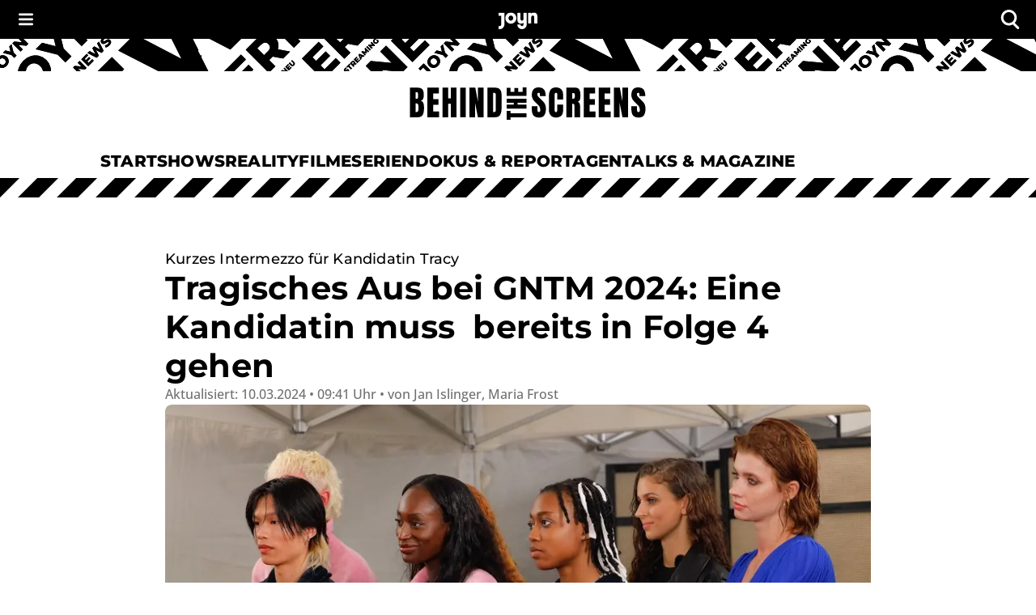

--- FILE ---
content_type: text/html; charset=utf-8
request_url: https://www.joyn.de/bts/serien/germanys-next-topmodel/news/riesen-ueberraschung-bei-gntm2024-eine-kandidatin-muss-bereits-in-folge4-gehen-549
body_size: 33473
content:
<!DOCTYPE html><html lang="de-DE" class="__className_8beae5 __className_9d290d"><head><meta charSet="utf-8"/><meta name="viewport" content="width=device-width, initial-scale=1, viewport-fit=cover"/><link rel="preload" as="image" imageSrcSet="/bts/_next/image?url=https%3A%2F%2Fmim.p7s1.io%2Fpis%2Fld%2F5c8fzChLCVyZ-c1vEwXRnAkyC0iLrbdROGPlWBa7lfnzV-tWZn2C-k2kY_VX2NPv0_BZHkKSgwsTVK0b02llK49tClmJIBLQIRSE6vVI59dRoE3nUd-StNvn40afcXfZwr27qDay-0o__r7a_MbAD7E%2Fprofile%3Aoriginal%3Frect%3D0%252C0%252C1200%252C675&amp;w=640&amp;q=75 640w, /bts/_next/image?url=https%3A%2F%2Fmim.p7s1.io%2Fpis%2Fld%2F5c8fzChLCVyZ-c1vEwXRnAkyC0iLrbdROGPlWBa7lfnzV-tWZn2C-k2kY_VX2NPv0_BZHkKSgwsTVK0b02llK49tClmJIBLQIRSE6vVI59dRoE3nUd-StNvn40afcXfZwr27qDay-0o__r7a_MbAD7E%2Fprofile%3Aoriginal%3Frect%3D0%252C0%252C1200%252C675&amp;w=750&amp;q=75 750w, /bts/_next/image?url=https%3A%2F%2Fmim.p7s1.io%2Fpis%2Fld%2F5c8fzChLCVyZ-c1vEwXRnAkyC0iLrbdROGPlWBa7lfnzV-tWZn2C-k2kY_VX2NPv0_BZHkKSgwsTVK0b02llK49tClmJIBLQIRSE6vVI59dRoE3nUd-StNvn40afcXfZwr27qDay-0o__r7a_MbAD7E%2Fprofile%3Aoriginal%3Frect%3D0%252C0%252C1200%252C675&amp;w=828&amp;q=75 828w, /bts/_next/image?url=https%3A%2F%2Fmim.p7s1.io%2Fpis%2Fld%2F5c8fzChLCVyZ-c1vEwXRnAkyC0iLrbdROGPlWBa7lfnzV-tWZn2C-k2kY_VX2NPv0_BZHkKSgwsTVK0b02llK49tClmJIBLQIRSE6vVI59dRoE3nUd-StNvn40afcXfZwr27qDay-0o__r7a_MbAD7E%2Fprofile%3Aoriginal%3Frect%3D0%252C0%252C1200%252C675&amp;w=1080&amp;q=75 1080w, /bts/_next/image?url=https%3A%2F%2Fmim.p7s1.io%2Fpis%2Fld%2F5c8fzChLCVyZ-c1vEwXRnAkyC0iLrbdROGPlWBa7lfnzV-tWZn2C-k2kY_VX2NPv0_BZHkKSgwsTVK0b02llK49tClmJIBLQIRSE6vVI59dRoE3nUd-StNvn40afcXfZwr27qDay-0o__r7a_MbAD7E%2Fprofile%3Aoriginal%3Frect%3D0%252C0%252C1200%252C675&amp;w=1200&amp;q=75 1200w, /bts/_next/image?url=https%3A%2F%2Fmim.p7s1.io%2Fpis%2Fld%2F5c8fzChLCVyZ-c1vEwXRnAkyC0iLrbdROGPlWBa7lfnzV-tWZn2C-k2kY_VX2NPv0_BZHkKSgwsTVK0b02llK49tClmJIBLQIRSE6vVI59dRoE3nUd-StNvn40afcXfZwr27qDay-0o__r7a_MbAD7E%2Fprofile%3Aoriginal%3Frect%3D0%252C0%252C1200%252C675&amp;w=1920&amp;q=75 1920w, /bts/_next/image?url=https%3A%2F%2Fmim.p7s1.io%2Fpis%2Fld%2F5c8fzChLCVyZ-c1vEwXRnAkyC0iLrbdROGPlWBa7lfnzV-tWZn2C-k2kY_VX2NPv0_BZHkKSgwsTVK0b02llK49tClmJIBLQIRSE6vVI59dRoE3nUd-StNvn40afcXfZwr27qDay-0o__r7a_MbAD7E%2Fprofile%3Aoriginal%3Frect%3D0%252C0%252C1200%252C675&amp;w=2048&amp;q=75 2048w, /bts/_next/image?url=https%3A%2F%2Fmim.p7s1.io%2Fpis%2Fld%2F5c8fzChLCVyZ-c1vEwXRnAkyC0iLrbdROGPlWBa7lfnzV-tWZn2C-k2kY_VX2NPv0_BZHkKSgwsTVK0b02llK49tClmJIBLQIRSE6vVI59dRoE3nUd-StNvn40afcXfZwr27qDay-0o__r7a_MbAD7E%2Fprofile%3Aoriginal%3Frect%3D0%252C0%252C1200%252C675&amp;w=3840&amp;q=75 3840w" imageSizes="(min-width:1024px) 872px, 100vw" fetchPriority="high"/><link rel="stylesheet" href="/bts/_next/static/css/649e7ea18e161052.css" data-precedence="next"/><link rel="stylesheet" href="/bts/_next/static/css/416c71a31fe75bdf.css" data-precedence="next"/><link rel="preload" as="script" fetchPriority="low" href="/bts/_next/static/chunks/webpack-503af7a7cdcc538d.js"/><script src="/bts/_next/static/chunks/0621b85f-e3181fa43e98e1a1.js" async=""></script><script src="/bts/_next/static/chunks/3208-9a1f9dd43e338e91.js" async=""></script><script src="/bts/_next/static/chunks/main-app-ac77baf79a4e84b0.js" async=""></script><script src="/bts/_next/static/chunks/1464-c8e78376482e70c8.js" async=""></script><script src="/bts/_next/static/chunks/2668-52cb199866fb1f87.js" async=""></script><script src="/bts/_next/static/chunks/5967-b241ffbc99f924c8.js" async=""></script><script src="/bts/_next/static/chunks/9794-5540cf27b7a33a25.js" async=""></script><script src="/bts/_next/static/chunks/8255-796f48735ca7fd9e.js" async=""></script><script src="/bts/_next/static/chunks/8293-02738b1756aacc2e.js" async=""></script><script src="/bts/_next/static/chunks/2744-3364a98ff4fb0b7b.js" async=""></script><script src="/bts/_next/static/chunks/9207-4f92af2069900f98.js" async=""></script><script src="/bts/_next/static/chunks/5023-895731c6160b9d96.js" async=""></script><script src="/bts/_next/static/chunks/3317-9e931549aad2331a.js" async=""></script><script src="/bts/_next/static/chunks/app/serien/%5BseriesSlug%5D/news/%5Bslug%5D/page-2885f93b2ae14649.js" async=""></script><script src="/bts/_next/static/chunks/app/serien/%5BseriesSlug%5D/news/%5Bslug%5D/error-9a8424e6ce360fba.js" async=""></script><script src="/bts/_next/static/chunks/app/global-error-e1e6704183bb8e89.js" async=""></script><script src="/bts/_next/static/chunks/3167-8f22b4e079f7e56f.js" async=""></script><script src="/bts/_next/static/chunks/app/layout-65d72f2d34741f40.js" async=""></script><meta name="next-size-adjust" content=""/><meta name="app-version" content="v1.165.1"/><meta name="theme-color" content="#000000"/><link rel="manifest" href="/bts/manifest.json" crossorigin="use-credentials"/><script src="/bts/_next/static/chunks/polyfills-42372ed130431b0a.js" noModule=""></script><style data-emotion="mui-global o6gwfi">html{-webkit-font-smoothing:antialiased;-moz-osx-font-smoothing:grayscale;box-sizing:border-box;-webkit-text-size-adjust:100%;}*,*::before,*::after{box-sizing:inherit;}strong,b{font-weight:700;}body{margin:0;color:rgba(0, 0, 0, 0.87);font-family:"Roboto","Helvetica","Arial",sans-serif;font-weight:400;font-size:1rem;line-height:1.5;letter-spacing:0.00938em;background-color:#fff;}@media print{body{background-color:#fff;}}body::backdrop{background-color:#fff;}</style><style data-emotion="mui-global 1pnv25c">body{background-color:rgb(255, 255, 255);color:rgb(0, 0, 0);padding-top:env(safe-area-inset-top);display:-webkit-box;display:-webkit-flex;display:-ms-flexbox;display:flex;-webkit-flex-direction:column;-ms-flex-direction:column;flex-direction:column;min-height:100vh;scrollbar-gutter:stable;}main{-webkit-flex:1;-ms-flex:1;flex:1;}ol{list-style:none;margin:0;padding:0;}ul{list-style:none;margin:0;padding:0;}</style><style data-emotion="mui 524ix8 li3zzk 1dn8443 u7orz7 e6vfod ci2phs kk2p8u cveorv 1w4ti62 xlo6w4 1hqj44n pi0brb 1l65zce yczb71 1nwi14o 1y46hrh 10phwa8 1ft0gi0 1kiw0dx 1kq7dqv 1up92tf qo491i 1qwydmw gpd3io 9o6ex0 1li4q3y hbwqs5 1eedhnt ggr7wl 1nbcjdg 1o6qkgf 1q9d4sd el7l62 14gevkv ykffex wyyrht 1o1ndqr 1sr1k90 141zebm 6eeei7 qgaycd 29lpie y4urh1 1rcb5cp 1qy9que a0xi5s 1tupzjb 1n8jhgp 2eymbb tg0y51 jv6kl6 mx1dnz 18a6ea2 d0mkkt 1g78ho2 1nch695 1xdhyk6 19q3lmn cbxxwn 110lnij 1eydg6r 1bqyrif 1x41i3x 1ur6yij fruv7d ljfu4k 1amo3uw 7357jr ws1qdf 14pv7xt 6985m1 1bbyacl koh59 1qohl2o qc1df0 1vcsucy 1a5u0nf 10thrg r76anx 1vf5w12 1w74pfp 1vwal1i 1erd0dt 4mrmb7 1njoycx 1k85kau 1pymq60 qeigui 1vaqg8u oc7uhi 1sjm8yl 1qsr6u5 1tdh73v 1c9imj0 19ckmnu ick31f f63th y2hhtz zwco0l 2a94rf qukjoc 9nnm5p 1dwdq04 8yjzjc 9kuvzo 132ufhf tzfwfl d34lw6 rl4495 wk5hi3 11gglf2 1rrhoju 31l7gp bra7vh 1d23var d9iwd7 4n701p 1lie6yi 1ybzvdw 1d4r908 c4o7jc wkm5kc 1amkrl5">.mui-524ix8{height:auto;position:relative;width:100%;}.mui-li3zzk{height:auto;position:relative;width:100%;}.mui-1dn8443{position:initial;top:0;left:0;right:0;width:100%;z-index:1003;}.mui-u7orz7{position:initial;top:0;left:0;right:0;width:100%;z-index:1003;}.mui-e6vfod{padding-left:1.25rem;padding-right:1.25rem;padding-top:0.25rem;padding-bottom:0.25rem;height:3rem;background-color:rgb(0, 0, 0);color:rgb(255, 255, 255);-webkit-align-items:center;-webkit-box-align:center;-ms-flex-align:center;align-items:center;-webkit-box-pack:justify;-webkit-justify-content:space-between;justify-content:space-between;display:-webkit-box;display:-webkit-flex;display:-ms-flexbox;display:flex;}.mui-ci2phs{font-family:"Roboto","Helvetica","Arial",sans-serif;font-weight:500;font-size:0.875rem;line-height:1.75;letter-spacing:0.02857em;text-transform:uppercase;min-width:64px;padding:6px 16px;border:0;border-radius:4px;-webkit-transition:background-color 250ms cubic-bezier(0.4, 0, 0.2, 1) 0ms,box-shadow 250ms cubic-bezier(0.4, 0, 0.2, 1) 0ms,border-color 250ms cubic-bezier(0.4, 0, 0.2, 1) 0ms,color 250ms cubic-bezier(0.4, 0, 0.2, 1) 0ms;transition:background-color 250ms cubic-bezier(0.4, 0, 0.2, 1) 0ms,box-shadow 250ms cubic-bezier(0.4, 0, 0.2, 1) 0ms,border-color 250ms cubic-bezier(0.4, 0, 0.2, 1) 0ms,color 250ms cubic-bezier(0.4, 0, 0.2, 1) 0ms;padding:6px 8px;color:var(--variant-textColor);background-color:var(--variant-textBg);--variant-textColor:#1976d2;--variant-outlinedColor:#1976d2;--variant-outlinedBorder:rgba(25, 118, 210, 0.5);--variant-containedColor:#fff;--variant-containedBg:#1976d2;box-shadow:none;-webkit-transition:background-color 250ms cubic-bezier(0.4, 0, 0.2, 1) 0ms,box-shadow 250ms cubic-bezier(0.4, 0, 0.2, 1) 0ms,border-color 250ms cubic-bezier(0.4, 0, 0.2, 1) 0ms;transition:background-color 250ms cubic-bezier(0.4, 0, 0.2, 1) 0ms,box-shadow 250ms cubic-bezier(0.4, 0, 0.2, 1) 0ms,border-color 250ms cubic-bezier(0.4, 0, 0.2, 1) 0ms;padding:0;margin:0;background-color:transparent;box-shadow:none;text-transform:none;background-color:transparent;font-family:"Open Sans","helvetica neue",helvetica,arial,"sans-serif";font-size:1rem;font-style:normal;font-weight:600;line-height:1.25rem;letter-spacing:0.1px;gap:0.625rem;height:auto;padding-left:0.75rem;padding-right:0.75rem;border-radius:4px;color:rgb(255, 255, 255);-webkit-box-pack:start;-ms-flex-pack:start;-webkit-justify-content:flex-start;justify-content:flex-start;border:none;padding:0px;min-width:-webkit-fit-content;min-width:-moz-fit-content;min-width:fit-content;-webkit-transition:none;transition:none;}.mui-ci2phs:hover{-webkit-text-decoration:none;text-decoration:none;}.mui-ci2phs.Mui-disabled{color:rgba(0, 0, 0, 0.26);}@media (hover: hover){.mui-ci2phs:hover{--variant-containedBg:#1565c0;--variant-textBg:rgba(25, 118, 210, 0.04);--variant-outlinedBorder:#1976d2;--variant-outlinedBg:rgba(25, 118, 210, 0.04);}}.mui-ci2phs:hover{box-shadow:none;}.mui-ci2phs.Mui-focusVisible{box-shadow:none;}.mui-ci2phs:active{box-shadow:none;}.mui-ci2phs.Mui-disabled{box-shadow:none;}.mui-ci2phs.MuiButton-loading{color:transparent;}.mui-ci2phs:hover{box-shadow:none;}.mui-ci2phs:hover,.mui-ci2phs.hover{border:none;box-shadow:none;}.mui-ci2phs:active,.mui-ci2phs.pressed{background-color:rgb(28, 28, 28);color:rgb(255, 255, 255);}.mui-ci2phs:active svg,.mui-ci2phs.pressed svg{color:rgb(255, 255, 255);}.mui-ci2phs.Mui-focusVisible,.mui-ci2phs:focus-visible,.mui-ci2phs.focused{outline-color:currentColor;}.mui-ci2phs.Mui-disabled,.mui-ci2phs:disabled{background-color:transparent;color:rgb(102, 102, 102);}.mui-ci2phs.Mui-disabled svg,.mui-ci2phs:disabled svg{opacity:0.75;color:inherit;}.mui-ci2phs.MuiButton-loading{background-color:rgb(28, 28, 28);}.mui-ci2phs .MuiButton-startIcon{margin-right:0px;margin-left:0px;}.mui-ci2phs svg{height:1rem;color:rgb(255, 255, 255);}@-webkit-keyframes spin{from{-webkit-transform:rotate(0deg);-moz-transform:rotate(0deg);-ms-transform:rotate(0deg);transform:rotate(0deg);}to{-webkit-transform:rotate(360deg);-moz-transform:rotate(360deg);-ms-transform:rotate(360deg);transform:rotate(360deg);}}@keyframes spin{from{-webkit-transform:rotate(0deg);-moz-transform:rotate(0deg);-ms-transform:rotate(0deg);transform:rotate(0deg);}to{-webkit-transform:rotate(360deg);-moz-transform:rotate(360deg);-ms-transform:rotate(360deg);transform:rotate(360deg);}}.mui-ci2phs.MuiButton-loading{color:transparent;}.mui-ci2phs.MuiButton-loading .MuiButton-startIcon{visibility:hidden;}.mui-ci2phs .MuiButton-loadingWrapper{position:absolute;}.mui-ci2phs .MuiButton-loadingWrapper svg{-webkit-animation:spin 2s linear infinite;animation:spin 2s linear infinite;color:rgb(255, 255, 255);}@media (min-width: 0px){.mui-ci2phs{font-family:"Open Sans","helvetica neue",helvetica,arial,"sans-serif";font-size:1rem;font-style:normal;font-weight:400;line-height:1.5rem;letter-spacing:0;}}@media (min-width: 768px){.mui-ci2phs{font-family:"Open Sans","helvetica neue",helvetica,arial,"sans-serif";font-size:1.125rem;font-style:normal;font-weight:400;line-height:1.625rem;letter-spacing:0;}}.mui-ci2phs svg{height:inherit;}.mui-ci2phs >span{display:-webkit-box;display:-webkit-flex;display:-ms-flexbox;display:flex;-webkit-align-items:center;-webkit-box-align:center;-ms-flex-align:center;align-items:center;-webkit-box-pack:center;-ms-flex-pack:center;-webkit-justify-content:center;justify-content:center;margin:0px;}.mui-kk2p8u{display:-webkit-inline-box;display:-webkit-inline-flex;display:-ms-inline-flexbox;display:inline-flex;-webkit-align-items:center;-webkit-box-align:center;-ms-flex-align:center;align-items:center;-webkit-box-pack:center;-ms-flex-pack:center;-webkit-justify-content:center;justify-content:center;position:relative;box-sizing:border-box;-webkit-tap-highlight-color:transparent;background-color:transparent;outline:0;border:0;margin:0;border-radius:0;padding:0;cursor:pointer;-webkit-user-select:none;-moz-user-select:none;-ms-user-select:none;user-select:none;vertical-align:middle;-moz-appearance:none;-webkit-appearance:none;-webkit-text-decoration:none;text-decoration:none;color:inherit;font-family:"Roboto","Helvetica","Arial",sans-serif;font-weight:500;font-size:0.875rem;line-height:1.75;letter-spacing:0.02857em;text-transform:uppercase;min-width:64px;padding:6px 16px;border:0;border-radius:4px;-webkit-transition:background-color 250ms cubic-bezier(0.4, 0, 0.2, 1) 0ms,box-shadow 250ms cubic-bezier(0.4, 0, 0.2, 1) 0ms,border-color 250ms cubic-bezier(0.4, 0, 0.2, 1) 0ms,color 250ms cubic-bezier(0.4, 0, 0.2, 1) 0ms;transition:background-color 250ms cubic-bezier(0.4, 0, 0.2, 1) 0ms,box-shadow 250ms cubic-bezier(0.4, 0, 0.2, 1) 0ms,border-color 250ms cubic-bezier(0.4, 0, 0.2, 1) 0ms,color 250ms cubic-bezier(0.4, 0, 0.2, 1) 0ms;padding:6px 8px;color:var(--variant-textColor);background-color:var(--variant-textBg);--variant-textColor:#1976d2;--variant-outlinedColor:#1976d2;--variant-outlinedBorder:rgba(25, 118, 210, 0.5);--variant-containedColor:#fff;--variant-containedBg:#1976d2;box-shadow:none;-webkit-transition:background-color 250ms cubic-bezier(0.4, 0, 0.2, 1) 0ms,box-shadow 250ms cubic-bezier(0.4, 0, 0.2, 1) 0ms,border-color 250ms cubic-bezier(0.4, 0, 0.2, 1) 0ms;transition:background-color 250ms cubic-bezier(0.4, 0, 0.2, 1) 0ms,box-shadow 250ms cubic-bezier(0.4, 0, 0.2, 1) 0ms,border-color 250ms cubic-bezier(0.4, 0, 0.2, 1) 0ms;padding:0;margin:0;background-color:transparent;box-shadow:none;text-transform:none;background-color:transparent;font-family:"Open Sans","helvetica neue",helvetica,arial,"sans-serif";font-size:1rem;font-style:normal;font-weight:600;line-height:1.25rem;letter-spacing:0.1px;gap:0.625rem;height:auto;padding-left:0.75rem;padding-right:0.75rem;border-radius:4px;color:rgb(255, 255, 255);-webkit-box-pack:start;-ms-flex-pack:start;-webkit-justify-content:flex-start;justify-content:flex-start;border:none;padding:0px;min-width:-webkit-fit-content;min-width:-moz-fit-content;min-width:fit-content;-webkit-transition:none;transition:none;}.mui-kk2p8u::-moz-focus-inner{border-style:none;}.mui-kk2p8u.Mui-disabled{pointer-events:none;cursor:default;}@media print{.mui-kk2p8u{-webkit-print-color-adjust:exact;color-adjust:exact;}}.mui-kk2p8u.Mui-focusVisible,.mui-kk2p8u:focus-visible,.mui-kk2p8u.focused{outline:2px solid currentColor;outline-offset:2px;box-shadow:none;border-radius:2px;}.mui-kk2p8u:hover{box-shadow:none;}.mui-kk2p8u:hover{-webkit-text-decoration:none;text-decoration:none;}.mui-kk2p8u.Mui-disabled{color:rgba(0, 0, 0, 0.26);}@media (hover: hover){.mui-kk2p8u:hover{--variant-containedBg:#1565c0;--variant-textBg:rgba(25, 118, 210, 0.04);--variant-outlinedBorder:#1976d2;--variant-outlinedBg:rgba(25, 118, 210, 0.04);}}.mui-kk2p8u:hover{box-shadow:none;}.mui-kk2p8u.Mui-focusVisible{box-shadow:none;}.mui-kk2p8u:active{box-shadow:none;}.mui-kk2p8u.Mui-disabled{box-shadow:none;}.mui-kk2p8u.MuiButton-loading{color:transparent;}.mui-kk2p8u:hover{box-shadow:none;}.mui-kk2p8u:hover,.mui-kk2p8u.hover{border:none;box-shadow:none;}.mui-kk2p8u:active,.mui-kk2p8u.pressed{background-color:rgb(28, 28, 28);color:rgb(255, 255, 255);}.mui-kk2p8u:active svg,.mui-kk2p8u.pressed svg{color:rgb(255, 255, 255);}.mui-kk2p8u.Mui-focusVisible,.mui-kk2p8u:focus-visible,.mui-kk2p8u.focused{outline-color:currentColor;}.mui-kk2p8u.Mui-disabled,.mui-kk2p8u:disabled{background-color:transparent;color:rgb(102, 102, 102);}.mui-kk2p8u.Mui-disabled svg,.mui-kk2p8u:disabled svg{opacity:0.75;color:inherit;}.mui-kk2p8u.MuiButton-loading{background-color:rgb(28, 28, 28);}.mui-kk2p8u .MuiButton-startIcon{margin-right:0px;margin-left:0px;}.mui-kk2p8u svg{height:1rem;color:rgb(255, 255, 255);}@-webkit-keyframes spin{from{-webkit-transform:rotate(0deg);-moz-transform:rotate(0deg);-ms-transform:rotate(0deg);transform:rotate(0deg);}to{-webkit-transform:rotate(360deg);-moz-transform:rotate(360deg);-ms-transform:rotate(360deg);transform:rotate(360deg);}}@keyframes spin{from{-webkit-transform:rotate(0deg);-moz-transform:rotate(0deg);-ms-transform:rotate(0deg);transform:rotate(0deg);}to{-webkit-transform:rotate(360deg);-moz-transform:rotate(360deg);-ms-transform:rotate(360deg);transform:rotate(360deg);}}.mui-kk2p8u.MuiButton-loading{color:transparent;}.mui-kk2p8u.MuiButton-loading .MuiButton-startIcon{visibility:hidden;}.mui-kk2p8u .MuiButton-loadingWrapper{position:absolute;}.mui-kk2p8u .MuiButton-loadingWrapper svg{-webkit-animation:spin 2s linear infinite;animation:spin 2s linear infinite;color:rgb(255, 255, 255);}@media (min-width: 0px){.mui-kk2p8u{font-family:"Open Sans","helvetica neue",helvetica,arial,"sans-serif";font-size:1rem;font-style:normal;font-weight:400;line-height:1.5rem;letter-spacing:0;}}@media (min-width: 768px){.mui-kk2p8u{font-family:"Open Sans","helvetica neue",helvetica,arial,"sans-serif";font-size:1.125rem;font-style:normal;font-weight:400;line-height:1.625rem;letter-spacing:0;}}.mui-kk2p8u svg{height:inherit;}.mui-kk2p8u >span{display:-webkit-box;display:-webkit-flex;display:-ms-flexbox;display:flex;-webkit-align-items:center;-webkit-box-align:center;-ms-flex-align:center;align-items:center;-webkit-box-pack:center;-ms-flex-pack:center;-webkit-justify-content:center;justify-content:center;margin:0px;}.mui-cveorv{display:inherit;margin-right:8px;margin-left:-4px;}.mui-cveorv>*:nth-of-type(1){font-size:20px;}.mui-1w4ti62{-webkit-transform:scale(1);-moz-transform:scale(1);-ms-transform:scale(1);transform:scale(1);}.mui-1w4ti62:focus{outline:inherit;border:inherit;}.mui-xlo6w4{z-index:1200;}.mui-xlo6w4>.MuiPaper-root{background-color:rgb(0, 0, 0);}@media (min-width:0px){.mui-xlo6w4>.MuiPaper-root{width:100%;}}@media (min-width:1112px){.mui-xlo6w4>.MuiPaper-root{width:438px;}}.mui-1hqj44n{-webkit-text-decoration:underline;text-decoration:underline;text-decoration-color:var(--Link-underlineColor);--Link-underlineColor:rgba(25, 118, 210, 0.4);display:-webkit-inline-box;display:-webkit-inline-flex;display:-ms-inline-flexbox;display:inline-flex;-webkit-align-items:center;-webkit-box-align:center;-ms-flex-align:center;align-items:center;-webkit-box-flex-wrap:wrap;-webkit-flex-wrap:wrap;-ms-flex-wrap:wrap;flex-wrap:wrap;-webkit-text-decoration:none;text-decoration:none;color:inherit;-webkit-text-decoration:none;text-decoration:none;line-height:0;width:auto;}.mui-1hqj44n:hover{text-decoration-color:inherit;}.mui-1hqj44n.Mui-focusVisible,.mui-1hqj44n:focus-visible{outline:2px solid currentColor;outline-offset:2px;box-shadow:none;border-radius:2px;}.mui-1hqj44n.Mui-focusVisible,.mui-1hqj44n:focus-visible{outline-color:rgb(0, 0, 0);}.mui-pi0brb{margin:0;font:inherit;line-height:inherit;letter-spacing:inherit;color:#1976d2;-webkit-text-decoration:underline;text-decoration:underline;text-decoration-color:var(--Link-underlineColor);--Link-underlineColor:rgba(25, 118, 210, 0.4);display:-webkit-inline-box;display:-webkit-inline-flex;display:-ms-inline-flexbox;display:inline-flex;-webkit-align-items:center;-webkit-box-align:center;-ms-flex-align:center;align-items:center;-webkit-box-flex-wrap:wrap;-webkit-flex-wrap:wrap;-ms-flex-wrap:wrap;flex-wrap:wrap;-webkit-text-decoration:none;text-decoration:none;color:inherit;-webkit-text-decoration:none;text-decoration:none;line-height:0;width:auto;}.mui-pi0brb:hover{text-decoration-color:inherit;}.mui-pi0brb.Mui-focusVisible,.mui-pi0brb:focus-visible{outline:2px solid currentColor;outline-offset:2px;box-shadow:none;border-radius:2px;}.mui-pi0brb.Mui-focusVisible,.mui-pi0brb:focus-visible{outline-color:rgb(0, 0, 0);}.mui-1l65zce{-webkit-text-decoration:underline;text-decoration:underline;text-decoration-color:var(--Link-underlineColor);--Link-underlineColor:rgba(25, 118, 210, 0.4);display:-webkit-inline-box;display:-webkit-inline-flex;display:-ms-inline-flexbox;display:inline-flex;-webkit-align-items:center;-webkit-box-align:center;-ms-flex-align:center;align-items:center;-webkit-box-flex-wrap:wrap;-webkit-flex-wrap:wrap;-ms-flex-wrap:wrap;flex-wrap:wrap;-webkit-text-decoration:none;text-decoration:none;color:inherit;}.mui-1l65zce:hover{text-decoration-color:inherit;}.mui-1l65zce.Mui-focusVisible,.mui-1l65zce:focus-visible{outline:2px solid currentColor;outline-offset:2px;box-shadow:none;border-radius:2px;}.mui-yczb71{margin:0;font:inherit;line-height:inherit;letter-spacing:inherit;color:#1976d2;-webkit-text-decoration:underline;text-decoration:underline;text-decoration-color:var(--Link-underlineColor);--Link-underlineColor:rgba(25, 118, 210, 0.4);display:-webkit-inline-box;display:-webkit-inline-flex;display:-ms-inline-flexbox;display:inline-flex;-webkit-align-items:center;-webkit-box-align:center;-ms-flex-align:center;align-items:center;-webkit-box-flex-wrap:wrap;-webkit-flex-wrap:wrap;-ms-flex-wrap:wrap;flex-wrap:wrap;-webkit-text-decoration:none;text-decoration:none;color:inherit;}.mui-yczb71:hover{text-decoration-color:inherit;}.mui-yczb71.Mui-focusVisible,.mui-yczb71:focus-visible{outline:2px solid currentColor;outline-offset:2px;box-shadow:none;border-radius:2px;}.mui-1nwi14o{top:0rem;position:relative;z-index:1002;}.mui-1y46hrh{width:100%;z-index:1001;}.mui-10phwa8{width:100%;z-index:1001;}.mui-1ft0gi0{display:-webkit-box;display:-webkit-flex;display:-ms-flexbox;display:flex;-webkit-flex-direction:column;-ms-flex-direction:column;flex-direction:column;row-gap:0rem;-webkit-column-gap:0rem;column-gap:0rem;-webkit-align-items:center;-webkit-box-align:center;-ms-flex-align:center;align-items:center;}.mui-1kiw0dx{width:100%;}.mui-1kq7dqv{overflow:hidden;}@media (min-width:0px){.mui-1kq7dqv{height:1.25rem;}}@media (min-width:768px){.mui-1kq7dqv{height:2.5rem;}}.mui-1up92tf{background-color:rgb(255, 255, 255);}.mui-qo491i{display:block;width:100%;}@media (min-width:768px){.mui-qo491i{display:none;}}.mui-1qwydmw{display:block;width:100%;}@media (min-width:768px){.mui-1qwydmw{display:none;}}.mui-gpd3io:before{content:"";display:block;width:100%;height:70px;-webkit-mask-image:url(/bts/assets/text-banner-mobile.svg);mask-image:url(/bts/assets/text-banner-mobile.svg);-webkit-mask-repeat:repeat-x;mask-repeat:repeat-x;-webkit-mask-size:auto 70px;mask-size:auto 70px;background-color:rgb(0, 0, 0);}.mui-9o6ex0{height:4.375rem;}.mui-9o6ex0:before{content:"";display:block;width:100%;height:70px;-webkit-mask-image:url(/bts/assets/text-banner-mobile.svg);mask-image:url(/bts/assets/text-banner-mobile.svg);-webkit-mask-repeat:repeat-x;mask-repeat:repeat-x;-webkit-mask-size:auto 70px;mask-size:auto 70px;background-color:rgb(0, 0, 0);}.mui-1li4q3y{display:none;width:100%;}@media (min-width:768px){.mui-1li4q3y{display:block;}}.mui-hbwqs5{display:none;width:100%;}@media (min-width:768px){.mui-hbwqs5{display:block;}}.mui-1eedhnt:before{content:"";display:block;width:100%;height:40px;-webkit-mask-image:url(/bts/assets/text-banner.svg);mask-image:url(/bts/assets/text-banner.svg);-webkit-mask-repeat:repeat-x;mask-repeat:repeat-x;-webkit-mask-position:center;mask-position:center;-webkit-mask-size:auto 40px;mask-size:auto 40px;background-color:rgb(0, 0, 0);}.mui-ggr7wl{height:2.5rem;}.mui-ggr7wl:before{content:"";display:block;width:100%;height:40px;-webkit-mask-image:url(/bts/assets/text-banner.svg);mask-image:url(/bts/assets/text-banner.svg);-webkit-mask-repeat:repeat-x;mask-repeat:repeat-x;-webkit-mask-position:center;mask-position:center;-webkit-mask-size:auto 40px;mask-size:auto 40px;background-color:rgb(0, 0, 0);}.mui-1nbcjdg{width:100%;height:100%;background:rgb(255, 255, 255);-webkit-align-items:center;-webkit-box-align:center;-ms-flex-align:center;align-items:center;-webkit-box-pack:center;-ms-flex-pack:center;-webkit-justify-content:center;justify-content:center;display:-webkit-box;display:-webkit-flex;display:-ms-flexbox;display:flex;}@media (min-width:0px){.mui-1nbcjdg{padding-top:1rem;padding-bottom:1rem;}}@media (min-width:768px){.mui-1nbcjdg{padding-top:1.25rem;padding-bottom:1.25rem;}}.mui-1o6qkgf{-webkit-text-decoration:underline;text-decoration:underline;text-decoration-color:var(--Link-underlineColor);--Link-underlineColor:rgba(25, 118, 210, 0.4);display:-webkit-inline-box;display:-webkit-inline-flex;display:-ms-inline-flexbox;display:inline-flex;-webkit-align-items:center;-webkit-box-align:center;-ms-flex-align:center;align-items:center;-webkit-box-flex-wrap:wrap;-webkit-flex-wrap:wrap;-ms-flex-wrap:wrap;flex-wrap:wrap;-webkit-text-decoration:none;text-decoration:none;color:inherit;-webkit-text-decoration:none;text-decoration:none;line-height:0;width:auto;}.mui-1o6qkgf:hover{text-decoration-color:inherit;}.mui-1o6qkgf.Mui-focusVisible,.mui-1o6qkgf:focus-visible{outline:2px solid currentColor;outline-offset:2px;box-shadow:none;border-radius:2px;}@media (min-width:0px){.mui-1o6qkgf{-webkit-transform:translateX(8px);-moz-transform:translateX(8px);-ms-transform:translateX(8px);transform:translateX(8px);}}@media (min-width:768px){.mui-1o6qkgf{-webkit-transform:translateX(12px);-moz-transform:translateX(12px);-ms-transform:translateX(12px);transform:translateX(12px);}}.mui-1o6qkgf.Mui-focusVisible,.mui-1o6qkgf:focus-visible{outline-color:rgb(0, 0, 0);}@media (min-width:0px){.mui-1o6qkgf svg{height:1.5rem;}}@media (min-width:768px){.mui-1o6qkgf svg{height:2.5rem;}}.mui-1q9d4sd{margin:0;font:inherit;line-height:inherit;letter-spacing:inherit;color:#1976d2;-webkit-text-decoration:underline;text-decoration:underline;text-decoration-color:var(--Link-underlineColor);--Link-underlineColor:rgba(25, 118, 210, 0.4);display:-webkit-inline-box;display:-webkit-inline-flex;display:-ms-inline-flexbox;display:inline-flex;-webkit-align-items:center;-webkit-box-align:center;-ms-flex-align:center;align-items:center;-webkit-box-flex-wrap:wrap;-webkit-flex-wrap:wrap;-ms-flex-wrap:wrap;flex-wrap:wrap;-webkit-text-decoration:none;text-decoration:none;color:inherit;-webkit-text-decoration:none;text-decoration:none;line-height:0;width:auto;}.mui-1q9d4sd:hover{text-decoration-color:inherit;}.mui-1q9d4sd.Mui-focusVisible,.mui-1q9d4sd:focus-visible{outline:2px solid currentColor;outline-offset:2px;box-shadow:none;border-radius:2px;}@media (min-width:0px){.mui-1q9d4sd{-webkit-transform:translateX(8px);-moz-transform:translateX(8px);-ms-transform:translateX(8px);transform:translateX(8px);}}@media (min-width:768px){.mui-1q9d4sd{-webkit-transform:translateX(12px);-moz-transform:translateX(12px);-ms-transform:translateX(12px);transform:translateX(12px);}}.mui-1q9d4sd.Mui-focusVisible,.mui-1q9d4sd:focus-visible{outline-color:rgb(0, 0, 0);}@media (min-width:0px){.mui-1q9d4sd svg{height:1.5rem;}}@media (min-width:768px){.mui-1q9d4sd svg{height:2.5rem;}}.mui-el7l62{position:static;top:auto;width:100%;z-index:1000;-webkit-transform:none;-moz-transform:none;-ms-transform:none;transform:none;-webkit-transition:none;transition:none;box-shadow:none;}.mui-14gevkv{padding-left:1.25rem;padding-right:1.25rem;background-color:rgb(255, 255, 255);-webkit-align-items:center;-webkit-box-align:center;-ms-flex-align:center;align-items:center;-webkit-box-pack:center;-ms-flex-pack:center;-webkit-justify-content:center;justify-content:center;display:-webkit-box;display:-webkit-flex;display:-ms-flexbox;display:flex;position:static;top:auto;width:100%;z-index:1000;-webkit-transform:none;-moz-transform:none;-ms-transform:none;transform:none;-webkit-transition:none;transition:none;box-shadow:none;}.mui-ykffex:not(:has([aria-current] > div)){padding-bottom:0.25rem;}@media (min-width:768px){.mui-ykffex:not(:has([aria-current] > div)){padding-bottom:0.75rem;}}.mui-ykffex li >div{display:none;}.mui-ykffex li[aria-current]:has(> div){padding-bottom:3.25rem;}@media (min-width:768px){.mui-ykffex li[aria-current]:has(> div){padding-bottom:3.75rem;}}.mui-ykffex li[aria-current] >div{display:block;}.mui-wyyrht{margin-left:0rem;margin-right:0rem;width:100%;max-width:64.5rem;position:relative;}@media (min-width:0px){.mui-wyyrht{padding-top:0.25rem;}}@media (min-width:768px){.mui-wyyrht{padding-top:0.75rem;}}.mui-wyyrht:not(:has([aria-current] > div)){padding-bottom:0.25rem;}@media (min-width:768px){.mui-wyyrht:not(:has([aria-current] > div)){padding-bottom:0.75rem;}}.mui-wyyrht li >div{display:none;}.mui-wyyrht li[aria-current]:has(> div){padding-bottom:3.25rem;}@media (min-width:768px){.mui-wyyrht li[aria-current]:has(> div){padding-bottom:3.75rem;}}.mui-wyyrht li[aria-current] >div{display:block;}.mui-1o1ndqr{scrollbar-width:none;-ms-overflow-style:none;overflow-x:hidden;}.mui-1o1ndqr::-webkit-scrollbar{display:none;}.mui-1o1ndqr::-webkit-scrollbar-thumb{display:none;}.mui-1o1ndqr::-webkit-scrollbar-track{display:none;}.mui-1sr1k90{display:-webkit-box;display:-webkit-flex;display:-ms-flexbox;display:flex;-webkit-flex-direction:row;-ms-flex-direction:row;flex-direction:row;display:-webkit-box;display:-webkit-flex;display:-ms-flexbox;display:flex;overflow:auto;width:-webkit-max-content;width:-moz-max-content;width:max-content;max-width:100%;padding-left:0rem;padding-right:0rem;scrollbar-width:none;-ms-overflow-style:none;overflow-x:hidden;}@media (min-width:0px){.mui-1sr1k90{row-gap:1.5rem;-webkit-column-gap:1.5rem;column-gap:1.5rem;}}@media (min-width:768px){.mui-1sr1k90{row-gap:2rem;-webkit-column-gap:2rem;column-gap:2rem;}}.mui-1sr1k90::-webkit-scrollbar{display:none;}.mui-1sr1k90::-webkit-scrollbar-thumb{display:none;}.mui-1sr1k90::-webkit-scrollbar-track{display:none;}.mui-141zebm{border-bottom:0.125rem solid transparent;height:32px;}@media (min-width:768px){.mui-141zebm{border-bottom:0.1875rem solid transparent;height:40px;}}.mui-141zebm.Mui-focusVisible,.mui-141zebm:focus-visible,.mui-141zebm.focused{outline:none;}.mui-141zebm.Mui-focusVisible span,.mui-141zebm:focus-visible span,.mui-141zebm.focused span{outline:2px solid currentColor;outline-offset:2px;border-radius:2px;}.mui-141zebm:hover{border-color:rgb(0, 0, 0);}.mui-6eeei7{-webkit-text-decoration:underline;text-decoration:underline;text-decoration-color:var(--Link-underlineColor);--Link-underlineColor:rgba(25, 118, 210, 0.4);display:-webkit-inline-box;display:-webkit-inline-flex;display:-ms-inline-flexbox;display:inline-flex;-webkit-align-items:center;-webkit-box-align:center;-ms-flex-align:center;align-items:center;-webkit-box-flex-wrap:wrap;-webkit-flex-wrap:wrap;-ms-flex-wrap:wrap;flex-wrap:wrap;-webkit-text-decoration:none;text-decoration:none;color:inherit;border-bottom:0.125rem solid transparent;height:32px;}.mui-6eeei7:hover{text-decoration-color:inherit;}.mui-6eeei7.Mui-focusVisible,.mui-6eeei7:focus-visible{outline:2px solid currentColor;outline-offset:2px;box-shadow:none;border-radius:2px;}@media (min-width:768px){.mui-6eeei7{border-bottom:0.1875rem solid transparent;height:40px;}}.mui-6eeei7.Mui-focusVisible,.mui-6eeei7:focus-visible,.mui-6eeei7.focused{outline:none;}.mui-6eeei7.Mui-focusVisible span,.mui-6eeei7:focus-visible span,.mui-6eeei7.focused span{outline:2px solid currentColor;outline-offset:2px;border-radius:2px;}.mui-6eeei7:hover{border-color:rgb(0, 0, 0);}.mui-qgaycd{margin:0;font:inherit;line-height:inherit;letter-spacing:inherit;color:#1976d2;-webkit-text-decoration:underline;text-decoration:underline;text-decoration-color:var(--Link-underlineColor);--Link-underlineColor:rgba(25, 118, 210, 0.4);display:-webkit-inline-box;display:-webkit-inline-flex;display:-ms-inline-flexbox;display:inline-flex;-webkit-align-items:center;-webkit-box-align:center;-ms-flex-align:center;align-items:center;-webkit-box-flex-wrap:wrap;-webkit-flex-wrap:wrap;-ms-flex-wrap:wrap;flex-wrap:wrap;-webkit-text-decoration:none;text-decoration:none;color:inherit;border-bottom:0.125rem solid transparent;height:32px;}.mui-qgaycd:hover{text-decoration-color:inherit;}.mui-qgaycd.Mui-focusVisible,.mui-qgaycd:focus-visible{outline:2px solid currentColor;outline-offset:2px;box-shadow:none;border-radius:2px;}@media (min-width:768px){.mui-qgaycd{border-bottom:0.1875rem solid transparent;height:40px;}}.mui-qgaycd.Mui-focusVisible,.mui-qgaycd:focus-visible,.mui-qgaycd.focused{outline:none;}.mui-qgaycd.Mui-focusVisible span,.mui-qgaycd:focus-visible span,.mui-qgaycd.focused span{outline:2px solid currentColor;outline-offset:2px;border-radius:2px;}.mui-qgaycd:hover{border-color:rgb(0, 0, 0);}.mui-29lpie{margin:0;font-family:"Roboto","Helvetica","Arial",sans-serif;font-weight:400;font-size:1rem;line-height:1.5;letter-spacing:0.00938em;color:rgb(0, 0, 0);font-family:Montserrat,"helvetica neue",helvetica,arial,"sans-serif";font-size:1.25rem;font-style:normal;font-weight:800;line-height:1.75rem;letter-spacing:0.2px;text-transform:uppercase;}.mui-29lpie a{color:inherit;}.mui-y4urh1 li{position:relative;}.mui-y4urh1 li:not(:last-of-type){padding-right:1.5rem;}@media (min-width:768px){.mui-y4urh1 li:not(:last-of-type){padding-right:2rem;}}.mui-y4urh1 li:not(:last-of-type):after{content:"";position:absolute;right:0;top:50%;height:60%;border-right:0.0625rem solid rgb(204, 204, 204);-webkit-transform:translateY(-50%);-moz-transform:translateY(-50%);-ms-transform:translateY(-50%);transform:translateY(-50%);}.mui-1rcb5cp{left:0rem;right:0rem;padding-top:0.5rem;margin-left:0rem;margin-right:0rem;width:100%;max-width:64.5rem;position:absolute;}@media (min-width:0px){.mui-1rcb5cp{padding-bottom:0.75rem;height:3.25rem;}}@media (min-width:768px){.mui-1rcb5cp{padding-bottom:1.25rem;height:3.75rem;}}.mui-1rcb5cp li{position:relative;}.mui-1rcb5cp li:not(:last-of-type){padding-right:1.5rem;}@media (min-width:768px){.mui-1rcb5cp li:not(:last-of-type){padding-right:2rem;}}.mui-1rcb5cp li:not(:last-of-type):after{content:"";position:absolute;right:0;top:50%;height:60%;border-right:0.0625rem solid rgb(204, 204, 204);-webkit-transform:translateY(-50%);-moz-transform:translateY(-50%);-ms-transform:translateY(-50%);transform:translateY(-50%);}.mui-1qy9que{margin:0;font-family:"Roboto","Helvetica","Arial",sans-serif;font-weight:400;font-size:1rem;line-height:1.5;letter-spacing:0.00938em;color:rgb(0, 0, 0);}@media (min-width: 0px){.mui-1qy9que{font-family:Montserrat,"helvetica neue",helvetica,arial,"sans-serif";font-size:1rem;font-style:normal;font-weight:700;line-height:1.5rem;letter-spacing:0.2px;}}@media (min-width: 768px){.mui-1qy9que{font-family:Montserrat,"helvetica neue",helvetica,arial,"sans-serif";font-size:1.125rem;font-style:normal;font-weight:700;line-height:1.5rem;letter-spacing:0.2px;}}.mui-1qy9que a{color:inherit;}.mui-a0xi5s:before{content:"";display:block;width:100%;height:24px;-webkit-mask-image:url(/bts/assets/stripes-small.svg);mask-image:url(/bts/assets/stripes-small.svg);background-color:rgb(0, 0, 0);}.mui-1tupzjb:before{content:"";display:block;width:100%;height:100px;-webkit-mask-image:url(/bts/assets/stripes.svg);mask-image:url(/bts/assets/stripes.svg);-webkit-mask-repeat:repeat-x;mask-repeat:repeat-x;-webkit-mask-size:auto 100px;mask-size:auto 100px;background:rgb(0, 0, 0);}.mui-1n8jhgp{padding-left:1.5rem;padding-right:1.5rem;padding-top:3rem;padding-bottom:3rem;background:rgb(0, 0, 0);}.mui-2eymbb{display:-webkit-box;display:-webkit-flex;display:-ms-flexbox;display:flex;-webkit-flex-direction:column;-ms-flex-direction:column;flex-direction:column;max-width:1032px;display:-webkit-box;display:-webkit-flex;display:-ms-flexbox;display:flex;row-gap:3rem;-webkit-column-gap:3rem;column-gap:3rem;-webkit-box-pack:center;-ms-flex-pack:center;-webkit-justify-content:center;justify-content:center;margin:auto;}.mui-jv6kl6{display:-webkit-box;display:-webkit-flex;display:-ms-flexbox;display:flex;-webkit-flex-direction:column;-ms-flex-direction:column;flex-direction:column;-webkit-box-pack:center;-ms-flex-pack:center;-webkit-justify-content:center;justify-content:center;-webkit-box-flex-wrap:wrap;-webkit-flex-wrap:wrap;-ms-flex-wrap:wrap;flex-wrap:wrap;}@media (min-width:0px){.mui-jv6kl6{-webkit-flex-direction:column;-ms-flex-direction:column;flex-direction:column;}}@media (min-width:768px){.mui-jv6kl6{-webkit-flex-direction:row;-ms-flex-direction:row;flex-direction:row;}}@media (min-width:0px){.mui-jv6kl6{row-gap:1.5rem;-webkit-column-gap:1.5rem;column-gap:1.5rem;-webkit-align-items:flex-start;-webkit-box-align:flex-start;-ms-flex-align:flex-start;align-items:flex-start;}}@media (min-width:768px){.mui-jv6kl6{row-gap:2rem;-webkit-column-gap:2rem;column-gap:2rem;-webkit-align-items:center;-webkit-box-align:center;-ms-flex-align:center;align-items:center;}}.mui-mx1dnz{font-family:"Roboto","Helvetica","Arial",sans-serif;font-weight:500;font-size:0.875rem;line-height:1.75;letter-spacing:0.02857em;text-transform:uppercase;min-width:64px;padding:6px 16px;border:0;border-radius:4px;-webkit-transition:background-color 250ms cubic-bezier(0.4, 0, 0.2, 1) 0ms,box-shadow 250ms cubic-bezier(0.4, 0, 0.2, 1) 0ms,border-color 250ms cubic-bezier(0.4, 0, 0.2, 1) 0ms,color 250ms cubic-bezier(0.4, 0, 0.2, 1) 0ms;transition:background-color 250ms cubic-bezier(0.4, 0, 0.2, 1) 0ms,box-shadow 250ms cubic-bezier(0.4, 0, 0.2, 1) 0ms,border-color 250ms cubic-bezier(0.4, 0, 0.2, 1) 0ms,color 250ms cubic-bezier(0.4, 0, 0.2, 1) 0ms;padding:6px 8px;color:var(--variant-textColor);background-color:var(--variant-textBg);--variant-textColor:#1976d2;--variant-outlinedColor:#1976d2;--variant-outlinedBorder:rgba(25, 118, 210, 0.5);--variant-containedColor:#fff;--variant-containedBg:#1976d2;box-shadow:none;-webkit-transition:background-color 250ms cubic-bezier(0.4, 0, 0.2, 1) 0ms,box-shadow 250ms cubic-bezier(0.4, 0, 0.2, 1) 0ms,border-color 250ms cubic-bezier(0.4, 0, 0.2, 1) 0ms;transition:background-color 250ms cubic-bezier(0.4, 0, 0.2, 1) 0ms,box-shadow 250ms cubic-bezier(0.4, 0, 0.2, 1) 0ms,border-color 250ms cubic-bezier(0.4, 0, 0.2, 1) 0ms;padding:0;margin:0;background-color:transparent;box-shadow:none;text-transform:none;background-color:transparent;font-family:"Open Sans","helvetica neue",helvetica,arial,"sans-serif";font-size:1rem;font-style:normal;font-weight:600;line-height:1.25rem;letter-spacing:0.1px;gap:0.625rem;height:auto;padding-left:0.75rem;padding-right:0.75rem;border-radius:4px;color:rgb(255, 255, 255);-webkit-box-pack:start;-ms-flex-pack:start;-webkit-justify-content:flex-start;justify-content:flex-start;border:none;padding:0px;min-width:-webkit-fit-content;min-width:-moz-fit-content;min-width:fit-content;-webkit-transition:none;transition:none;}.mui-mx1dnz:hover{-webkit-text-decoration:none;text-decoration:none;}.mui-mx1dnz.Mui-disabled{color:rgba(0, 0, 0, 0.26);}@media (hover: hover){.mui-mx1dnz:hover{--variant-containedBg:#1565c0;--variant-textBg:rgba(25, 118, 210, 0.04);--variant-outlinedBorder:#1976d2;--variant-outlinedBg:rgba(25, 118, 210, 0.04);}}.mui-mx1dnz:hover{box-shadow:none;}.mui-mx1dnz.Mui-focusVisible{box-shadow:none;}.mui-mx1dnz:active{box-shadow:none;}.mui-mx1dnz.Mui-disabled{box-shadow:none;}.mui-mx1dnz.MuiButton-loading{color:transparent;}.mui-mx1dnz:hover{box-shadow:none;}.mui-mx1dnz:hover,.mui-mx1dnz.hover{border:none;box-shadow:none;}.mui-mx1dnz:active,.mui-mx1dnz.pressed{background-color:rgb(28, 28, 28);color:rgb(255, 255, 255);}.mui-mx1dnz:active svg,.mui-mx1dnz.pressed svg{color:rgb(255, 255, 255);}.mui-mx1dnz.Mui-focusVisible,.mui-mx1dnz:focus-visible,.mui-mx1dnz.focused{outline-color:currentColor;}.mui-mx1dnz.Mui-disabled,.mui-mx1dnz:disabled{background-color:transparent;color:rgb(102, 102, 102);}.mui-mx1dnz.Mui-disabled svg,.mui-mx1dnz:disabled svg{opacity:0.75;color:inherit;}.mui-mx1dnz.MuiButton-loading{background-color:rgb(28, 28, 28);}.mui-mx1dnz .MuiButton-startIcon{margin-right:0px;margin-left:0px;}.mui-mx1dnz svg{height:1rem;color:rgb(255, 255, 255);}@-webkit-keyframes spin{from{-webkit-transform:rotate(0deg);-moz-transform:rotate(0deg);-ms-transform:rotate(0deg);transform:rotate(0deg);}to{-webkit-transform:rotate(360deg);-moz-transform:rotate(360deg);-ms-transform:rotate(360deg);transform:rotate(360deg);}}@keyframes spin{from{-webkit-transform:rotate(0deg);-moz-transform:rotate(0deg);-ms-transform:rotate(0deg);transform:rotate(0deg);}to{-webkit-transform:rotate(360deg);-moz-transform:rotate(360deg);-ms-transform:rotate(360deg);transform:rotate(360deg);}}.mui-mx1dnz.MuiButton-loading{color:transparent;}.mui-mx1dnz.MuiButton-loading .MuiButton-startIcon{visibility:hidden;}.mui-mx1dnz .MuiButton-loadingWrapper{position:absolute;}.mui-mx1dnz .MuiButton-loadingWrapper svg{-webkit-animation:spin 2s linear infinite;animation:spin 2s linear infinite;color:rgb(255, 255, 255);}@media (min-width: 0px){.mui-mx1dnz{font-family:"Open Sans","helvetica neue",helvetica,arial,"sans-serif";font-size:1rem;font-style:normal;font-weight:400;line-height:1.5rem;letter-spacing:0;}}@media (min-width: 768px){.mui-mx1dnz{font-family:"Open Sans","helvetica neue",helvetica,arial,"sans-serif";font-size:1.125rem;font-style:normal;font-weight:400;line-height:1.625rem;letter-spacing:0;}}.mui-mx1dnz svg{height:inherit;}.mui-mx1dnz >span{display:-webkit-box;display:-webkit-flex;display:-ms-flexbox;display:flex;-webkit-align-items:center;-webkit-box-align:center;-ms-flex-align:center;align-items:center;-webkit-box-pack:center;-ms-flex-pack:center;-webkit-justify-content:center;justify-content:center;margin:0px;}.mui-mx1dnz [class*="endIcon"]{-webkit-transition:-webkit-transform 0.3s ease-in-out;transition:transform 0.3s ease-in-out;}.mui-mx1dnz[aria-expanded="true"] [class*="endIcon"]{-webkit-transform:rotate(180deg);-moz-transform:rotate(180deg);-ms-transform:rotate(180deg);transform:rotate(180deg);}.mui-mx1dnz.Mui-focusVisible,.mui-mx1dnz:focus-visible{outline-offset:0.25rem;}.mui-18a6ea2{display:-webkit-inline-box;display:-webkit-inline-flex;display:-ms-inline-flexbox;display:inline-flex;-webkit-align-items:center;-webkit-box-align:center;-ms-flex-align:center;align-items:center;-webkit-box-pack:center;-ms-flex-pack:center;-webkit-justify-content:center;justify-content:center;position:relative;box-sizing:border-box;-webkit-tap-highlight-color:transparent;background-color:transparent;outline:0;border:0;margin:0;border-radius:0;padding:0;cursor:pointer;-webkit-user-select:none;-moz-user-select:none;-ms-user-select:none;user-select:none;vertical-align:middle;-moz-appearance:none;-webkit-appearance:none;-webkit-text-decoration:none;text-decoration:none;color:inherit;font-family:"Roboto","Helvetica","Arial",sans-serif;font-weight:500;font-size:0.875rem;line-height:1.75;letter-spacing:0.02857em;text-transform:uppercase;min-width:64px;padding:6px 16px;border:0;border-radius:4px;-webkit-transition:background-color 250ms cubic-bezier(0.4, 0, 0.2, 1) 0ms,box-shadow 250ms cubic-bezier(0.4, 0, 0.2, 1) 0ms,border-color 250ms cubic-bezier(0.4, 0, 0.2, 1) 0ms,color 250ms cubic-bezier(0.4, 0, 0.2, 1) 0ms;transition:background-color 250ms cubic-bezier(0.4, 0, 0.2, 1) 0ms,box-shadow 250ms cubic-bezier(0.4, 0, 0.2, 1) 0ms,border-color 250ms cubic-bezier(0.4, 0, 0.2, 1) 0ms,color 250ms cubic-bezier(0.4, 0, 0.2, 1) 0ms;padding:6px 8px;color:var(--variant-textColor);background-color:var(--variant-textBg);--variant-textColor:#1976d2;--variant-outlinedColor:#1976d2;--variant-outlinedBorder:rgba(25, 118, 210, 0.5);--variant-containedColor:#fff;--variant-containedBg:#1976d2;box-shadow:none;-webkit-transition:background-color 250ms cubic-bezier(0.4, 0, 0.2, 1) 0ms,box-shadow 250ms cubic-bezier(0.4, 0, 0.2, 1) 0ms,border-color 250ms cubic-bezier(0.4, 0, 0.2, 1) 0ms;transition:background-color 250ms cubic-bezier(0.4, 0, 0.2, 1) 0ms,box-shadow 250ms cubic-bezier(0.4, 0, 0.2, 1) 0ms,border-color 250ms cubic-bezier(0.4, 0, 0.2, 1) 0ms;padding:0;margin:0;background-color:transparent;box-shadow:none;text-transform:none;background-color:transparent;font-family:"Open Sans","helvetica neue",helvetica,arial,"sans-serif";font-size:1rem;font-style:normal;font-weight:600;line-height:1.25rem;letter-spacing:0.1px;gap:0.625rem;height:auto;padding-left:0.75rem;padding-right:0.75rem;border-radius:4px;color:rgb(255, 255, 255);-webkit-box-pack:start;-ms-flex-pack:start;-webkit-justify-content:flex-start;justify-content:flex-start;border:none;padding:0px;min-width:-webkit-fit-content;min-width:-moz-fit-content;min-width:fit-content;-webkit-transition:none;transition:none;}.mui-18a6ea2::-moz-focus-inner{border-style:none;}.mui-18a6ea2.Mui-disabled{pointer-events:none;cursor:default;}@media print{.mui-18a6ea2{-webkit-print-color-adjust:exact;color-adjust:exact;}}.mui-18a6ea2.Mui-focusVisible,.mui-18a6ea2:focus-visible,.mui-18a6ea2.focused{outline:2px solid currentColor;outline-offset:2px;box-shadow:none;border-radius:2px;}.mui-18a6ea2:hover{box-shadow:none;}.mui-18a6ea2:hover{-webkit-text-decoration:none;text-decoration:none;}.mui-18a6ea2.Mui-disabled{color:rgba(0, 0, 0, 0.26);}@media (hover: hover){.mui-18a6ea2:hover{--variant-containedBg:#1565c0;--variant-textBg:rgba(25, 118, 210, 0.04);--variant-outlinedBorder:#1976d2;--variant-outlinedBg:rgba(25, 118, 210, 0.04);}}.mui-18a6ea2:hover{box-shadow:none;}.mui-18a6ea2.Mui-focusVisible{box-shadow:none;}.mui-18a6ea2:active{box-shadow:none;}.mui-18a6ea2.Mui-disabled{box-shadow:none;}.mui-18a6ea2.MuiButton-loading{color:transparent;}.mui-18a6ea2:hover{box-shadow:none;}.mui-18a6ea2:hover,.mui-18a6ea2.hover{border:none;box-shadow:none;}.mui-18a6ea2:active,.mui-18a6ea2.pressed{background-color:rgb(28, 28, 28);color:rgb(255, 255, 255);}.mui-18a6ea2:active svg,.mui-18a6ea2.pressed svg{color:rgb(255, 255, 255);}.mui-18a6ea2.Mui-focusVisible,.mui-18a6ea2:focus-visible,.mui-18a6ea2.focused{outline-color:currentColor;}.mui-18a6ea2.Mui-disabled,.mui-18a6ea2:disabled{background-color:transparent;color:rgb(102, 102, 102);}.mui-18a6ea2.Mui-disabled svg,.mui-18a6ea2:disabled svg{opacity:0.75;color:inherit;}.mui-18a6ea2.MuiButton-loading{background-color:rgb(28, 28, 28);}.mui-18a6ea2 .MuiButton-startIcon{margin-right:0px;margin-left:0px;}.mui-18a6ea2 svg{height:1rem;color:rgb(255, 255, 255);}@-webkit-keyframes spin{from{-webkit-transform:rotate(0deg);-moz-transform:rotate(0deg);-ms-transform:rotate(0deg);transform:rotate(0deg);}to{-webkit-transform:rotate(360deg);-moz-transform:rotate(360deg);-ms-transform:rotate(360deg);transform:rotate(360deg);}}@keyframes spin{from{-webkit-transform:rotate(0deg);-moz-transform:rotate(0deg);-ms-transform:rotate(0deg);transform:rotate(0deg);}to{-webkit-transform:rotate(360deg);-moz-transform:rotate(360deg);-ms-transform:rotate(360deg);transform:rotate(360deg);}}.mui-18a6ea2.MuiButton-loading{color:transparent;}.mui-18a6ea2.MuiButton-loading .MuiButton-startIcon{visibility:hidden;}.mui-18a6ea2 .MuiButton-loadingWrapper{position:absolute;}.mui-18a6ea2 .MuiButton-loadingWrapper svg{-webkit-animation:spin 2s linear infinite;animation:spin 2s linear infinite;color:rgb(255, 255, 255);}@media (min-width: 0px){.mui-18a6ea2{font-family:"Open Sans","helvetica neue",helvetica,arial,"sans-serif";font-size:1rem;font-style:normal;font-weight:400;line-height:1.5rem;letter-spacing:0;}}@media (min-width: 768px){.mui-18a6ea2{font-family:"Open Sans","helvetica neue",helvetica,arial,"sans-serif";font-size:1.125rem;font-style:normal;font-weight:400;line-height:1.625rem;letter-spacing:0;}}.mui-18a6ea2 svg{height:inherit;}.mui-18a6ea2 >span{display:-webkit-box;display:-webkit-flex;display:-ms-flexbox;display:flex;-webkit-align-items:center;-webkit-box-align:center;-ms-flex-align:center;align-items:center;-webkit-box-pack:center;-ms-flex-pack:center;-webkit-justify-content:center;justify-content:center;margin:0px;}.mui-18a6ea2 [class*="endIcon"]{-webkit-transition:-webkit-transform 0.3s ease-in-out;transition:transform 0.3s ease-in-out;}.mui-18a6ea2[aria-expanded="true"] [class*="endIcon"]{-webkit-transform:rotate(180deg);-moz-transform:rotate(180deg);-ms-transform:rotate(180deg);transform:rotate(180deg);}.mui-18a6ea2.Mui-focusVisible,.mui-18a6ea2:focus-visible{outline-offset:0.25rem;}.mui-d0mkkt{-webkit-transform:scale(1);-moz-transform:scale(1);-ms-transform:scale(1);transform:scale(1);}.mui-d0mkkt:focus{outline:none;border:none;}.mui-1g78ho2{display:inherit;margin-right:-4px;margin-left:8px;}.mui-1g78ho2>*:nth-of-type(1){font-size:20px;}.mui-1nch695 .MuiPaper-root{border-radius:6px;margin-top:1rem;padding:0;min-width:15.3125rem;color:rgb(255, 255, 255);background-color:rgb(51, 51, 51);box-shadow:0 4px 8px 2px rgba(0, 0, 0, 0.2);}.mui-1nch695 .MuiPaper-root:has(:focus-visible){overflow:visible;}.mui-1nch695 .MuiPaper-root:has(:focus-visible):before{content:"";display:block;pointer-events:none;width:100%;height:100%;position:absolute;border:2px solid rgb(112, 112, 112);bottom:-6px;left:50%;-webkit-transform:translateX(-50%);-moz-transform:translateX(-50%);-ms-transform:translateX(-50%);transform:translateX(-50%);border-radius:inherit;z-index:-1;padding:46px 4px 4px;box-sizing:content-box;}.mui-1nch695 .MuiPaper-root:has(:focus-visible):not([style*="transform-origin: 0px 0px"]):before{padding:4px;}.mui-1nch695 .MuiPaper-root a{width:100%;color:inherit;-webkit-text-decoration:none;text-decoration:none;}.mui-1nch695 .MuiPaper-root a.Mui-focusVisible,.mui-1nch695 .MuiPaper-root a:focus-visible{outline-offset:inherit;}.mui-1nch695 .MuiPaper-root li{padding:0;}.mui-1nch695 .MuiPaper-root li:not(:has(a)),.mui-1nch695 .MuiPaper-root li a{display:-webkit-box;display:-webkit-flex;display:-ms-flexbox;display:flex;-webkit-align-items:center;-webkit-box-align:center;-ms-flex-align:center;align-items:center;-webkit-box-pack:start;-ms-flex-pack:start;-webkit-justify-content:flex-start;justify-content:flex-start;gap:0.5rem;padding:0.5rem 0.75rem;}.mui-1nch695 .MuiPaper-root li[aria-current],.mui-1nch695 .MuiPaper-root li:hover{background-color:rgba(255, 255, 255, 0.3);}.mui-1nch695 .MuiPaper-root li.Mui-focusVisible,.mui-1nch695 .MuiPaper-root li:focus-visible{outline-offset:-0.125rem;}.mui-1nch695 .MuiPaper-root ul{display:grid;gap:0.75rem;padding-top:0.75rem;padding-bottom:0.75rem;}.mui-19q3lmn .MuiPaper-root{border-radius:6px;margin-top:1rem;padding:0;min-width:15.3125rem;color:rgb(255, 255, 255);background-color:rgb(51, 51, 51);box-shadow:0 4px 8px 2px rgba(0, 0, 0, 0.2);}.mui-19q3lmn .MuiPaper-root:has(:focus-visible){overflow:visible;}.mui-19q3lmn .MuiPaper-root:has(:focus-visible):before{content:"";display:block;pointer-events:none;width:100%;height:100%;position:absolute;border:2px solid rgb(112, 112, 112);bottom:-6px;left:50%;-webkit-transform:translateX(-50%);-moz-transform:translateX(-50%);-ms-transform:translateX(-50%);transform:translateX(-50%);border-radius:inherit;z-index:-1;padding:46px 4px 4px;box-sizing:content-box;}.mui-19q3lmn .MuiPaper-root:has(:focus-visible):not([style*="transform-origin: 0px 0px"]):before{padding:4px;}.mui-19q3lmn .MuiPaper-root a{width:100%;color:inherit;-webkit-text-decoration:none;text-decoration:none;}.mui-19q3lmn .MuiPaper-root a.Mui-focusVisible,.mui-19q3lmn .MuiPaper-root a:focus-visible{outline-offset:inherit;}.mui-19q3lmn .MuiPaper-root li{padding:0;}.mui-19q3lmn .MuiPaper-root li:not(:has(a)),.mui-19q3lmn .MuiPaper-root li a{display:-webkit-box;display:-webkit-flex;display:-ms-flexbox;display:flex;-webkit-align-items:center;-webkit-box-align:center;-ms-flex-align:center;align-items:center;-webkit-box-pack:start;-ms-flex-pack:start;-webkit-justify-content:flex-start;justify-content:flex-start;gap:0.5rem;padding:0.5rem 0.75rem;}.mui-19q3lmn .MuiPaper-root li[aria-current],.mui-19q3lmn .MuiPaper-root li:hover{background-color:rgba(255, 255, 255, 0.3);}.mui-19q3lmn .MuiPaper-root li.Mui-focusVisible,.mui-19q3lmn .MuiPaper-root li:focus-visible{outline-offset:-0.125rem;}.mui-19q3lmn .MuiPaper-root ul{display:grid;gap:0.75rem;padding-top:0.75rem;padding-bottom:0.75rem;}.mui-cbxxwn{-webkit-text-decoration:underline;text-decoration:underline;text-decoration-color:var(--Link-underlineColor);--Link-underlineColor:rgba(25, 118, 210, 0.4);display:-webkit-inline-box;display:-webkit-inline-flex;display:-ms-inline-flexbox;display:inline-flex;-webkit-align-items:center;-webkit-box-align:center;-ms-flex-align:center;align-items:center;-webkit-box-flex-wrap:wrap;-webkit-flex-wrap:wrap;-ms-flex-wrap:wrap;flex-wrap:wrap;-webkit-text-decoration:none;text-decoration:none;color:rgb(255, 255, 255);}.mui-cbxxwn:hover{text-decoration-color:inherit;}.mui-cbxxwn.Mui-focusVisible,.mui-cbxxwn:focus-visible{outline:2px solid currentColor;outline-offset:2px;box-shadow:none;border-radius:2px;}.mui-cbxxwn.Mui-focusVisible,.mui-cbxxwn:focus-visible{outline-color:rgb(255, 255, 255);outline-offset:6px;}.mui-110lnij{margin:0;font:inherit;line-height:inherit;letter-spacing:inherit;color:#1976d2;-webkit-text-decoration:underline;text-decoration:underline;text-decoration-color:var(--Link-underlineColor);--Link-underlineColor:rgba(25, 118, 210, 0.4);display:-webkit-inline-box;display:-webkit-inline-flex;display:-ms-inline-flexbox;display:inline-flex;-webkit-align-items:center;-webkit-box-align:center;-ms-flex-align:center;align-items:center;-webkit-box-flex-wrap:wrap;-webkit-flex-wrap:wrap;-ms-flex-wrap:wrap;flex-wrap:wrap;-webkit-text-decoration:none;text-decoration:none;color:rgb(255, 255, 255);}.mui-110lnij:hover{text-decoration-color:inherit;}.mui-110lnij.Mui-focusVisible,.mui-110lnij:focus-visible{outline:2px solid currentColor;outline-offset:2px;box-shadow:none;border-radius:2px;}.mui-110lnij.Mui-focusVisible,.mui-110lnij:focus-visible{outline-color:rgb(255, 255, 255);outline-offset:6px;}.mui-1eydg6r{margin:0;font-family:"Roboto","Helvetica","Arial",sans-serif;font-weight:400;font-size:1rem;line-height:1.5;letter-spacing:0.00938em;color:rgb(255, 255, 255);}@media (min-width: 0px){.mui-1eydg6r{font-family:"Open Sans","helvetica neue",helvetica,arial,"sans-serif";font-size:1rem;font-style:normal;font-weight:400;line-height:1.5rem;letter-spacing:0;}}@media (min-width: 768px){.mui-1eydg6r{font-family:"Open Sans","helvetica neue",helvetica,arial,"sans-serif";font-size:1.125rem;font-style:normal;font-weight:400;line-height:1.625rem;letter-spacing:0;}}.mui-1eydg6r a{color:inherit;}.mui-1bqyrif{font-family:"Roboto","Helvetica","Arial",sans-serif;font-weight:500;font-size:0.875rem;line-height:1.75;letter-spacing:0.02857em;text-transform:uppercase;min-width:64px;padding:6px 16px;border:0;border-radius:4px;-webkit-transition:background-color 250ms cubic-bezier(0.4, 0, 0.2, 1) 0ms,box-shadow 250ms cubic-bezier(0.4, 0, 0.2, 1) 0ms,border-color 250ms cubic-bezier(0.4, 0, 0.2, 1) 0ms,color 250ms cubic-bezier(0.4, 0, 0.2, 1) 0ms;transition:background-color 250ms cubic-bezier(0.4, 0, 0.2, 1) 0ms,box-shadow 250ms cubic-bezier(0.4, 0, 0.2, 1) 0ms,border-color 250ms cubic-bezier(0.4, 0, 0.2, 1) 0ms,color 250ms cubic-bezier(0.4, 0, 0.2, 1) 0ms;padding:6px 8px;color:var(--variant-textColor);background-color:var(--variant-textBg);--variant-textColor:#1976d2;--variant-outlinedColor:#1976d2;--variant-outlinedBorder:rgba(25, 118, 210, 0.5);--variant-containedColor:#fff;--variant-containedBg:#1976d2;box-shadow:none;-webkit-transition:background-color 250ms cubic-bezier(0.4, 0, 0.2, 1) 0ms,box-shadow 250ms cubic-bezier(0.4, 0, 0.2, 1) 0ms,border-color 250ms cubic-bezier(0.4, 0, 0.2, 1) 0ms;transition:background-color 250ms cubic-bezier(0.4, 0, 0.2, 1) 0ms,box-shadow 250ms cubic-bezier(0.4, 0, 0.2, 1) 0ms,border-color 250ms cubic-bezier(0.4, 0, 0.2, 1) 0ms;padding:0;margin:0;background-color:transparent;box-shadow:none;text-transform:none;background-color:transparent;font-family:"Open Sans","helvetica neue",helvetica,arial,"sans-serif";font-size:1rem;font-style:normal;font-weight:600;line-height:1.25rem;letter-spacing:0.1px;gap:0.625rem;height:auto;padding-left:0.75rem;padding-right:0.75rem;border-radius:4px;color:rgb(255, 255, 255);-webkit-box-pack:start;-ms-flex-pack:start;-webkit-justify-content:flex-start;justify-content:flex-start;border:none;padding:0px;min-width:-webkit-fit-content;min-width:-moz-fit-content;min-width:fit-content;-webkit-transition:none;transition:none;}.mui-1bqyrif:hover{-webkit-text-decoration:none;text-decoration:none;}.mui-1bqyrif.Mui-disabled{color:rgba(0, 0, 0, 0.26);}@media (hover: hover){.mui-1bqyrif:hover{--variant-containedBg:#1565c0;--variant-textBg:rgba(25, 118, 210, 0.04);--variant-outlinedBorder:#1976d2;--variant-outlinedBg:rgba(25, 118, 210, 0.04);}}.mui-1bqyrif:hover{box-shadow:none;}.mui-1bqyrif.Mui-focusVisible{box-shadow:none;}.mui-1bqyrif:active{box-shadow:none;}.mui-1bqyrif.Mui-disabled{box-shadow:none;}.mui-1bqyrif.MuiButton-loading{color:transparent;}.mui-1bqyrif:hover{box-shadow:none;}.mui-1bqyrif:hover,.mui-1bqyrif.hover{border:none;box-shadow:none;}.mui-1bqyrif:active,.mui-1bqyrif.pressed{background-color:rgb(28, 28, 28);color:rgb(255, 255, 255);}.mui-1bqyrif:active svg,.mui-1bqyrif.pressed svg{color:rgb(255, 255, 255);}.mui-1bqyrif.Mui-focusVisible,.mui-1bqyrif:focus-visible,.mui-1bqyrif.focused{outline-color:currentColor;}.mui-1bqyrif.Mui-disabled,.mui-1bqyrif:disabled{background-color:transparent;color:rgb(102, 102, 102);}.mui-1bqyrif.Mui-disabled svg,.mui-1bqyrif:disabled svg{opacity:0.75;color:inherit;}.mui-1bqyrif.MuiButton-loading{background-color:rgb(28, 28, 28);}.mui-1bqyrif .MuiButton-startIcon{margin-right:0px;margin-left:0px;}.mui-1bqyrif svg{height:1rem;color:rgb(255, 255, 255);}@-webkit-keyframes spin{from{-webkit-transform:rotate(0deg);-moz-transform:rotate(0deg);-ms-transform:rotate(0deg);transform:rotate(0deg);}to{-webkit-transform:rotate(360deg);-moz-transform:rotate(360deg);-ms-transform:rotate(360deg);transform:rotate(360deg);}}@keyframes spin{from{-webkit-transform:rotate(0deg);-moz-transform:rotate(0deg);-ms-transform:rotate(0deg);transform:rotate(0deg);}to{-webkit-transform:rotate(360deg);-moz-transform:rotate(360deg);-ms-transform:rotate(360deg);transform:rotate(360deg);}}.mui-1bqyrif.MuiButton-loading{color:transparent;}.mui-1bqyrif.MuiButton-loading .MuiButton-startIcon{visibility:hidden;}.mui-1bqyrif .MuiButton-loadingWrapper{position:absolute;}.mui-1bqyrif .MuiButton-loadingWrapper svg{-webkit-animation:spin 2s linear infinite;animation:spin 2s linear infinite;color:rgb(255, 255, 255);}@media (min-width: 0px){.mui-1bqyrif{font-family:"Open Sans","helvetica neue",helvetica,arial,"sans-serif";font-size:1rem;font-style:normal;font-weight:400;line-height:1.5rem;letter-spacing:0;}}@media (min-width: 768px){.mui-1bqyrif{font-family:"Open Sans","helvetica neue",helvetica,arial,"sans-serif";font-size:1.125rem;font-style:normal;font-weight:400;line-height:1.625rem;letter-spacing:0;}}.mui-1bqyrif svg{height:inherit;}.mui-1bqyrif >span{display:-webkit-box;display:-webkit-flex;display:-ms-flexbox;display:flex;-webkit-align-items:center;-webkit-box-align:center;-ms-flex-align:center;align-items:center;-webkit-box-pack:center;-ms-flex-pack:center;-webkit-justify-content:center;justify-content:center;margin:0px;}.mui-1bqyrif.Mui-focusVisible,.mui-1bqyrif:focus-visible{outline-color:rgb(255, 255, 255);outline-offset:6px;}.mui-1x41i3x{display:-webkit-inline-box;display:-webkit-inline-flex;display:-ms-inline-flexbox;display:inline-flex;-webkit-align-items:center;-webkit-box-align:center;-ms-flex-align:center;align-items:center;-webkit-box-pack:center;-ms-flex-pack:center;-webkit-justify-content:center;justify-content:center;position:relative;box-sizing:border-box;-webkit-tap-highlight-color:transparent;background-color:transparent;outline:0;border:0;margin:0;border-radius:0;padding:0;cursor:pointer;-webkit-user-select:none;-moz-user-select:none;-ms-user-select:none;user-select:none;vertical-align:middle;-moz-appearance:none;-webkit-appearance:none;-webkit-text-decoration:none;text-decoration:none;color:inherit;font-family:"Roboto","Helvetica","Arial",sans-serif;font-weight:500;font-size:0.875rem;line-height:1.75;letter-spacing:0.02857em;text-transform:uppercase;min-width:64px;padding:6px 16px;border:0;border-radius:4px;-webkit-transition:background-color 250ms cubic-bezier(0.4, 0, 0.2, 1) 0ms,box-shadow 250ms cubic-bezier(0.4, 0, 0.2, 1) 0ms,border-color 250ms cubic-bezier(0.4, 0, 0.2, 1) 0ms,color 250ms cubic-bezier(0.4, 0, 0.2, 1) 0ms;transition:background-color 250ms cubic-bezier(0.4, 0, 0.2, 1) 0ms,box-shadow 250ms cubic-bezier(0.4, 0, 0.2, 1) 0ms,border-color 250ms cubic-bezier(0.4, 0, 0.2, 1) 0ms,color 250ms cubic-bezier(0.4, 0, 0.2, 1) 0ms;padding:6px 8px;color:var(--variant-textColor);background-color:var(--variant-textBg);--variant-textColor:#1976d2;--variant-outlinedColor:#1976d2;--variant-outlinedBorder:rgba(25, 118, 210, 0.5);--variant-containedColor:#fff;--variant-containedBg:#1976d2;box-shadow:none;-webkit-transition:background-color 250ms cubic-bezier(0.4, 0, 0.2, 1) 0ms,box-shadow 250ms cubic-bezier(0.4, 0, 0.2, 1) 0ms,border-color 250ms cubic-bezier(0.4, 0, 0.2, 1) 0ms;transition:background-color 250ms cubic-bezier(0.4, 0, 0.2, 1) 0ms,box-shadow 250ms cubic-bezier(0.4, 0, 0.2, 1) 0ms,border-color 250ms cubic-bezier(0.4, 0, 0.2, 1) 0ms;padding:0;margin:0;background-color:transparent;box-shadow:none;text-transform:none;background-color:transparent;font-family:"Open Sans","helvetica neue",helvetica,arial,"sans-serif";font-size:1rem;font-style:normal;font-weight:600;line-height:1.25rem;letter-spacing:0.1px;gap:0.625rem;height:auto;padding-left:0.75rem;padding-right:0.75rem;border-radius:4px;color:rgb(255, 255, 255);-webkit-box-pack:start;-ms-flex-pack:start;-webkit-justify-content:flex-start;justify-content:flex-start;border:none;padding:0px;min-width:-webkit-fit-content;min-width:-moz-fit-content;min-width:fit-content;-webkit-transition:none;transition:none;}.mui-1x41i3x::-moz-focus-inner{border-style:none;}.mui-1x41i3x.Mui-disabled{pointer-events:none;cursor:default;}@media print{.mui-1x41i3x{-webkit-print-color-adjust:exact;color-adjust:exact;}}.mui-1x41i3x.Mui-focusVisible,.mui-1x41i3x:focus-visible,.mui-1x41i3x.focused{outline:2px solid currentColor;outline-offset:2px;box-shadow:none;border-radius:2px;}.mui-1x41i3x:hover{box-shadow:none;}.mui-1x41i3x:hover{-webkit-text-decoration:none;text-decoration:none;}.mui-1x41i3x.Mui-disabled{color:rgba(0, 0, 0, 0.26);}@media (hover: hover){.mui-1x41i3x:hover{--variant-containedBg:#1565c0;--variant-textBg:rgba(25, 118, 210, 0.04);--variant-outlinedBorder:#1976d2;--variant-outlinedBg:rgba(25, 118, 210, 0.04);}}.mui-1x41i3x:hover{box-shadow:none;}.mui-1x41i3x.Mui-focusVisible{box-shadow:none;}.mui-1x41i3x:active{box-shadow:none;}.mui-1x41i3x.Mui-disabled{box-shadow:none;}.mui-1x41i3x.MuiButton-loading{color:transparent;}.mui-1x41i3x:hover{box-shadow:none;}.mui-1x41i3x:hover,.mui-1x41i3x.hover{border:none;box-shadow:none;}.mui-1x41i3x:active,.mui-1x41i3x.pressed{background-color:rgb(28, 28, 28);color:rgb(255, 255, 255);}.mui-1x41i3x:active svg,.mui-1x41i3x.pressed svg{color:rgb(255, 255, 255);}.mui-1x41i3x.Mui-focusVisible,.mui-1x41i3x:focus-visible,.mui-1x41i3x.focused{outline-color:currentColor;}.mui-1x41i3x.Mui-disabled,.mui-1x41i3x:disabled{background-color:transparent;color:rgb(102, 102, 102);}.mui-1x41i3x.Mui-disabled svg,.mui-1x41i3x:disabled svg{opacity:0.75;color:inherit;}.mui-1x41i3x.MuiButton-loading{background-color:rgb(28, 28, 28);}.mui-1x41i3x .MuiButton-startIcon{margin-right:0px;margin-left:0px;}.mui-1x41i3x svg{height:1rem;color:rgb(255, 255, 255);}@-webkit-keyframes spin{from{-webkit-transform:rotate(0deg);-moz-transform:rotate(0deg);-ms-transform:rotate(0deg);transform:rotate(0deg);}to{-webkit-transform:rotate(360deg);-moz-transform:rotate(360deg);-ms-transform:rotate(360deg);transform:rotate(360deg);}}@keyframes spin{from{-webkit-transform:rotate(0deg);-moz-transform:rotate(0deg);-ms-transform:rotate(0deg);transform:rotate(0deg);}to{-webkit-transform:rotate(360deg);-moz-transform:rotate(360deg);-ms-transform:rotate(360deg);transform:rotate(360deg);}}.mui-1x41i3x.MuiButton-loading{color:transparent;}.mui-1x41i3x.MuiButton-loading .MuiButton-startIcon{visibility:hidden;}.mui-1x41i3x .MuiButton-loadingWrapper{position:absolute;}.mui-1x41i3x .MuiButton-loadingWrapper svg{-webkit-animation:spin 2s linear infinite;animation:spin 2s linear infinite;color:rgb(255, 255, 255);}@media (min-width: 0px){.mui-1x41i3x{font-family:"Open Sans","helvetica neue",helvetica,arial,"sans-serif";font-size:1rem;font-style:normal;font-weight:400;line-height:1.5rem;letter-spacing:0;}}@media (min-width: 768px){.mui-1x41i3x{font-family:"Open Sans","helvetica neue",helvetica,arial,"sans-serif";font-size:1.125rem;font-style:normal;font-weight:400;line-height:1.625rem;letter-spacing:0;}}.mui-1x41i3x svg{height:inherit;}.mui-1x41i3x >span{display:-webkit-box;display:-webkit-flex;display:-ms-flexbox;display:flex;-webkit-align-items:center;-webkit-box-align:center;-ms-flex-align:center;align-items:center;-webkit-box-pack:center;-ms-flex-pack:center;-webkit-justify-content:center;justify-content:center;margin:0px;}.mui-1x41i3x.Mui-focusVisible,.mui-1x41i3x:focus-visible{outline-color:rgb(255, 255, 255);outline-offset:6px;}.mui-1ur6yij{display:-webkit-box;display:-webkit-flex;display:-ms-flexbox;display:flex;-webkit-flex-direction:row;-ms-flex-direction:row;flex-direction:row;row-gap:2rem;-webkit-column-gap:2rem;column-gap:2rem;-webkit-box-pack:center;-ms-flex-pack:center;-webkit-justify-content:center;justify-content:center;}.mui-fruv7d{-webkit-text-decoration:underline;text-decoration:underline;text-decoration-color:var(--Link-underlineColor);--Link-underlineColor:rgba(25, 118, 210, 0.4);display:-webkit-inline-box;display:-webkit-inline-flex;display:-ms-inline-flexbox;display:inline-flex;-webkit-align-items:center;-webkit-box-align:center;-ms-flex-align:center;align-items:center;-webkit-box-flex-wrap:wrap;-webkit-flex-wrap:wrap;-ms-flex-wrap:wrap;flex-wrap:wrap;-webkit-text-decoration:none;text-decoration:none;color:rgb(255, 255, 255);}.mui-fruv7d:hover{text-decoration-color:inherit;}.mui-fruv7d.Mui-focusVisible,.mui-fruv7d:focus-visible{outline:2px solid currentColor;outline-offset:2px;box-shadow:none;border-radius:2px;}.mui-fruv7d.Mui-focusVisible,.mui-fruv7d:focus-visible{outline-offset:4px;}.mui-ljfu4k{margin:0;font:inherit;line-height:inherit;letter-spacing:inherit;color:#1976d2;-webkit-text-decoration:underline;text-decoration:underline;text-decoration-color:var(--Link-underlineColor);--Link-underlineColor:rgba(25, 118, 210, 0.4);display:-webkit-inline-box;display:-webkit-inline-flex;display:-ms-inline-flexbox;display:inline-flex;-webkit-align-items:center;-webkit-box-align:center;-ms-flex-align:center;align-items:center;-webkit-box-flex-wrap:wrap;-webkit-flex-wrap:wrap;-ms-flex-wrap:wrap;flex-wrap:wrap;-webkit-text-decoration:none;text-decoration:none;color:rgb(255, 255, 255);}.mui-ljfu4k:hover{text-decoration-color:inherit;}.mui-ljfu4k.Mui-focusVisible,.mui-ljfu4k:focus-visible{outline:2px solid currentColor;outline-offset:2px;box-shadow:none;border-radius:2px;}.mui-ljfu4k.Mui-focusVisible,.mui-ljfu4k:focus-visible{outline-offset:4px;}.mui-1amo3uw{margin:0;font-family:"Roboto","Helvetica","Arial",sans-serif;font-weight:400;font-size:1rem;line-height:1.5;letter-spacing:0.00938em;color:rgb(255, 255, 255);text-align:center;}@media (min-width: 0px){.mui-1amo3uw{font-family:"Open Sans","helvetica neue",helvetica,arial,"sans-serif";font-size:0.875rem;font-style:normal;font-weight:600;line-height:1.25rem;letter-spacing:0.1px;}}@media (min-width: 768px){.mui-1amo3uw{font-family:"Open Sans","helvetica neue",helvetica,arial,"sans-serif";font-size:1rem;font-style:normal;font-weight:600;line-height:1.25rem;letter-spacing:0.1px;}}.mui-1amo3uw a{color:inherit;}.mui-7357jr{display:-webkit-box;display:-webkit-flex;display:-ms-flexbox;display:flex;-webkit-flex-direction:column;-ms-flex-direction:column;flex-direction:column;row-gap:0rem;-webkit-column-gap:0rem;column-gap:0rem;}.mui-ws1qdf{width:100%;margin-left:auto;box-sizing:border-box;margin-right:auto;padding-left:16px;padding-right:16px;display:-webkit-box;display:-webkit-flex;display:-ms-flexbox;display:flex;-webkit-flex-direction:column;-ms-flex-direction:column;flex-direction:column;padding-bottom:5rem;background-color:rgb(255, 255, 255);}@media (min-width:768px){.mui-ws1qdf{padding-left:24px;padding-right:24px;}}@media (min-width:1024px){.mui-ws1qdf{max-width:1024px;}}.mui-ws1qdf.MuiContainer-maxWidthMd{max-width:1032px;}.mui-ws1qdf.MuiContainer-maxWidthLg{max-width:1112px;}@media (min-width:0px){.mui-ws1qdf{row-gap:3rem;padding-top:3rem;padding-left:1.25rem;padding-right:1.25rem;}}@media (min-width:768px){.mui-ws1qdf{padding-left:2.5rem;padding-right:2.5rem;}}@media (min-width:1024px){.mui-ws1qdf{row-gap:4rem;padding-top:4rem;padding-left:5rem;padding-right:5rem;}}.mui-14pv7xt{display:-webkit-box;display:-webkit-flex;display:-ms-flexbox;display:flex;-webkit-flex-direction:column;-ms-flex-direction:column;flex-direction:column;gap:3rem;}@media (min-width:768px){.mui-14pv7xt{gap:4rem;}}.mui-6985m1{display:-webkit-box;display:-webkit-flex;display:-ms-flexbox;display:flex;-webkit-flex-direction:column;-ms-flex-direction:column;flex-direction:column;row-gap:1rem;-webkit-column-gap:1rem;column-gap:1rem;}.mui-1bbyacl{margin:0;font-family:"Roboto","Helvetica","Arial",sans-serif;font-weight:400;font-size:1rem;line-height:1.5;letter-spacing:0.00938em;}@media (min-width: 0px){.mui-1bbyacl{font-family:Montserrat,"helvetica neue",helvetica,arial,"sans-serif";font-size:1rem;font-style:normal;font-weight:500;line-height:1.5rem;letter-spacing:0.2px;}}@media (min-width: 768px){.mui-1bbyacl{font-family:Montserrat,"helvetica neue",helvetica,arial,"sans-serif";font-size:1.125rem;font-style:normal;font-weight:500;line-height:1.5rem;letter-spacing:0.2px;}}.mui-1bbyacl a{color:inherit;}.mui-koh59{margin:0;font-family:"Roboto","Helvetica","Arial",sans-serif;font-weight:400;font-size:1rem;line-height:1.5;letter-spacing:0.00938em;}@media (min-width: 0px){.mui-koh59{font-family:Montserrat,"helvetica neue",helvetica,arial,"sans-serif";font-size:1.5rem;font-style:normal;font-weight:700;line-height:2rem;letter-spacing:0.2px;}}@media (min-width: 768px){.mui-koh59{font-family:Montserrat,"helvetica neue",helvetica,arial,"sans-serif";font-size:2.5rem;font-style:normal;font-weight:700;line-height:3rem;letter-spacing:0.2px;}}.mui-koh59 a{color:inherit;}.mui-1qohl2o{margin:0;font-family:"Roboto","Helvetica","Arial",sans-serif;font-weight:400;font-size:1rem;line-height:1.5;letter-spacing:0.00938em;color:rgb(112, 112, 112);font-family:"Open Sans","helvetica neue",helvetica,arial,"sans-serif";font-size:1rem;font-style:normal;font-weight:500;line-height:1.375rem;letter-spacing:0;display:inline-block;}.mui-1qohl2o a{color:inherit;}.mui-qc1df0:before{content:"•";padding:4px;}.mui-1vcsucy{margin:0;font-family:"Roboto","Helvetica","Arial",sans-serif;font-weight:400;font-size:1rem;line-height:1.5;letter-spacing:0.00938em;color:rgb(112, 112, 112);font-family:"Open Sans","helvetica neue",helvetica,arial,"sans-serif";font-size:1rem;font-style:normal;font-weight:500;line-height:1.375rem;letter-spacing:0;display:inline-block;}.mui-1vcsucy a{color:inherit;}.mui-1vcsucy:before{content:"•";padding:4px;}@media print{.mui-1a5u0nf{position:absolute!important;}}.mui-1a5u0nf .MuiDialogContent-root{padding:0;}.mui-1a5u0nf .MuiDialogContent-root{background-color:rgb(51, 51, 51);}.mui-10thrg{display:-webkit-box;display:-webkit-flex;display:-ms-flexbox;display:flex;-webkit-flex-direction:column;-ms-flex-direction:column;flex-direction:column;row-gap:1rem;-webkit-column-gap:1rem;column-gap:1rem;margin:0rem;}@media (min-width:0px){.mui-r76anx{margin-left:-1.25rem;margin-right:-1.25rem;}}@media (min-width:768px){.mui-r76anx{margin-left:-0rem;margin-right:-0rem;}}.mui-1vf5w12{position:relative;}@media (min-width:768px){.mui-1vf5w12{border-radius:8px;}.mui-1vf5w12 img{border-radius:8px;}}.mui-1w74pfp{display:-webkit-box;display:-webkit-flex;display:-ms-flexbox;display:flex;position:relative;}@media (min-width:768px){.mui-1w74pfp{border-radius:8px;}.mui-1w74pfp img{border-radius:8px;}}.mui-1vwal1i{display:-webkit-box;display:-webkit-flex;display:-ms-flexbox;display:flex;position:relative;}@media (min-width:768px){.mui-1vwal1i{border-radius:8px;}.mui-1vwal1i img{border-radius:8px;}}.mui-1erd0dt{height:unset;width:100%;overflow:hidden;color:inherit;border-radius:0;}@media (min-width:768px){.mui-1erd0dt{border-radius:8px;}}.mui-1erd0dt.Mui-focusVisible,.mui-1erd0dt:focus-visible,.mui-1erd0dt.focused{border-radius:8px;outline-color:rgb(0, 0, 0);}.mui-4mrmb7{font-family:"Roboto","Helvetica","Arial",sans-serif;font-weight:500;font-size:0.875rem;line-height:1.75;letter-spacing:0.02857em;text-transform:uppercase;min-width:64px;padding:6px 16px;border:0;border-radius:4px;-webkit-transition:background-color 250ms cubic-bezier(0.4, 0, 0.2, 1) 0ms,box-shadow 250ms cubic-bezier(0.4, 0, 0.2, 1) 0ms,border-color 250ms cubic-bezier(0.4, 0, 0.2, 1) 0ms,color 250ms cubic-bezier(0.4, 0, 0.2, 1) 0ms;transition:background-color 250ms cubic-bezier(0.4, 0, 0.2, 1) 0ms,box-shadow 250ms cubic-bezier(0.4, 0, 0.2, 1) 0ms,border-color 250ms cubic-bezier(0.4, 0, 0.2, 1) 0ms,color 250ms cubic-bezier(0.4, 0, 0.2, 1) 0ms;padding:6px 8px;color:var(--variant-textColor);background-color:var(--variant-textBg);--variant-textColor:#1976d2;--variant-outlinedColor:#1976d2;--variant-outlinedBorder:rgba(25, 118, 210, 0.5);--variant-containedColor:#fff;--variant-containedBg:#1976d2;box-shadow:none;-webkit-transition:background-color 250ms cubic-bezier(0.4, 0, 0.2, 1) 0ms,box-shadow 250ms cubic-bezier(0.4, 0, 0.2, 1) 0ms,border-color 250ms cubic-bezier(0.4, 0, 0.2, 1) 0ms;transition:background-color 250ms cubic-bezier(0.4, 0, 0.2, 1) 0ms,box-shadow 250ms cubic-bezier(0.4, 0, 0.2, 1) 0ms,border-color 250ms cubic-bezier(0.4, 0, 0.2, 1) 0ms;padding:0;margin:0;background-color:transparent;box-shadow:none;text-transform:none;height:unset;width:100%;overflow:hidden;color:inherit;border-radius:0;}.mui-4mrmb7:hover{-webkit-text-decoration:none;text-decoration:none;}.mui-4mrmb7.Mui-disabled{color:rgba(0, 0, 0, 0.26);}@media (hover: hover){.mui-4mrmb7:hover{--variant-containedBg:#1565c0;--variant-textBg:rgba(25, 118, 210, 0.04);--variant-outlinedBorder:#1976d2;--variant-outlinedBg:rgba(25, 118, 210, 0.04);}}.mui-4mrmb7:hover{box-shadow:none;}.mui-4mrmb7.Mui-focusVisible{box-shadow:none;}.mui-4mrmb7:active{box-shadow:none;}.mui-4mrmb7.Mui-disabled{box-shadow:none;}.mui-4mrmb7.MuiButton-loading{color:transparent;}.mui-4mrmb7:hover{box-shadow:none;}@media (min-width:768px){.mui-4mrmb7{border-radius:8px;}}.mui-4mrmb7.Mui-focusVisible,.mui-4mrmb7:focus-visible,.mui-4mrmb7.focused{border-radius:8px;outline-color:rgb(0, 0, 0);}.mui-1njoycx{display:-webkit-inline-box;display:-webkit-inline-flex;display:-ms-inline-flexbox;display:inline-flex;-webkit-align-items:center;-webkit-box-align:center;-ms-flex-align:center;align-items:center;-webkit-box-pack:center;-ms-flex-pack:center;-webkit-justify-content:center;justify-content:center;position:relative;box-sizing:border-box;-webkit-tap-highlight-color:transparent;background-color:transparent;outline:0;border:0;margin:0;border-radius:0;padding:0;cursor:pointer;-webkit-user-select:none;-moz-user-select:none;-ms-user-select:none;user-select:none;vertical-align:middle;-moz-appearance:none;-webkit-appearance:none;-webkit-text-decoration:none;text-decoration:none;color:inherit;font-family:"Roboto","Helvetica","Arial",sans-serif;font-weight:500;font-size:0.875rem;line-height:1.75;letter-spacing:0.02857em;text-transform:uppercase;min-width:64px;padding:6px 16px;border:0;border-radius:4px;-webkit-transition:background-color 250ms cubic-bezier(0.4, 0, 0.2, 1) 0ms,box-shadow 250ms cubic-bezier(0.4, 0, 0.2, 1) 0ms,border-color 250ms cubic-bezier(0.4, 0, 0.2, 1) 0ms,color 250ms cubic-bezier(0.4, 0, 0.2, 1) 0ms;transition:background-color 250ms cubic-bezier(0.4, 0, 0.2, 1) 0ms,box-shadow 250ms cubic-bezier(0.4, 0, 0.2, 1) 0ms,border-color 250ms cubic-bezier(0.4, 0, 0.2, 1) 0ms,color 250ms cubic-bezier(0.4, 0, 0.2, 1) 0ms;padding:6px 8px;color:var(--variant-textColor);background-color:var(--variant-textBg);--variant-textColor:#1976d2;--variant-outlinedColor:#1976d2;--variant-outlinedBorder:rgba(25, 118, 210, 0.5);--variant-containedColor:#fff;--variant-containedBg:#1976d2;box-shadow:none;-webkit-transition:background-color 250ms cubic-bezier(0.4, 0, 0.2, 1) 0ms,box-shadow 250ms cubic-bezier(0.4, 0, 0.2, 1) 0ms,border-color 250ms cubic-bezier(0.4, 0, 0.2, 1) 0ms;transition:background-color 250ms cubic-bezier(0.4, 0, 0.2, 1) 0ms,box-shadow 250ms cubic-bezier(0.4, 0, 0.2, 1) 0ms,border-color 250ms cubic-bezier(0.4, 0, 0.2, 1) 0ms;padding:0;margin:0;background-color:transparent;box-shadow:none;text-transform:none;height:unset;width:100%;overflow:hidden;color:inherit;border-radius:0;}.mui-1njoycx::-moz-focus-inner{border-style:none;}.mui-1njoycx.Mui-disabled{pointer-events:none;cursor:default;}@media print{.mui-1njoycx{-webkit-print-color-adjust:exact;color-adjust:exact;}}.mui-1njoycx.Mui-focusVisible,.mui-1njoycx:focus-visible,.mui-1njoycx.focused{outline:2px solid currentColor;outline-offset:2px;box-shadow:none;border-radius:2px;}.mui-1njoycx:hover{box-shadow:none;}.mui-1njoycx:hover{-webkit-text-decoration:none;text-decoration:none;}.mui-1njoycx.Mui-disabled{color:rgba(0, 0, 0, 0.26);}@media (hover: hover){.mui-1njoycx:hover{--variant-containedBg:#1565c0;--variant-textBg:rgba(25, 118, 210, 0.04);--variant-outlinedBorder:#1976d2;--variant-outlinedBg:rgba(25, 118, 210, 0.04);}}.mui-1njoycx:hover{box-shadow:none;}.mui-1njoycx.Mui-focusVisible{box-shadow:none;}.mui-1njoycx:active{box-shadow:none;}.mui-1njoycx.Mui-disabled{box-shadow:none;}.mui-1njoycx.MuiButton-loading{color:transparent;}.mui-1njoycx:hover{box-shadow:none;}@media (min-width:768px){.mui-1njoycx{border-radius:8px;}}.mui-1njoycx.Mui-focusVisible,.mui-1njoycx:focus-visible,.mui-1njoycx.focused{border-radius:8px;outline-color:rgb(0, 0, 0);}.mui-1k85kau{position:relative;top:0;left:0;width:100%;height:100%;object-fit:contain;aspect-ratio:1.7777777777777777;}.mui-1pymq60{margin:0;font-family:"Roboto","Helvetica","Arial",sans-serif;font-weight:400;font-size:1rem;line-height:1.5;letter-spacing:0.00938em;}@media (min-width: 0px){.mui-1pymq60{font-family:"Open Sans","helvetica neue",helvetica,arial,"sans-serif";font-size:1rem;font-style:normal;font-weight:400;line-height:1.5rem;letter-spacing:0;}}@media (min-width: 768px){.mui-1pymq60{font-family:"Open Sans","helvetica neue",helvetica,arial,"sans-serif";font-size:1.125rem;font-style:normal;font-weight:400;line-height:1.625rem;letter-spacing:0;}}.mui-1pymq60 a{color:inherit;}.mui-qeigui{margin:0;font-family:"Roboto","Helvetica","Arial",sans-serif;font-weight:400;font-size:1rem;line-height:1.5;letter-spacing:0.00938em;color:rgb(112, 112, 112);margin-top:0.5rem;}@media (min-width: 0px){.mui-qeigui{font-family:"Open Sans","helvetica neue",helvetica,arial,"sans-serif";font-size:0.875rem;font-style:normal;font-weight:500;line-height:1.25rem;letter-spacing:0;}}@media (min-width: 768px){.mui-qeigui{font-family:"Open Sans","helvetica neue",helvetica,arial,"sans-serif";font-size:1rem;font-style:normal;font-weight:500;line-height:1.375rem;letter-spacing:0;}}.mui-qeigui a{color:inherit;}.mui-1vaqg8u{padding-top:1.5rem;}.mui-oc7uhi{margin:0;-webkit-flex-shrink:0;-ms-flex-negative:0;flex-shrink:0;border-width:0;border-style:solid;border-color:rgba(0, 0, 0, 0.12);border-bottom-width:thin;height:1px;width:100%;background-color:rgb(204, 204, 204);}@media (min-width:1024px){.mui-1sjm8yl{padding-right:80px;padding-left:80px;}}.mui-1qsr6u5{margin:0;font-family:"Roboto","Helvetica","Arial",sans-serif;font-weight:400;font-size:1rem;line-height:1.5;letter-spacing:0.00938em;}@media (min-width: 0px){.mui-1qsr6u5{font-family:"Open Sans","helvetica neue",helvetica,arial,"sans-serif";font-size:1rem;font-style:normal;font-weight:700;line-height:1.5rem;letter-spacing:0;}}@media (min-width: 1024px){.mui-1qsr6u5{font-family:"Open Sans","helvetica neue",helvetica,arial,"sans-serif";font-size:1.125rem;font-style:normal;font-weight:700;line-height:1.625rem;letter-spacing:0;}}.mui-1qsr6u5 a{color:inherit;}@media (min-width:1024px){.mui-1qsr6u5{padding-right:80px;padding-left:80px;}}.mui-1tdh73v{display:inline;color:inherit;-webkit-text-decoration:underline;text-decoration:underline;text-underline-offset:2px;}.mui-1tdh73v:focus-visible{outline:none;box-shadow:0 0 0 2px currentColor;}.mui-1c9imj0{-webkit-text-decoration:underline;text-decoration:underline;text-decoration-color:var(--Link-underlineColor);--Link-underlineColor:rgba(25, 118, 210, 0.4);display:-webkit-inline-box;display:-webkit-inline-flex;display:-ms-inline-flexbox;display:inline-flex;-webkit-align-items:center;-webkit-box-align:center;-ms-flex-align:center;align-items:center;-webkit-box-flex-wrap:wrap;-webkit-flex-wrap:wrap;-ms-flex-wrap:wrap;flex-wrap:wrap;-webkit-text-decoration:none;text-decoration:none;color:inherit;display:inline;color:inherit;-webkit-text-decoration:underline;text-decoration:underline;text-underline-offset:2px;}.mui-1c9imj0:hover{text-decoration-color:inherit;}.mui-1c9imj0.Mui-focusVisible,.mui-1c9imj0:focus-visible{outline:2px solid currentColor;outline-offset:2px;box-shadow:none;border-radius:2px;}.mui-1c9imj0:focus-visible{outline:none;box-shadow:0 0 0 2px currentColor;}.mui-19ckmnu{margin:0;font:inherit;line-height:inherit;letter-spacing:inherit;color:#1976d2;-webkit-text-decoration:underline;text-decoration:underline;text-decoration-color:var(--Link-underlineColor);--Link-underlineColor:rgba(25, 118, 210, 0.4);display:-webkit-inline-box;display:-webkit-inline-flex;display:-ms-inline-flexbox;display:inline-flex;-webkit-align-items:center;-webkit-box-align:center;-ms-flex-align:center;align-items:center;-webkit-box-flex-wrap:wrap;-webkit-flex-wrap:wrap;-ms-flex-wrap:wrap;flex-wrap:wrap;-webkit-text-decoration:none;text-decoration:none;color:inherit;display:inline;color:inherit;-webkit-text-decoration:underline;text-decoration:underline;text-underline-offset:2px;}.mui-19ckmnu:hover{text-decoration-color:inherit;}.mui-19ckmnu.Mui-focusVisible,.mui-19ckmnu:focus-visible{outline:2px solid currentColor;outline-offset:2px;box-shadow:none;border-radius:2px;}.mui-19ckmnu:focus-visible{outline:none;box-shadow:0 0 0 2px currentColor;}@media (min-width:1024px){.mui-ick31f{padding-right:80px;padding-left:80px;}}.mui-f63th{margin:0;font-family:"Roboto","Helvetica","Arial",sans-serif;font-weight:400;font-size:1rem;line-height:1.5;letter-spacing:0.00938em;color:rgb(0, 0, 0);}@media (min-width:0px){.mui-f63th{font-family:Montserrat,"helvetica neue","helvetica","arial","sans-serif";font-size:1.25rem;font-weight:700;line-height:1.75rem;letter-spacing:0.012500000186264515rem;margin-bottom:1rem;}}@media (min-width:768px){.mui-f63th{font-family:Montserrat,"helvetica neue","helvetica","arial","sans-serif";font-size:1.75rem;font-weight:700;line-height:2.25rem;letter-spacing:0.012500000186264515rem;margin-bottom:1.5rem;}}.mui-y2hhtz{opacity:0.9;padding:0;}.mui-zwco0l{list-style:none;margin:0;padding:0;position:relative;padding-top:8px;padding-bottom:8px;opacity:0.9;padding:0;}.mui-2a94rf{padding:0px;margin-bottom:16px;color:rgb(0, 0, 0);display:-webkit-box;display:-webkit-flex;display:-ms-flexbox;display:flex;-webkit-align-self:flex-start;-ms-flex-item-align:flex-start;align-self:flex-start;min-width:24px;}.mui-2a94rf:before{content:"•";display:-webkit-box;display:-webkit-flex;display:-ms-flexbox;display:flex;-webkit-box-pack:center;-ms-flex-pack:center;-webkit-justify-content:center;justify-content:center;-webkit-align-self:flex-start;-ms-flex-item-align:flex-start;align-self:flex-start;color:rgb(0, 0, 0);min-width:24px;}.mui-qukjoc{display:-webkit-box;display:-webkit-flex;display:-ms-flexbox;display:flex;-webkit-box-pack:start;-ms-flex-pack:start;-webkit-justify-content:flex-start;justify-content:flex-start;-webkit-align-items:center;-webkit-box-align:center;-ms-flex-align:center;align-items:center;position:relative;-webkit-text-decoration:none;text-decoration:none;width:100%;box-sizing:border-box;text-align:left;padding-top:8px;padding-bottom:8px;padding-left:16px;padding-right:16px;padding:0px;margin-bottom:16px;color:rgb(0, 0, 0);display:-webkit-box;display:-webkit-flex;display:-ms-flexbox;display:flex;-webkit-align-self:flex-start;-ms-flex-item-align:flex-start;align-self:flex-start;min-width:24px;}.mui-qukjoc:before{content:"•";display:-webkit-box;display:-webkit-flex;display:-ms-flexbox;display:flex;-webkit-box-pack:center;-ms-flex-pack:center;-webkit-justify-content:center;justify-content:center;-webkit-align-self:flex-start;-ms-flex-item-align:flex-start;align-self:flex-start;color:rgb(0, 0, 0);min-width:24px;}.mui-9nnm5p{margin:0;font-family:"Roboto","Helvetica","Arial",sans-serif;font-weight:400;font-size:1rem;line-height:1.5;letter-spacing:0.00938em;color:rgb(0, 0, 0);letter-spacing:normal;}@media (min-width:0px){.mui-9nnm5p{font-family:Open Sans,"helvetica neue","helvetica","arial","sans-serif";font-size:1rem;font-weight:500;line-height:1.625rem;}}@media (min-width:768px){.mui-9nnm5p{font-family:Open Sans,"helvetica neue","helvetica","arial","sans-serif";font-size:1.125rem;font-weight:500;line-height:1.625rem;}}.mui-1dwdq04{margin:0;font-family:"Roboto","Helvetica","Arial",sans-serif;font-weight:400;font-size:1rem;line-height:1.5;letter-spacing:0.00938em;color:rgb(0, 0, 0);}@media (min-width:0px){.mui-1dwdq04{font-family:Montserrat,"helvetica neue","helvetica","arial","sans-serif";font-size:1.25rem;font-weight:700;line-height:1.75rem;letter-spacing:0.012500000186264515rem;margin-bottom:0rem;}}@media (min-width:768px){.mui-1dwdq04{font-family:Montserrat,"helvetica neue","helvetica","arial","sans-serif";font-size:1.75rem;font-weight:700;line-height:2.25rem;letter-spacing:0.012500000186264515rem;margin-bottom:0.75rem;}}.mui-8yjzjc{display:-webkit-box;display:-webkit-flex;display:-ms-flexbox;display:flex;-webkit-flex-direction:column;-ms-flex-direction:column;flex-direction:column;}@media (min-width:0px){.mui-8yjzjc{row-gap:1rem;-webkit-column-gap:1rem;column-gap:1rem;}}@media (min-width:768px){.mui-8yjzjc{row-gap:1.5rem;-webkit-column-gap:1.5rem;column-gap:1.5rem;}}@media (min-width:1024px){.mui-8yjzjc{padding-right:80px;padding-left:80px;}}.mui-9kuvzo{display:-webkit-box;display:-webkit-flex;display:-ms-flexbox;display:flex;-webkit-flex-direction:column;-ms-flex-direction:column;flex-direction:column;row-gap:1.5rem;-webkit-column-gap:1.5rem;column-gap:1.5rem;}@media (min-width:1024px){.mui-9kuvzo{padding-right:80px;padding-left:80px;}}.mui-132ufhf{display:-webkit-box;display:-webkit-flex;display:-ms-flexbox;display:flex;-webkit-flex-direction:column;-ms-flex-direction:column;flex-direction:column;row-gap:2rem;-webkit-column-gap:2rem;column-gap:2rem;}.mui-tzfwfl{display:-webkit-box;display:-webkit-flex;display:-ms-flexbox;display:flex;-webkit-flex-direction:column;-ms-flex-direction:column;flex-direction:column;}@media (min-width:0px){.mui-tzfwfl{row-gap:1rem;-webkit-column-gap:1rem;column-gap:1rem;}}@media (min-width:768px){.mui-tzfwfl{row-gap:1.5rem;-webkit-column-gap:1.5rem;column-gap:1.5rem;}}.mui-d34lw6{-webkit-text-decoration:underline;text-decoration:underline;text-decoration-color:var(--Link-underlineColor);--Link-underlineColor:rgba(25, 118, 210, 0.4);display:-webkit-inline-box;display:-webkit-inline-flex;display:-ms-inline-flexbox;display:inline-flex;-webkit-align-items:center;-webkit-box-align:center;-ms-flex-align:center;align-items:center;-webkit-box-flex-wrap:wrap;-webkit-flex-wrap:wrap;-ms-flex-wrap:wrap;flex-wrap:wrap;-webkit-text-decoration:none;text-decoration:none;color:inherit;border-radius:8px;display:-webkit-box;display:-webkit-flex;display:-ms-flexbox;display:flex;-webkit-flex:1 1 auto;-ms-flex:1 1 auto;flex:1 1 auto;}.mui-d34lw6:hover{text-decoration-color:inherit;}.mui-d34lw6.Mui-focusVisible,.mui-d34lw6:focus-visible{outline:2px solid currentColor;outline-offset:2px;box-shadow:none;border-radius:2px;}.mui-rl4495{margin:0;font:inherit;line-height:inherit;letter-spacing:inherit;color:#1976d2;-webkit-text-decoration:underline;text-decoration:underline;text-decoration-color:var(--Link-underlineColor);--Link-underlineColor:rgba(25, 118, 210, 0.4);display:-webkit-inline-box;display:-webkit-inline-flex;display:-ms-inline-flexbox;display:inline-flex;-webkit-align-items:center;-webkit-box-align:center;-ms-flex-align:center;align-items:center;-webkit-box-flex-wrap:wrap;-webkit-flex-wrap:wrap;-ms-flex-wrap:wrap;flex-wrap:wrap;-webkit-text-decoration:none;text-decoration:none;color:inherit;border-radius:8px;display:-webkit-box;display:-webkit-flex;display:-ms-flexbox;display:flex;-webkit-flex:1 1 auto;-ms-flex:1 1 auto;flex:1 1 auto;}.mui-rl4495:hover{text-decoration-color:inherit;}.mui-rl4495.Mui-focusVisible,.mui-rl4495:focus-visible{outline:2px solid currentColor;outline-offset:2px;box-shadow:none;border-radius:2px;}.mui-wk5hi3{display:-webkit-box;display:-webkit-flex;display:-ms-flexbox;display:flex;-webkit-flex-direction:row;-ms-flex-direction:row;flex-direction:row;}@media (min-width:0px){.mui-wk5hi3{row-gap:1rem;-webkit-column-gap:1rem;column-gap:1rem;}}@media (min-width:768px){.mui-wk5hi3{row-gap:1rem;-webkit-column-gap:1rem;column-gap:1rem;}}.mui-11gglf2{position:relative;}@media (min-width:0px){.mui-11gglf2{height:5rem;}}@media (min-width:768px){.mui-11gglf2{height:7.5rem;}}.mui-1rrhoju{border-radius:8px;object-fit:cover;-webkit-background-size:cover;background-size:cover;background-repeat:no-repeat;-webkit-background-position:center;background-position:center;}@media (min-width: 0px){.mui-1rrhoju{-webkit-flex:0 0 80px;-ms-flex:0 0 80px;flex:0 0 80px;width:80px;height:80px;-webkit-flex-basis:80px;-ms-flex-preferred-size:80px;flex-basis:80px;}}@media (min-width: 768px){.mui-1rrhoju{-webkit-flex:0 0 120px;-ms-flex:0 0 120px;flex:0 0 120px;width:120px;height:120px;-webkit-flex-basis:120px;-ms-flex-preferred-size:120px;flex-basis:120px;}}.mui-31l7gp{min-width:0;}.mui-bra7vh{display:-webkit-box;display:-webkit-flex;display:-ms-flexbox;display:flex;-webkit-flex-direction:column;-ms-flex-direction:column;flex-direction:column;}@media (min-width:0px){.mui-bra7vh{row-gap:0.5rem;-webkit-column-gap:0.5rem;column-gap:0.5rem;}}@media (min-width:768px){.mui-bra7vh{row-gap:0.5rem;-webkit-column-gap:0.5rem;column-gap:0.5rem;}}.mui-1d23var{display:-webkit-box;display:-webkit-flex;display:-ms-flexbox;display:flex;-webkit-flex-direction:row;-ms-flex-direction:row;flex-direction:row;row-gap:0.5rem;-webkit-column-gap:0.5rem;column-gap:0.5rem;-webkit-align-items:center;-webkit-box-align:center;-ms-flex-align:center;align-items:center;}.mui-d9iwd7{margin:0;font-family:"Roboto","Helvetica","Arial",sans-serif;font-weight:400;font-size:1rem;line-height:1.5;letter-spacing:0.00938em;color:rgb(0, 0, 0);}@media (min-width: 0px){.mui-d9iwd7{font-family:Montserrat,"helvetica neue",helvetica,arial,"sans-serif";font-size:0.875rem;font-style:normal;font-weight:500;line-height:1.25rem;letter-spacing:0.2px;}}@media (min-width: 1024px){.mui-d9iwd7{font-family:Montserrat,"helvetica neue",helvetica,arial,"sans-serif";font-size:1rem;font-style:normal;font-weight:500;line-height:1.375rem;letter-spacing:0.2px;}}.mui-d9iwd7 a{color:inherit;}.mui-4n701p{margin:0;font-family:"Roboto","Helvetica","Arial",sans-serif;font-weight:400;font-size:1rem;line-height:1.5;letter-spacing:0.00938em;}@media (min-width: 0px){.mui-4n701p{font-family:Montserrat,"helvetica neue",helvetica,arial,"sans-serif";font-size:1rem;font-style:normal;font-weight:700;line-height:1.5rem;letter-spacing:0.2px;}}@media (min-width: 768px){.mui-4n701p{font-family:Montserrat,"helvetica neue",helvetica,arial,"sans-serif";font-size:1.25rem;font-style:normal;font-weight:700;line-height:1.75rem;letter-spacing:0.2px;}}.mui-4n701p a{color:inherit;}.mui-1lie6yi{display:-webkit-box;display:-webkit-flex;display:-ms-flexbox;display:flex;-webkit-flex-direction:column;-ms-flex-direction:column;flex-direction:column;-webkit-flex-direction:row;-ms-flex-direction:row;flex-direction:row;row-gap:0.5rem;-webkit-column-gap:0.5rem;column-gap:0.5rem;}.mui-1ybzvdw{margin:0;font-family:"Roboto","Helvetica","Arial",sans-serif;font-weight:400;font-size:1rem;line-height:1.5;letter-spacing:0.00938em;color:rgb(112, 112, 112);}@media (min-width: 0px){.mui-1ybzvdw{font-family:"Open Sans","helvetica neue",helvetica,arial,"sans-serif";font-size:0.875rem;font-style:normal;font-weight:500;line-height:1.25rem;letter-spacing:0;}}@media (min-width: 1024px){.mui-1ybzvdw{font-family:"Open Sans","helvetica neue",helvetica,arial,"sans-serif";font-size:1rem;font-style:normal;font-weight:500;line-height:1.375rem;letter-spacing:0;}}.mui-1ybzvdw a{color:inherit;}.mui-1d4r908{margin:0;font-family:"Roboto","Helvetica","Arial",sans-serif;font-weight:400;font-size:1rem;line-height:1.5;letter-spacing:0.00938em;}@media (min-width:0px){.mui-1d4r908{font-family:Montserrat,"helvetica neue","helvetica","arial","sans-serif";font-size:1.25rem;font-weight:700;line-height:1.75rem;letter-spacing:0.012500000186264515rem;}}@media (min-width:768px){.mui-1d4r908{font-family:Montserrat,"helvetica neue","helvetica","arial","sans-serif";font-size:1.75rem;font-weight:700;line-height:2.25rem;letter-spacing:0.012500000186264515rem;}}.mui-c4o7jc{padding:0px;margin:0px;padding-bottom:24px;border-bottom:1px solid;border-color:rgb(204, 204, 204);}.mui-c4o7jc p:before{content:'“';position:absolute;margin-left:-15px;}@media (min-width:768px){.mui-c4o7jc p:before{margin-left:-20px;}}.mui-c4o7jc p:after{content:'”';}.mui-wkm5kc{margin:0;font-family:"Roboto","Helvetica","Arial",sans-serif;font-weight:400;font-size:1rem;line-height:1.5;letter-spacing:0.00938em;margin-bottom:1rem;}@media (min-width:0px){.mui-wkm5kc{-webkit-hyphens:auto;-moz-hyphens:auto;-ms-hyphens:auto;hyphens:auto;}}@media (min-width:1024px){.mui-wkm5kc{-webkit-hyphens:manual;-moz-hyphens:manual;-ms-hyphens:manual;hyphens:manual;}}@media (min-width: 0px){.mui-wkm5kc{font-family:Montserrat,"helvetica neue",helvetica,arial,"sans-serif";font-size:2.5rem;font-style:normal;font-weight:400;line-height:3.5rem;letter-spacing:0;}}@media (min-width: 768px){.mui-wkm5kc{font-family:Montserrat,"helvetica neue",helvetica,arial,"sans-serif";font-size:3rem;font-style:normal;font-weight:400;line-height:4rem;letter-spacing:0;}}.mui-wkm5kc a{color:inherit;}.mui-1amkrl5{margin:0;font-family:"Roboto","Helvetica","Arial",sans-serif;font-weight:400;font-size:1rem;line-height:1.5;letter-spacing:0.00938em;}@media (min-width: 0px){.mui-1amkrl5{font-family:Montserrat,"helvetica neue",helvetica,arial,"sans-serif";font-size:1rem;font-style:normal;font-weight:600;line-height:1.375rem;letter-spacing:0.1px;}}@media (min-width: 768px){.mui-1amkrl5{font-family:Montserrat,"helvetica neue",helvetica,arial,"sans-serif";font-size:1.125rem;font-style:normal;font-weight:600;line-height:1.5rem;letter-spacing:0.1px;}}.mui-1amkrl5 a{color:inherit;}</style></head><body><div hidden=""><!--$?--><template id="B:0"></template><!--/$--></div><header class="MuiBox-root mui-li3zzk"><section class="MuiBox-root mui-u7orz7" id="header-top-bar" aria-label="Kopfleiste mit Sidebar Navigation, Joyn-Link und Login"><div class="MuiBox-root mui-e6vfod"><button class="MuiButtonBase-root MuiButton-root MuiButton-text MuiButton-textPrimary MuiButton-sizeMedium MuiButton-textSizeMedium MuiButton-colorPrimary MuiButton-disableElevation MuiButton-root MuiButton-text MuiButton-textPrimary MuiButton-sizeMedium MuiButton-textSizeMedium MuiButton-colorPrimary MuiButton-disableElevation mui-kk2p8u" tabindex="0" type="button"><span class="MuiButton-icon MuiButton-startIcon MuiButton-iconSizeMedium mui-cveorv"><svg class="mui-1w4ti62" aria-labelledby="icon-title-_R_12qkqj96fdb_" role="img" focusable="false" width="24" height="24" viewBox="0 0 24 24" fill="none"><title id="icon-title-_R_12qkqj96fdb_">Seitenmenü öffnen</title><g fill="currentColor" fill-rule="evenodd" clip-rule="evenodd"><path d="M19.6494 16.5C20.395 16.5 21 17.105 21 17.8506C20.9997 18.5959 20.3948 19.1997 19.6494 19.1997H4.35059C3.6052 19.1997 3.00032 18.5959 3 17.8506C3 17.105 3.605 16.5 4.35059 16.5H19.6494Z"></path><path d="M19.6494 10.5C20.395 10.5 21 11.105 21 11.8506C20.9997 12.5959 20.3948 13.1997 19.6494 13.1997H4.35059C3.6052 13.1997 3.00032 12.5959 3 11.8506C3 11.105 3.605 10.5 4.35059 10.5H19.6494Z"></path><path d="M19.6494 4.5C20.395 4.5 21 5.105 21 5.85059C20.9997 6.5959 20.3948 7.19971 19.6494 7.19971H4.35059C3.6052 7.19971 3.00032 6.5959 3 5.85059C3 5.105 3.605 4.5 4.35059 4.5H19.6494Z"></path></g></svg></span></button><a class="MuiTypography-root MuiTypography-inherit MuiLink-root MuiLink-underlineAlways mui-pi0brb" tabindex="0" href="https://www.joyn.de?utm_source=bts" title="Joyn"><svg width="50" height="24" viewBox="0 0 50 24" aria-labelledby="joyn-title" role="img" fill="none" xmlns="http://www.w3.org/2000/svg"><title id="joyn-title">zur Joyn Startseite</title><g clip-path="url(#clip0_2011_7100)"><path d="M31.8527 3.8143H35.7697V17.925C35.7697 21.2679 33.369 24 29.9574 24C26.609 24 24.1451 21.3 24.1451 18.3429H28.0621C28.1252 19.3714 28.8834 20.2072 29.9574 20.2072C31.2209 20.2072 31.8527 19.1786 31.8527 18.0214V15.8524C30.9518 16.9897 29.7047 17.3143 28.5675 17.3143C25.914 17.3143 24.1451 15.45 24.1451 12.1714V3.8143H28.0621V11.3357C28.0621 12.4929 28.6938 13.5214 29.9637 13.5214C31.2209 13.5214 31.8527 12.4929 31.8527 11.2714V3.8143ZM44.6145 3.42859C43.4773 3.42859 42.2302 3.75323 41.3293 4.89045V3.8143H37.4123V16.9286H41.3293V9.47145C41.3293 8.25002 41.9611 7.22145 43.2183 7.22145C44.4882 7.22145 45.1199 8.25002 45.1199 9.40716V16.9286H49.0369V8.57145C49.0369 5.29287 47.268 3.42859 44.6145 3.42859ZM0.958984 3.8143V7.60716H4.30738V18.0214C4.30738 19.1786 3.67561 20.2072 2.41206 20.2072H0.958984V24H2.41206C5.82364 24 8.22438 21.2679 8.22438 17.925V3.8143H0.958984ZM23.0079 10.3714C23.0079 11.7446 22.6077 13.0869 21.858 14.2287C21.1082 15.3704 20.0426 16.2603 18.7958 16.7858C17.5491 17.3113 16.1772 17.4488 14.8536 17.1809C13.53 16.913 12.3143 16.2518 11.36 15.2808C10.4058 14.3098 9.75595 13.0727 9.49268 11.7259C9.2294 10.3791 9.36452 8.98317 9.88095 7.71453C10.3974 6.44589 11.2719 5.36156 12.394 4.59867C13.516 3.83578 14.8352 3.42859 16.1847 3.42859C17.9937 3.43063 19.7281 4.16276 21.0072 5.46436C22.2864 6.76596 23.0059 8.53071 23.0079 10.3714ZM19.0909 10.3714C19.0909 8.57145 17.8905 7.22145 16.1847 7.22145C14.4789 7.22145 13.2786 8.57145 13.2786 10.3714C13.2786 12.1714 14.4789 13.5214 16.1847 13.5214C17.8905 13.5214 19.0909 12.1714 19.0909 10.3714Z" fill="white"></path></g><defs><clipPath id="clip0_2011_7100"><rect width="48.078" height="20.5714" fill="white" transform="translate(0.958984 3.42859)"></rect></clipPath></defs></svg></a><a class="MuiTypography-root MuiTypography-inherit MuiLink-root MuiLink-underlineAlways mui-yczb71" tabindex="0" href="https://www.joyn.de/suche?referer=%2Fbts%2Fserien%2Fgermanys-next-topmodel%2Fnews%2Friesen-ueberraschung-bei-gntm2024-eine-kandidatin-muss-bereits-in-folge4-gehen-549" title="Zur Joyn Suche"><svg class="mui-1w4ti62" aria-labelledby="icon-title-_R_1aaj96fdb_" role="img" focusable="false" width="24" height="24" viewBox="0 0 32 34" fill="rgb(255, 255, 255)"><title id="icon-title-_R_1aaj96fdb_">Zur Joyn Suche</title><path fill-rule="evenodd" clip-rule="evenodd" d="M27.6848 13.8125C27.6848 17.4038 26.3036 20.655 24.0511 23.12L31.3186 30.3875C32.1473 31.2162 32.1473 32.555 31.3186 33.3837C30.8936 33.7875 30.3623 34 29.8098 34C29.2573 34 28.7261 33.8088 28.3011 33.3837L20.7148 25.7975C18.6961 26.945 16.3586 27.625 13.8723 27.625C6.24357 27.625 0.0598145 21.4412 0.0598145 13.8125C0.0598145 6.18375 6.24357 0 13.8723 0C21.5011 0 27.6848 6.18375 27.6848 13.8125ZM13.8723 4.25C8.60231 4.25 4.30981 8.5425 4.30981 13.8125C4.30981 19.0825 8.60231 23.375 13.8723 23.375C19.1423 23.375 23.4348 19.0825 23.4348 13.8125C23.4348 8.5425 19.1423 4.25 13.8723 4.25Z" fill="currentColor"></path></svg></a></div></section><section class="MuiBox-root mui-1nwi14o"><div class="MuiBox-root mui-10phwa8"><div class="MuiStack-root mui-1ft0gi0"><div class="MuiBox-root mui-1kiw0dx"><div class="MuiBox-root mui-1kq7dqv"><div class="MuiBox-root mui-1up92tf"><div class="MuiBox-root mui-1qwydmw"><div class="MuiBox-root mui-9o6ex0"></div></div><div class="MuiBox-root mui-hbwqs5"><div class="MuiBox-root mui-ggr7wl"></div></div></div></div></div><div class="MuiBox-root mui-1nbcjdg"><a class="MuiTypography-root MuiTypography-inherit MuiLink-root MuiLink-underlineAlways mui-1q9d4sd" tabindex="0" title="Zur Behind The Screens Startseite" href="/bts"><svg width="292" height="40" viewBox="0 0 292 40" aria-labelledby="bts-title" role="img" color="black" fill="none" xmlns="http://www.w3.org/2000/svg"><title id="bts-title">Zur Behind The Screens Startseite</title><path d="M0.5 36.9091V0.332514H10.1296C12.7137 0.332514 14.5911 0.983688 15.762 2.28603C16.9464 3.57453 17.5386 5.70816 17.5386 8.68693V10.2872C17.5386 12.0051 17.2357 13.3975 16.6301 14.4644C16.0379 15.5312 15.1295 16.2308 13.9047 16.5634C15.5063 16.979 16.5763 17.9558 17.1146 19.4936C17.6664 21.0177 17.9423 22.8811 17.9423 25.084C17.9423 27.4532 17.727 29.5245 17.2963 31.2979C16.8656 33.0713 16.085 34.4499 14.9545 35.4335C13.824 36.4172 12.2157 36.9091 10.1296 36.9091H0.5ZM7.44463 14.1111H8.89815C9.55762 14.1111 9.98157 13.8478 10.17 13.3213C10.3584 12.7949 10.4526 12.1645 10.4526 11.4302V7.75174C10.4526 6.57408 9.94792 5.98525 8.93853 5.98525H7.44463V14.1111ZM8.1512 30.4666C9.99503 30.4666 10.9169 29.566 10.9169 27.7649V23.1929C10.9169 22.1538 10.7622 21.3363 10.4526 20.7406C10.1565 20.131 9.59127 19.8262 8.75684 19.8262H7.44463V30.425C7.74071 30.4528 7.97624 30.4666 8.1512 30.4666Z" fill="currentColor"></path><path d="M21.9379 36.9091V0.332514H36.1502V7.39844H29.1652V14.5267H35.8675V21.4056H29.1652V29.7808H36.6145V36.9091H21.9379Z" fill="currentColor"></path><path d="M40.6302 36.9091V0.332514H47.696V13.4045H51.0472V0.332514H58.1129V36.9091H51.0472V20.3249H47.696V36.9091H40.6302Z" fill="currentColor"></path><path d="M62.593 36.9091V0.332514H69.4569V36.9091H62.593Z" fill="currentColor"></path><path d="M73.937 36.9091V0.332514H81.245L84.5154 17.8519V0.332514H91.3793V36.9091H84.4347L80.8816 18.6208V36.9091H73.937Z" fill="currentColor"></path><path d="M96.1824 36.9091V0.332514H105.953C108.51 0.332514 110.435 1.06682 111.727 2.53542C113.019 3.99017 113.665 6.1238 113.665 8.93632V26.0608C113.665 29.5245 113.073 32.1985 111.889 34.0827C110.718 35.9669 108.659 36.9091 105.711 36.9091H96.1824ZM103.329 30.4458H104.56C105.866 30.4458 106.519 29.7947 106.519 28.4923V9.62213C106.519 8.40291 106.357 7.62012 106.034 7.27375C105.725 6.91352 105.085 6.73341 104.116 6.73341H103.329V30.4458Z" fill="currentColor"></path><path d="M144.616 37.0009L124.795 37.0009V40H120.083V28.9508H124.795V31.9499L144.616 31.9499V37.0009Z" fill="currentColor"></path><path d="M144.616 26.3691H120.083V21.3467L128.851 21.3467V18.9647L120.083 18.9647V13.9423L144.616 13.9423V18.9647H133.493V21.3467H144.616V26.3691Z" fill="currentColor"></path><path d="M144.616 10.5283L120.083 10.5283V0.426185L124.823 0.426185V5.39114L129.604 5.39114V0.627079L134.218 0.627079V5.39114H139.835V0.0961444L144.616 0.0961442V10.5283Z" fill="currentColor"></path><path d="M160.208 37.2416C156.964 37.2416 154.622 36.4103 153.182 34.7477C151.756 33.0852 151.043 30.4389 151.043 26.809V23.2344H158.068V27.8065C158.068 28.6516 158.189 29.3167 158.431 29.8016C158.687 30.2726 159.124 30.5082 159.743 30.5082C160.389 30.5082 160.834 30.3142 161.076 29.9263C161.332 29.5383 161.459 28.901 161.459 28.0143C161.459 26.8921 161.352 25.9569 161.136 25.2087C160.921 24.4467 160.544 23.7263 160.006 23.0474C159.481 22.3547 158.748 21.5511 157.805 20.6367L154.616 17.5193C152.234 15.2056 151.043 12.5593 151.043 9.58056C151.043 6.46324 151.742 4.08715 153.142 2.45229C154.555 0.817431 156.594 0 159.259 0C162.516 0 164.824 0.893632 166.183 2.6809C167.556 4.46816 168.243 7.18369 168.243 10.8275H161.015V8.31285C161.015 7.81408 160.874 7.42615 160.591 7.14905C160.322 6.87196 159.952 6.73341 159.481 6.73341C158.916 6.73341 158.499 6.89967 158.229 7.23218C157.974 7.55084 157.846 7.96649 157.846 8.47911C157.846 8.99174 157.98 9.54593 158.25 10.1417C158.519 10.7374 159.05 11.4232 159.844 12.1991L163.943 16.2516C164.764 17.0552 165.517 17.9073 166.204 18.8078C166.89 19.6945 167.442 20.7336 167.859 21.9252C168.276 23.1028 168.485 24.5437 168.485 26.2478C168.485 29.6838 167.866 32.3786 166.628 34.3321C165.403 36.2718 163.263 37.2416 160.208 37.2416Z" fill="currentColor"></path><path d="M180.798 37.2416C178.227 37.2416 176.155 36.4172 174.58 34.7685C173.019 33.1198 172.238 30.813 172.238 27.8481V10.973C172.238 7.42615 172.918 4.71062 174.277 2.82637C175.65 0.942123 177.877 0 180.959 0C182.642 0 184.136 0.318659 185.441 0.955978C186.76 1.5933 187.796 2.54928 188.55 3.82391C189.304 5.0847 189.68 6.67799 189.68 8.6038V14.9216H182.615V9.51822C182.615 8.42369 182.48 7.68939 182.211 7.31531C181.942 6.92738 181.525 6.73341 180.959 6.73341C180.3 6.73341 179.856 6.9828 179.627 7.48157C179.398 7.96649 179.284 8.61766 179.284 9.43509V27.7442C179.284 28.7555 179.425 29.4691 179.708 29.8847C180.004 30.3004 180.421 30.5082 180.959 30.5082C181.565 30.5082 181.989 30.2519 182.231 29.7392C182.487 29.2266 182.615 28.5616 182.615 27.7442V21.1562H189.761V28.0767C189.761 31.291 188.974 33.6255 187.399 35.0802C185.825 36.5211 183.624 37.2416 180.798 37.2416Z" fill="currentColor"></path><path d="M193.797 36.9091V0.332514H204.699C206.516 0.332514 207.888 0.762012 208.817 1.62101C209.746 2.46615 210.365 3.65766 210.674 5.19553C210.997 6.71956 211.159 8.51375 211.159 10.5781C211.159 12.5732 210.91 14.1665 210.412 15.358C209.927 16.5495 209.005 17.3739 207.646 17.8311C208.763 18.0666 209.544 18.6416 209.988 19.556C210.445 20.4565 210.674 21.6273 210.674 23.0682V36.9091H203.669V22.5902C203.669 21.5234 203.454 20.8653 203.023 20.6159C202.606 20.3526 201.926 20.221 200.984 20.221V36.9091H193.797ZM201.024 13.8825H202.74C203.723 13.8825 204.214 12.781 204.214 10.5781C204.214 9.15107 204.106 8.21587 203.891 7.77252C203.676 7.32917 203.272 7.10749 202.68 7.10749H201.024V13.8825Z" fill="currentColor"></path><path d="M215.154 36.9091V0.332514H229.367V7.39844H222.382V14.5267H229.084V21.4056H222.382V29.7808H229.831V36.9091H215.154Z" fill="currentColor"></path><path d="M233.847 36.9091V0.332514H248.059V7.39844H241.074V14.5267H247.776V21.4056H241.074V29.7808H248.523V36.9091H233.847Z" fill="currentColor"></path><path d="M252.539 36.9091V0.332514H259.847L263.117 17.8519V0.332514H269.981V36.9091H263.037L259.484 18.6208V36.9091H252.539Z" fill="currentColor"></path><path d="M283.223 37.2416C279.979 37.2416 277.638 36.4103 276.198 34.7477C274.771 33.0852 274.058 30.4389 274.058 26.809V23.2344H281.083V27.8065C281.083 28.6516 281.204 29.3167 281.446 29.8016C281.702 30.2726 282.14 30.5082 282.759 30.5082C283.405 30.5082 283.849 30.3142 284.091 29.9263C284.347 29.5383 284.475 28.901 284.475 28.0143C284.475 26.8921 284.367 25.9569 284.152 25.2087C283.936 24.4467 283.559 23.7263 283.021 23.0474C282.496 22.3547 281.763 21.5511 280.821 20.6367L277.631 17.5193C275.249 15.2056 274.058 12.5593 274.058 9.58056C274.058 6.46324 274.758 4.08715 276.157 2.45229C277.57 0.817431 279.609 0 282.274 0C285.531 0 287.839 0.893632 289.199 2.6809C290.571 4.46816 291.258 7.18369 291.258 10.8275H284.03V8.31285C284.03 7.81408 283.889 7.42615 283.607 7.14905C283.337 6.87196 282.967 6.73341 282.496 6.73341C281.931 6.73341 281.514 6.89967 281.245 7.23218C280.989 7.55084 280.861 7.96649 280.861 8.47911C280.861 8.99174 280.996 9.54593 281.265 10.1417C281.534 10.7374 282.066 11.4232 282.86 12.1991L286.958 16.2516C287.779 17.0552 288.532 17.9073 289.219 18.8078C289.905 19.6945 290.457 20.7336 290.874 21.9252C291.291 23.1028 291.5 24.5437 291.5 26.2478C291.5 29.6838 290.881 32.3786 289.643 34.3321C288.418 36.2718 286.278 37.2416 283.223 37.2416Z" fill="currentColor"></path></svg></a></div></div></div><div class="MuiBox-root mui-14gevkv" id="header-navigation-section"><nav class="MuiBox-root mui-wyyrht" aria-label="Hauptnavigation"><ul class="MuiStack-root mui-1sr1k90" style="white-space:nowrap;margin-inline:auto"><li><a class="MuiTypography-root MuiTypography-inherit MuiLink-root MuiLink-underlineAlways mui-qgaycd" tabindex="0" data-tracking="{&quot;eventName&quot;:&quot;Navigation Selected&quot;,&quot;elementLabel&quot;:&quot;Start&quot;,&quot;targetScreenName&quot;:&quot;Home&quot;,&quot;extraData&quot;:{&quot;targetUrl&quot;:&quot;/bts/&quot;,&quot;navigationPosition&quot;:&quot;Top&quot;,&quot;navigationLevel&quot;:&quot;1&quot;}}" href="/bts"><span class="MuiTypography-root MuiTypography-body1 mui-29lpie">Start</span></a><div class="MuiBox-root mui-1rcb5cp"><ul class="MuiStack-root mui-1sr1k90" aria-label="Start Unternavigation" style="white-space:nowrap;margin-inline:auto"><li><a class="MuiTypography-root MuiTypography-inherit MuiLink-root MuiLink-underlineAlways mui-qgaycd" tabindex="0" data-tracking="{&quot;eventName&quot;:&quot;Navigation Selected&quot;,&quot;elementLabel&quot;:&quot;Die Landarztpraxis&quot;,&quot;targetScreenName&quot;:&quot;Series Detail&quot;,&quot;extraData&quot;:{&quot;targetUrl&quot;:&quot;/bts/serien/die-landarztpraxis&quot;,&quot;navigationPosition&quot;:&quot;Top&quot;,&quot;navigationLevel&quot;:&quot;2&quot;}}" href="/bts/serien/die-landarztpraxis"><span class="MuiTypography-root MuiTypography-body1 mui-1qy9que">Die Landarztpraxis</span></a></li><li><a class="MuiTypography-root MuiTypography-inherit MuiLink-root MuiLink-underlineAlways mui-qgaycd" tabindex="0" data-tracking="{&quot;eventName&quot;:&quot;Navigation Selected&quot;,&quot;elementLabel&quot;:&quot;Der Bergdoktor&quot;,&quot;targetScreenName&quot;:&quot;Series Detail&quot;,&quot;extraData&quot;:{&quot;targetUrl&quot;:&quot;/bts/serien/der-bergdoktor&quot;,&quot;navigationPosition&quot;:&quot;Top&quot;,&quot;navigationLevel&quot;:&quot;2&quot;}}" href="/bts/serien/der-bergdoktor"><span class="MuiTypography-root MuiTypography-body1 mui-1qy9que">Der Bergdoktor</span></a></li><li><a class="MuiTypography-root MuiTypography-inherit MuiLink-root MuiLink-underlineAlways mui-qgaycd" tabindex="0" data-tracking="{&quot;eventName&quot;:&quot;Navigation Selected&quot;,&quot;elementLabel&quot;:&quot;TV total&quot;,&quot;targetScreenName&quot;:&quot;Series Detail&quot;,&quot;extraData&quot;:{&quot;targetUrl&quot;:&quot;/bts/serien/tv-total&quot;,&quot;navigationPosition&quot;:&quot;Top&quot;,&quot;navigationLevel&quot;:&quot;2&quot;}}" href="/bts/serien/tv-total"><span class="MuiTypography-root MuiTypography-body1 mui-1qy9que">TV total</span></a></li></ul></div></li><li><a class="MuiTypography-root MuiTypography-inherit MuiLink-root MuiLink-underlineAlways mui-qgaycd" tabindex="0" data-tracking="{&quot;eventName&quot;:&quot;Navigation Selected&quot;,&quot;elementLabel&quot;:&quot;Shows&quot;,&quot;targetScreenName&quot;:&quot;Collection Overview&quot;,&quot;extraData&quot;:{&quot;targetUrl&quot;:&quot;/bts/themen/shows&quot;,&quot;navigationPosition&quot;:&quot;Top&quot;,&quot;navigationLevel&quot;:&quot;1&quot;}}" href="/bts/themen/shows"><span class="MuiTypography-root MuiTypography-body1 mui-29lpie">Shows</span></a><div class="MuiBox-root mui-1rcb5cp"><ul class="MuiStack-root mui-1sr1k90" aria-label="Shows Unternavigation" style="white-space:nowrap;margin-inline:auto"><li><a class="MuiTypography-root MuiTypography-inherit MuiLink-root MuiLink-underlineAlways mui-qgaycd" tabindex="0" data-tracking="{&quot;eventName&quot;:&quot;Navigation Selected&quot;,&quot;elementLabel&quot;:&quot;Joko &amp; Klaas gegen ProSieben&quot;,&quot;targetScreenName&quot;:&quot;Series Detail&quot;,&quot;extraData&quot;:{&quot;targetUrl&quot;:&quot;/bts/serien/joko-klaas-gegen-prosieben&quot;,&quot;navigationPosition&quot;:&quot;Top&quot;,&quot;navigationLevel&quot;:&quot;2&quot;}}" href="/bts/serien/joko-klaas-gegen-prosieben"><span class="MuiTypography-root MuiTypography-body1 mui-1qy9que">Joko &amp; Klaas gegen ProSieben</span></a></li><li><a class="MuiTypography-root MuiTypography-inherit MuiLink-root MuiLink-underlineAlways mui-qgaycd" tabindex="0" data-tracking="{&quot;eventName&quot;:&quot;Navigation Selected&quot;,&quot;elementLabel&quot;:&quot;The Voice of Germany&quot;,&quot;targetScreenName&quot;:&quot;Series Detail&quot;,&quot;extraData&quot;:{&quot;targetUrl&quot;:&quot;/bts/serien/the-voice-of-germany&quot;,&quot;navigationPosition&quot;:&quot;Top&quot;,&quot;navigationLevel&quot;:&quot;2&quot;}}" href="/bts/serien/the-voice-of-germany"><span class="MuiTypography-root MuiTypography-body1 mui-1qy9que">The Voice of Germany</span></a></li><li><a class="MuiTypography-root MuiTypography-inherit MuiLink-root MuiLink-underlineAlways mui-qgaycd" tabindex="0" data-tracking="{&quot;eventName&quot;:&quot;Navigation Selected&quot;,&quot;elementLabel&quot;:&quot;The Masked Singer&quot;,&quot;targetScreenName&quot;:&quot;Series Detail&quot;,&quot;extraData&quot;:{&quot;targetUrl&quot;:&quot;/bts/serien/the-masked-singer&quot;,&quot;navigationPosition&quot;:&quot;Top&quot;,&quot;navigationLevel&quot;:&quot;2&quot;}}" href="/bts/serien/the-masked-singer"><span class="MuiTypography-root MuiTypography-body1 mui-1qy9que">The Masked Singer</span></a></li></ul></div></li><li><a class="MuiTypography-root MuiTypography-inherit MuiLink-root MuiLink-underlineAlways mui-qgaycd" tabindex="0" data-tracking="{&quot;eventName&quot;:&quot;Navigation Selected&quot;,&quot;elementLabel&quot;:&quot;Reality&quot;,&quot;targetScreenName&quot;:&quot;Collection Overview&quot;,&quot;extraData&quot;:{&quot;targetUrl&quot;:&quot;/bts/themen/reality&quot;,&quot;navigationPosition&quot;:&quot;Top&quot;,&quot;navigationLevel&quot;:&quot;1&quot;}}" href="/bts/themen/reality"><span class="MuiTypography-root MuiTypography-body1 mui-29lpie">Reality</span></a><div class="MuiBox-root mui-1rcb5cp"><ul class="MuiStack-root mui-1sr1k90" aria-label="Reality Unternavigation" style="white-space:nowrap;margin-inline:auto"><li><a class="MuiTypography-root MuiTypography-inherit MuiLink-root MuiLink-underlineAlways mui-qgaycd" tabindex="0" data-tracking="{&quot;eventName&quot;:&quot;Navigation Selected&quot;,&quot;elementLabel&quot;:&quot;Hochzeit auf den ersten Blick&quot;,&quot;targetScreenName&quot;:&quot;Series Detail&quot;,&quot;extraData&quot;:{&quot;targetUrl&quot;:&quot;/bts/serien/hochzeit-auf-den-ersten-blick&quot;,&quot;navigationPosition&quot;:&quot;Top&quot;,&quot;navigationLevel&quot;:&quot;2&quot;}}" href="/bts/serien/hochzeit-auf-den-ersten-blick"><span class="MuiTypography-root MuiTypography-body1 mui-1qy9que">Hochzeit auf den ersten Blick</span></a></li><li><a class="MuiTypography-root MuiTypography-inherit MuiLink-root MuiLink-underlineAlways mui-qgaycd" tabindex="0" data-tracking="{&quot;eventName&quot;:&quot;Navigation Selected&quot;,&quot;elementLabel&quot;:&quot;Forsthaus Rampensau Germany&quot;,&quot;targetScreenName&quot;:&quot;Series Detail&quot;,&quot;extraData&quot;:{&quot;targetUrl&quot;:&quot;/bts/serien/forsthaus-rampensau-germany&quot;,&quot;navigationPosition&quot;:&quot;Top&quot;,&quot;navigationLevel&quot;:&quot;2&quot;}}" href="/bts/serien/forsthaus-rampensau-germany"><span class="MuiTypography-root MuiTypography-body1 mui-1qy9que">Forsthaus Rampensau Germany</span></a></li><li><a class="MuiTypography-root MuiTypography-inherit MuiLink-root MuiLink-underlineAlways mui-qgaycd" tabindex="0" data-tracking="{&quot;eventName&quot;:&quot;Navigation Selected&quot;,&quot;elementLabel&quot;:&quot;Das große Promi-Büßen&quot;,&quot;targetScreenName&quot;:&quot;Series Detail&quot;,&quot;extraData&quot;:{&quot;targetUrl&quot;:&quot;/bts/serien/das-grosse-promi-buessen&quot;,&quot;navigationPosition&quot;:&quot;Top&quot;,&quot;navigationLevel&quot;:&quot;2&quot;}}" href="/bts/serien/das-grosse-promi-buessen"><span class="MuiTypography-root MuiTypography-body1 mui-1qy9que">Das große Promi-Büßen</span></a></li></ul></div></li><li><a class="MuiTypography-root MuiTypography-inherit MuiLink-root MuiLink-underlineAlways mui-qgaycd" tabindex="0" data-tracking="{&quot;eventName&quot;:&quot;Navigation Selected&quot;,&quot;elementLabel&quot;:&quot;Filme&quot;,&quot;targetScreenName&quot;:&quot;Collection Overview&quot;,&quot;extraData&quot;:{&quot;targetUrl&quot;:&quot;/bts/themen/filme&quot;,&quot;navigationPosition&quot;:&quot;Top&quot;,&quot;navigationLevel&quot;:&quot;1&quot;}}" href="/bts/themen/filme"><span class="MuiTypography-root MuiTypography-body1 mui-29lpie">Filme</span></a><div class="MuiBox-root mui-1rcb5cp"><ul class="MuiStack-root mui-1sr1k90" aria-label="Filme Unternavigation" style="white-space:nowrap;margin-inline:auto"><li><a class="MuiTypography-root MuiTypography-inherit MuiLink-root MuiLink-underlineAlways mui-qgaycd" tabindex="0" data-tracking="{&quot;eventName&quot;:&quot;Navigation Selected&quot;,&quot;elementLabel&quot;:&quot;Action&quot;,&quot;targetScreenName&quot;:&quot;Collection Overview&quot;,&quot;extraData&quot;:{&quot;targetUrl&quot;:&quot;/bts/themen/action-filme&quot;,&quot;navigationPosition&quot;:&quot;Top&quot;,&quot;navigationLevel&quot;:&quot;2&quot;}}" href="/bts/themen/action-filme"><span class="MuiTypography-root MuiTypography-body1 mui-1qy9que">Action</span></a></li><li><a class="MuiTypography-root MuiTypography-inherit MuiLink-root MuiLink-underlineAlways mui-qgaycd" tabindex="0" data-tracking="{&quot;eventName&quot;:&quot;Navigation Selected&quot;,&quot;elementLabel&quot;:&quot;Krimi&quot;,&quot;targetScreenName&quot;:&quot;Collection Overview&quot;,&quot;extraData&quot;:{&quot;targetUrl&quot;:&quot;/bts/themen/krimi-filme&quot;,&quot;navigationPosition&quot;:&quot;Top&quot;,&quot;navigationLevel&quot;:&quot;2&quot;}}" href="/bts/themen/krimi-filme"><span class="MuiTypography-root MuiTypography-body1 mui-1qy9que">Krimi</span></a></li><li><a class="MuiTypography-root MuiTypography-inherit MuiLink-root MuiLink-underlineAlways mui-qgaycd" tabindex="0" data-tracking="{&quot;eventName&quot;:&quot;Navigation Selected&quot;,&quot;elementLabel&quot;:&quot;Drama&quot;,&quot;targetScreenName&quot;:&quot;Collection Overview&quot;,&quot;extraData&quot;:{&quot;targetUrl&quot;:&quot;/bts/themen/drama-filme&quot;,&quot;navigationPosition&quot;:&quot;Top&quot;,&quot;navigationLevel&quot;:&quot;2&quot;}}" href="/bts/themen/drama-filme"><span class="MuiTypography-root MuiTypography-body1 mui-1qy9que">Drama</span></a></li></ul></div></li><li><a class="MuiTypography-root MuiTypography-inherit MuiLink-root MuiLink-underlineAlways mui-qgaycd" tabindex="0" data-tracking="{&quot;eventName&quot;:&quot;Navigation Selected&quot;,&quot;elementLabel&quot;:&quot;Serien&quot;,&quot;targetScreenName&quot;:&quot;Linkout&quot;,&quot;extraData&quot;:{&quot;targetUrl&quot;:&quot;/bts/serien&quot;,&quot;navigationPosition&quot;:&quot;Top&quot;,&quot;navigationLevel&quot;:&quot;1&quot;}}" href="/bts/serien"><span class="MuiTypography-root MuiTypography-body1 mui-29lpie">Serien</span></a><div class="MuiBox-root mui-1rcb5cp"><ul class="MuiStack-root mui-1sr1k90" aria-label="Serien Unternavigation" style="white-space:nowrap;margin-inline:auto"><li><a class="MuiTypography-root MuiTypography-inherit MuiLink-root MuiLink-underlineAlways mui-qgaycd" tabindex="0" data-tracking="{&quot;eventName&quot;:&quot;Navigation Selected&quot;,&quot;elementLabel&quot;:&quot;Die Landarztpraxis&quot;,&quot;targetScreenName&quot;:&quot;Series Detail&quot;,&quot;extraData&quot;:{&quot;targetUrl&quot;:&quot;/bts/serien/die-landarztpraxis&quot;,&quot;navigationPosition&quot;:&quot;Top&quot;,&quot;navigationLevel&quot;:&quot;2&quot;}}" href="/bts/serien/die-landarztpraxis"><span class="MuiTypography-root MuiTypography-body1 mui-1qy9que">Die Landarztpraxis</span></a></li><li><a class="MuiTypography-root MuiTypography-inherit MuiLink-root MuiLink-underlineAlways mui-qgaycd" tabindex="0" data-tracking="{&quot;eventName&quot;:&quot;Navigation Selected&quot;,&quot;elementLabel&quot;:&quot;Der Bergdoktor&quot;,&quot;targetScreenName&quot;:&quot;Series Detail&quot;,&quot;extraData&quot;:{&quot;targetUrl&quot;:&quot;/bts/serien/der-bergdoktor&quot;,&quot;navigationPosition&quot;:&quot;Top&quot;,&quot;navigationLevel&quot;:&quot;2&quot;}}" href="/bts/serien/der-bergdoktor"><span class="MuiTypography-root MuiTypography-body1 mui-1qy9que">Der Bergdoktor</span></a></li><li><a class="MuiTypography-root MuiTypography-inherit MuiLink-root MuiLink-underlineAlways mui-qgaycd" tabindex="0" data-tracking="{&quot;eventName&quot;:&quot;Navigation Selected&quot;,&quot;elementLabel&quot;:&quot;In aller Freundschaft&quot;,&quot;targetScreenName&quot;:&quot;Series Detail&quot;,&quot;extraData&quot;:{&quot;targetUrl&quot;:&quot;/bts/serien/in-aller-freundschaft&quot;,&quot;navigationPosition&quot;:&quot;Top&quot;,&quot;navigationLevel&quot;:&quot;2&quot;}}" href="/bts/serien/in-aller-freundschaft"><span class="MuiTypography-root MuiTypography-body1 mui-1qy9que">In aller Freundschaft</span></a></li><li><a class="MuiTypography-root MuiTypography-inherit MuiLink-root MuiLink-underlineAlways mui-qgaycd" tabindex="0" data-tracking="{&quot;eventName&quot;:&quot;Navigation Selected&quot;,&quot;elementLabel&quot;:&quot;Die Bergretter&quot;,&quot;targetScreenName&quot;:&quot;Series Detail&quot;,&quot;extraData&quot;:{&quot;targetUrl&quot;:&quot;/bts/serien/die-bergretter&quot;,&quot;navigationPosition&quot;:&quot;Top&quot;,&quot;navigationLevel&quot;:&quot;2&quot;}}" href="/bts/serien/die-bergretter"><span class="MuiTypography-root MuiTypography-body1 mui-1qy9que">Die Bergretter</span></a></li></ul></div></li><li><a class="MuiTypography-root MuiTypography-inherit MuiLink-root MuiLink-underlineAlways mui-qgaycd" tabindex="0" data-tracking="{&quot;eventName&quot;:&quot;Navigation Selected&quot;,&quot;elementLabel&quot;:&quot;Dokus &amp; Reportagen&quot;,&quot;targetScreenName&quot;:&quot;Collection Overview&quot;,&quot;extraData&quot;:{&quot;targetUrl&quot;:&quot;/bts/themen/dokus-und-reportagen&quot;,&quot;navigationPosition&quot;:&quot;Top&quot;,&quot;navigationLevel&quot;:&quot;1&quot;}}" href="/bts/themen/dokus-und-reportagen"><span class="MuiTypography-root MuiTypography-body1 mui-29lpie">Dokus &amp; Reportagen</span></a><div class="MuiBox-root mui-1rcb5cp"><ul class="MuiStack-root mui-1sr1k90" aria-label="Dokus &amp; Reportagen Unternavigation" style="white-space:nowrap;margin-inline:auto"><li><a class="MuiTypography-root MuiTypography-inherit MuiLink-root MuiLink-underlineAlways mui-qgaycd" tabindex="0" data-tracking="{&quot;eventName&quot;:&quot;Navigation Selected&quot;,&quot;elementLabel&quot;:&quot;JENKE.&quot;,&quot;targetScreenName&quot;:&quot;Series Detail&quot;,&quot;extraData&quot;:{&quot;targetUrl&quot;:&quot;/bts/serien/jenke&quot;,&quot;navigationPosition&quot;:&quot;Top&quot;,&quot;navigationLevel&quot;:&quot;2&quot;}}" href="/bts/serien/jenke"><span class="MuiTypography-root MuiTypography-body1 mui-1qy9que">JENKE.</span></a></li><li><a class="MuiTypography-root MuiTypography-inherit MuiLink-root MuiLink-underlineAlways mui-qgaycd" tabindex="0" data-tracking="{&quot;eventName&quot;:&quot;Navigation Selected&quot;,&quot;elementLabel&quot;:&quot;THILO MISCHKE.&quot;,&quot;targetScreenName&quot;:&quot;Series Detail&quot;,&quot;extraData&quot;:{&quot;targetUrl&quot;:&quot;/bts/serien/thilo-mischke&quot;,&quot;navigationPosition&quot;:&quot;Top&quot;,&quot;navigationLevel&quot;:&quot;2&quot;}}" href="/bts/serien/thilo-mischke"><span class="MuiTypography-root MuiTypography-body1 mui-1qy9que">THILO MISCHKE.</span></a></li><li><a class="MuiTypography-root MuiTypography-inherit MuiLink-root MuiLink-underlineAlways mui-qgaycd" tabindex="0" data-tracking="{&quot;eventName&quot;:&quot;Navigation Selected&quot;,&quot;elementLabel&quot;:&quot;LINDA ZERVAKIS.&quot;,&quot;targetScreenName&quot;:&quot;Series Detail&quot;,&quot;extraData&quot;:{&quot;targetUrl&quot;:&quot;/bts/serien/linda-zervakis&quot;,&quot;navigationPosition&quot;:&quot;Top&quot;,&quot;navigationLevel&quot;:&quot;2&quot;}}" href="/bts/serien/linda-zervakis"><span class="MuiTypography-root MuiTypography-body1 mui-1qy9que">LINDA ZERVAKIS.</span></a></li></ul></div></li><li><a class="MuiTypography-root MuiTypography-inherit MuiLink-root MuiLink-underlineAlways mui-qgaycd" tabindex="0" data-tracking="{&quot;eventName&quot;:&quot;Navigation Selected&quot;,&quot;elementLabel&quot;:&quot;Talks &amp; Magazine&quot;,&quot;targetScreenName&quot;:&quot;Collection Overview&quot;,&quot;extraData&quot;:{&quot;targetUrl&quot;:&quot;/bts/themen/talks-und-magazine&quot;,&quot;navigationPosition&quot;:&quot;Top&quot;,&quot;navigationLevel&quot;:&quot;1&quot;}}" href="/bts/themen/talks-und-magazine"><span class="MuiTypography-root MuiTypography-body1 mui-29lpie">Talks &amp; Magazine</span></a><div class="MuiBox-root mui-1rcb5cp"><ul class="MuiStack-root mui-1sr1k90" aria-label="Talks &amp; Magazine Unternavigation" style="white-space:nowrap;margin-inline:auto"><li><a class="MuiTypography-root MuiTypography-inherit MuiLink-root MuiLink-underlineAlways mui-qgaycd" tabindex="0" data-tracking="{&quot;eventName&quot;:&quot;Navigation Selected&quot;,&quot;elementLabel&quot;:&quot;taff&quot;,&quot;targetScreenName&quot;:&quot;Series Detail&quot;,&quot;extraData&quot;:{&quot;targetUrl&quot;:&quot;/bts/serien/taff&quot;,&quot;navigationPosition&quot;:&quot;Top&quot;,&quot;navigationLevel&quot;:&quot;2&quot;}}" href="/bts/serien/taff"><span class="MuiTypography-root MuiTypography-body1 mui-1qy9que">taff</span></a></li><li><a class="MuiTypography-root MuiTypography-inherit MuiLink-root MuiLink-underlineAlways mui-qgaycd" tabindex="0" data-tracking="{&quot;eventName&quot;:&quot;Navigation Selected&quot;,&quot;elementLabel&quot;:&quot;Galileo&quot;,&quot;targetScreenName&quot;:&quot;Series Detail&quot;,&quot;extraData&quot;:{&quot;targetUrl&quot;:&quot;/bts/serien/galileo&quot;,&quot;navigationPosition&quot;:&quot;Top&quot;,&quot;navigationLevel&quot;:&quot;2&quot;}}" href="/bts/serien/galileo"><span class="MuiTypography-root MuiTypography-body1 mui-1qy9que">Galileo</span></a></li><li><a class="MuiTypography-root MuiTypography-inherit MuiLink-root MuiLink-underlineAlways mui-qgaycd" tabindex="0" data-tracking="{&quot;eventName&quot;:&quot;Navigation Selected&quot;,&quot;elementLabel&quot;:&quot;SAT.1-Frühstücksfernsehen&quot;,&quot;targetScreenName&quot;:&quot;Series Detail&quot;,&quot;extraData&quot;:{&quot;targetUrl&quot;:&quot;/bts/serien/sat1-fruehstuecksfernsehen&quot;,&quot;navigationPosition&quot;:&quot;Top&quot;,&quot;navigationLevel&quot;:&quot;2&quot;}}" href="/bts/serien/sat1-fruehstuecksfernsehen"><span class="MuiTypography-root MuiTypography-body1 mui-1qy9que">SAT.1-Frühstücksfernsehen</span></a></li></ul></div></li></ul></nav></div></section></header><div class="MuiBox-root mui-a0xi5s"></div><main class="MuiStack-root mui-7357jr"><script id="structured-data" type="application/ld+json">{"@context":"https://schema.org","@type":"NewsArticle","@id":"https://www.joyn.de/bts/serien/germanys-next-topmodel/news/riesen-ueberraschung-bei-gntm2024-eine-kandidatin-muss-bereits-in-folge4-gehen-549","url":"https://www.joyn.de/bts/serien/germanys-next-topmodel/news/riesen-ueberraschung-bei-gntm2024-eine-kandidatin-muss-bereits-in-folge4-gehen-549","name":"Erneutes Aus: Kandidatin muss in Folge 4 von GNTM 2024 gehen","headline":"Erneutes Aus: Kandidatin muss in Folge 4 von GNTM 2024 gehen","description":"Erschütternder kann ein Exit bei \"Germany's Next Topmodel\" wohl kaum ausfallen. Was den Abschied der 26-jährigen Tracy besonders bitter macht.","articleBody":"Erschütternder kann ein Exit bei \"Germany's Next Topmodel\" wohl kaum ausfallen. Denn eine Besonderheit unterscheidet die 26-jährige Tracy von allen bisher dagewesenen Models und macht ihren Abschied besonders bitter.","articleSection":"","contentRating":"","datePublished":"2024-03-10T08:41:58.586Z","dateModified":"2024-11-15T12:48:24.594Z","inLanguage":"de-DE","author":{"@type":"Person","name":"Jan Islinger, Maria Frost"},"keywords":"","image":{"@type":"ImageObject","url":"https://mim.p7s1.io/pis/ld/5c8fzChLCVyZ-c1vEwXRnAkyC0iLrbdROGPlWBa7lfnzV-tWZn2C-k2kY_VX2NPv0_BZHkKSgwsTVK0b02llK49tClmJIBLQIRSE6vVI59dRoE3nUd-StNvn40afcXfZwr27qDay-0o__r7a_MbAD7E/profile:original?w=1024","width":1200,"height":800},"genre":["Entertainment","Infotainment"],"isAccessibleForFree":true,"hasPart":{"@type":"WebPageElement","isAccessibleForFree":true,"cssSelector":"article"},"isPartOf":{"@type":"WebSite","@id":"https://www.joyn.de/bts","url":"https://www.joyn.de/bts","name":"Behind The Screens","inLanguage":"de-DE"},"mainEntityOfPage":{"@type":"WebPage","@id":"https://www.joyn.de/bts/serien/germanys-next-topmodel/news/riesen-ueberraschung-bei-gntm2024-eine-kandidatin-muss-bereits-in-folge4-gehen-549","name":"Erneutes Aus: Kandidatin muss in Folge 4 von GNTM 2024 gehen"},"breadcrumb":{"@type":"BreadcrumbList","itemListElement":[{"@type":"ListItem","position":1,"name":"Joyn Startseite","item":"https://www.joyn.de"},{"@type":"ListItem","position":2,"name":"Behind The Screens Startseite","item":"https://www.joyn.de/bts"},{"@type":"ListItem","position":3,"name":"Serien","item":"https://www.joyn.de/bts/serien"},{"@type":"ListItem","position":4,"name":"Germanys Next Topmodel","item":"https://www.joyn.de/bts/serien/germanys-next-topmodel"},{"@type":"ListItem","position":5,"name":"News","item":"https://www.joyn.de/bts/serien/germanys-next-topmodel/news"},{"@type":"ListItem","position":6,"name":"Riesen Ueberraschung Bei Gntm2024 Eine Kandidatin Muss Bereits In Folge4 Gehen 549","item":"https://www.joyn.de/bts/serien/germanys-next-topmodel/news/riesen-ueberraschung-bei-gntm2024-eine-kandidatin-muss-bereits-in-folge4-gehen-549"}]},"publisher":{"@type":"NewsMediaOrganization","@id":"https://www.joyn.de#organization","name":"Joyn GmbH","url":"https://www.joyn.de","brand":{"@type":"Brand","name":"Joyn"},"address":{"@type":"PostalAddress","streetAddress":"Ridlerstraße 57","addressLocality":"München","addressRegion":"BY","postalCode":"80339","addressCountry":"DE"},"sameAs":["https://www.facebook.com/JoynDeutschland","https://x.com/JoynDeutschland","https://www.instagram.com/joyn.de","https://www.youtube.com/channel/UCPYl7UhOT7OVIzRX6to75jg","https://www.joyn.de/impressum"],"foundingDate":"2017-05-25"}}</script><article class="MuiContainer-root MuiContainer-maxWidthMd mui-ws1qdf" data-clarity-region="article"><header class="MuiBox-root mui-14pv7xt" data-testid="article-header"><section class="MuiStack-root mui-6985m1" data-testid="header-info-wrapper"><p class="MuiTypography-root MuiTypography-body1 mui-1bbyacl">Kurzes Intermezzo für Kandidatin Tracy</p><h1 class="MuiTypography-root MuiTypography-body1 mui-koh59">Tragisches Aus bei GNTM 2024: Eine Kandidatin muss  bereits in Folge 4 gehen</h1><div class="MuiBox-root mui-tg0y51"><p class="MuiTypography-root MuiTypography-body1 mui-1qohl2o">Aktualisiert: <time dateTime="2024-03-10T08:41:58.586Z">10.03.2024 • 09:41 Uhr</time></p><address class="MuiTypography-root MuiTypography-body1 mui-1vcsucy">von<!-- --> <!-- -->Jan Islinger, Maria Frost</address></div></section><figure class="MuiStack-root mui-10thrg"><div class="MuiBox-root mui-r76anx"><div class="MuiBox-root MuiBox-root mui-1vwal1i"><button class="MuiButtonBase-root MuiButton-root MuiButton-text MuiButton-textPrimary MuiButton-sizeMedium MuiButton-textSizeMedium MuiButton-colorPrimary MuiButton-disableElevation MuiButton-root MuiButton-text MuiButton-textPrimary MuiButton-sizeMedium MuiButton-textSizeMedium MuiButton-colorPrimary MuiButton-disableElevation mui-1njoycx" tabindex="0" type="button" aria-label="Bild in größerer Ansicht öffnen" aria-haspopup="dialog"><img alt="" fetchPriority="high" loading="eager" width="1200" height="675" decoding="async" data-nimg="1" class="mui-1k85kau" style="color:transparent" sizes="(min-width:1024px) 872px, 100vw" srcSet="/bts/_next/image?url=https%3A%2F%2Fmim.p7s1.io%2Fpis%2Fld%2F5c8fzChLCVyZ-c1vEwXRnAkyC0iLrbdROGPlWBa7lfnzV-tWZn2C-k2kY_VX2NPv0_BZHkKSgwsTVK0b02llK49tClmJIBLQIRSE6vVI59dRoE3nUd-StNvn40afcXfZwr27qDay-0o__r7a_MbAD7E%2Fprofile%3Aoriginal%3Frect%3D0%252C0%252C1200%252C675&amp;w=640&amp;q=75 640w, /bts/_next/image?url=https%3A%2F%2Fmim.p7s1.io%2Fpis%2Fld%2F5c8fzChLCVyZ-c1vEwXRnAkyC0iLrbdROGPlWBa7lfnzV-tWZn2C-k2kY_VX2NPv0_BZHkKSgwsTVK0b02llK49tClmJIBLQIRSE6vVI59dRoE3nUd-StNvn40afcXfZwr27qDay-0o__r7a_MbAD7E%2Fprofile%3Aoriginal%3Frect%3D0%252C0%252C1200%252C675&amp;w=750&amp;q=75 750w, /bts/_next/image?url=https%3A%2F%2Fmim.p7s1.io%2Fpis%2Fld%2F5c8fzChLCVyZ-c1vEwXRnAkyC0iLrbdROGPlWBa7lfnzV-tWZn2C-k2kY_VX2NPv0_BZHkKSgwsTVK0b02llK49tClmJIBLQIRSE6vVI59dRoE3nUd-StNvn40afcXfZwr27qDay-0o__r7a_MbAD7E%2Fprofile%3Aoriginal%3Frect%3D0%252C0%252C1200%252C675&amp;w=828&amp;q=75 828w, /bts/_next/image?url=https%3A%2F%2Fmim.p7s1.io%2Fpis%2Fld%2F5c8fzChLCVyZ-c1vEwXRnAkyC0iLrbdROGPlWBa7lfnzV-tWZn2C-k2kY_VX2NPv0_BZHkKSgwsTVK0b02llK49tClmJIBLQIRSE6vVI59dRoE3nUd-StNvn40afcXfZwr27qDay-0o__r7a_MbAD7E%2Fprofile%3Aoriginal%3Frect%3D0%252C0%252C1200%252C675&amp;w=1080&amp;q=75 1080w, /bts/_next/image?url=https%3A%2F%2Fmim.p7s1.io%2Fpis%2Fld%2F5c8fzChLCVyZ-c1vEwXRnAkyC0iLrbdROGPlWBa7lfnzV-tWZn2C-k2kY_VX2NPv0_BZHkKSgwsTVK0b02llK49tClmJIBLQIRSE6vVI59dRoE3nUd-StNvn40afcXfZwr27qDay-0o__r7a_MbAD7E%2Fprofile%3Aoriginal%3Frect%3D0%252C0%252C1200%252C675&amp;w=1200&amp;q=75 1200w, /bts/_next/image?url=https%3A%2F%2Fmim.p7s1.io%2Fpis%2Fld%2F5c8fzChLCVyZ-c1vEwXRnAkyC0iLrbdROGPlWBa7lfnzV-tWZn2C-k2kY_VX2NPv0_BZHkKSgwsTVK0b02llK49tClmJIBLQIRSE6vVI59dRoE3nUd-StNvn40afcXfZwr27qDay-0o__r7a_MbAD7E%2Fprofile%3Aoriginal%3Frect%3D0%252C0%252C1200%252C675&amp;w=1920&amp;q=75 1920w, /bts/_next/image?url=https%3A%2F%2Fmim.p7s1.io%2Fpis%2Fld%2F5c8fzChLCVyZ-c1vEwXRnAkyC0iLrbdROGPlWBa7lfnzV-tWZn2C-k2kY_VX2NPv0_BZHkKSgwsTVK0b02llK49tClmJIBLQIRSE6vVI59dRoE3nUd-StNvn40afcXfZwr27qDay-0o__r7a_MbAD7E%2Fprofile%3Aoriginal%3Frect%3D0%252C0%252C1200%252C675&amp;w=2048&amp;q=75 2048w, /bts/_next/image?url=https%3A%2F%2Fmim.p7s1.io%2Fpis%2Fld%2F5c8fzChLCVyZ-c1vEwXRnAkyC0iLrbdROGPlWBa7lfnzV-tWZn2C-k2kY_VX2NPv0_BZHkKSgwsTVK0b02llK49tClmJIBLQIRSE6vVI59dRoE3nUd-StNvn40afcXfZwr27qDay-0o__r7a_MbAD7E%2Fprofile%3Aoriginal%3Frect%3D0%252C0%252C1200%252C675&amp;w=3840&amp;q=75 3840w" src="/bts/_next/image?url=https%3A%2F%2Fmim.p7s1.io%2Fpis%2Fld%2F5c8fzChLCVyZ-c1vEwXRnAkyC0iLrbdROGPlWBa7lfnzV-tWZn2C-k2kY_VX2NPv0_BZHkKSgwsTVK0b02llK49tClmJIBLQIRSE6vVI59dRoE3nUd-StNvn40afcXfZwr27qDay-0o__r7a_MbAD7E%2Fprofile%3Aoriginal%3Frect%3D0%252C0%252C1200%252C675&amp;w=3840&amp;q=75"/></button></div></div><figcaption class="MuiBox-root mui-tg0y51"><p class="MuiTypography-root MuiTypography-body1 mui-1pymq60">Für Tracy (2. v. l.) ist die GNTM-Reise erneut früh zu Ende.</p><p class="MuiTypography-root MuiTypography-body1 mui-qeigui">Bild: ProSieben / Richard Hübner</p><div class="MuiBox-root mui-1vaqg8u"><hr class="MuiDivider-root MuiDivider-fullWidth mui-oc7uhi"/></div></figcaption></figure></header><p class="MuiTypography-root MuiTypography-body1 mui-1qsr6u5" data-testid="intro-paragraph">Erschütternder kann ein Exit bei &quot;Germany&#x27;s Next Topmodel&quot; wohl kaum ausfallen. Denn eine Besonderheit unterscheidet die 26-jährige Tracy von allen bisher dagewesenen Models und macht ihren Abschied besonders bitter.</p><p class="MuiTypography-root MuiTypography-body1 mui-1qsr6u5" data-testid="intro-paragraph">Lust auf mehr &quot;Germany&#x27;s Next Topmodel&quot;? <br/><a class="MuiTypography-root MuiTypography-inherit MuiLink-root MuiLink-underlineAlways mui-19ckmnu" tabindex="0" href="https://www.joyn.de/serien/germanys-next-topmodel?utm_source=bts" target="_blank">Jetzt ganze Folgen der Show streamen</a>.</p><section class="MuiBox-root mui-ick31f" data-testid="quick-info"><h2 class="MuiTypography-root MuiTypography-body1 mui-f63th">Das Wichtigste in Kürze</h2><ul class="MuiList-root MuiList-padding mui-zwco0l"><li class="MuiListItem-root MuiListItem-gutters MuiListItem-padding mui-qukjoc"><p class="MuiTypography-root MuiTypography-body1 mui-9nnm5p">Tracy kam erst später zu GNTM 2024 dazu. Weshalb ihr Abschied in Folge 4 besonders dramatisch ist.</p></li><li class="MuiListItem-root MuiListItem-gutters MuiListItem-padding mui-qukjoc"><p class="MuiTypography-root MuiTypography-body1 mui-9nnm5p">Du willst noch mehr über die 26-Jährige erfahren? Eine Übersicht aller <strong>Kandidatinnen</strong> und <strong>Kandidaten</strong> gibt es hier.</p></li><li class="MuiListItem-root MuiListItem-gutters MuiListItem-padding mui-qukjoc"><p class="MuiTypography-root MuiTypography-body1 mui-9nnm5p">Außerdem: Die wichtigsten Infos zu GNTM 2024.</p></li></ul></section><figure class="MuiStack-root mui-10thrg"><h2 class="MuiTypography-root MuiTypography-body1 mui-1dwdq04">Für Tracy platzt der GNTM-Traum zum zweiten Mal</h2><div class="MuiBox-root mui-r76anx"><div class="MuiBox-root MuiBox-root mui-1vwal1i"><button class="MuiButtonBase-root MuiButton-root MuiButton-text MuiButton-textPrimary MuiButton-sizeMedium MuiButton-textSizeMedium MuiButton-colorPrimary MuiButton-disableElevation MuiButton-root MuiButton-text MuiButton-textPrimary MuiButton-sizeMedium MuiButton-textSizeMedium MuiButton-colorPrimary MuiButton-disableElevation mui-1njoycx" tabindex="0" type="button" aria-label="Bild in größerer Ansicht öffnen" aria-haspopup="dialog"><img alt="" fetchPriority="auto" loading="lazy" width="1653" height="930" decoding="async" data-nimg="1" class="mui-1k85kau" style="color:transparent" sizes="(min-width:1024px) 776px, (min-width:600px) 776px, 100vw" srcSet="/bts/_next/image?url=https%3A%2F%2Fmim.p7s1.io%2Fpis%2Fld%2F39a0zChLCVyZ-c1vEwXRnAkyC0iLrbdROGPlWBa7lfnzV-tWZn2C-k2kY_VX2NPv0_BZHkKSgwsTVK0b02llK49tClmJIBLQdA2ZCeT98QRNqeGgi6fDt_Ve5dLASIts7BNYHXrKCMLw_NfAJofefo4%2Fprofile%3Aoriginal%3Frect%3D347%252C60%252C1653%252C930&amp;w=640&amp;q=75 640w, /bts/_next/image?url=https%3A%2F%2Fmim.p7s1.io%2Fpis%2Fld%2F39a0zChLCVyZ-c1vEwXRnAkyC0iLrbdROGPlWBa7lfnzV-tWZn2C-k2kY_VX2NPv0_BZHkKSgwsTVK0b02llK49tClmJIBLQdA2ZCeT98QRNqeGgi6fDt_Ve5dLASIts7BNYHXrKCMLw_NfAJofefo4%2Fprofile%3Aoriginal%3Frect%3D347%252C60%252C1653%252C930&amp;w=750&amp;q=75 750w, /bts/_next/image?url=https%3A%2F%2Fmim.p7s1.io%2Fpis%2Fld%2F39a0zChLCVyZ-c1vEwXRnAkyC0iLrbdROGPlWBa7lfnzV-tWZn2C-k2kY_VX2NPv0_BZHkKSgwsTVK0b02llK49tClmJIBLQdA2ZCeT98QRNqeGgi6fDt_Ve5dLASIts7BNYHXrKCMLw_NfAJofefo4%2Fprofile%3Aoriginal%3Frect%3D347%252C60%252C1653%252C930&amp;w=828&amp;q=75 828w, /bts/_next/image?url=https%3A%2F%2Fmim.p7s1.io%2Fpis%2Fld%2F39a0zChLCVyZ-c1vEwXRnAkyC0iLrbdROGPlWBa7lfnzV-tWZn2C-k2kY_VX2NPv0_BZHkKSgwsTVK0b02llK49tClmJIBLQdA2ZCeT98QRNqeGgi6fDt_Ve5dLASIts7BNYHXrKCMLw_NfAJofefo4%2Fprofile%3Aoriginal%3Frect%3D347%252C60%252C1653%252C930&amp;w=1080&amp;q=75 1080w, /bts/_next/image?url=https%3A%2F%2Fmim.p7s1.io%2Fpis%2Fld%2F39a0zChLCVyZ-c1vEwXRnAkyC0iLrbdROGPlWBa7lfnzV-tWZn2C-k2kY_VX2NPv0_BZHkKSgwsTVK0b02llK49tClmJIBLQdA2ZCeT98QRNqeGgi6fDt_Ve5dLASIts7BNYHXrKCMLw_NfAJofefo4%2Fprofile%3Aoriginal%3Frect%3D347%252C60%252C1653%252C930&amp;w=1200&amp;q=75 1200w, /bts/_next/image?url=https%3A%2F%2Fmim.p7s1.io%2Fpis%2Fld%2F39a0zChLCVyZ-c1vEwXRnAkyC0iLrbdROGPlWBa7lfnzV-tWZn2C-k2kY_VX2NPv0_BZHkKSgwsTVK0b02llK49tClmJIBLQdA2ZCeT98QRNqeGgi6fDt_Ve5dLASIts7BNYHXrKCMLw_NfAJofefo4%2Fprofile%3Aoriginal%3Frect%3D347%252C60%252C1653%252C930&amp;w=1920&amp;q=75 1920w, /bts/_next/image?url=https%3A%2F%2Fmim.p7s1.io%2Fpis%2Fld%2F39a0zChLCVyZ-c1vEwXRnAkyC0iLrbdROGPlWBa7lfnzV-tWZn2C-k2kY_VX2NPv0_BZHkKSgwsTVK0b02llK49tClmJIBLQdA2ZCeT98QRNqeGgi6fDt_Ve5dLASIts7BNYHXrKCMLw_NfAJofefo4%2Fprofile%3Aoriginal%3Frect%3D347%252C60%252C1653%252C930&amp;w=2048&amp;q=75 2048w, /bts/_next/image?url=https%3A%2F%2Fmim.p7s1.io%2Fpis%2Fld%2F39a0zChLCVyZ-c1vEwXRnAkyC0iLrbdROGPlWBa7lfnzV-tWZn2C-k2kY_VX2NPv0_BZHkKSgwsTVK0b02llK49tClmJIBLQdA2ZCeT98QRNqeGgi6fDt_Ve5dLASIts7BNYHXrKCMLw_NfAJofefo4%2Fprofile%3Aoriginal%3Frect%3D347%252C60%252C1653%252C930&amp;w=3840&amp;q=75 3840w" src="/bts/_next/image?url=https%3A%2F%2Fmim.p7s1.io%2Fpis%2Fld%2F39a0zChLCVyZ-c1vEwXRnAkyC0iLrbdROGPlWBa7lfnzV-tWZn2C-k2kY_VX2NPv0_BZHkKSgwsTVK0b02llK49tClmJIBLQdA2ZCeT98QRNqeGgi6fDt_Ve5dLASIts7BNYHXrKCMLw_NfAJofefo4%2Fprofile%3Aoriginal%3Frect%3D347%252C60%252C1653%252C930&amp;w=3840&amp;q=75"/></button></div></div><figcaption class="MuiBox-root mui-tg0y51"><p class="MuiTypography-root MuiTypography-body1 mui-1pymq60">Aufgrund ihrer schwachen Leistungen in Folge 4 wackelt Tracy (2. v. l.)</p><p class="MuiTypography-root MuiTypography-body1 mui-qeigui">Bild: ProSieben / Richard Hübner</p><div class="MuiBox-root mui-1vaqg8u"><hr class="MuiDivider-root MuiDivider-fullWidth mui-oc7uhi"/></div></figcaption></figure><section class="MuiStack-root mui-8yjzjc" data-testid="text-section-container"><p class="MuiTypography-root MuiTypography-body1 mui-1pymq60" data-testid="paragraph">Manchmal meint es das Schicksal einfach nicht gut. So scheint es jedenfalls bei Kandidatin Tracy zu sein. Denn die 26-Jährige hat eine besondere Vorgeschichte.</p><p class="MuiTypography-root MuiTypography-body1 mui-1pymq60" data-testid="paragraph">Bereits im vergangenen Jahr war die Essenerin im Cast von &quot;<a class="MuiTypography-root MuiTypography-inherit MuiLink-root MuiLink-underlineAlways mui-19ckmnu" tabindex="0" href="/bts/serien/germanys-next-topmodel">Germany&#x27;s Next Topmodel</a>&quot;. Dann kam in Folge 5 der überraschende Abschied der medizinischen Fachangestellten. Sie stieg freiwillig aus. Das Zusammenleben mit den anderen Models und der allgemeine Druck seien einfach zu groß gewesen. &quot;Ich habe die Situation unterschätzt&quot;, sagte sie damals.</p></section><section class="MuiStack-root mui-9kuvzo"><hr class="MuiDivider-root MuiDivider-fullWidth mui-oc7uhi"/><div class="MuiStack-root mui-132ufhf"><div class="MuiStack-root mui-tzfwfl" data-testid="teaser-landscape-section"><ul class="MuiStack-root mui-tzfwfl" data-testid="teaser-landscape-list" style="margin:0;padding-left:0;list-style:none"><li><a class="MuiTypography-root MuiTypography-inherit MuiLink-root MuiLink-underlineAlways mui-rl4495" tabindex="0" aria-label="Artikel zum Thema. Damit hat niemand gerechnet. Heidi erschüttert von Tracys Entscheidung bei GNTM 2023. Letzte Veröffentlichung. Donnerstag, 2. Februar 2023 um 08:57 Uhr. Zum Artikel." data-testid="horizontal-teaser-element" data-tracking="{&quot;eventName&quot;:&quot;Clickthrough Selected&quot;,&quot;elementLabel&quot;:&quot;Heidi erschüttert von Tracys Entscheidung bei GNTM 2023&quot;,&quot;targetScreenName&quot;:&quot;Article Detail&quot;,&quot;lanePosition&quot;:0,&quot;laneType&quot;:&quot;StandardLane&quot;,&quot;teasersCount&quot;:2,&quot;teaserPosition&quot;:1,&quot;anchorId&quot;:&quot;LandscapeTeaser&quot;,&quot;extraData&quot;:{&quot;targetUrl&quot;:&quot;/bts/serien/germanys-next-topmodel/news/gntm2023-heidi-ueberrascht-von-tracys-entscheidung-736&quot;}}" href="/bts/serien/germanys-next-topmodel/news/gntm2023-heidi-ueberrascht-von-tracys-entscheidung-736"><article class="MuiStack-root mui-wk5hi3"><div class="MuiBox-root mui-11gglf2"><img alt="" src="https://mim.p7s1.io/pis/ld/b96dzChLCVyZ-c1vEwXRnAkyC0iLrbdROGPlWBa7lfnzV-tWZn2C-k2kY_VX2NPv0_BZHkKSgwsTVK0b02llK49tClmJIBLQJuhtSgWrR3ZGnNGQkSXUDjJ7AQI_KJ6a-dwdiJOSrP7EmpAsQwbvqH0/profile:original?w=1024&amp;rect=250%2C0%2C1000%2C1000" srcSet="https://mim.p7s1.io/pis/ld/b96dzChLCVyZ-c1vEwXRnAkyC0iLrbdROGPlWBa7lfnzV-tWZn2C-k2kY_VX2NPv0_BZHkKSgwsTVK0b02llK49tClmJIBLQJuhtSgWrR3ZGnNGQkSXUDjJ7AQI_KJ6a-dwdiJOSrP7EmpAsQwbvqH0/profile:original?w=2048&amp;rect=250%2C0%2C1000%2C1000 2048w, https://mim.p7s1.io/pis/ld/b96dzChLCVyZ-c1vEwXRnAkyC0iLrbdROGPlWBa7lfnzV-tWZn2C-k2kY_VX2NPv0_BZHkKSgwsTVK0b02llK49tClmJIBLQJuhtSgWrR3ZGnNGQkSXUDjJ7AQI_KJ6a-dwdiJOSrP7EmpAsQwbvqH0/profile:original?w=1024&amp;rect=250%2C0%2C1000%2C1000 1024w, https://mim.p7s1.io/pis/ld/b96dzChLCVyZ-c1vEwXRnAkyC0iLrbdROGPlWBa7lfnzV-tWZn2C-k2kY_VX2NPv0_BZHkKSgwsTVK0b02llK49tClmJIBLQJuhtSgWrR3ZGnNGQkSXUDjJ7AQI_KJ6a-dwdiJOSrP7EmpAsQwbvqH0/profile:original?w=620&amp;rect=250%2C0%2C1000%2C1000 620w, https://mim.p7s1.io/pis/ld/b96dzChLCVyZ-c1vEwXRnAkyC0iLrbdROGPlWBa7lfnzV-tWZn2C-k2kY_VX2NPv0_BZHkKSgwsTVK0b02llK49tClmJIBLQJuhtSgWrR3ZGnNGQkSXUDjJ7AQI_KJ6a-dwdiJOSrP7EmpAsQwbvqH0/profile:original?w=320&amp;rect=250%2C0%2C1000%2C1000 320w" sizes="(min-width:1024px) 120px, 80px" class="mui-1rrhoju" loading="lazy" fetchPriority="auto"/></div><div class="MuiBox-root mui-31l7gp"><hgroup class="MuiStack-root mui-bra7vh"><div class="MuiStack-root mui-1d23var"><p class="MuiTypography-root MuiTypography-body1 mui-d9iwd7">Damit hat niemand gerechnet</p></div><h3 class="MuiTypography-root MuiTypography-body1 mui-4n701p">Heidi erschüttert von Tracys Entscheidung bei GNTM 2023</h3><div class="MuiStack-root mui-1lie6yi"><p class="MuiTypography-root MuiTypography-body1 mui-1ybzvdw"><time dateTime="2023-02-02T07:57:08.480Z">02.02.2023 • 08:57 Uhr</time></p></div></hgroup></div></article></a></li><li><a class="MuiTypography-root MuiTypography-inherit MuiLink-root MuiLink-underlineAlways mui-rl4495" tabindex="0" aria-label="Artikel zum Thema. Sie ging in Staffel 18 freiwillig. Heidi Klum gibt Tracy eine zweite Chance bei GNTM 2024. Letzte Veröffentlichung. Sonntag, 18. Juni 2023 um 16:33 Uhr. Zum Artikel." data-testid="horizontal-teaser-element" data-tracking="{&quot;eventName&quot;:&quot;Clickthrough Selected&quot;,&quot;elementLabel&quot;:&quot;Heidi Klum gibt Tracy eine zweite Chance bei GNTM 2024&quot;,&quot;targetScreenName&quot;:&quot;Article Detail&quot;,&quot;lanePosition&quot;:0,&quot;laneType&quot;:&quot;StandardLane&quot;,&quot;teasersCount&quot;:2,&quot;teaserPosition&quot;:2,&quot;anchorId&quot;:&quot;LandscapeTeaser&quot;,&quot;extraData&quot;:{&quot;targetUrl&quot;:&quot;/bts/serien/germanys-next-topmodel/news/heidi-klum-gibt-tracy-eine-zweite-chance-ist-sie-das-erste-model-von-gntm2024-538&quot;}}" href="/bts/serien/germanys-next-topmodel/news/heidi-klum-gibt-tracy-eine-zweite-chance-ist-sie-das-erste-model-von-gntm2024-538"><article class="MuiStack-root mui-wk5hi3"><div class="MuiBox-root mui-11gglf2"><img alt="" src="https://mim.p7s1.io/pis/ld/0220zChLCVyZ-c1vEwXRnAkyC0iLrbdROGPlWBa7lfnzV-tWZn2C-k2kY_VX2NPv0_BZHkKSgwsTVK0b02llK49tClmJIBLQIkLnpReqVr4KLoHcviI3a1y6HGMDPEmZ9uj2SDG6JjNYkMppvSDB_4Y/profile:original?w=1024&amp;rect=333%2C0%2C1334%2C1334" srcSet="https://mim.p7s1.io/pis/ld/0220zChLCVyZ-c1vEwXRnAkyC0iLrbdROGPlWBa7lfnzV-tWZn2C-k2kY_VX2NPv0_BZHkKSgwsTVK0b02llK49tClmJIBLQIkLnpReqVr4KLoHcviI3a1y6HGMDPEmZ9uj2SDG6JjNYkMppvSDB_4Y/profile:original?w=2048&amp;rect=333%2C0%2C1334%2C1334 2048w, https://mim.p7s1.io/pis/ld/0220zChLCVyZ-c1vEwXRnAkyC0iLrbdROGPlWBa7lfnzV-tWZn2C-k2kY_VX2NPv0_BZHkKSgwsTVK0b02llK49tClmJIBLQIkLnpReqVr4KLoHcviI3a1y6HGMDPEmZ9uj2SDG6JjNYkMppvSDB_4Y/profile:original?w=1024&amp;rect=333%2C0%2C1334%2C1334 1024w, https://mim.p7s1.io/pis/ld/0220zChLCVyZ-c1vEwXRnAkyC0iLrbdROGPlWBa7lfnzV-tWZn2C-k2kY_VX2NPv0_BZHkKSgwsTVK0b02llK49tClmJIBLQIkLnpReqVr4KLoHcviI3a1y6HGMDPEmZ9uj2SDG6JjNYkMppvSDB_4Y/profile:original?w=620&amp;rect=333%2C0%2C1334%2C1334 620w, https://mim.p7s1.io/pis/ld/0220zChLCVyZ-c1vEwXRnAkyC0iLrbdROGPlWBa7lfnzV-tWZn2C-k2kY_VX2NPv0_BZHkKSgwsTVK0b02llK49tClmJIBLQIkLnpReqVr4KLoHcviI3a1y6HGMDPEmZ9uj2SDG6JjNYkMppvSDB_4Y/profile:original?w=320&amp;rect=333%2C0%2C1334%2C1334 320w" sizes="(min-width:1024px) 120px, 80px" class="mui-1rrhoju" loading="lazy" fetchPriority="auto"/></div><div class="MuiBox-root mui-31l7gp"><hgroup class="MuiStack-root mui-bra7vh"><div class="MuiStack-root mui-1d23var"><p class="MuiTypography-root MuiTypography-body1 mui-d9iwd7">Sie ging in Staffel 18 freiwillig</p></div><h3 class="MuiTypography-root MuiTypography-body1 mui-4n701p">Heidi Klum gibt Tracy eine zweite Chance bei GNTM 2024</h3><div class="MuiStack-root mui-1lie6yi"><p class="MuiTypography-root MuiTypography-body1 mui-1ybzvdw"><time dateTime="2023-06-18T14:33:46.020Z">18.06.2023 • 16:33 Uhr</time></p></div></hgroup></div></article></a></li></ul></div><hr class="MuiDivider-root MuiDivider-fullWidth mui-oc7uhi"/></div></section><section class="MuiStack-root mui-8yjzjc" data-testid="text-section-container"><p class="MuiTypography-root MuiTypography-body1 mui-1pymq60" data-testid="paragraph">Dabei war sie mit Ausnahme des Walks vor Gastjuror Yannik Zamboni stets eines der besten Models und bis zu ihrem Ausstieg eine Favoritin von <a class="MuiTypography-root MuiTypography-inherit MuiLink-root MuiLink-underlineAlways mui-19ckmnu" tabindex="0" href="/bts/stars/heidi-klum-29756">Heidi Klum</a> gewesen. Umso überraschter war die Modelchefin damals vom freiwilligen Exit.</p></section><section class="MuiStack-root mui-8yjzjc" data-testid="text-section-container"><h2 class="MuiTypography-root MuiTypography-body1 mui-1d4r908">Ein schicksalhaftes Finale</h2><p class="MuiTypography-root MuiTypography-body1 mui-1pymq60" data-testid="paragraph">Doch das sollte nicht die letzte Überraschung in dieser Staffel sein. Denn beim großen Finale von &quot;Germany&#x27;s Next Topmodel&quot; 2023 folgte die nächste Wendung. Vor laufenden Kameras bat die als Ehrengästin anwesende Tracy Heidi Klum um eine zweite Chance. Die Antwort der Modelchefin hat nicht lang auf sich warten lassen.</p></section><blockquote class="MuiBox-root mui-c4o7jc" data-testid="quote-section "><p class="MuiTypography-root MuiTypography-body1 mui-wkm5kc">Ich hätte dich gerne dabei!</p><footer class="MuiTypography-root MuiTypography-body1 mui-1amkrl5">Heidi Klum gibt Tracy eine zweite Chance</footer></blockquote><section class="MuiStack-root mui-8yjzjc" data-testid="text-section-container"><p class="MuiTypography-root MuiTypography-body1 mui-1pymq60" data-testid="paragraph">&quot;Tracy hat mich um eine zweite Chance gebeten und ich habe eine Ausnahme gemacht - das erste Mal in 18 Jahren&quot;, erzählt Heidi Klum aus dem Off.</p></section><section class="MuiStack-root mui-9kuvzo"><hr class="MuiDivider-root MuiDivider-fullWidth mui-oc7uhi"/><div class="MuiStack-root mui-132ufhf"><div class="MuiStack-root mui-tzfwfl" data-testid="teaser-landscape-section"><ul class="MuiStack-root mui-tzfwfl" data-testid="teaser-landscape-list" style="margin:0;padding-left:0;list-style:none"><li><a class="MuiTypography-root MuiTypography-inherit MuiLink-root MuiLink-underlineAlways mui-rl4495" tabindex="0" aria-label="Artikel zum Thema. Jetzt auf Joyn streamen. Clip: Hat Tracy ihre zweite Chance schon verspielt?. Zum Artikel." href="https://www.joyn.de/play/highlight/serien/germanys-next-topmodel/hat-tracy-ihre-zweite-chance-bei-germany-s-next-topmodel-verspielt?utm_source=bts" data-testid="horizontal-teaser-element" rel="follow" target="_self" data-tracking="{&quot;eventName&quot;:&quot;Asset Selected&quot;,&quot;elementLabel&quot;:&quot;Clip: Hat Tracy ihre zweite Chance schon verspielt?&quot;,&quot;targetScreenName&quot;:&quot;Linkout&quot;,&quot;lanePosition&quot;:0,&quot;laneType&quot;:&quot;StandardLane&quot;,&quot;teasersCount&quot;:1,&quot;teaserPosition&quot;:1,&quot;anchorId&quot;:&quot;LandscapeTeaser&quot;,&quot;extraData&quot;:{&quot;targetUrl&quot;:&quot;https://www.joyn.de/play/highlight/serien/germanys-next-topmodel/hat-tracy-ihre-zweite-chance-bei-germany-s-next-topmodel-verspielt?utm_source=bts&quot;}}"><article class="MuiStack-root mui-wk5hi3"><div class="MuiBox-root mui-11gglf2"><img alt="" src="https://mim.p7s1.io/pis/ld/0818zChLCVyZ-c1vEwXRnAkyC0iLrbdROGPlWBa7lfnzV-tWZn2C-k2kY_VX2NPv0_BZHkKSgwsTVK0b02llK49tClmJIBFpyJWPZlcveMKhEM7bw07C4qTP3Y7HQ8KjKfw0wxJwjo3gGeiCUYWPNUI/profile:original?rect=356%2C0%2C1210%2C1210" srcSet="https://mim.p7s1.io/pis/ld/0818zChLCVyZ-c1vEwXRnAkyC0iLrbdROGPlWBa7lfnzV-tWZn2C-k2kY_VX2NPv0_BZHkKSgwsTVK0b02llK49tClmJIBFpyJWPZlcveMKhEM7bw07C4qTP3Y7HQ8KjKfw0wxJwjo3gGeiCUYWPNUI/profile:original?rect=356%2C0%2C1210%2C1210&amp;w=2048 2048w, https://mim.p7s1.io/pis/ld/0818zChLCVyZ-c1vEwXRnAkyC0iLrbdROGPlWBa7lfnzV-tWZn2C-k2kY_VX2NPv0_BZHkKSgwsTVK0b02llK49tClmJIBFpyJWPZlcveMKhEM7bw07C4qTP3Y7HQ8KjKfw0wxJwjo3gGeiCUYWPNUI/profile:original?rect=356%2C0%2C1210%2C1210&amp;w=1024 1024w, https://mim.p7s1.io/pis/ld/0818zChLCVyZ-c1vEwXRnAkyC0iLrbdROGPlWBa7lfnzV-tWZn2C-k2kY_VX2NPv0_BZHkKSgwsTVK0b02llK49tClmJIBFpyJWPZlcveMKhEM7bw07C4qTP3Y7HQ8KjKfw0wxJwjo3gGeiCUYWPNUI/profile:original?rect=356%2C0%2C1210%2C1210&amp;w=620 620w, https://mim.p7s1.io/pis/ld/0818zChLCVyZ-c1vEwXRnAkyC0iLrbdROGPlWBa7lfnzV-tWZn2C-k2kY_VX2NPv0_BZHkKSgwsTVK0b02llK49tClmJIBFpyJWPZlcveMKhEM7bw07C4qTP3Y7HQ8KjKfw0wxJwjo3gGeiCUYWPNUI/profile:original?rect=356%2C0%2C1210%2C1210&amp;w=320 320w" sizes="(min-width:1024px) 120px, 80px" class="mui-1rrhoju" loading="lazy" fetchPriority="auto"/></div><div class="MuiBox-root mui-31l7gp"><hgroup class="MuiStack-root mui-bra7vh"><div class="MuiStack-root mui-1d23var"><p class="MuiTypography-root MuiTypography-body1 mui-d9iwd7">Jetzt auf Joyn streamen</p></div><h3 class="MuiTypography-root MuiTypography-body1 mui-4n701p">Clip: Hat Tracy ihre zweite Chance schon verspielt?</h3></hgroup></div></article></a></li></ul></div><hr class="MuiDivider-root MuiDivider-fullWidth mui-oc7uhi"/></div></section><section class="MuiStack-root mui-8yjzjc" data-testid="text-section-container"><h2 class="MuiTypography-root MuiTypography-body1 mui-1d4r908">Wiedersehen bei GNTM 2024</h2><p class="MuiTypography-root MuiTypography-body1 mui-1pymq60" data-testid="paragraph">Da Tracy ihre Zusage für Staffel 19 schon vor den anderen Models in der Tasche hatte, war auch klar, dass sie die Casting-Tage in Berlin zunächst überspringen kann.</p><p class="MuiTypography-root MuiTypography-body1 mui-1pymq60" data-testid="paragraph">Entsprechend hat die Essenerin ihr GNTM-2024-Debüt auch erst zur 4. Folge, als der Casting-Prozess abgeschlossen ist. Als sie backstage den restlichen Kandidatinnen und Kandidaten vorgestellt wird, gibt sie sich erst mal optimistisch.</p></section><blockquote class="MuiBox-root mui-c4o7jc" data-testid="quote-section "><p class="MuiTypography-root MuiTypography-body1 mui-wkm5kc">Ich bin back und werde das hier rocken!</p><footer class="MuiTypography-root MuiTypography-body1 mui-1amkrl5">Tracy</footer></blockquote><section class="MuiStack-root mui-8yjzjc" data-testid="text-section-container"><h2 class="MuiTypography-root MuiTypography-body1 mui-1d4r908">Performance in Folge 4 unter den Erwartungen</h2><p class="MuiTypography-root MuiTypography-body1 mui-1pymq60" data-testid="paragraph">Die erste Challenge erwartet Tracy bei der Bewerbung für den Marketing-Shoot. Jeweils zwei Models treten hier gegeneinander an. Dem Gewinner oder der Gewinnerin winkt eine Teilnahme an der deutschlandweiten GNTM-Kampagne inklusive Plakat-Cover und Trailer-Dreh. Dafür müssen die Kandidat:innen zunächst ein gemeinsames Bild mit Selbstauslöser schießen.</p><p class="MuiTypography-root MuiTypography-body1 mui-1pymq60" data-testid="paragraph">Im Duell mit Fabienne drückt Tracy allerdings zu früh auf den Selbstauslöser - und schenkt den Punkt damit regelrecht ihrer Konkurrentin. &quot;Du hast gedrückt und warst noch nicht ready&quot;, urteilt Heidi Klum und gibt Fabienne den Vorzug für die Marketing-Kampagne.</p></section><section class="MuiStack-root mui-8yjzjc" data-testid="text-section-container"><h2 class="MuiTypography-root MuiTypography-body1 mui-1d4r908">Trouble in the Ocean</h2><p class="MuiTypography-root MuiTypography-body1 mui-1pymq60" data-testid="paragraph">Beim Ocean-Shooting hat Tracy ebenfalls Probleme. Ihr will es einfach nicht so recht gelingen, sich in den Wellen zu entspannen und auf die Kamera zu fokussieren.</p></section><blockquote class="MuiBox-root mui-c4o7jc" data-testid="quote-section "><p class="MuiTypography-root MuiTypography-body1 mui-wkm5kc">Das war mit Abstand die größte Challenge, die ich in meinem Leben hatte.</p><footer class="MuiTypography-root MuiTypography-body1 mui-1amkrl5">Tracy</footer></blockquote><section class="MuiStack-root mui-8yjzjc" data-testid="text-section-container"><p class="MuiTypography-root MuiTypography-body1 mui-1pymq60" data-testid="paragraph">Das fällt auch Gastjurorin Elizabeth Hurley sofort auf: &quot;Tracy ist wunderschön, aber sie schaut traurig aus.&quot; Die Modelchefin sieht das ähnlich: &quot;Ich bin schon etwas überrascht, dass Tracy hier nicht als Spitzenreiterin in dieser Gruppe an erster Stelle steht.&quot; Schließlich habe sie schon im Vorjahr viele Erfahrungen machen können. Am Ende des Shootings fällt Heidi Klum ein hartes Urteil.</p></section><blockquote class="MuiBox-root mui-c4o7jc" data-testid="quote-section "><p class="MuiTypography-root MuiTypography-body1 mui-wkm5kc">In dieser Runde warst du wirklich die Schwächste, Tracy.</p><footer class="MuiTypography-root MuiTypography-body1 mui-1amkrl5">Heidi Klum</footer></blockquote><section class="MuiStack-root mui-8yjzjc" data-testid="text-section-container"><p class="MuiTypography-root MuiTypography-body1 mui-1pymq60" data-testid="paragraph">Dann kommt es zur Entscheidung. Neben Bao-Huy, Yanik und Vanessa muss tatsächlich auch Tracy die Show in Folge 4 verlassen. Ihre Energie beim Shooting sei einfach zu gering gewesen, meint Gastjurorin Elizabeth Hurley, die heute Modelchefin Heidi Klum bei der Entscheidung vertritt, und fügt an: &quot;Das ist schade, denn du schaust umwerfend aus!&quot; Damit ist für Tracy der Topmodel-Traum schon das zweite Mal geplatzt - und das schon nach so kurzer Zeit.</p></section><section class="MuiStack-root mui-9kuvzo"><hr class="MuiDivider-root MuiDivider-fullWidth mui-oc7uhi"/><div class="MuiStack-root mui-132ufhf"><div class="MuiStack-root mui-tzfwfl" data-testid="teaser-landscape-section"><ul class="MuiStack-root mui-tzfwfl" data-testid="teaser-landscape-list" style="margin:0;padding-left:0;list-style:none"><li><a class="MuiTypography-root MuiTypography-inherit MuiLink-root MuiLink-underlineAlways mui-rl4495" tabindex="0" aria-label="Artikel zum Thema. Exit-Hammer in Folge 4? Jetzt kostenlos auf Joyn streamen!. Zum Artikel." href="https://www.joyn.de/serien/germanys-next-topmodel/19-4-viva-espana-auf-nach-teneriffa?utm_source=bts" data-testid="horizontal-teaser-element" rel="follow" target="_self" data-tracking="{&quot;eventName&quot;:&quot;Asset Selected&quot;,&quot;elementLabel&quot;:&quot;Exit-Hammer in Folge 4? Jetzt kostenlos auf Joyn streamen!&quot;,&quot;targetScreenName&quot;:&quot;Linkout&quot;,&quot;lanePosition&quot;:0,&quot;laneType&quot;:&quot;StandardLane&quot;,&quot;teasersCount&quot;:1,&quot;teaserPosition&quot;:1,&quot;anchorId&quot;:&quot;LandscapeTeaser&quot;,&quot;extraData&quot;:{&quot;targetUrl&quot;:&quot;https://www.joyn.de/serien/germanys-next-topmodel/19-4-viva-espana-auf-nach-teneriffa?utm_source=bts&quot;}}"><article class="MuiStack-root mui-wk5hi3"><div class="MuiBox-root mui-11gglf2"><img alt="" src="https://mim.p7s1.io/pis/ld/7e98zChLCVyZ-c1vEwXRnAkyC0iLrbdROGPlWBa7lfnzV-tWZn2C-k2kY_VX2NPv0_BZHkKSgwsTVK0b02llK49tClmJIBZdLh_vAVSrKDSJvI00y7Tyg0biy2kqnc4oT2HJxbolSUQhqViz_d1my64/profile:original?rect=661%2C0%2C2378%2C2378" srcSet="https://mim.p7s1.io/pis/ld/7e98zChLCVyZ-c1vEwXRnAkyC0iLrbdROGPlWBa7lfnzV-tWZn2C-k2kY_VX2NPv0_BZHkKSgwsTVK0b02llK49tClmJIBZdLh_vAVSrKDSJvI00y7Tyg0biy2kqnc4oT2HJxbolSUQhqViz_d1my64/profile:original?rect=661%2C0%2C2378%2C2378&amp;w=2048 2048w, https://mim.p7s1.io/pis/ld/7e98zChLCVyZ-c1vEwXRnAkyC0iLrbdROGPlWBa7lfnzV-tWZn2C-k2kY_VX2NPv0_BZHkKSgwsTVK0b02llK49tClmJIBZdLh_vAVSrKDSJvI00y7Tyg0biy2kqnc4oT2HJxbolSUQhqViz_d1my64/profile:original?rect=661%2C0%2C2378%2C2378&amp;w=1024 1024w, https://mim.p7s1.io/pis/ld/7e98zChLCVyZ-c1vEwXRnAkyC0iLrbdROGPlWBa7lfnzV-tWZn2C-k2kY_VX2NPv0_BZHkKSgwsTVK0b02llK49tClmJIBZdLh_vAVSrKDSJvI00y7Tyg0biy2kqnc4oT2HJxbolSUQhqViz_d1my64/profile:original?rect=661%2C0%2C2378%2C2378&amp;w=620 620w, https://mim.p7s1.io/pis/ld/7e98zChLCVyZ-c1vEwXRnAkyC0iLrbdROGPlWBa7lfnzV-tWZn2C-k2kY_VX2NPv0_BZHkKSgwsTVK0b02llK49tClmJIBZdLh_vAVSrKDSJvI00y7Tyg0biy2kqnc4oT2HJxbolSUQhqViz_d1my64/profile:original?rect=661%2C0%2C2378%2C2378&amp;w=320 320w" sizes="(min-width:1024px) 120px, 80px" class="mui-1rrhoju" loading="lazy" fetchPriority="auto"/></div><div class="MuiBox-root mui-31l7gp"><hgroup class="MuiStack-root mui-bra7vh"><h3 class="MuiTypography-root MuiTypography-body1 mui-4n701p">Exit-Hammer in Folge 4? Jetzt kostenlos auf Joyn streamen!</h3></hgroup></div></article></a></li></ul></div><hr class="MuiDivider-root MuiDivider-fullWidth mui-oc7uhi"/></div></section><figure class="MuiStack-root mui-10thrg"><h2 class="MuiTypography-root MuiTypography-body1 mui-1dwdq04">Auf den zweiten Versuch muss es klappen</h2><div class="MuiBox-root mui-r76anx"><div class="MuiBox-root MuiBox-root mui-1vwal1i"><button class="MuiButtonBase-root MuiButton-root MuiButton-text MuiButton-textPrimary MuiButton-sizeMedium MuiButton-textSizeMedium MuiButton-colorPrimary MuiButton-disableElevation MuiButton-root MuiButton-text MuiButton-textPrimary MuiButton-sizeMedium MuiButton-textSizeMedium MuiButton-colorPrimary MuiButton-disableElevation mui-1njoycx" tabindex="0" type="button" aria-label="Bild in größerer Ansicht öffnen" aria-haspopup="dialog"><img alt="" fetchPriority="auto" loading="lazy" width="2000" height="1125" decoding="async" data-nimg="1" class="mui-1k85kau" style="color:transparent" sizes="(min-width:1024px) 776px, (min-width:600px) 776px, 100vw" srcSet="/bts/_next/image?url=https%3A%2F%2Fmim.p7s1.io%2Fpis%2Fld%2F25cfzChLCVyZ-c1vEwXRnAkyC0iLrbdROGPlWBa7lfnzV-tWZn2C-k2kY_VX2NPv0_BZHkKSgwsTVK0b02llK49tClmJIBLQdAta7eJDeuuSmshRL1xtaieL9yOsElsQwrH8cIMvMjim736FjqMj3Ag%2Fprofile%3Aoriginal%3Frect%3D0%252C549%252C2000%252C1125&amp;w=640&amp;q=75 640w, /bts/_next/image?url=https%3A%2F%2Fmim.p7s1.io%2Fpis%2Fld%2F25cfzChLCVyZ-c1vEwXRnAkyC0iLrbdROGPlWBa7lfnzV-tWZn2C-k2kY_VX2NPv0_BZHkKSgwsTVK0b02llK49tClmJIBLQdAta7eJDeuuSmshRL1xtaieL9yOsElsQwrH8cIMvMjim736FjqMj3Ag%2Fprofile%3Aoriginal%3Frect%3D0%252C549%252C2000%252C1125&amp;w=750&amp;q=75 750w, /bts/_next/image?url=https%3A%2F%2Fmim.p7s1.io%2Fpis%2Fld%2F25cfzChLCVyZ-c1vEwXRnAkyC0iLrbdROGPlWBa7lfnzV-tWZn2C-k2kY_VX2NPv0_BZHkKSgwsTVK0b02llK49tClmJIBLQdAta7eJDeuuSmshRL1xtaieL9yOsElsQwrH8cIMvMjim736FjqMj3Ag%2Fprofile%3Aoriginal%3Frect%3D0%252C549%252C2000%252C1125&amp;w=828&amp;q=75 828w, /bts/_next/image?url=https%3A%2F%2Fmim.p7s1.io%2Fpis%2Fld%2F25cfzChLCVyZ-c1vEwXRnAkyC0iLrbdROGPlWBa7lfnzV-tWZn2C-k2kY_VX2NPv0_BZHkKSgwsTVK0b02llK49tClmJIBLQdAta7eJDeuuSmshRL1xtaieL9yOsElsQwrH8cIMvMjim736FjqMj3Ag%2Fprofile%3Aoriginal%3Frect%3D0%252C549%252C2000%252C1125&amp;w=1080&amp;q=75 1080w, /bts/_next/image?url=https%3A%2F%2Fmim.p7s1.io%2Fpis%2Fld%2F25cfzChLCVyZ-c1vEwXRnAkyC0iLrbdROGPlWBa7lfnzV-tWZn2C-k2kY_VX2NPv0_BZHkKSgwsTVK0b02llK49tClmJIBLQdAta7eJDeuuSmshRL1xtaieL9yOsElsQwrH8cIMvMjim736FjqMj3Ag%2Fprofile%3Aoriginal%3Frect%3D0%252C549%252C2000%252C1125&amp;w=1200&amp;q=75 1200w, /bts/_next/image?url=https%3A%2F%2Fmim.p7s1.io%2Fpis%2Fld%2F25cfzChLCVyZ-c1vEwXRnAkyC0iLrbdROGPlWBa7lfnzV-tWZn2C-k2kY_VX2NPv0_BZHkKSgwsTVK0b02llK49tClmJIBLQdAta7eJDeuuSmshRL1xtaieL9yOsElsQwrH8cIMvMjim736FjqMj3Ag%2Fprofile%3Aoriginal%3Frect%3D0%252C549%252C2000%252C1125&amp;w=1920&amp;q=75 1920w, /bts/_next/image?url=https%3A%2F%2Fmim.p7s1.io%2Fpis%2Fld%2F25cfzChLCVyZ-c1vEwXRnAkyC0iLrbdROGPlWBa7lfnzV-tWZn2C-k2kY_VX2NPv0_BZHkKSgwsTVK0b02llK49tClmJIBLQdAta7eJDeuuSmshRL1xtaieL9yOsElsQwrH8cIMvMjim736FjqMj3Ag%2Fprofile%3Aoriginal%3Frect%3D0%252C549%252C2000%252C1125&amp;w=2048&amp;q=75 2048w, /bts/_next/image?url=https%3A%2F%2Fmim.p7s1.io%2Fpis%2Fld%2F25cfzChLCVyZ-c1vEwXRnAkyC0iLrbdROGPlWBa7lfnzV-tWZn2C-k2kY_VX2NPv0_BZHkKSgwsTVK0b02llK49tClmJIBLQdAta7eJDeuuSmshRL1xtaieL9yOsElsQwrH8cIMvMjim736FjqMj3Ag%2Fprofile%3Aoriginal%3Frect%3D0%252C549%252C2000%252C1125&amp;w=3840&amp;q=75 3840w" src="/bts/_next/image?url=https%3A%2F%2Fmim.p7s1.io%2Fpis%2Fld%2F25cfzChLCVyZ-c1vEwXRnAkyC0iLrbdROGPlWBa7lfnzV-tWZn2C-k2kY_VX2NPv0_BZHkKSgwsTVK0b02llK49tClmJIBLQdAta7eJDeuuSmshRL1xtaieL9yOsElsQwrH8cIMvMjim736FjqMj3Ag%2Fprofile%3Aoriginal%3Frect%3D0%252C549%252C2000%252C1125&amp;w=3840&amp;q=75"/></button></div></div><figcaption class="MuiBox-root mui-tg0y51"><p class="MuiTypography-root MuiTypography-body1 mui-1pymq60">Tracy ist als Model bei &quot;Germany&#x27;s Next Topmodel&quot; 2024 dabei.</p><p class="MuiTypography-root MuiTypography-body1 mui-qeigui">Bild: ProSieben / Michael de Boer</p><div class="MuiBox-root mui-1vaqg8u"><hr class="MuiDivider-root MuiDivider-fullWidth mui-oc7uhi"/></div></figcaption></figure><section class="MuiStack-root mui-8yjzjc" data-testid="text-section-container"><p class="MuiTypography-root MuiTypography-body1 mui-1pymq60" data-testid="paragraph">Tracy war bereits in der 18. Staffel GNTM zu sehen und überzeugte auf ganzer Länge. Dann der Schock. In Folge 5 verkündet die Essenerin zum Erstaunen vieler Fans und Modelchefin Heidi Klum ihren freiwilligen Ausstieg. Ein Fehler, wie sich schnell zeigt. Tracy hat das Gefühl, vorschnell gehandelt zu haben und ihr Potenzial nicht ausgeschöpft zu haben.</p></section><section class="MuiStack-root mui-8yjzjc" data-testid="text-section-container"><h2 class="MuiTypography-root MuiTypography-body1 mui-1d4r908">Tracy versucht einen zweiten Anlauf</h2><p class="MuiTypography-root MuiTypography-body1 mui-1pymq60" data-testid="paragraph">Im Finale von &quot;Germany&#x27;s Next Topmodel&quot; 2023 ergreift Tracy zur richtigen Zeit ihre Chance - und das Mikrofon. Mit zitternder Stimme bittet sie Heidi Klum um eine <a class="MuiTypography-root MuiTypography-inherit MuiLink-root MuiLink-underlineAlways mui-19ckmnu" tabindex="0" href="/bts/serien/germanys-next-topmodel/news/heidi-klum-gibt-tracy-eine-zweite-chance-ist-sie-das-erste-model-von-gntm2024-538">zweite Chance in Staffel 19</a>. Mit Erfolg, wie sich zeigt, das Supermodel willigt überraschend ein.</p></section><section class="MuiStack-root mui-9kuvzo"><hr class="MuiDivider-root MuiDivider-fullWidth mui-oc7uhi"/><div class="MuiStack-root mui-132ufhf"><div class="MuiStack-root mui-tzfwfl" data-testid="teaser-landscape-section"><ul class="MuiStack-root mui-tzfwfl" data-testid="teaser-landscape-list" style="margin:0;padding-left:0;list-style:none"><li><a class="MuiTypography-root MuiTypography-inherit MuiLink-root MuiLink-underlineAlways mui-rl4495" tabindex="0" aria-label="Artikel zum Thema. Jetzt auf Joyn streamen. Clip: Tracy startet zum zweiten Mal bei GNTM. Zum Artikel." href="https://www.joyn.de/play/highlight/serien/germanys-next-topmodel/tracy-ich-bin-zum-zweiten-mal-dabei?utm_source=bts" data-testid="horizontal-teaser-element" rel="follow" target="_self" data-tracking="{&quot;eventName&quot;:&quot;Asset Selected&quot;,&quot;elementLabel&quot;:&quot;Clip: Tracy startet zum zweiten Mal bei GNTM&quot;,&quot;targetScreenName&quot;:&quot;Linkout&quot;,&quot;lanePosition&quot;:0,&quot;laneType&quot;:&quot;StandardLane&quot;,&quot;teasersCount&quot;:1,&quot;teaserPosition&quot;:1,&quot;anchorId&quot;:&quot;LandscapeTeaser&quot;,&quot;extraData&quot;:{&quot;targetUrl&quot;:&quot;https://www.joyn.de/play/highlight/serien/germanys-next-topmodel/tracy-ich-bin-zum-zweiten-mal-dabei?utm_source=bts&quot;}}"><article class="MuiStack-root mui-wk5hi3"><div class="MuiBox-root mui-11gglf2"><img alt="" src="https://mim.p7s1.io/pis/ld/0818zChLCVyZ-c1vEwXRnAkyC0iLrbdROGPlWBa7lfnzV-tWZn2C-k2kY_VX2NPv0_BZHkKSgwsTVK0b02llK49tClmJIBFpyJWPZlcveMKhEM7bw07C4qTP3Y7HQ8KjKfw0wxJwjo3gGeiCUYWPNUI/profile:original?rect=356%2C0%2C1210%2C1210" srcSet="https://mim.p7s1.io/pis/ld/0818zChLCVyZ-c1vEwXRnAkyC0iLrbdROGPlWBa7lfnzV-tWZn2C-k2kY_VX2NPv0_BZHkKSgwsTVK0b02llK49tClmJIBFpyJWPZlcveMKhEM7bw07C4qTP3Y7HQ8KjKfw0wxJwjo3gGeiCUYWPNUI/profile:original?rect=356%2C0%2C1210%2C1210&amp;w=2048 2048w, https://mim.p7s1.io/pis/ld/0818zChLCVyZ-c1vEwXRnAkyC0iLrbdROGPlWBa7lfnzV-tWZn2C-k2kY_VX2NPv0_BZHkKSgwsTVK0b02llK49tClmJIBFpyJWPZlcveMKhEM7bw07C4qTP3Y7HQ8KjKfw0wxJwjo3gGeiCUYWPNUI/profile:original?rect=356%2C0%2C1210%2C1210&amp;w=1024 1024w, https://mim.p7s1.io/pis/ld/0818zChLCVyZ-c1vEwXRnAkyC0iLrbdROGPlWBa7lfnzV-tWZn2C-k2kY_VX2NPv0_BZHkKSgwsTVK0b02llK49tClmJIBFpyJWPZlcveMKhEM7bw07C4qTP3Y7HQ8KjKfw0wxJwjo3gGeiCUYWPNUI/profile:original?rect=356%2C0%2C1210%2C1210&amp;w=620 620w, https://mim.p7s1.io/pis/ld/0818zChLCVyZ-c1vEwXRnAkyC0iLrbdROGPlWBa7lfnzV-tWZn2C-k2kY_VX2NPv0_BZHkKSgwsTVK0b02llK49tClmJIBFpyJWPZlcveMKhEM7bw07C4qTP3Y7HQ8KjKfw0wxJwjo3gGeiCUYWPNUI/profile:original?rect=356%2C0%2C1210%2C1210&amp;w=320 320w" sizes="(min-width:1024px) 120px, 80px" class="mui-1rrhoju" loading="lazy" fetchPriority="auto"/></div><div class="MuiBox-root mui-31l7gp"><hgroup class="MuiStack-root mui-bra7vh"><div class="MuiStack-root mui-1d23var"><p class="MuiTypography-root MuiTypography-body1 mui-d9iwd7">Jetzt auf Joyn streamen</p></div><h3 class="MuiTypography-root MuiTypography-body1 mui-4n701p">Clip: Tracy startet zum zweiten Mal bei GNTM</h3></hgroup></div></article></a></li></ul></div><hr class="MuiDivider-root MuiDivider-fullWidth mui-oc7uhi"/></div></section><section class="MuiStack-root mui-8yjzjc" data-testid="text-section-container"><p class="MuiTypography-root MuiTypography-body1 mui-1pymq60" data-testid="paragraph">Jetzt ist Tracy mit voller Energie zurück, um es allen zu zeigen.</p></section><blockquote class="MuiBox-root mui-c4o7jc" data-testid="quote-section "><p class="MuiTypography-root MuiTypography-body1 mui-wkm5kc">Ich habe an meiner Persönlichkeit gearbeitet, ich habe an meinem Stressempfinden gearbeitet und möchte der Sache eine zweite Chance geben.</p><footer class="MuiTypography-root MuiTypography-body1 mui-1amkrl5">Tracy</footer></blockquote><section class="MuiStack-root mui-8yjzjc" data-testid="text-section-container"><p class="MuiTypography-root MuiTypography-body1 mui-1pymq60" data-testid="paragraph">Zu GNTM sei sie zurückgekehrt, um ihre Familie, ihre Freunde stolz zu machen und Heidi Klum zu zeigen, wie viel Potenzial wirklich in ihr steckt.</p></section><section class="MuiStack-root mui-9kuvzo"><hr class="MuiDivider-root MuiDivider-fullWidth mui-oc7uhi"/><div class="MuiStack-root mui-132ufhf"><div class="MuiStack-root mui-tzfwfl" data-testid="teaser-landscape-section"><ul class="MuiStack-root mui-tzfwfl" data-testid="teaser-landscape-list" style="margin:0;padding-left:0;list-style:none"><li><a class="MuiTypography-root MuiTypography-inherit MuiLink-root MuiLink-underlineAlways mui-rl4495" tabindex="0" aria-label="Artikel zum Thema. Die Topmodel-Anwärterinnen und die Gewinnerin. GNTM 2024 - Staffel 19: Alle Kandidatinnen im Überblick. Letzte Veröffentlichung. Sonntag, 4. August 2024 um 11:14 Uhr. Zum Artikel." data-testid="horizontal-teaser-element" data-tracking="{&quot;eventName&quot;:&quot;Clickthrough Selected&quot;,&quot;elementLabel&quot;:&quot;GNTM 2024 - Staffel 19: Alle Kandidatinnen im Überblick&quot;,&quot;targetScreenName&quot;:&quot;Article Detail&quot;,&quot;lanePosition&quot;:0,&quot;laneType&quot;:&quot;StandardLane&quot;,&quot;teasersCount&quot;:2,&quot;teaserPosition&quot;:1,&quot;anchorId&quot;:&quot;LandscapeTeaser&quot;,&quot;extraData&quot;:{&quot;targetUrl&quot;:&quot;/bts/serien/germanys-next-topmodel/news/gntm2024-staffel19-alle-kandidatinnen-im-ueberblick-80&quot;}}" href="/bts/serien/germanys-next-topmodel/news/gntm2024-staffel19-alle-kandidatinnen-im-ueberblick-80"><article class="MuiStack-root mui-wk5hi3"><div class="MuiBox-root mui-11gglf2"><img alt="" src="https://mim.p7s1.io/pis/ld/e9a0zChLCVyZ-c1vEwXRnAkyC0iLrbdROGPlWBa7lfnzV-tWZn2C-k2kY_VX2NPv0_BZHkKSgwsTVK0b02llK49tClmJIBLQJQM0Ya2bkgH7cTq9-0xlOG2aCviLlq5Z5hI-SzmlX8uA77gVvqmJng4/profile:original?w=1024&amp;rect=234%2C0%2C867%2C867" srcSet="https://mim.p7s1.io/pis/ld/e9a0zChLCVyZ-c1vEwXRnAkyC0iLrbdROGPlWBa7lfnzV-tWZn2C-k2kY_VX2NPv0_BZHkKSgwsTVK0b02llK49tClmJIBLQJQM0Ya2bkgH7cTq9-0xlOG2aCviLlq5Z5hI-SzmlX8uA77gVvqmJng4/profile:original?w=2048&amp;rect=234%2C0%2C867%2C867 2048w, https://mim.p7s1.io/pis/ld/e9a0zChLCVyZ-c1vEwXRnAkyC0iLrbdROGPlWBa7lfnzV-tWZn2C-k2kY_VX2NPv0_BZHkKSgwsTVK0b02llK49tClmJIBLQJQM0Ya2bkgH7cTq9-0xlOG2aCviLlq5Z5hI-SzmlX8uA77gVvqmJng4/profile:original?w=1024&amp;rect=234%2C0%2C867%2C867 1024w, https://mim.p7s1.io/pis/ld/e9a0zChLCVyZ-c1vEwXRnAkyC0iLrbdROGPlWBa7lfnzV-tWZn2C-k2kY_VX2NPv0_BZHkKSgwsTVK0b02llK49tClmJIBLQJQM0Ya2bkgH7cTq9-0xlOG2aCviLlq5Z5hI-SzmlX8uA77gVvqmJng4/profile:original?w=620&amp;rect=234%2C0%2C867%2C867 620w, https://mim.p7s1.io/pis/ld/e9a0zChLCVyZ-c1vEwXRnAkyC0iLrbdROGPlWBa7lfnzV-tWZn2C-k2kY_VX2NPv0_BZHkKSgwsTVK0b02llK49tClmJIBLQJQM0Ya2bkgH7cTq9-0xlOG2aCviLlq5Z5hI-SzmlX8uA77gVvqmJng4/profile:original?w=320&amp;rect=234%2C0%2C867%2C867 320w" sizes="(min-width:1024px) 120px, 80px" class="mui-1rrhoju" loading="lazy" fetchPriority="auto"/></div><div class="MuiBox-root mui-31l7gp"><hgroup class="MuiStack-root mui-bra7vh"><div class="MuiStack-root mui-1d23var"><p class="MuiTypography-root MuiTypography-body1 mui-d9iwd7">Die Topmodel-Anwärterinnen und die Gewinnerin</p></div><h3 class="MuiTypography-root MuiTypography-body1 mui-4n701p">GNTM 2024 - Staffel 19: Alle Kandidatinnen im Überblick</h3><div class="MuiStack-root mui-1lie6yi"><p class="MuiTypography-root MuiTypography-body1 mui-1ybzvdw"><time dateTime="2024-08-04T09:14:51.691Z">04.08.2024 • 11:14 Uhr</time></p></div></hgroup></div></article></a></li><li><a class="MuiTypography-root MuiTypography-inherit MuiLink-root MuiLink-underlineAlways mui-rl4495" tabindex="0" aria-label="Artikel zum Thema. Die Topmodel-Anwärter und der Gewinner. GNTM 2024: Die Male Models der 19. Staffel im Überblick. Letzte Veröffentlichung. Sonntag, 4. August 2024 um 11:16 Uhr. Zum Artikel." data-testid="horizontal-teaser-element" data-tracking="{&quot;eventName&quot;:&quot;Clickthrough Selected&quot;,&quot;elementLabel&quot;:&quot;GNTM 2024: Die Male Models der 19. Staffel im Überblick&quot;,&quot;targetScreenName&quot;:&quot;Article Detail&quot;,&quot;lanePosition&quot;:0,&quot;laneType&quot;:&quot;StandardLane&quot;,&quot;teasersCount&quot;:2,&quot;teaserPosition&quot;:2,&quot;anchorId&quot;:&quot;LandscapeTeaser&quot;,&quot;extraData&quot;:{&quot;targetUrl&quot;:&quot;/bts/serien/germanys-next-topmodel/news/gntm2024-die-male-models-der19-staffel-im-ueberblick-61&quot;}}" href="/bts/serien/germanys-next-topmodel/news/gntm2024-die-male-models-der19-staffel-im-ueberblick-61"><article class="MuiStack-root mui-wk5hi3"><div class="MuiBox-root mui-11gglf2"><img alt="" src="https://mim.p7s1.io/pis/ld/edbdzChLCVyZ-c1vEwXRnAkyC0iLrbdROGPlWBa7lfnzV-tWZn2C-k2kY_VX2NPv0_BZHkKSgwsTVK0b02llK49tClmJIBLQJOfI9xzKzLmmxuUsFz0XEsn1zAyM2EJSKvs5xeZ0O00qnP-ffPG3nDU/profile:original?w=1024&amp;rect=324%2C0%2C867%2C867" srcSet="https://mim.p7s1.io/pis/ld/edbdzChLCVyZ-c1vEwXRnAkyC0iLrbdROGPlWBa7lfnzV-tWZn2C-k2kY_VX2NPv0_BZHkKSgwsTVK0b02llK49tClmJIBLQJOfI9xzKzLmmxuUsFz0XEsn1zAyM2EJSKvs5xeZ0O00qnP-ffPG3nDU/profile:original?w=2048&amp;rect=324%2C0%2C867%2C867 2048w, https://mim.p7s1.io/pis/ld/edbdzChLCVyZ-c1vEwXRnAkyC0iLrbdROGPlWBa7lfnzV-tWZn2C-k2kY_VX2NPv0_BZHkKSgwsTVK0b02llK49tClmJIBLQJOfI9xzKzLmmxuUsFz0XEsn1zAyM2EJSKvs5xeZ0O00qnP-ffPG3nDU/profile:original?w=1024&amp;rect=324%2C0%2C867%2C867 1024w, https://mim.p7s1.io/pis/ld/edbdzChLCVyZ-c1vEwXRnAkyC0iLrbdROGPlWBa7lfnzV-tWZn2C-k2kY_VX2NPv0_BZHkKSgwsTVK0b02llK49tClmJIBLQJOfI9xzKzLmmxuUsFz0XEsn1zAyM2EJSKvs5xeZ0O00qnP-ffPG3nDU/profile:original?w=620&amp;rect=324%2C0%2C867%2C867 620w, https://mim.p7s1.io/pis/ld/edbdzChLCVyZ-c1vEwXRnAkyC0iLrbdROGPlWBa7lfnzV-tWZn2C-k2kY_VX2NPv0_BZHkKSgwsTVK0b02llK49tClmJIBLQJOfI9xzKzLmmxuUsFz0XEsn1zAyM2EJSKvs5xeZ0O00qnP-ffPG3nDU/profile:original?w=320&amp;rect=324%2C0%2C867%2C867 320w" sizes="(min-width:1024px) 120px, 80px" class="mui-1rrhoju" loading="lazy" fetchPriority="auto"/></div><div class="MuiBox-root mui-31l7gp"><hgroup class="MuiStack-root mui-bra7vh"><div class="MuiStack-root mui-1d23var"><p class="MuiTypography-root MuiTypography-body1 mui-d9iwd7">Die Topmodel-Anwärter und der Gewinner</p></div><h3 class="MuiTypography-root MuiTypography-body1 mui-4n701p">GNTM 2024: Die Male Models der 19. Staffel im Überblick</h3><div class="MuiStack-root mui-1lie6yi"><p class="MuiTypography-root MuiTypography-body1 mui-1ybzvdw"><time dateTime="2024-08-04T09:16:49.478Z">04.08.2024 • 11:16 Uhr</time></p></div></hgroup></div></article></a></li></ul></div><hr class="MuiDivider-root MuiDivider-fullWidth mui-oc7uhi"/></div></section><section class="MuiStack-root mui-8yjzjc" data-testid="text-section-container"><h2 class="MuiTypography-root MuiTypography-body1 mui-1d4r908">Aussehen als Ausdruck der Persönlichkeit</h2><p class="MuiTypography-root MuiTypography-body1 mui-1pymq60" data-testid="paragraph">Sich selbst beschreibt die Medizinische Fachangestellte als &quot;loyal, wandelbar und eitel&quot;. Die 26-Jährige legt großen Wert auf ihre äußere Erscheinung. &quot;Ich würde sogar sagen, dass Aussehen meine Priorität ist&quot;, stellt Tracy klar. Für sie gibt ihr ihr Erscheinungsbild die Möglichkeit, einen Teil ihrer Persönlichkeit zu präsentieren.</p><p class="MuiTypography-root MuiTypography-body1 mui-1pymq60" data-testid="paragraph">Dann kann es natürlich auch mal länger dauern im Bad. Für ein Treffen im Café brauche sie zwar nur 30 Minuten, doch bei abendlichen Streifzügen durch die Stadt könne das Styling im Vorfeld durchaus auch deutlich mehr Zeit in Anspruch nehmen. Vor allem ihre Haare fordern ihren Tribut, so die 26-Jährige.</p></section><section class="MuiStack-root mui-9kuvzo"><hr class="MuiDivider-root MuiDivider-fullWidth mui-oc7uhi"/><div class="MuiStack-root mui-132ufhf"><div class="MuiStack-root mui-tzfwfl" data-testid="teaser-landscape-section"><ul class="MuiStack-root mui-tzfwfl" data-testid="teaser-landscape-list" style="margin:0;padding-left:0;list-style:none"><li><a class="MuiTypography-root MuiTypography-inherit MuiLink-root MuiLink-underlineAlways mui-rl4495" tabindex="0" aria-label="Artikel zum Thema. Alle Folgen von &quot;Germany&#x27;s Next Topmodel&quot; gibt es kostenlos auf Joyn. Zum Artikel." href="https://www.joyn.de/serien/germanys-next-topmodel?utm_medium=referral&amp;utm_source=bts&amp;utm_campaign=joynlinkout_Germany%27s+Next+Topmodel&amp;utm_content=general_joyn_teaser" data-testid="horizontal-teaser-element" rel="follow" target="_blank" data-tracking="{&quot;eventName&quot;:&quot;Asset Selected&quot;,&quot;elementLabel&quot;:&quot;Alle Folgen von \&quot;Germany&#x27;s Next Topmodel\&quot; gibt es kostenlos auf Joyn&quot;,&quot;targetScreenName&quot;:&quot;Linkout&quot;,&quot;lanePosition&quot;:0,&quot;laneType&quot;:&quot;StandardLane&quot;,&quot;teasersCount&quot;:1,&quot;teaserPosition&quot;:1,&quot;anchorId&quot;:&quot;LandscapeTeaser&quot;,&quot;extraData&quot;:{&quot;targetUrl&quot;:&quot;https://www.joyn.de/serien/germanys-next-topmodel?utm_medium=referral&amp;utm_source=bts&amp;utm_campaign=joynlinkout_Germany%27s+Next+Topmodel&amp;utm_content=general_joyn_teaser&quot;}}"><article class="MuiStack-root mui-wk5hi3"><div class="MuiBox-root mui-11gglf2"><img alt="" src="https://mim.p7s1.io/pis/ld/0818zChLCVyZ-c1vEwXRnAkyC0iLrbdROGPlWBa7lfnzV-tWZn2C-k2kY_VX2NPv0_BZHkKSgwsTVK0b02llK49tClmJIBFpyJWPZlcveMKhEM7bw07C4qTP3Y7HQ8KjKfw0wxJwjo3gGeiCUYWPNUI/profile:original?rect=356%2C0%2C1210%2C1210" srcSet="https://mim.p7s1.io/pis/ld/0818zChLCVyZ-c1vEwXRnAkyC0iLrbdROGPlWBa7lfnzV-tWZn2C-k2kY_VX2NPv0_BZHkKSgwsTVK0b02llK49tClmJIBFpyJWPZlcveMKhEM7bw07C4qTP3Y7HQ8KjKfw0wxJwjo3gGeiCUYWPNUI/profile:original?rect=356%2C0%2C1210%2C1210&amp;w=2048 2048w, https://mim.p7s1.io/pis/ld/0818zChLCVyZ-c1vEwXRnAkyC0iLrbdROGPlWBa7lfnzV-tWZn2C-k2kY_VX2NPv0_BZHkKSgwsTVK0b02llK49tClmJIBFpyJWPZlcveMKhEM7bw07C4qTP3Y7HQ8KjKfw0wxJwjo3gGeiCUYWPNUI/profile:original?rect=356%2C0%2C1210%2C1210&amp;w=1024 1024w, https://mim.p7s1.io/pis/ld/0818zChLCVyZ-c1vEwXRnAkyC0iLrbdROGPlWBa7lfnzV-tWZn2C-k2kY_VX2NPv0_BZHkKSgwsTVK0b02llK49tClmJIBFpyJWPZlcveMKhEM7bw07C4qTP3Y7HQ8KjKfw0wxJwjo3gGeiCUYWPNUI/profile:original?rect=356%2C0%2C1210%2C1210&amp;w=620 620w, https://mim.p7s1.io/pis/ld/0818zChLCVyZ-c1vEwXRnAkyC0iLrbdROGPlWBa7lfnzV-tWZn2C-k2kY_VX2NPv0_BZHkKSgwsTVK0b02llK49tClmJIBFpyJWPZlcveMKhEM7bw07C4qTP3Y7HQ8KjKfw0wxJwjo3gGeiCUYWPNUI/profile:original?rect=356%2C0%2C1210%2C1210&amp;w=320 320w" sizes="(min-width:1024px) 120px, 80px" class="mui-1rrhoju" loading="lazy" fetchPriority="auto"/></div><div class="MuiBox-root mui-31l7gp"><hgroup class="MuiStack-root mui-bra7vh"><h3 class="MuiTypography-root MuiTypography-body1 mui-4n701p">Alle Folgen von &quot;Germany&#x27;s Next Topmodel&quot; gibt es kostenlos auf Joyn</h3></hgroup></div></article></a></li></ul></div><hr class="MuiDivider-root MuiDivider-fullWidth mui-oc7uhi"/></div></section><section class="MuiStack-root mui-9kuvzo"><hr class="MuiDivider-root MuiDivider-fullWidth mui-oc7uhi"/><div class="MuiStack-root mui-132ufhf"><div class="MuiStack-root mui-tzfwfl" data-testid="teaser-landscape-section"><h2 class="MuiTypography-root MuiTypography-body1 mui-1d4r908">Mehr zu GNTM</h2><ul class="MuiStack-root mui-tzfwfl" data-testid="teaser-landscape-list" style="margin:0;padding-left:0;list-style:none"><li><a class="MuiTypography-root MuiTypography-inherit MuiLink-root MuiLink-underlineAlways mui-rl4495" tabindex="0" aria-label="Artikel zum Thema. Das Male Model mit der 80er Leidenschaft. Yanik muss in Folge 4 gehen: &quot;Unerwartet, so schnell jetzt!&quot;. Letzte Veröffentlichung. Sonntag, 10. März 2024 um 11:13 Uhr. Zum Artikel." data-testid="horizontal-teaser-element" data-tracking="{&quot;eventName&quot;:&quot;Clickthrough Selected&quot;,&quot;elementLabel&quot;:&quot;Yanik muss in Folge 4 gehen: \&quot;Unerwartet, so schnell jetzt!\&quot;&quot;,&quot;targetScreenName&quot;:&quot;Article Detail&quot;,&quot;laneLabel&quot;:&quot;Mehr zu GNTM&quot;,&quot;lanePosition&quot;:0,&quot;laneType&quot;:&quot;StandardLane&quot;,&quot;teasersCount&quot;:1,&quot;teaserPosition&quot;:1,&quot;anchorId&quot;:&quot;LandscapeTeaser&quot;,&quot;extraData&quot;:{&quot;targetUrl&quot;:&quot;/bts/serien/germanys-next-topmodel/news/gntm2024-yanik-muss-in-folge4-gehen-unerwartet-so-schnell-jetzt-818&quot;}}" href="/bts/serien/germanys-next-topmodel/news/gntm2024-yanik-muss-in-folge4-gehen-unerwartet-so-schnell-jetzt-818"><article class="MuiStack-root mui-wk5hi3"><div class="MuiBox-root mui-11gglf2"><img alt="" src="https://mim.p7s1.io/pis/ld/02f3zChLCVyZ-c1vEwXRnAkyC0iLrbdROGPlWBa7lfnzV-tWZn2C-k2kY_VX2NPv0_BZHkKSgwsTVK0b02llK49tClmJIBLQclWGBgIMgKG340Q5E-DZ-DqNTAyRo3VHJm-Ez-UFEJ049pFH3ZLurM8/profile:original?w=1024&amp;rect=107%2C0%2C800%2C800" srcSet="https://mim.p7s1.io/pis/ld/02f3zChLCVyZ-c1vEwXRnAkyC0iLrbdROGPlWBa7lfnzV-tWZn2C-k2kY_VX2NPv0_BZHkKSgwsTVK0b02llK49tClmJIBLQclWGBgIMgKG340Q5E-DZ-DqNTAyRo3VHJm-Ez-UFEJ049pFH3ZLurM8/profile:original?w=2048&amp;rect=107%2C0%2C800%2C800 2048w, https://mim.p7s1.io/pis/ld/02f3zChLCVyZ-c1vEwXRnAkyC0iLrbdROGPlWBa7lfnzV-tWZn2C-k2kY_VX2NPv0_BZHkKSgwsTVK0b02llK49tClmJIBLQclWGBgIMgKG340Q5E-DZ-DqNTAyRo3VHJm-Ez-UFEJ049pFH3ZLurM8/profile:original?w=1024&amp;rect=107%2C0%2C800%2C800 1024w, https://mim.p7s1.io/pis/ld/02f3zChLCVyZ-c1vEwXRnAkyC0iLrbdROGPlWBa7lfnzV-tWZn2C-k2kY_VX2NPv0_BZHkKSgwsTVK0b02llK49tClmJIBLQclWGBgIMgKG340Q5E-DZ-DqNTAyRo3VHJm-Ez-UFEJ049pFH3ZLurM8/profile:original?w=620&amp;rect=107%2C0%2C800%2C800 620w, https://mim.p7s1.io/pis/ld/02f3zChLCVyZ-c1vEwXRnAkyC0iLrbdROGPlWBa7lfnzV-tWZn2C-k2kY_VX2NPv0_BZHkKSgwsTVK0b02llK49tClmJIBLQclWGBgIMgKG340Q5E-DZ-DqNTAyRo3VHJm-Ez-UFEJ049pFH3ZLurM8/profile:original?w=320&amp;rect=107%2C0%2C800%2C800 320w" sizes="(min-width:1024px) 120px, 80px" class="mui-1rrhoju" loading="lazy" fetchPriority="auto"/></div><div class="MuiBox-root mui-31l7gp"><hgroup class="MuiStack-root mui-bra7vh"><div class="MuiStack-root mui-1d23var"><p class="MuiTypography-root MuiTypography-body1 mui-d9iwd7">Das Male Model mit der 80er Leidenschaft</p></div><h3 class="MuiTypography-root MuiTypography-body1 mui-4n701p">Yanik muss in Folge 4 gehen: &quot;Unerwartet, so schnell jetzt!&quot;</h3><div class="MuiStack-root mui-1lie6yi"><p class="MuiTypography-root MuiTypography-body1 mui-1ybzvdw"><time dateTime="2024-03-10T10:13:03.373Z">10.03.2024 • 11:13 Uhr</time></p></div></hgroup></div></article></a></li></ul></div><hr class="MuiDivider-root MuiDivider-fullWidth mui-oc7uhi"/></div></section></article></main><!--$?--><template id="B:1"></template><!--/$--><footer class="MuiBox-root mui-1tupzjb"><div class="MuiBox-root mui-1n8jhgp"><div class="MuiStack-root mui-2eymbb"><nav class="MuiBox-root mui-tg0y51" aria-label="Fußzeilennavigation mit Seiteninfo Links"><ul class="MuiStack-root mui-jv6kl6"><li><button class="MuiButtonBase-root MuiButton-root MuiButton-text MuiButton-textPrimary MuiButton-sizeMedium MuiButton-textSizeMedium MuiButton-colorPrimary MuiButton-disableElevation MuiButton-root MuiButton-text MuiButton-textPrimary MuiButton-sizeMedium MuiButton-textSizeMedium MuiButton-colorPrimary MuiButton-disableElevation mui-18a6ea2" tabindex="0" type="button" id="dropdown-button-_R_qda6fdb_" aria-haspopup="true" aria-expanded="false"><span class="MuiButton-icon MuiButton-startIcon MuiButton-iconSizeMedium mui-cveorv"><svg class="mui-d0mkkt" focusable="false" width="27" height="18" viewBox="0 0 27 18" fill="none"><g clip-path="url(#clip0_10201_3527)"><path d="M27 0H0V6H27V0Z" fill="black"></path><path d="M27 6H0V12H27V6Z" fill="#E30417"></path><path d="M27 12H0V18H27V12Z" fill="#FFC72F"></path></g><defs><clipPath id="clip0_10201_3527"><rect width="27" height="18" fill="transparent"></rect></clipPath></defs></svg></span>Joyn Deutschland<span class="MuiButton-icon MuiButton-endIcon MuiButton-iconSizeMedium mui-1g78ho2"><svg class="mui-d0mkkt" focusable="false" width="24" height="24" viewBox="0 0 24 24" fill="none"><path fill="currentColor" fill-rule="evenodd" clip-rule="evenodd" d="M19.2411 7.93803C19.5454 7.63971 20.0388 7.63971 20.3431 7.93803C20.6474 8.23634 20.6474 8.72001 20.3431 9.01833L13.5888 15.6397C12.7102 16.501 11.2896 16.501 10.411 15.6397L3.6567 9.01833C3.35239 8.72001 3.35239 8.23634 3.6567 7.93803C3.961 7.63971 4.45438 7.63971 4.75868 7.93803L11.513 14.5594C11.7829 14.8241 12.2168 14.8241 12.4868 14.5594L19.2411 7.93803Z"></path></svg></span></button></li><li><a class="MuiTypography-root MuiTypography-inherit MuiLink-root MuiLink-underlineAlways mui-110lnij" tabindex="0" href="https://www.joyn.de/ueber-joyn" data-tracking="{&quot;eventName&quot;:&quot;Navigation Selected&quot;,&quot;elementLabel&quot;:&quot;Über Joyn&quot;,&quot;targetScreenName&quot;:&quot;Linkout&quot;,&quot;extraData&quot;:{&quot;targetUrl&quot;:&quot;https://www.joyn.de/ueber-joyn&quot;,&quot;navigationPosition&quot;:&quot;Footer&quot;}}"><span class="MuiTypography-root MuiTypography-body1 mui-1eydg6r">Über Joyn</span></a></li><li><a class="MuiTypography-root MuiTypography-inherit MuiLink-root MuiLink-underlineAlways mui-110lnij" tabindex="0" href="https://community.joyn.de/?_gl=1*12hb8px*_gcl_au*MTcyMDYwNDkwMC4xNzIwMDc3OTIx*_ga*MjkxNjNkNzlkY2JhZDJhMmM2YWEwMmJhYjM3NGI0NDM0YTk5ZGY3ZTljNWYzNTMwNTQwYjMyOTVkNjkxMjk5NQ..*_ga_WE9H82FYCK*MTcyNDg2NjM0OS4yNTcuMC4xNzI0ODY2MzQ5LjYwLjAuMA.." data-tracking="{&quot;eventName&quot;:&quot;Navigation Selected&quot;,&quot;elementLabel&quot;:&quot;Kontakt&quot;,&quot;targetScreenName&quot;:&quot;Linkout&quot;,&quot;extraData&quot;:{&quot;targetUrl&quot;:&quot;https://community.joyn.de/?_gl=1*12hb8px*_gcl_au*MTcyMDYwNDkwMC4xNzIwMDc3OTIx*_ga*MjkxNjNkNzlkY2JhZDJhMmM2YWEwMmJhYjM3NGI0NDM0YTk5ZGY3ZTljNWYzNTMwNTQwYjMyOTVkNjkxMjk5NQ..*_ga_WE9H82FYCK*MTcyNDg2NjM0OS4yNTcuMC4xNzI0ODY2MzQ5LjYwLjAuMA..&quot;,&quot;navigationPosition&quot;:&quot;Footer&quot;}}"><span class="MuiTypography-root MuiTypography-body1 mui-1eydg6r">Kontakt</span></a></li><li><a class="MuiTypography-root MuiTypography-inherit MuiLink-root MuiLink-underlineAlways mui-110lnij" tabindex="0" href="https://www.joyn.de/abo-kuendigen" data-tracking="{&quot;eventName&quot;:&quot;Navigation Selected&quot;,&quot;elementLabel&quot;:&quot;Abo hier kündigen&quot;,&quot;targetScreenName&quot;:&quot;Unsubscribe&quot;,&quot;extraData&quot;:{&quot;targetUrl&quot;:&quot;https://www.joyn.de/abo-kuendigen&quot;,&quot;navigationPosition&quot;:&quot;Footer&quot;}}"><span class="MuiTypography-root MuiTypography-body1 mui-1eydg6r">Abo hier kündigen</span></a></li><li><a class="MuiTypography-root MuiTypography-inherit MuiLink-root MuiLink-underlineAlways mui-110lnij" tabindex="0" href="https://medium.com/tech-p7s1" data-tracking="{&quot;eventName&quot;:&quot;Navigation Selected&quot;,&quot;elementLabel&quot;:&quot;Tech blog&quot;,&quot;targetScreenName&quot;:&quot;Info&quot;,&quot;extraData&quot;:{&quot;targetUrl&quot;:&quot;https://medium.com/tech-p7s1&quot;,&quot;navigationPosition&quot;:&quot;Footer&quot;}}"><span class="MuiTypography-root MuiTypography-body1 mui-1eydg6r">Tech blog</span></a></li><li><a class="MuiTypography-root MuiTypography-inherit MuiLink-root MuiLink-underlineAlways mui-110lnij" tabindex="0" href="https://jobs.prosiebensat1.com" data-tracking="{&quot;eventName&quot;:&quot;Navigation Selected&quot;,&quot;elementLabel&quot;:&quot;Karriere&quot;,&quot;targetScreenName&quot;:&quot;Info&quot;,&quot;extraData&quot;:{&quot;targetUrl&quot;:&quot;https://jobs.prosiebensat1.com&quot;,&quot;navigationPosition&quot;:&quot;Footer&quot;}}"><span class="MuiTypography-root MuiTypography-body1 mui-1eydg6r">Karriere</span></a></li><li><a class="MuiTypography-root MuiTypography-inherit MuiLink-root MuiLink-underlineAlways mui-110lnij" tabindex="0" href="https://www.joyn.de/impressum" data-tracking="{&quot;eventName&quot;:&quot;Navigation Selected&quot;,&quot;elementLabel&quot;:&quot;Impressum&quot;,&quot;targetScreenName&quot;:&quot;Legal Info&quot;,&quot;extraData&quot;:{&quot;targetUrl&quot;:&quot;https://www.joyn.de/impressum&quot;,&quot;navigationPosition&quot;:&quot;Footer&quot;}}"><span class="MuiTypography-root MuiTypography-body1 mui-1eydg6r">Impressum</span></a></li><li><a class="MuiTypography-root MuiTypography-inherit MuiLink-root MuiLink-underlineAlways mui-110lnij" tabindex="0" href="https://www.joyn.de/jugendschutz" data-tracking="{&quot;eventName&quot;:&quot;Navigation Selected&quot;,&quot;elementLabel&quot;:&quot;Jugendschutz&quot;,&quot;targetScreenName&quot;:&quot;Legal Info&quot;,&quot;extraData&quot;:{&quot;targetUrl&quot;:&quot;https://www.joyn.de/jugendschutz&quot;,&quot;navigationPosition&quot;:&quot;Footer&quot;}}"><span class="MuiTypography-root MuiTypography-body1 mui-1eydg6r">Jugendschutz</span></a></li><li><a class="MuiTypography-root MuiTypography-inherit MuiLink-root MuiLink-underlineAlways mui-110lnij" tabindex="0" href="https://www.joyn.de/datenschutz" data-tracking="{&quot;eventName&quot;:&quot;Navigation Selected&quot;,&quot;elementLabel&quot;:&quot;Datenschutz&quot;,&quot;targetScreenName&quot;:&quot;Legal Info&quot;,&quot;extraData&quot;:{&quot;targetUrl&quot;:&quot;https://www.joyn.de/datenschutz&quot;,&quot;navigationPosition&quot;:&quot;Footer&quot;}}"><span class="MuiTypography-root MuiTypography-body1 mui-1eydg6r">Datenschutz</span></a></li><li><a class="MuiTypography-root MuiTypography-inherit MuiLink-root MuiLink-underlineAlways mui-110lnij" tabindex="0" href="https://www.joyn.de/transparenzhinweise" data-tracking="{&quot;eventName&quot;:&quot;Navigation Selected&quot;,&quot;elementLabel&quot;:&quot;Transparenzhinweise&quot;,&quot;targetScreenName&quot;:&quot;Legal Info&quot;,&quot;extraData&quot;:{&quot;targetUrl&quot;:&quot;https://www.joyn.de/transparenzhinweise&quot;,&quot;navigationPosition&quot;:&quot;Footer&quot;}}"><span class="MuiTypography-root MuiTypography-body1 mui-1eydg6r">Transparenzhinweise</span></a></li><li><button class="MuiButtonBase-root MuiButton-root MuiButton-text MuiButton-textPrimary MuiButton-sizeMedium MuiButton-textSizeMedium MuiButton-colorPrimary MuiButton-disableElevation MuiButton-root MuiButton-text MuiButton-textPrimary MuiButton-sizeMedium MuiButton-textSizeMedium MuiButton-colorPrimary MuiButton-disableElevation mui-1x41i3x" tabindex="0" type="button"><span class="MuiTypography-root MuiTypography-body1 mui-1eydg6r">Datenschutzeinstellungen</span></button></li><li><a class="MuiTypography-root MuiTypography-inherit MuiLink-root MuiLink-underlineAlways mui-110lnij" tabindex="0" href="https://www.joyn.de/agb" data-tracking="{&quot;eventName&quot;:&quot;Navigation Selected&quot;,&quot;elementLabel&quot;:&quot;AGB&quot;,&quot;targetScreenName&quot;:&quot;Legal Info&quot;,&quot;extraData&quot;:{&quot;targetUrl&quot;:&quot;https://www.joyn.de/agb&quot;,&quot;navigationPosition&quot;:&quot;Footer&quot;}}"><span class="MuiTypography-root MuiTypography-body1 mui-1eydg6r">AGB</span></a></li><li><a class="MuiTypography-root MuiTypography-inherit MuiLink-root MuiLink-underlineAlways mui-110lnij" tabindex="0" href="https://www.prosiebensat1.com/investor-relations/corporate-governance/compliance" data-tracking="{&quot;eventName&quot;:&quot;Navigation Selected&quot;,&quot;elementLabel&quot;:&quot;Compliance&quot;,&quot;targetScreenName&quot;:&quot;Legal Info&quot;,&quot;extraData&quot;:{&quot;targetUrl&quot;:&quot;https://www.prosiebensat1.com/investor-relations/corporate-governance/compliance&quot;,&quot;navigationPosition&quot;:&quot;Footer&quot;}}"><span class="MuiTypography-root MuiTypography-body1 mui-1eydg6r">Compliance</span></a></li><li><a class="MuiTypography-root MuiTypography-inherit MuiLink-root MuiLink-underlineAlways mui-110lnij" tabindex="0" href="https://www.joyn.de/barrierefreiheit" data-tracking="{&quot;eventName&quot;:&quot;Navigation Selected&quot;,&quot;elementLabel&quot;:&quot;Barrierefreiheit&quot;,&quot;targetScreenName&quot;:&quot;Legal Info&quot;,&quot;extraData&quot;:{&quot;targetUrl&quot;:&quot;https://www.joyn.de/barrierefreiheit&quot;,&quot;navigationPosition&quot;:&quot;Footer&quot;}}"><span class="MuiTypography-root MuiTypography-body1 mui-1eydg6r">Barrierefreiheit</span></a></li><li><a class="MuiTypography-root MuiTypography-inherit MuiLink-root MuiLink-underlineAlways mui-110lnij" tabindex="0" href="https://www.joyn.de/produktplatzierungen" data-tracking="{&quot;eventName&quot;:&quot;Navigation Selected&quot;,&quot;elementLabel&quot;:&quot;Produktplatzierungen&quot;,&quot;targetScreenName&quot;:&quot;Legal Info&quot;,&quot;extraData&quot;:{&quot;targetUrl&quot;:&quot;https://www.joyn.de/produktplatzierungen&quot;,&quot;navigationPosition&quot;:&quot;Footer&quot;}}"><span class="MuiTypography-root MuiTypography-body1 mui-1eydg6r">Produktplatzierungen</span></a></li></ul></nav><nav class="MuiBox-root mui-tg0y51" aria-label="Fußzeilennavigation mit Social Media Links"><ul class="MuiStack-root mui-1ur6yij"><li><a class="MuiTypography-root MuiTypography-inherit MuiLink-root MuiLink-underlineAlways mui-ljfu4k" tabindex="0" aria-label="Instagram" href="https://www.instagram.com/joyn.de" target="_blank"><svg width="32" height="32" viewBox="0 0 32 32" fill="none" xmlns="http://www.w3.org/2000/svg" color="rgb(255, 255, 255)"><path d="M22.9929 2.59155H9.00713C5.14331 2.59155 2 5.73579 2 9.60074V22.3994C2 26.2644 5.14331 29.4086 9.00713 29.4086H22.9929C26.8567 29.4086 30 26.2644 30 22.3994V9.60074C30 5.73579 26.8567 2.59155 22.9929 2.59155ZM4.47189 9.60074C4.47189 7.09961 6.50673 5.06417 9.00713 5.06417H22.9929C25.4933 5.06417 27.5281 7.09961 27.5281 9.60074V22.3994C27.5281 24.9006 25.4933 26.936 22.9929 26.936H9.00713C6.50673 26.936 4.47189 24.9006 4.47189 22.3994V9.60074Z" fill="white"></path><path d="M16 22.5182C19.5931 22.5182 22.5178 19.5942 22.5178 15.9985C22.5178 12.4028 19.5947 9.47877 16 9.47877C12.4054 9.47877 9.48221 12.4028 9.48221 15.9985C9.48221 19.5942 12.4054 22.5182 16 22.5182ZM16 11.953C18.2312 11.953 20.046 13.7682 20.046 16.0001C20.046 18.2319 18.2312 20.0472 16 20.0472C13.7688 20.0472 11.9541 18.2319 11.9541 16.0001C11.9541 13.7682 13.7688 11.953 16 11.953Z" fill="white"></path><path d="M23.1212 10.5321C24.0887 10.5321 24.8773 9.74488 24.8773 8.77547C24.8773 7.80607 24.0903 7.01881 23.1212 7.01881C22.1521 7.01881 21.365 7.80607 21.365 8.77547C21.365 9.74488 22.1521 10.5321 23.1212 10.5321Z" fill="white"></path></svg></a></li><li><a class="MuiTypography-root MuiTypography-inherit MuiLink-root MuiLink-underlineAlways mui-ljfu4k" tabindex="0" aria-label="Tiktok" href="https://www.tiktok.com/@joyn.de" target="_blank"><svg width="32" height="32" viewBox="0 0 32 32" fill="none" xmlns="http://www.w3.org/2000/svg" color="rgb(255, 255, 255)"><path d="M28 8.77975V13.6058C27.1656 13.5234 26.0813 13.3318 24.882 12.8877C23.3159 12.3075 22.1501 11.5142 21.3866 10.9C21.3866 10.9 21.3866 20.7566 21.3866 20.6541C21.3866 20.5517 21.3866 21.1011 21.3866 21.2128C21.3866 26.0568 17.4873 30 12.6933 30C7.89931 30 4 26.0568 4 21.2128C4 16.3689 7.89931 12.4239 12.6933 12.4239C13.1628 12.4239 13.6234 12.4615 14.0734 12.5349V17.2911C13.6411 17.1353 13.1769 17.0512 12.6933 17.0512C10.4239 17.0512 8.57607 18.9171 8.57607 21.2128C8.57607 23.5086 10.4239 25.3745 12.6933 25.3745C14.9627 25.3745 16.8105 23.5068 16.8105 21.2128C16.8105 21.1269 16.8087 21.0409 16.8034 20.955V2H21.5744C21.5921 2.40829 21.608 2.82017 21.6258 3.22846C21.6576 4.0325 21.9411 4.8043 22.4354 5.43643C23.0147 6.17958 23.8704 7.04272 25.0715 7.73216C26.1965 8.37503 27.2524 8.6526 28 8.78332V8.77975Z" fill="white"></path></svg></a></li><li><a class="MuiTypography-root MuiTypography-inherit MuiLink-root MuiLink-underlineAlways mui-ljfu4k" tabindex="0" aria-label="Facebook" href="https://www.facebook.com/JoynDeutschland" target="_blank"><svg width="32" height="32" viewBox="0 0 32 32" fill="none" xmlns="http://www.w3.org/2000/svg" color="rgb(255, 255, 255)"><path d="M17.9481 29.8728C24.7569 28.924 29.998 23.0768 29.998 16.0041H30C30 8.27006 23.7318 2 16 2C8.26822 2 2 8.27006 2 16.0041C2 22.9738 7.09109 28.7552 13.7566 29.8287L13.7566 20.4049H10.2772V16.2956H13.7566V12.563C13.7566 10.2473 15.6331 8.36917 17.9491 8.36917V8.37114C17.956 8.37114 17.9619 8.36917 17.9688 8.36917H21.7218V11.9232H19.2695C18.5406 11.9232 17.9491 12.5149 17.9491 13.2439L17.9482 13.2449V16.2956H21.7209L21.1235 20.4049H17.9482L17.9481 29.8728Z" fill="white"></path></svg></a></li><li><a class="MuiTypography-root MuiTypography-inherit MuiLink-root MuiLink-underlineAlways mui-ljfu4k" tabindex="0" aria-label="Twitter" href="https://x.com/JoynDeutschland" target="_blank"><svg width="32" height="32" viewBox="0 0 32 32" fill="none" xmlns="http://www.w3.org/2000/svg" color="rgb(255, 255, 255)"><path d="M3.06253 4L13.1008 17.2372L3 28H5.27394L14.118 18.5775L21.2631 28H29L18.3975 14.0182L27.7997 4H25.5258L17.3817 12.6779L10.8009 4H3.06253ZM6.40555 5.65164H9.95906L25.6539 26.3484H22.1004L6.40555 5.65164Z" fill="white"></path></svg></a></li><li><a class="MuiTypography-root MuiTypography-inherit MuiLink-root MuiLink-underlineAlways mui-ljfu4k" tabindex="0" aria-label="Youtube" href="https://www.youtube.com/@Joyn.Deutschland" target="_blank"><svg width="32" height="32" viewBox="0 0 32 32" fill="none" xmlns="http://www.w3.org/2000/svg" color="rgb(255, 255, 255)"><path fill-rule="evenodd" clip-rule="evenodd" d="M13.1364 20.2208V11.7792L20.4546 16.0002L13.1364 20.2208ZM29.4149 9.12306C29.0929 7.89371 28.144 6.92565 26.9394 6.5971C24.7559 6 16 6 16 6C16 6 7.24411 6 5.06059 6.5971C3.85595 6.92565 2.90714 7.89371 2.58514 9.12306C2 11.3511 2 16 2 16C2 16 2 20.6487 2.58514 22.8769C2.90714 24.1063 3.85595 25.0744 5.06059 25.4031C7.24411 26 16 26 16 26C16 26 24.7559 26 26.9394 25.4031C28.144 25.0744 29.0929 24.1063 29.4149 22.8769C30 20.6487 30 16 30 16C30 16 30 11.3511 29.4149 9.12306Z" fill="white"></path></svg></a></li></ul></nav><p class="MuiTypography-root MuiTypography-body1 mui-1amo3uw">© 2026 Seven.One Entertainment Group GmbH</p></div></div></footer><div class="dialogs"><cmp-banner settingsId="GXjugz_sV"></cmp-banner></div><script>requestAnimationFrame(function(){$RT=performance.now()});</script><script src="/bts/_next/static/chunks/webpack-503af7a7cdcc538d.js" id="_R_" async=""></script><script>(self.__next_f=self.__next_f||[]).push([0])</script><script>self.__next_f.push([1,"1:\"$Sreact.fragment\"\n3:I[80075,[],\"\"]\n4:I[27767,[],\"\"]\n5:I[44911,[\"1464\",\"static/chunks/1464-c8e78376482e70c8.js\",\"2668\",\"static/chunks/2668-52cb199866fb1f87.js\",\"5967\",\"static/chunks/5967-b241ffbc99f924c8.js\",\"9794\",\"static/chunks/9794-5540cf27b7a33a25.js\",\"8255\",\"static/chunks/8255-796f48735ca7fd9e.js\",\"8293\",\"static/chunks/8293-02738b1756aacc2e.js\",\"2744\",\"static/chunks/2744-3364a98ff4fb0b7b.js\",\"9207\",\"static/chunks/9207-4f92af2069900f98.js\",\"5023\",\"static/chunks/5023-895731c6160b9d96.js\",\"3317\",\"static/chunks/3317-9e931549aad2331a.js\",\"5046\",\"static/chunks/app/serien/%5BseriesSlug%5D/news/%5Bslug%5D/page-2885f93b2ae14649.js\"],\"StripesBanner\"]\n6:I[65597,[\"1464\",\"static/chunks/1464-c8e78376482e70c8.js\",\"2668\",\"static/chunks/2668-52cb199866fb1f87.js\",\"2744\",\"static/chunks/2744-3364a98ff4fb0b7b.js\",\"9207\",\"static/chunks/9207-4f92af2069900f98.js\",\"2879\",\"static/chunks/app/serien/%5BseriesSlug%5D/news/%5Bslug%5D/error-9a8424e6ce360fba.js\"],\"default\"]\n8:I[7266,[],\"OutletBoundary\"]\na:I[44055,[],\"AsyncMetadataOutlet\"]\nc:I[7266,[],\"ViewportBoundary\"]\ne:I[7266,[],\"MetadataBoundary\"]\nf:\"$Sreact.suspense\"\n11:I[74473,[\"4219\",\"static/chunks/app/global-error-e1e6704183bb8e89.js\"],\"default\"]\n:HL[\"/bts/_next/static/media/904be59b21bd51cb-s.p.woff2\",\"font\",{\"crossOrigin\":\"\",\"type\":\"font/woff2\"}]\n:HL[\"/bts/_next/static/media/e807dee2426166ad-s.p.woff2\",\"font\",{\"crossOrigin\":\"\",\"type\":\"font/woff2\"}]\n:HL[\"/bts/_next/static/css/649e7ea18e161052.css\",\"style\"]\n:HL[\"/bts/_next/static/css/416c71a31fe75bdf.css\",\"style\"]\n"])</script><script>self.__next_f.push([1,"0:{\"P\":null,\"b\":\"cqGYqoK22Q6ETc26SOLx9\",\"p\":\"/bts\",\"c\":[\"\",\"serien\",\"germanys-next-topmodel\",\"news\",\"riesen-ueberraschung-bei-gntm2024-eine-kandidatin-muss-bereits-in-folge4-gehen-549\"],\"i\":false,\"f\":[[[\"\",{\"children\":[\"serien\",{\"children\":[[\"seriesSlug\",\"germanys-next-topmodel\",\"d\"],{\"children\":[\"news\",{\"children\":[[\"slug\",\"riesen-ueberraschung-bei-gntm2024-eine-kandidatin-muss-bereits-in-folge4-gehen-549\",\"d\"],{\"children\":[\"__PAGE__\",{}]}]}]}]}]},\"$undefined\",\"$undefined\",true],[\"\",[\"$\",\"$1\",\"c\",{\"children\":[[[\"$\",\"link\",\"0\",{\"rel\":\"stylesheet\",\"href\":\"/bts/_next/static/css/649e7ea18e161052.css\",\"precedence\":\"next\",\"crossOrigin\":\"$undefined\",\"nonce\":\"$undefined\"}],[\"$\",\"link\",\"1\",{\"rel\":\"stylesheet\",\"href\":\"/bts/_next/static/css/416c71a31fe75bdf.css\",\"precedence\":\"next\",\"crossOrigin\":\"$undefined\",\"nonce\":\"$undefined\"}]],\"$L2\"]}],{\"children\":[\"serien\",[\"$\",\"$1\",\"c\",{\"children\":[null,[\"$\",\"$L3\",null,{\"parallelRouterKey\":\"children\",\"error\":\"$undefined\",\"errorStyles\":\"$undefined\",\"errorScripts\":\"$undefined\",\"template\":[\"$\",\"$L4\",null,{}],\"templateStyles\":\"$undefined\",\"templateScripts\":\"$undefined\",\"notFound\":\"$undefined\",\"forbidden\":\"$undefined\",\"unauthorized\":\"$undefined\"}]]}],{\"children\":[[\"seriesSlug\",\"germanys-next-topmodel\",\"d\"],[\"$\",\"$1\",\"c\",{\"children\":[null,[\"$\",\"$L3\",null,{\"parallelRouterKey\":\"children\",\"error\":\"$undefined\",\"errorStyles\":\"$undefined\",\"errorScripts\":\"$undefined\",\"template\":[\"$\",\"$L4\",null,{}],\"templateStyles\":\"$undefined\",\"templateScripts\":\"$undefined\",\"notFound\":\"$undefined\",\"forbidden\":\"$undefined\",\"unauthorized\":\"$undefined\"}]]}],{\"children\":[\"news\",[\"$\",\"$1\",\"c\",{\"children\":[null,[\"$\",\"$L3\",null,{\"parallelRouterKey\":\"children\",\"error\":\"$undefined\",\"errorStyles\":\"$undefined\",\"errorScripts\":\"$undefined\",\"template\":[\"$\",\"$L4\",null,{}],\"templateStyles\":\"$undefined\",\"templateScripts\":\"$undefined\",\"notFound\":\"$undefined\",\"forbidden\":\"$undefined\",\"unauthorized\":\"$undefined\"}]]}],{\"children\":[[\"slug\",\"riesen-ueberraschung-bei-gntm2024-eine-kandidatin-muss-bereits-in-folge4-gehen-549\",\"d\"],[\"$\",\"$1\",\"c\",{\"children\":[null,[[\"$\",\"$L5\",null,{}],[\"$\",\"$L3\",null,{\"parallelRouterKey\":\"children\",\"error\":\"$6\",\"errorStyles\":[],\"errorScripts\":[],\"template\":[\"$\",\"$L4\",null,{}],\"templateStyles\":\"$undefined\",\"templateScripts\":\"$undefined\",\"notFound\":\"$undefined\",\"forbidden\":\"$undefined\",\"unauthorized\":\"$undefined\"}]]]}],{\"children\":[\"__PAGE__\",[\"$\",\"$1\",\"c\",{\"children\":[\"$L7\",null,[\"$\",\"$L8\",null,{\"children\":[\"$L9\",[\"$\",\"$La\",null,{\"promise\":\"$@b\"}]]}]]}],{},null,false]},null,false]},null,false]},null,false]},null,false]},null,false],[\"$\",\"$1\",\"h\",{\"children\":[null,[[\"$\",\"$Lc\",null,{\"children\":\"$Ld\"}],[\"$\",\"meta\",null,{\"name\":\"next-size-adjust\",\"content\":\"\"}]],[\"$\",\"$Le\",null,{\"children\":[\"$\",\"div\",null,{\"hidden\":true,\"children\":[\"$\",\"$f\",null,{\"fallback\":null,\"children\":\"$L10\"}]}]}]]}],false]],\"m\":\"$undefined\",\"G\":[\"$11\",[]],\"s\":false,\"S\":false}\n"])</script><script>self.__next_f.push([1,"d:[[\"$\",\"meta\",\"0\",{\"charSet\":\"utf-8\"}],[\"$\",\"meta\",\"1\",{\"name\":\"viewport\",\"content\":\"width=device-width, initial-scale=1, viewport-fit=cover\"}]]\n9:null\n"])</script><script>self.__next_f.push([1,"12:I[23862,[\"1464\",\"static/chunks/1464-c8e78376482e70c8.js\",\"2668\",\"static/chunks/2668-52cb199866fb1f87.js\",\"5967\",\"static/chunks/5967-b241ffbc99f924c8.js\",\"9794\",\"static/chunks/9794-5540cf27b7a33a25.js\",\"3167\",\"static/chunks/3167-8f22b4e079f7e56f.js\",\"2744\",\"static/chunks/2744-3364a98ff4fb0b7b.js\",\"9207\",\"static/chunks/9207-4f92af2069900f98.js\",\"5023\",\"static/chunks/5023-895731c6160b9d96.js\",\"7177\",\"static/chunks/app/layout-65d72f2d34741f40.js\"],\"default\"]\n13:I[69207,[\"1464\",\"static/chunks/1464-c8e78376482e70c8.js\",\"2668\",\"static/chunks/2668-52cb199866fb1f87.js\",\"5967\",\"static/chunks/5967-b241ffbc99f924c8.js\",\"9794\",\"static/chunks/9794-5540cf27b7a33a25.js\",\"8255\",\"static/chunks/8255-796f48735ca7fd9e.js\",\"8293\",\"static/chunks/8293-02738b1756aacc2e.js\",\"2744\",\"static/chunks/2744-3364a98ff4fb0b7b.js\",\"9207\",\"static/chunks/9207-4f92af2069900f98.js\",\"5023\",\"static/chunks/5023-895731c6160b9d96.js\",\"3317\",\"static/chunks/3317-9e931549aad2331a.js\",\"5046\",\"static/chunks/app/serien/%5BseriesSlug%5D/news/%5Bslug%5D/page-2885f93b2ae14649.js\"],\"ThemeProvider\"]\n14:I[51779,[\"1464\",\"static/chunks/1464-c8e78376482e70c8.js\",\"2668\",\"static/chunks/2668-52cb199866fb1f87.js\",\"5967\",\"static/chunks/5967-b241ffbc99f924c8.js\",\"9794\",\"static/chunks/9794-5540cf27b7a33a25.js\",\"8255\",\"static/chunks/8255-796f48735ca7fd9e.js\",\"8293\",\"static/chunks/8293-02738b1756aacc2e.js\",\"2744\",\"static/chunks/2744-3364a98ff4fb0b7b.js\",\"9207\",\"static/chunks/9207-4f92af2069900f98.js\",\"5023\",\"static/chunks/5023-895731c6160b9d96.js\",\"3317\",\"static/chunks/3317-9e931549aad2331a.js\",\"5046\",\"static/chunks/app/serien/%5BseriesSlug%5D/news/%5Bslug%5D/page-2885f93b2ae14649.js\"],\"CmpContextProvider\"]\n15:I[18941,[\"1464\",\"static/chunks/1464-c8e78376482e70c8.js\",\"2668\",\"static/chunks/2668-52cb199866fb1f87.js\",\"5967\",\"static/chunks/5967-b241ffbc99f924c8.js\",\"9794\",\"static/chunks/9794-5540cf27b7a33a25.js\",\"8255\",\"static/chunks/8255-796f48735ca7fd9e.js\",\"8293\",\"static/chunks/8293-02738b1756aacc2e.js\",\"2744\",\"static/chunks/2744-3364a98ff4fb0b7b.js\",\"9207\",\"static/chunks/9207-4f"])</script><script>self.__next_f.push([1,"92af2069900f98.js\",\"5023\",\"static/chunks/5023-895731c6160b9d96.js\",\"3317\",\"static/chunks/3317-9e931549aad2331a.js\",\"5046\",\"static/chunks/app/serien/%5BseriesSlug%5D/news/%5Bslug%5D/page-2885f93b2ae14649.js\"],\"TrackingProvider\"]\n16:I[66879,[\"1464\",\"static/chunks/1464-c8e78376482e70c8.js\",\"2668\",\"static/chunks/2668-52cb199866fb1f87.js\",\"5967\",\"static/chunks/5967-b241ffbc99f924c8.js\",\"9794\",\"static/chunks/9794-5540cf27b7a33a25.js\",\"8255\",\"static/chunks/8255-796f48735ca7fd9e.js\",\"8293\",\"static/chunks/8293-02738b1756aacc2e.js\",\"2744\",\"static/chunks/2744-3364a98ff4fb0b7b.js\",\"9207\",\"static/chunks/9207-4f92af2069900f98.js\",\"5023\",\"static/chunks/5023-895731c6160b9d96.js\",\"3317\",\"static/chunks/3317-9e931549aad2331a.js\",\"5046\",\"static/chunks/app/serien/%5BseriesSlug%5D/news/%5Bslug%5D/page-2885f93b2ae14649.js\"],\"TurboPlayerContextProvider\"]\n17:I[75302,[\"1464\",\"static/chunks/1464-c8e78376482e70c8.js\",\"2668\",\"static/chunks/2668-52cb199866fb1f87.js\",\"5967\",\"static/chunks/5967-b241ffbc99f924c8.js\",\"9794\",\"static/chunks/9794-5540cf27b7a33a25.js\",\"3167\",\"static/chunks/3167-8f22b4e079f7e56f.js\",\"2744\",\"static/chunks/2744-3364a98ff4fb0b7b.js\",\"9207\",\"static/chunks/9207-4f92af2069900f98.js\",\"5023\",\"static/chunks/5023-895731c6160b9d96.js\",\"7177\",\"static/chunks/app/layout-65d72f2d34741f40.js\"],\"AppHeader\"]\n"])</script><script>self.__next_f.push([1,"2:[\"$\",\"html\",null,{\"lang\":\"de-DE\",\"className\":\"__className_8beae5 __className_9d290d\",\"children\":[[\"$\",\"head\",null,{\"children\":[[\"$\",\"meta\",null,{\"name\":\"app-version\",\"content\":\"v1.165.1\"}],[\"$\",\"meta\",null,{\"name\":\"theme-color\",\"content\":\"#000000\"}],[\"$\",\"link\",null,{\"rel\":\"manifest\",\"href\":\"/bts/manifest.json\",\"crossOrigin\":\"use-credentials\"}]]}],[\"$\",\"body\",null,{\"children\":[\"$\",\"$L12\",null,{\"children\":[\"$\",\"$L13\",null,{\"theme\":\"btsLight\",\"children\":[\"$\",\"$L14\",null,{\"bundle\":\"https://www.joyn.de/bts/assets/cmp-joyn-web-slim-2.mjs\",\"simulate\":\"$undefined\",\"children\":[[\"$\",\"$L15\",null,{\"config\":{\"envGitTag\":\"7a554ba2\",\"isProduction\":true,\"country\":\"de\",\"nielsenStaticAppId\":\"P870272A9-D00F-40CD-8345-063347F892C7\",\"nielsenVideoAppId\":\"PE11049E8-C897-4B29-877D-0650D19B6972\",\"googleAnalyticsAccountId\":\"G-WE9H82FYCK\",\"chartbeatAccountId\":\"12566\",\"datazoomConfigurationId\":\"\",\"datazoomContentDeliveryPlatformIdentifier\":\"\",\"sensicMedia\":\"\",\"productName\":\"bts\"},\"disabled\":false,\"children\":[[\"$\",\"$L16\",null,{\"anonymousTokenUrl\":\"https://auth.joyn.de/auth/anonymous\",\"tenant\":\"de\",\"children\":[false,[\"$\",\"$L17\",null,{\"joynNavigationLinks\":[{\"text\":\"Neu \u0026 Beliebt\",\"href\":\"https://www.joyn.de?utm_medium=burger-menu\u0026utm_source=bts\",\"tracking\":{\"elementLabel\":\"Neu \u0026 Beliebt\",\"targetUrl\":\"https://www.joyn.de?utm_medium=burger-menu\u0026utm_source=bts\"}},{\"text\":\"Für Dich\",\"href\":\"https://www.joyn.de/fuer-dich?utm_medium=burger-menu\u0026utm_source=bts\",\"tracking\":{\"elementLabel\":\"Für Dich\",\"targetUrl\":\"https://www.joyn.de/fuer-dich?utm_medium=burger-menu\u0026utm_source=bts\"}},{\"text\":\"Mediatheken\",\"href\":\"https://www.joyn.de/mediatheken?utm_medium=burger-menu\u0026utm_source=bts\",\"tracking\":{\"elementLabel\":\"Mediatheken\",\"targetUrl\":\"https://www.joyn.de/mediatheken?utm_medium=burger-menu\u0026utm_source=bts\"}},{\"text\":\"Live TV\",\"href\":\"https://www.joyn.de/play/live-tv?utm_medium=burger-menu\u0026utm_source=bts\",\"tracking\":{\"elementLabel\":\"Live TV\",\"targetUrl\":\"https://www.joyn.de/play/live-tv?utm_medium=burger-menu\u0026utm_source=bts\"}},{\"text\":\"Serien\",\"href\":\"https://www.joyn.de/serien?utm_medium=burger-menu\u0026utm_source=bts\",\"tracking\":{\"elementLabel\":\"Serien\",\"targetUrl\":\"https://www.joyn.de/serien?utm_medium=burger-menu\u0026utm_source=bts\"}},{\"text\":\"Filme\",\"href\":\"https://www.joyn.de/filme?utm_medium=burger-menu\u0026utm_source=bts\",\"tracking\":{\"elementLabel\":\"Filme\",\"targetUrl\":\"https://www.joyn.de/filme?utm_medium=burger-menu\u0026utm_source=bts\"}},{\"text\":\"Sport\",\"href\":\"https://www.joyn.de/sport?utm_medium=burger-menu\u0026utm_source=bts\",\"tracking\":{\"elementLabel\":\"Sport\",\"targetUrl\":\"https://www.joyn.de/sport?utm_medium=burger-menu\u0026utm_source=bts\"}},{\"text\":\"News \u0026 Doku\",\"href\":\"https://www.joyn.de/news?utm_medium=burger-menu\u0026utm_source=bts\",\"tracking\":{\"elementLabel\":\"News \u0026 Doku\",\"targetUrl\":\"https://www.joyn.de/news?utm_medium=burger-menu\u0026utm_source=bts\"}},{\"text\":\"Barrierefrei\",\"href\":\"https://www.joyn.de/barrierefreie-inhalte?utm_medium=burger-menu\u0026utm_source=bts\",\"tracking\":{\"elementLabel\":\"Barrierefrei\",\"targetUrl\":\"https://www.joyn.de/barrierefreie-inhalte?utm_medium=burger-menu\u0026utm_source=bts\"}}],\"navigation\":{\"links\":[{\"id\":\"88v8x7Z9OPBfz8SFH0PhJ\",\"text\":\"Start\",\"href\":\"/\",\"items\":[{\"id\":\"AW4DmI5V1Kum9qOmP-mLX\",\"text\":\"Die Landarztpraxis\",\"href\":\"/serien/die-landarztpraxis\",\"tracking\":{\"elementLabel\":\"Die Landarztpraxis\",\"targetUrl\":\"/bts/serien/die-landarztpraxis\",\"targetScreenName\":\"Series Detail\"}},{\"id\":\"9m63xXvrsK8Ti6ahHVKhA\",\"text\":\"Der Bergdoktor\",\"href\":\"/serien/der-bergdoktor\",\"tracking\":{\"elementLabel\":\"Der Bergdoktor\",\"targetUrl\":\"/bts/serien/der-bergdoktor\",\"targetScreenName\":\"Series Detail\"}},{\"id\":\"qij4ibrJHGdwkr10PkPQR\",\"text\":\"TV total\",\"href\":\"/serien/tv-total\",\"tracking\":{\"elementLabel\":\"TV total\",\"targetUrl\":\"/bts/serien/tv-total\",\"targetScreenName\":\"Series Detail\"}}],\"tracking\":{\"elementLabel\":\"Start\",\"targetUrl\":\"/bts/\",\"targetScreenName\":\"Home\"}},{\"id\":\"l1scauzOktoXh_s2jiyDQ\",\"text\":\"Shows\",\"href\":\"/themen/shows\",\"items\":[{\"id\":\"VXDiRZYaFN8giQhRRaDeW\",\"text\":\"Joko \u0026 Klaas gegen ProSieben\",\"href\":\"/serien/joko-klaas-gegen-prosieben\",\"tracking\":{\"elementLabel\":\"Joko \u0026 Klaas gegen ProSieben\",\"targetUrl\":\"/bts/serien/joko-klaas-gegen-prosieben\",\"targetScreenName\":\"Series Detail\"}},{\"id\":\"wEseDJlU49OXxtLq8r5jG\",\"text\":\"The Voice of Germany\",\"href\":\"/serien/the-voice-of-germany\",\"tracking\":{\"elementLabel\":\"The Voice of Germany\",\"targetUrl\":\"/bts/serien/the-voice-of-germany\",\"targetScreenName\":\"Series Detail\"}},{\"id\":\"rqHnXgKCaU-JrTj5G7Uoh\",\"text\":\"The Masked Singer\",\"href\":\"/serien/the-masked-singer\",\"tracking\":{\"elementLabel\":\"The Masked Singer\",\"targetUrl\":\"/bts/serien/the-masked-singer\",\"targetScreenName\":\"Series Detail\"}}],\"tracking\":{\"elementLabel\":\"Shows\",\"targetUrl\":\"/bts/themen/shows\",\"targetScreenName\":\"Collection Overview\"}},{\"id\":\"hLnyKRPNKGWgXndHVBVzQ\",\"text\":\"Reality\",\"href\":\"/themen/reality\",\"items\":[{\"id\":\"kOvfah5yp6cufJkL59cUA\",\"text\":\"Hochzeit auf den ersten Blick\",\"href\":\"/serien/hochzeit-auf-den-ersten-blick\",\"tracking\":{\"elementLabel\":\"Hochzeit auf den ersten Blick\",\"targetUrl\":\"/bts/serien/hochzeit-auf-den-ersten-blick\",\"targetScreenName\":\"Series Detail\"}},{\"id\":\"ftvGx4RT0Z7dd_W1xExMi\",\"text\":\"Forsthaus Rampensau Germany\",\"href\":\"/serien/forsthaus-rampensau-germany\",\"tracking\":{\"elementLabel\":\"Forsthaus Rampensau Germany\",\"targetUrl\":\"/bts/serien/forsthaus-rampensau-germany\",\"targetScreenName\":\"Series Detail\"}},{\"id\":\"_Wtk6oPu_gbf5Nj9Q57Co\",\"text\":\"Das große Promi-Büßen\",\"href\":\"/serien/das-grosse-promi-buessen\",\"tracking\":{\"elementLabel\":\"Das große Promi-Büßen\",\"targetUrl\":\"/bts/serien/das-grosse-promi-buessen\",\"targetScreenName\":\"Series Detail\"}}],\"tracking\":{\"elementLabel\":\"Reality\",\"targetUrl\":\"/bts/themen/reality\",\"targetScreenName\":\"Collection Overview\"}},{\"id\":\"twyYINYloFf-Y7G9GCvGA\",\"text\":\"Filme\",\"href\":\"/themen/filme\",\"items\":[{\"id\":\"oDy-WAnCjXIHKw6gEaA1B\",\"text\":\"Action\",\"href\":\"/themen/action-filme\",\"tracking\":{\"elementLabel\":\"Action\",\"targetUrl\":\"/bts/themen/action-filme\",\"targetScreenName\":\"Collection Overview\"}},{\"id\":\"JTawZMbfSOr-j-gUegKfs\",\"text\":\"Krimi\",\"href\":\"/themen/krimi-filme\",\"tracking\":{\"elementLabel\":\"Krimi\",\"targetUrl\":\"/bts/themen/krimi-filme\",\"targetScreenName\":\"Collection Overview\"}},{\"id\":\"Kj4mZEqnpPOU2eOkchQNC\",\"text\":\"Drama\",\"href\":\"/themen/drama-filme\",\"tracking\":{\"elementLabel\":\"Drama\",\"targetUrl\":\"/bts/themen/drama-filme\",\"targetScreenName\":\"Collection Overview\"}}],\"tracking\":{\"elementLabel\":\"Filme\",\"targetUrl\":\"/bts/themen/filme\",\"targetScreenName\":\"Collection Overview\"}},{\"id\":\"b9818OV5qOQkahUYa9l0j\",\"text\":\"Serien\",\"href\":\"/serien\",\"items\":[{\"id\":\"1bM0V5bCw1_tGTcCZnUz7\",\"text\":\"Die Landarztpraxis\",\"href\":\"/serien/die-landarztpraxis\",\"tracking\":{\"elementLabel\":\"Die Landarztpraxis\",\"targetUrl\":\"/bts/serien/die-landarztpraxis\",\"targetScreenName\":\"Series Detail\"}},{\"id\":\"GmNFrzSAIfJfd5mAvC-B_\",\"text\":\"Der Bergdoktor\",\"href\":\"/serien/der-bergdoktor\",\"tracking\":{\"elementLabel\":\"Der Bergdoktor\",\"targetUrl\":\"/bts/serien/der-bergdoktor\",\"targetScreenName\":\"Series Detail\"}},{\"id\":\"OxdUTkB7c54yKulUEfAcB\",\"text\":\"In aller Freundschaft\",\"href\":\"/serien/in-aller-freundschaft\",\"tracking\":{\"elementLabel\":\"In aller Freundschaft\",\"targetUrl\":\"/bts/serien/in-aller-freundschaft\",\"targetScreenName\":\"Series Detail\"}},{\"id\":\"Ul3LsVnpjdqQ9Lav-36xA\",\"text\":\"Die Bergretter\",\"href\":\"/serien/die-bergretter\",\"tracking\":{\"elementLabel\":\"Die Bergretter\",\"targetUrl\":\"/bts/serien/die-bergretter\",\"targetScreenName\":\"Series Detail\"}}],\"tracking\":{\"elementLabel\":\"Serien\",\"targetUrl\":\"/bts/serien\"}},{\"id\":\"p64r4SS7c6sMuO_nvyEsw\",\"text\":\"Dokus \u0026 Reportagen\",\"href\":\"/themen/dokus-und-reportagen\",\"items\":[{\"id\":\"o1__bxWiuW2elQrTv9CdV\",\"text\":\"JENKE.\",\"href\":\"/serien/jenke\",\"tracking\":{\"elementLabel\":\"JENKE.\",\"targetUrl\":\"/bts/serien/jenke\",\"targetScreenName\":\"Series Detail\"}},{\"id\":\"-0ESxjsiudSlhuvW5eqAM\",\"text\":\"THILO MISCHKE.\",\"href\":\"/serien/thilo-mischke\",\"tracking\":{\"elementLabel\":\"THILO MISCHKE.\",\"targetUrl\":\"/bts/serien/thilo-mischke\",\"targetScreenName\":\"Series Detail\"}},{\"id\":\"4Q37Qnbc7TKmqhnF-Gw56\",\"text\":\"LINDA ZERVAKIS.\",\"href\":\"/serien/linda-zervakis\",\"tracking\":{\"elementLabel\":\"LINDA ZERVAKIS.\",\"targetUrl\":\"/bts/serien/linda-zervakis\",\"targetScreenName\":\"Series Detail\"}}],\"tracking\":{\"elementLabel\":\"Dokus \u0026 Reportagen\",\"targetUrl\":\"/bts/themen/dokus-und-reportagen\",\"targetScreenName\":\"Collection Overview\"}},{\"id\":\"biAnx0Guxu0pNrD3x66Qe\",\"text\":\"Talks \u0026 Magazine\",\"href\":\"/themen/talks-und-magazine\",\"items\":[{\"id\":\"jZ86t9yhIuNLwxauYwj_H\",\"text\":\"taff\",\"href\":\"/serien/taff\",\"tracking\":{\"elementLabel\":\"taff\",\"targetUrl\":\"/bts/serien/taff\",\"targetScreenName\":\"Series Detail\"}},{\"id\":\"Ld9r2R03MltO4HK_0OLfY\",\"text\":\"Galileo\",\"href\":\"/serien/galileo\",\"tracking\":{\"elementLabel\":\"Galileo\",\"targetUrl\":\"/bts/serien/galileo\",\"targetScreenName\":\"Series Detail\"}},{\"id\":\"SdIQxJmSFjCemziFDeM1x\",\"text\":\"SAT.1-Frühstücksfernsehen\",\"href\":\"/serien/sat1-fruehstuecksfernsehen\",\"tracking\":{\"elementLabel\":\"SAT.1-Frühstücksfernsehen\",\"targetUrl\":\"/bts/serien/sat1-fruehstuecksfernsehen\",\"targetScreenName\":\"Series Detail\"}}],\"tracking\":{\"elementLabel\":\"Talks \u0026 Magazine\",\"targetUrl\":\"/bts/themen/talks-und-magazine\",\"targetScreenName\":\"Collection Overview\"}}]},\"baseUrl\":\"https://www.joyn.de\",\"joynLinkoutUrl\":\"https://www.joyn.de?utm_source=bts\",\"invisibleHeadline\":\"Joyn Behind the Screens Homepage\"}],\"$L18\",\"$L19\",\"$L1a\"]}],\"$L1b\"]}],\"$L1c\"]}]}]}]}]]}]\n"])</script><script>self.__next_f.push([1,"1d:I[15108,[\"1464\",\"static/chunks/1464-c8e78376482e70c8.js\",\"2668\",\"static/chunks/2668-52cb199866fb1f87.js\",\"5967\",\"static/chunks/5967-b241ffbc99f924c8.js\",\"9794\",\"static/chunks/9794-5540cf27b7a33a25.js\",\"8255\",\"static/chunks/8255-796f48735ca7fd9e.js\",\"8293\",\"static/chunks/8293-02738b1756aacc2e.js\",\"2744\",\"static/chunks/2744-3364a98ff4fb0b7b.js\",\"9207\",\"static/chunks/9207-4f92af2069900f98.js\",\"5023\",\"static/chunks/5023-895731c6160b9d96.js\",\"3317\",\"static/chunks/3317-9e931549aad2331a.js\",\"5046\",\"static/chunks/app/serien/%5BseriesSlug%5D/news/%5Bslug%5D/page-2885f93b2ae14649.js\"],\"PageTracker\"]\n1e:I[19392,[\"1464\",\"static/chunks/1464-c8e78376482e70c8.js\",\"2668\",\"static/chunks/2668-52cb199866fb1f87.js\",\"5967\",\"static/chunks/5967-b241ffbc99f924c8.js\",\"9794\",\"static/chunks/9794-5540cf27b7a33a25.js\",\"8255\",\"static/chunks/8255-796f48735ca7fd9e.js\",\"8293\",\"static/chunks/8293-02738b1756aacc2e.js\",\"2744\",\"static/chunks/2744-3364a98ff4fb0b7b.js\",\"9207\",\"static/chunks/9207-4f92af2069900f98.js\",\"5023\",\"static/chunks/5023-895731c6160b9d96.js\",\"3317\",\"static/chunks/3317-9e931549aad2331a.js\",\"5046\",\"static/chunks/app/serien/%5BseriesSlug%5D/news/%5Bslug%5D/page-2885f93b2ae14649.js\"],\"PageContainer\"]\n1f:I[62758,[\"1464\",\"static/chunks/1464-c8e78376482e70c8.js\",\"2668\",\"static/chunks/2668-52cb199866fb1f87.js\",\"5967\",\"static/chunks/5967-b241ffbc99f924c8.js\",\"9794\",\"static/chunks/9794-5540cf27b7a33a25.js\",\"8255\",\"static/chunks/8255-796f48735ca7fd9e.js\",\"8293\",\"static/chunks/8293-02738b1756aacc2e.js\",\"2744\",\"static/chunks/2744-3364a98ff4fb0b7b.js\",\"9207\",\"static/chunks/9207-4f92af2069900f98.js\",\"5023\",\"static/chunks/5023-895731c6160b9d96.js\",\"3317\",\"static/chunks/3317-9e931549aad2331a.js\",\"5046\",\"static/chunks/app/serien/%5BseriesSlug%5D/news/%5Bslug%5D/page-2885f93b2ae14649.js\"],\"Stack\"]\n20:I[28273,[\"1464\",\"static/chunks/1464-c8e78376482e70c8.js\",\"2668\",\"static/chunks/2668-52cb199866fb1f87.js\",\"5967\",\"static/chunks/5967-b241ffbc99f924c8.js\",\"9794\",\"static/chunks/9794-5540cf27b7a33a25.js\",\"8255\",\"static/chunks/8255-796f48735ca7fd9e.js\","])</script><script>self.__next_f.push([1,"\"8293\",\"static/chunks/8293-02738b1756aacc2e.js\",\"2744\",\"static/chunks/2744-3364a98ff4fb0b7b.js\",\"9207\",\"static/chunks/9207-4f92af2069900f98.js\",\"5023\",\"static/chunks/5023-895731c6160b9d96.js\",\"3317\",\"static/chunks/3317-9e931549aad2331a.js\",\"5046\",\"static/chunks/app/serien/%5BseriesSlug%5D/news/%5Bslug%5D/page-2885f93b2ae14649.js\"],\"Typography\"]\n21:I[58384,[\"1464\",\"static/chunks/1464-c8e78376482e70c8.js\",\"2668\",\"static/chunks/2668-52cb199866fb1f87.js\",\"5967\",\"static/chunks/5967-b241ffbc99f924c8.js\",\"9794\",\"static/chunks/9794-5540cf27b7a33a25.js\",\"8255\",\"static/chunks/8255-796f48735ca7fd9e.js\",\"8293\",\"static/chunks/8293-02738b1756aacc2e.js\",\"2744\",\"static/chunks/2744-3364a98ff4fb0b7b.js\",\"9207\",\"static/chunks/9207-4f92af2069900f98.js\",\"5023\",\"static/chunks/5023-895731c6160b9d96.js\",\"3317\",\"static/chunks/3317-9e931549aad2331a.js\",\"5046\",\"static/chunks/app/serien/%5BseriesSlug%5D/news/%5Bslug%5D/page-2885f93b2ae14649.js\"],\"Button\"]\n22:I[49794,[\"1464\",\"static/chunks/1464-c8e78376482e70c8.js\",\"2668\",\"static/chunks/2668-52cb199866fb1f87.js\",\"5967\",\"static/chunks/5967-b241ffbc99f924c8.js\",\"9794\",\"static/chunks/9794-5540cf27b7a33a25.js\",\"8255\",\"static/chunks/8255-796f48735ca7fd9e.js\",\"8293\",\"static/chunks/8293-02738b1756aacc2e.js\",\"2744\",\"static/chunks/2744-3364a98ff4fb0b7b.js\",\"9207\",\"static/chunks/9207-4f92af2069900f98.js\",\"5023\",\"static/chunks/5023-895731c6160b9d96.js\",\"3317\",\"static/chunks/3317-9e931549aad2331a.js\",\"5046\",\"static/chunks/app/serien/%5BseriesSlug%5D/news/%5Bslug%5D/page-2885f93b2ae14649.js\"],\"\"]\n23:I[16427,[\"1464\",\"static/chunks/1464-c8e78376482e70c8.js\",\"2668\",\"static/chunks/2668-52cb199866fb1f87.js\",\"5967\",\"static/chunks/5967-b241ffbc99f924c8.js\",\"9794\",\"static/chunks/9794-5540cf27b7a33a25.js\",\"3167\",\"static/chunks/3167-8f22b4e079f7e56f.js\",\"2744\",\"static/chunks/2744-3364a98ff4fb0b7b.js\",\"9207\",\"static/chunks/9207-4f92af2069900f98.js\",\"5023\",\"static/chunks/5023-895731c6160b9d96.js\",\"7177\",\"static/chunks/app/layout-65d72f2d34741f40.js\"],\"AppFooter\"]\n24:I[51779,[\"1464\",\"static/chunks/1464-c8e78376482e70"])</script><script>self.__next_f.push([1,"c8.js\",\"2668\",\"static/chunks/2668-52cb199866fb1f87.js\",\"5967\",\"static/chunks/5967-b241ffbc99f924c8.js\",\"9794\",\"static/chunks/9794-5540cf27b7a33a25.js\",\"8255\",\"static/chunks/8255-796f48735ca7fd9e.js\",\"8293\",\"static/chunks/8293-02738b1756aacc2e.js\",\"2744\",\"static/chunks/2744-3364a98ff4fb0b7b.js\",\"9207\",\"static/chunks/9207-4f92af2069900f98.js\",\"5023\",\"static/chunks/5023-895731c6160b9d96.js\",\"3317\",\"static/chunks/3317-9e931549aad2331a.js\",\"5046\",\"static/chunks/app/serien/%5BseriesSlug%5D/news/%5Bslug%5D/page-2885f93b2ae14649.js\"],\"CmpBanner\"]\n25:I[28350,[\"1464\",\"static/chunks/1464-c8e78376482e70c8.js\",\"2668\",\"static/chunks/2668-52cb199866fb1f87.js\",\"5967\",\"static/chunks/5967-b241ffbc99f924c8.js\",\"9794\",\"static/chunks/9794-5540cf27b7a33a25.js\",\"8255\",\"static/chunks/8255-796f48735ca7fd9e.js\",\"8293\",\"static/chunks/8293-02738b1756aacc2e.js\",\"2744\",\"static/chunks/2744-3364a98ff4fb0b7b.js\",\"9207\",\"static/chunks/9207-4f92af2069900f98.js\",\"5023\",\"static/chunks/5023-895731c6160b9d96.js\",\"3317\",\"static/chunks/3317-9e931549aad2331a.js\",\"5046\",\"static/chunks/app/serien/%5BseriesSlug%5D/news/%5Bslug%5D/page-2885f93b2ae14649.js\"],\"CountryRedirectSnackbar\"]\n26:I[57091,[\"1464\",\"static/chunks/1464-c8e78376482e70c8.js\",\"2668\",\"static/chunks/2668-52cb199866fb1f87.js\",\"5967\",\"static/chunks/5967-b241ffbc99f924c8.js\",\"9794\",\"static/chunks/9794-5540cf27b7a33a25.js\",\"8255\",\"static/chunks/8255-796f48735ca7fd9e.js\",\"8293\",\"static/chunks/8293-02738b1756aacc2e.js\",\"2744\",\"static/chunks/2744-3364a98ff4fb0b7b.js\",\"9207\",\"static/chunks/9207-4f92af2069900f98.js\",\"5023\",\"static/chunks/5023-895731c6160b9d96.js\",\"3317\",\"static/chunks/3317-9e931549aad2331a.js\",\"5046\",\"static/chunks/app/serien/%5BseriesSlug%5D/news/%5Bslug%5D/page-2885f93b2ae14649.js\"],\"DifferentCountrySnackbarClient\"]\n27:I[5525,[\"1464\",\"static/chunks/1464-c8e78376482e70c8.js\",\"2668\",\"static/chunks/2668-52cb199866fb1f87.js\",\"5967\",\"static/chunks/5967-b241ffbc99f924c8.js\",\"9794\",\"static/chunks/9794-5540cf27b7a33a25.js\",\"8255\",\"static/chunks/8255-796f48735ca7fd9e.js\",\"8293\",\"static/chunks"])</script><script>self.__next_f.push([1,"/8293-02738b1756aacc2e.js\",\"2744\",\"static/chunks/2744-3364a98ff4fb0b7b.js\",\"9207\",\"static/chunks/9207-4f92af2069900f98.js\",\"5023\",\"static/chunks/5023-895731c6160b9d96.js\",\"3317\",\"static/chunks/3317-9e931549aad2331a.js\",\"5046\",\"static/chunks/app/serien/%5BseriesSlug%5D/news/%5Bslug%5D/page-2885f93b2ae14649.js\"],\"DatadogRum\"]\n28:I[55363,[\"1464\",\"static/chunks/1464-c8e78376482e70c8.js\",\"2668\",\"static/chunks/2668-52cb199866fb1f87.js\",\"5967\",\"static/chunks/5967-b241ffbc99f924c8.js\",\"9794\",\"static/chunks/9794-5540cf27b7a33a25.js\",\"8255\",\"static/chunks/8255-796f48735ca7fd9e.js\",\"8293\",\"static/chunks/8293-02738b1756aacc2e.js\",\"2744\",\"static/chunks/2744-3364a98ff4fb0b7b.js\",\"9207\",\"static/chunks/9207-4f92af2069900f98.js\",\"5023\",\"static/chunks/5023-895731c6160b9d96.js\",\"3317\",\"static/chunks/3317-9e931549aad2331a.js\",\"5046\",\"static/chunks/app/serien/%5BseriesSlug%5D/news/%5Bslug%5D/page-2885f93b2ae14649.js\"],\"Clarity\"]\n"])</script><script>self.__next_f.push([1,"18:[\"$\",\"$L3\",null,{\"parallelRouterKey\":\"children\",\"error\":\"$undefined\",\"errorStyles\":\"$undefined\",\"errorScripts\":\"$undefined\",\"template\":[\"$\",\"$L4\",null,{}],\"templateStyles\":\"$undefined\",\"templateScripts\":\"$undefined\",\"notFound\":[[[\"$\",\"$L1d\",null,{\"screenName\":\"Error\",\"payload\":{}}],[\"$\",\"$L1e\",null,{\"component\":\"main\",\"styles\":{\"justifyContent\":\"center\",\"alignItems\":\"center\"},\"paddingTop\":{\"xs\":\"layout-6\",\"md\":\"layout-8\"},\"paddingBottom\":{\"xs\":\"layout-8\",\"md\":\"layout-10\"},\"paddingX\":{\"xs\":\"layout-0\",\"md\":\"layout-5\",\"lg\":\"layout-0\"},\"children\":[\"$\",\"$L1f\",null,{\"component\":\"section\",\"paddingY\":{\"xs\":\"layout-6\",\"sm\":\"layout-8\"},\"minWidth\":\"350px\",\"alignItems\":\"center\",\"styles\":{\"textAlign\":\"center\",\"backgroundImage\":\"url(/bts/assets/404.svg)\",\"backgroundSize\":\"contain\",\"backgroundRepeat\":\"no-repeat\",\"backgroundPosition\":\"center\"},\"children\":[\"$\",\"$L1f\",null,{\"component\":\"hgroup\",\"alignItems\":\"center\",\"padding\":{\"lg\":\"layout-5\"},\"children\":[[\"$\",\"$L20\",null,{\"variant\":{\"xs\":\"small-heading-h1\",\"sm\":\"large-heading-h1\"},\"paddingBottom\":\"layout-2\",\"paddingX\":{\"xs\":\"layout-10\",\"lg\":\"layout-0\"},\"component\":\"h1\",\"children\":\"Ups, da ist was schiefgelaufen!\"}],[\"$\",\"$L20\",null,{\"variant\":{\"xs\":\"small-body-bold\",\"sm\":\"large-body-bold\"},\"paddingX\":{\"xs\":\"layout-10\",\"sm\":\"layout-0\"},\"paddingBottom\":\"layout-3\",\"component\":\"p\",\"children\":[\"Wir helfen!\",[\"$\",\"br\",null,{}],\"Hier geht's zu mehr interessanten Themen:\"]}],[\"$\",\"$L21\",null,{\"component\":\"$22\",\"href\":\"/\",\"children\":\"Zur Startseite\"}]]}]}]}]],[]],\"forbidden\":\"$undefined\",\"unauthorized\":\"$undefined\"}]\n"])</script><script>self.__next_f.push([1,"19:[\"$\",\"$L23\",null,{\"tenant\":\"de\",\"baseUrl\":\"https://www.joyn.de\"}]\n1a:[\"$\",\"div\",null,{\"className\":\"dialogs\",\"children\":[[\"$\",\"$L24\",null,{\"settingsId\":\"GXjugz_sV\"}],[\"$\",\"$L25\",null,{\"redirectedTo\":\"de\",\"redirectedFrom\":\"$undefined\"}],[\"$\",\"$L26\",null,{\"tenant\":\"de\"}]]}]\n1b:[\"$\",\"$L27\",null,{\"clientToken\":\"pubb3d9a4e1685d9f5d266ec735633d120b\",\"applicationId\":\"ab7f6392-e450-4853-b7df-27088f9770e7\",\"env\":\"prod\",\"serviceName\":\"bts:de\",\"version\":\"7a554ba2\"}]\n1c:[\"$\",\"$L28\",null,{\"accountId\":\"on1ykrfsk1\",\"tenant\":\"de\"}]\n"])</script><script>self.__next_f.push([1,"29:Td42,"])</script><script>self.__next_f.push([1,"{\"@context\":\"https://schema.org\",\"@type\":\"NewsArticle\",\"@id\":\"https://www.joyn.de/bts/serien/germanys-next-topmodel/news/riesen-ueberraschung-bei-gntm2024-eine-kandidatin-muss-bereits-in-folge4-gehen-549\",\"url\":\"https://www.joyn.de/bts/serien/germanys-next-topmodel/news/riesen-ueberraschung-bei-gntm2024-eine-kandidatin-muss-bereits-in-folge4-gehen-549\",\"name\":\"Erneutes Aus: Kandidatin muss in Folge 4 von GNTM 2024 gehen\",\"headline\":\"Erneutes Aus: Kandidatin muss in Folge 4 von GNTM 2024 gehen\",\"description\":\"Erschütternder kann ein Exit bei \\\"Germany's Next Topmodel\\\" wohl kaum ausfallen. Was den Abschied der 26-jährigen Tracy besonders bitter macht.\",\"articleBody\":\"Erschütternder kann ein Exit bei \\\"Germany's Next Topmodel\\\" wohl kaum ausfallen. Denn eine Besonderheit unterscheidet die 26-jährige Tracy von allen bisher dagewesenen Models und macht ihren Abschied besonders bitter.\",\"articleSection\":\"\",\"contentRating\":\"\",\"datePublished\":\"2024-03-10T08:41:58.586Z\",\"dateModified\":\"2024-11-15T12:48:24.594Z\",\"inLanguage\":\"de-DE\",\"author\":{\"@type\":\"Person\",\"name\":\"Jan Islinger, Maria Frost\"},\"keywords\":\"\",\"image\":{\"@type\":\"ImageObject\",\"url\":\"https://mim.p7s1.io/pis/ld/5c8fzChLCVyZ-c1vEwXRnAkyC0iLrbdROGPlWBa7lfnzV-tWZn2C-k2kY_VX2NPv0_BZHkKSgwsTVK0b02llK49tClmJIBLQIRSE6vVI59dRoE3nUd-StNvn40afcXfZwr27qDay-0o__r7a_MbAD7E/profile:original?w=1024\",\"width\":1200,\"height\":800},\"genre\":[\"Entertainment\",\"Infotainment\"],\"isAccessibleForFree\":true,\"hasPart\":{\"@type\":\"WebPageElement\",\"isAccessibleForFree\":true,\"cssSelector\":\"article\"},\"isPartOf\":{\"@type\":\"WebSite\",\"@id\":\"https://www.joyn.de/bts\",\"url\":\"https://www.joyn.de/bts\",\"name\":\"Behind The Screens\",\"inLanguage\":\"de-DE\"},\"mainEntityOfPage\":{\"@type\":\"WebPage\",\"@id\":\"https://www.joyn.de/bts/serien/germanys-next-topmodel/news/riesen-ueberraschung-bei-gntm2024-eine-kandidatin-muss-bereits-in-folge4-gehen-549\",\"name\":\"Erneutes Aus: Kandidatin muss in Folge 4 von GNTM 2024 gehen\"},\"breadcrumb\":{\"@type\":\"BreadcrumbList\",\"itemListElement\":[{\"@type\":\"ListItem\",\"position\":1,\"name\":\"Joyn Startseite\",\"item\":\"https://www.joyn.de\"},{\"@type\":\"ListItem\",\"position\":2,\"name\":\"Behind The Screens Startseite\",\"item\":\"https://www.joyn.de/bts\"},{\"@type\":\"ListItem\",\"position\":3,\"name\":\"Serien\",\"item\":\"https://www.joyn.de/bts/serien\"},{\"@type\":\"ListItem\",\"position\":4,\"name\":\"Germanys Next Topmodel\",\"item\":\"https://www.joyn.de/bts/serien/germanys-next-topmodel\"},{\"@type\":\"ListItem\",\"position\":5,\"name\":\"News\",\"item\":\"https://www.joyn.de/bts/serien/germanys-next-topmodel/news\"},{\"@type\":\"ListItem\",\"position\":6,\"name\":\"Riesen Ueberraschung Bei Gntm2024 Eine Kandidatin Muss Bereits In Folge4 Gehen 549\",\"item\":\"https://www.joyn.de/bts/serien/germanys-next-topmodel/news/riesen-ueberraschung-bei-gntm2024-eine-kandidatin-muss-bereits-in-folge4-gehen-549\"}]},\"publisher\":{\"@type\":\"NewsMediaOrganization\",\"@id\":\"https://www.joyn.de#organization\",\"name\":\"Joyn GmbH\",\"url\":\"https://www.joyn.de\",\"brand\":{\"@type\":\"Brand\",\"name\":\"Joyn\"},\"address\":{\"@type\":\"PostalAddress\",\"streetAddress\":\"Ridlerstraße 57\",\"addressLocality\":\"München\",\"addressRegion\":\"BY\",\"postalCode\":\"80339\",\"addressCountry\":\"DE\"},\"sameAs\":[\"https://www.facebook.com/JoynDeutschland\",\"https://x.com/JoynDeutschland\",\"https://www.instagram.com/joyn.de\",\"https://www.youtube.com/channel/UCPYl7UhOT7OVIzRX6to75jg\",\"https://www.joyn.de/impressum\"],\"foundingDate\":\"2017-05-25\"}}"])</script><script>self.__next_f.push([1,"7:[\"$\",\"$L1f\",null,{\"component\":\"main\",\"children\":[[\"$\",\"script\",null,{\"id\":\"structured-data\",\"type\":\"application/ld+json\",\"dangerouslySetInnerHTML\":{\"__html\":\"$29\"}}],\"$L2a\",\"$L2b\",\"$undefined\",\"$L2c\"]}]\n"])</script><script>self.__next_f.push([1,"2d:I[86733,[\"1464\",\"static/chunks/1464-c8e78376482e70c8.js\",\"2668\",\"static/chunks/2668-52cb199866fb1f87.js\",\"5967\",\"static/chunks/5967-b241ffbc99f924c8.js\",\"9794\",\"static/chunks/9794-5540cf27b7a33a25.js\",\"8255\",\"static/chunks/8255-796f48735ca7fd9e.js\",\"8293\",\"static/chunks/8293-02738b1756aacc2e.js\",\"2744\",\"static/chunks/2744-3364a98ff4fb0b7b.js\",\"9207\",\"static/chunks/9207-4f92af2069900f98.js\",\"5023\",\"static/chunks/5023-895731c6160b9d96.js\",\"3317\",\"static/chunks/3317-9e931549aad2331a.js\",\"5046\",\"static/chunks/app/serien/%5BseriesSlug%5D/news/%5Bslug%5D/page-2885f93b2ae14649.js\"],\"AdHandler\"]\n2e:I[83658,[\"1464\",\"static/chunks/1464-c8e78376482e70c8.js\",\"2668\",\"static/chunks/2668-52cb199866fb1f87.js\",\"5967\",\"static/chunks/5967-b241ffbc99f924c8.js\",\"9794\",\"static/chunks/9794-5540cf27b7a33a25.js\",\"8255\",\"static/chunks/8255-796f48735ca7fd9e.js\",\"8293\",\"static/chunks/8293-02738b1756aacc2e.js\",\"2744\",\"static/chunks/2744-3364a98ff4fb0b7b.js\",\"9207\",\"static/chunks/9207-4f92af2069900f98.js\",\"5023\",\"static/chunks/5023-895731c6160b9d96.js\",\"3317\",\"static/chunks/3317-9e931549aad2331a.js\",\"5046\",\"static/chunks/app/serien/%5BseriesSlug%5D/news/%5Bslug%5D/page-2885f93b2ae14649.js\"],\"ArticleContainer\"]\n2f:I[34501,[\"1464\",\"static/chunks/1464-c8e78376482e70c8.js\",\"2668\",\"static/chunks/2668-52cb199866fb1f87.js\",\"5967\",\"static/chunks/5967-b241ffbc99f924c8.js\",\"9794\",\"static/chunks/9794-5540cf27b7a33a25.js\",\"8255\",\"static/chunks/8255-796f48735ca7fd9e.js\",\"8293\",\"static/chunks/8293-02738b1756aacc2e.js\",\"2744\",\"static/chunks/2744-3364a98ff4fb0b7b.js\",\"9207\",\"static/chunks/9207-4f92af2069900f98.js\",\"5023\",\"static/chunks/5023-895731c6160b9d96.js\",\"3317\",\"static/chunks/3317-9e931549aad2331a.js\",\"5046\",\"static/chunks/app/serien/%5BseriesSlug%5D/news/%5Bslug%5D/page-2885f93b2ae14649.js\"],\"PageHeader\"]\n30:I[85438,[\"1464\",\"static/chunks/1464-c8e78376482e70c8.js\",\"2668\",\"static/chunks/2668-52cb199866fb1f87.js\",\"5967\",\"static/chunks/5967-b241ffbc99f924c8.js\",\"9794\",\"static/chunks/9794-5540cf27b7a33a25.js\",\"8255\",\"static/chunks/8255-796f48735ca7fd9"])</script><script>self.__next_f.push([1,"e.js\",\"8293\",\"static/chunks/8293-02738b1756aacc2e.js\",\"2744\",\"static/chunks/2744-3364a98ff4fb0b7b.js\",\"9207\",\"static/chunks/9207-4f92af2069900f98.js\",\"5023\",\"static/chunks/5023-895731c6160b9d96.js\",\"3317\",\"static/chunks/3317-9e931549aad2331a.js\",\"5046\",\"static/chunks/app/serien/%5BseriesSlug%5D/news/%5Bslug%5D/page-2885f93b2ae14649.js\"],\"PageHeaderInfoWrapper\"]\n31:I[16285,[\"1464\",\"static/chunks/1464-c8e78376482e70c8.js\",\"2668\",\"static/chunks/2668-52cb199866fb1f87.js\",\"5967\",\"static/chunks/5967-b241ffbc99f924c8.js\",\"9794\",\"static/chunks/9794-5540cf27b7a33a25.js\",\"8255\",\"static/chunks/8255-796f48735ca7fd9e.js\",\"8293\",\"static/chunks/8293-02738b1756aacc2e.js\",\"2744\",\"static/chunks/2744-3364a98ff4fb0b7b.js\",\"9207\",\"static/chunks/9207-4f92af2069900f98.js\",\"5023\",\"static/chunks/5023-895731c6160b9d96.js\",\"3317\",\"static/chunks/3317-9e931549aad2331a.js\",\"5046\",\"static/chunks/app/serien/%5BseriesSlug%5D/news/%5Bslug%5D/page-2885f93b2ae14649.js\"],\"PageHeaderOverline\"]\n32:I[61624,[\"1464\",\"static/chunks/1464-c8e78376482e70c8.js\",\"2668\",\"static/chunks/2668-52cb199866fb1f87.js\",\"5967\",\"static/chunks/5967-b241ffbc99f924c8.js\",\"9794\",\"static/chunks/9794-5540cf27b7a33a25.js\",\"8255\",\"static/chunks/8255-796f48735ca7fd9e.js\",\"8293\",\"static/chunks/8293-02738b1756aacc2e.js\",\"2744\",\"static/chunks/2744-3364a98ff4fb0b7b.js\",\"9207\",\"static/chunks/9207-4f92af2069900f98.js\",\"5023\",\"static/chunks/5023-895731c6160b9d96.js\",\"3317\",\"static/chunks/3317-9e931549aad2331a.js\",\"5046\",\"static/chunks/app/serien/%5BseriesSlug%5D/news/%5Bslug%5D/page-2885f93b2ae14649.js\"],\"Title\"]\n33:I[56826,[\"1464\",\"static/chunks/1464-c8e78376482e70c8.js\",\"2668\",\"static/chunks/2668-52cb199866fb1f87.js\",\"5967\",\"static/chunks/5967-b241ffbc99f924c8.js\",\"9794\",\"static/chunks/9794-5540cf27b7a33a25.js\",\"8255\",\"static/chunks/8255-796f48735ca7fd9e.js\",\"8293\",\"static/chunks/8293-02738b1756aacc2e.js\",\"2744\",\"static/chunks/2744-3364a98ff4fb0b7b.js\",\"9207\",\"static/chunks/9207-4f92af2069900f98.js\",\"5023\",\"static/chunks/5023-895731c6160b9d96.js\",\"3317\",\"static/chunks/3317-9e931549aad2"])</script><script>self.__next_f.push([1,"331a.js\",\"5046\",\"static/chunks/app/serien/%5BseriesSlug%5D/news/%5Bslug%5D/page-2885f93b2ae14649.js\"],\"PageHeaderMetadata\"]\n34:I[98058,[\"1464\",\"static/chunks/1464-c8e78376482e70c8.js\",\"2668\",\"static/chunks/2668-52cb199866fb1f87.js\",\"5967\",\"static/chunks/5967-b241ffbc99f924c8.js\",\"9794\",\"static/chunks/9794-5540cf27b7a33a25.js\",\"8255\",\"static/chunks/8255-796f48735ca7fd9e.js\",\"8293\",\"static/chunks/8293-02738b1756aacc2e.js\",\"2744\",\"static/chunks/2744-3364a98ff4fb0b7b.js\",\"9207\",\"static/chunks/9207-4f92af2069900f98.js\",\"5023\",\"static/chunks/5023-895731c6160b9d96.js\",\"3317\",\"static/chunks/3317-9e931549aad2331a.js\",\"5046\",\"static/chunks/app/serien/%5BseriesSlug%5D/news/%5Bslug%5D/page-2885f93b2ae14649.js\"],\"ImageSection\"]\n35:I[98255,[\"1464\",\"static/chunks/1464-c8e78376482e70c8.js\",\"2668\",\"static/chunks/2668-52cb199866fb1f87.js\",\"5967\",\"static/chunks/5967-b241ffbc99f924c8.js\",\"9794\",\"static/chunks/9794-5540cf27b7a33a25.js\",\"8255\",\"static/chunks/8255-796f48735ca7fd9e.js\",\"8293\",\"static/chunks/8293-02738b1756aacc2e.js\",\"2744\",\"static/chunks/2744-3364a98ff4fb0b7b.js\",\"9207\",\"static/chunks/9207-4f92af2069900f98.js\",\"5023\",\"static/chunks/5023-895731c6160b9d96.js\",\"3317\",\"static/chunks/3317-9e931549aad2331a.js\",\"5046\",\"static/chunks/app/serien/%5BseriesSlug%5D/news/%5Bslug%5D/page-2885f93b2ae14649.js\"],\"Image\"]\n36:I[88825,[\"1464\",\"static/chunks/1464-c8e78376482e70c8.js\",\"2668\",\"static/chunks/2668-52cb199866fb1f87.js\",\"5967\",\"static/chunks/5967-b241ffbc99f924c8.js\",\"9794\",\"static/chunks/9794-5540cf27b7a33a25.js\",\"8255\",\"static/chunks/8255-796f48735ca7fd9e.js\",\"8293\",\"static/chunks/8293-02738b1756aacc2e.js\",\"2744\",\"static/chunks/2744-3364a98ff4fb0b7b.js\",\"9207\",\"static/chunks/9207-4f92af2069900f98.js\",\"5023\",\"static/chunks/5023-895731c6160b9d96.js\",\"3317\",\"static/chunks/3317-9e931549aad2331a.js\",\"5046\",\"static/chunks/app/serien/%5BseriesSlug%5D/news/%5Bslug%5D/page-2885f93b2ae14649.js\"],\"NarrowIndent\"]\n37:I[75294,[\"1464\",\"static/chunks/1464-c8e78376482e70c8.js\",\"2668\",\"static/chunks/2668-52cb199866fb1f87.js\",\"5967\",\"static/chunk"])</script><script>self.__next_f.push([1,"s/5967-b241ffbc99f924c8.js\",\"9794\",\"static/chunks/9794-5540cf27b7a33a25.js\",\"8255\",\"static/chunks/8255-796f48735ca7fd9e.js\",\"8293\",\"static/chunks/8293-02738b1756aacc2e.js\",\"2744\",\"static/chunks/2744-3364a98ff4fb0b7b.js\",\"9207\",\"static/chunks/9207-4f92af2069900f98.js\",\"5023\",\"static/chunks/5023-895731c6160b9d96.js\",\"3317\",\"static/chunks/3317-9e931549aad2331a.js\",\"5046\",\"static/chunks/app/serien/%5BseriesSlug%5D/news/%5Bslug%5D/page-2885f93b2ae14649.js\"],\"IntroParagraph\"]\n38:I[3678,[\"1464\",\"static/chunks/1464-c8e78376482e70c8.js\",\"2668\",\"static/chunks/2668-52cb199866fb1f87.js\",\"5967\",\"static/chunks/5967-b241ffbc99f924c8.js\",\"9794\",\"static/chunks/9794-5540cf27b7a33a25.js\",\"8255\",\"static/chunks/8255-796f48735ca7fd9e.js\",\"8293\",\"static/chunks/8293-02738b1756aacc2e.js\",\"2744\",\"static/chunks/2744-3364a98ff4fb0b7b.js\",\"9207\",\"static/chunks/9207-4f92af2069900f98.js\",\"5023\",\"static/chunks/5023-895731c6160b9d96.js\",\"3317\",\"static/chunks/3317-9e931549aad2331a.js\",\"5046\",\"static/chunks/app/serien/%5BseriesSlug%5D/news/%5Bslug%5D/page-2885f93b2ae14649.js\"],\"ArticleQuickInfo\"]\n2a:[\"$\",\"$L1d\",null,{\"screenName\":\"Article Detail\",\"payload\":{\"assetId\":\"d_plzw3mudkl8\",\"assetTitle\":\"Germany's Next Topmodel\",\"context\":\"$undefined\"}}]\n2b:[\"$\",\"$L2d\",null,{\"pageType\":\"article\",\"formatSlug\":\"germanys-next-topmodel\",\"tenant\":\"de\",\"isProd\":true,\"documentId\":549,\"adsDisabled\":true}]\n"])</script><script>self.__next_f.push([1,"2c:[\"$\",\"$L2e\",null,{\"children\":[[\"$\",\"$L2f\",null,{\"data-testid\":\"article-header\",\"children\":[[\"$\",\"$L30\",\"doc-1hjrs7q1u0\",{\"children\":[[\"$\",\"$L31\",null,{\"children\":\"Kurzes Intermezzo für Kandidatin Tracy\"}],[\"$\",\"$L32\",null,{\"children\":\"Tragisches Aus bei GNTM 2024: Eine Kandidatin muss  bereits in Folge 4 gehen\"}],[\"$\",\"$L33\",null,{\"updated\":true,\"publicationDate\":\"$D2024-03-10T08:41:58.586Z\",\"author\":\"Jan Islinger, Maria Frost\"}]]}],[\"$\",\"$L34\",\"3YhxsrGzTZLy\",{\"variant\":\"header\",\"id\":\"3YhxsrGzTZLy\",\"src\":\"https://mim.p7s1.io/pis/ld/5c8fzChLCVyZ-c1vEwXRnAkyC0iLrbdROGPlWBa7lfnzV-tWZn2C-k2kY_VX2NPv0_BZHkKSgwsTVK0b02llK49tClmJIBLQIRSE6vVI59dRoE3nUd-StNvn40afcXfZwr27qDay-0o__r7a_MbAD7E/profile:original?rect=0%2C0%2C1200%2C675\",\"srcSet\":\"https://mim.p7s1.io/pis/ld/5c8fzChLCVyZ-c1vEwXRnAkyC0iLrbdROGPlWBa7lfnzV-tWZn2C-k2kY_VX2NPv0_BZHkKSgwsTVK0b02llK49tClmJIBLQIRSE6vVI59dRoE3nUd-StNvn40afcXfZwr27qDay-0o__r7a_MbAD7E/profile:original?rect=0%2C0%2C1200%2C675\u0026w=2048 2048w, https://mim.p7s1.io/pis/ld/5c8fzChLCVyZ-c1vEwXRnAkyC0iLrbdROGPlWBa7lfnzV-tWZn2C-k2kY_VX2NPv0_BZHkKSgwsTVK0b02llK49tClmJIBLQIRSE6vVI59dRoE3nUd-StNvn40afcXfZwr27qDay-0o__r7a_MbAD7E/profile:original?rect=0%2C0%2C1200%2C675\u0026w=1024 1024w, https://mim.p7s1.io/pis/ld/5c8fzChLCVyZ-c1vEwXRnAkyC0iLrbdROGPlWBa7lfnzV-tWZn2C-k2kY_VX2NPv0_BZHkKSgwsTVK0b02llK49tClmJIBLQIRSE6vVI59dRoE3nUd-StNvn40afcXfZwr27qDay-0o__r7a_MbAD7E/profile:original?rect=0%2C0%2C1200%2C675\u0026w=620 620w, https://mim.p7s1.io/pis/ld/5c8fzChLCVyZ-c1vEwXRnAkyC0iLrbdROGPlWBa7lfnzV-tWZn2C-k2kY_VX2NPv0_BZHkKSgwsTVK0b02llK49tClmJIBLQIRSE6vVI59dRoE3nUd-StNvn40afcXfZwr27qDay-0o__r7a_MbAD7E/profile:original?rect=0%2C0%2C1200%2C675\u0026w=320 320w\",\"sizes\":{\"preview\":\"(min-width:1024px) 872px, 100vw\",\"dialog\":\"(min-width:1024px) 80vw, 100vw\"},\"alt\":\"\",\"width\":1200,\"height\":675,\"description\":\"Für Tracy (2. v. l.) ist die GNTM-Reise erneut früh zu Ende.\",\"credit\":\"Bild: ProSieben / Richard Hübner\",\"ImageComponent\":\"$35\"}]]}],[[\"$\",\"$L36\",\"doc-1hjrs7q1u7\",{\"as\":\"$37\",\"children\":\"Erschütternder kann ein Exit bei \\\"Germany's Next Topmodel\\\" wohl kaum ausfallen. Denn eine Besonderheit unterscheidet die 26-jährige Tracy von allen bisher dagewesenen Models und macht ihren Abschied besonders bitter.\"}],[\"$\",\"$L36\",\"doc-1ia50ke3l1\",{\"as\":\"$37\",\"children\":\"Lust auf mehr \\\"Germany's Next Topmodel\\\"? \u003cbr\u003e\u003ca target=\\\"_blank\\\" href=\\\"https://www.joyn.de/serien/germanys-next-topmodel?utm_source=bts\\\"\u003eJetzt ganze Folgen der Show streamen\u003c/a\u003e.\"}],[\"$\",\"$L36\",\"doc-1hjrs7q1u4\",{\"as\":\"$38\",\"title\":\"Das Wichtigste in Kürze\",\"items\":[{\"id\":\"doc-1hjrs7q1u5\",\"text\":\"Tracy kam erst später zu GNTM 2024 dazu. Weshalb ihr Abschied in Folge 4 besonders dramatisch ist.\"},{\"id\":\"doc-1hjrs7q1u6\",\"text\":\"Du willst noch mehr über die 26-Jährige erfahren? Eine Übersicht aller \u003cstrong\u003eKandidatinnen\u003c/strong\u003e und \u003cstrong\u003eKandidaten\u003c/strong\u003e gibt es hier.\"},{\"id\":\"doc-1hjrs8db50\",\"text\":\"Außerdem: Die wichtigsten Infos zu GNTM 2024.\"}]}],[\"$\",\"$L34\",\"6zAaIg56SO2n\",{\"variant\":\"body\",\"id\":\"6zAaIg56SO2n\",\"heading\":\"Für Tracy platzt der GNTM-Traum zum zweiten Mal\",\"headingVariant\":\"h2\",\"src\":\"https://mim.p7s1.io/pis/ld/39a0zChLCVyZ-c1vEwXRnAkyC0iLrbdROGPlWBa7lfnzV-tWZn2C-k2kY_VX2NPv0_BZHkKSgwsTVK0b02llK49tClmJIBLQdA2ZCeT98QRNqeGgi6fDt_Ve5dLASIts7BNYHXrKCMLw_NfAJofefo4/profile:original?rect=347%2C60%2C1653%2C930\",\"srcSet\":\"https://mim.p7s1.io/pis/ld/39a0zChLCVyZ-c1vEwXRnAkyC0iLrbdROGPlWBa7lfnzV-tWZn2C-k2kY_VX2NPv0_BZHkKSgwsTVK0b02llK49tClmJIBLQdA2ZCeT98QRNqeGgi6fDt_Ve5dLASIts7BNYHXrKCMLw_NfAJofefo4/profile:original?rect=347%2C60%2C1653%2C930\u0026w=2048 2048w, https://mim.p7s1.io/pis/ld/39a0zChLCVyZ-c1vEwXRnAkyC0iLrbdROGPlWBa7lfnzV-tWZn2C-k2kY_VX2NPv0_BZHkKSgwsTVK0b02llK49tClmJIBLQdA2ZCeT98QRNqeGgi6fDt_Ve5dLASIts7BNYHXrKCMLw_NfAJofefo4/profile:original?rect=347%2C60%2C1653%2C930\u0026w=1024 1024w, https://mim.p7s1.io/pis/ld/39a0zChLCVyZ-c1vEwXRnAkyC0iLrbdROGPlWBa7lfnzV-tWZn2C-k2kY_VX2NPv0_BZHkKSgwsTVK0b02llK49tClmJIBLQdA2ZCeT98QRNqeGgi6fDt_Ve5dLASIts7BNYHXrKCMLw_NfAJofefo4/profile:original?rect=347%2C60%2C1653%2C930\u0026w=620 620w, https://mim.p7s1.io/pis/ld/39a0zChLCVyZ-c1vEwXRnAkyC0iLrbdROGPlWBa7lfnzV-tWZn2C-k2kY_VX2NPv0_BZHkKSgwsTVK0b02llK49tClmJIBLQdA2ZCeT98QRNqeGgi6fDt_Ve5dLASIts7BNYHXrKCMLw_NfAJofefo4/profile:original?rect=347%2C60%2C1653%2C930\u0026w=320 320w\",\"sizes\":{\"preview\":\"(min-width:1024px) 776px, (min-width:600px) 776px, 100vw\",\"dialog\":\"(min-width:1024px) 80vw, 100vw\"},\"alt\":\"Für Bao-Huy (l.) ist in Folge 4 Schluss.\",\"width\":1653,\"height\":930,\"description\":\"Aufgrund ihrer schwachen Leistungen in Folge 4 wackelt Tracy (2. v. l.)\",\"credit\":\"Bild: ProSieben / Richard Hübner\",\"ImageComponent\":\"$35\"}],\"$L39\",\"$L3a\",\"$L3b\",\"$L3c\",\"$L3d\",\"$L3e\",\"$L3f\",\"$L40\",\"$L41\",\"$L42\",\"$L43\",\"$L44\",\"$L45\",\"$L46\",\"$L47\",\"$L48\",\"$L49\",\"$L4a\",\"$L4b\",\"$L4c\",\"$L4d\",\"$L4e\",\"$L4f\",\"$L50\",\"$L51\",\"$L52\",\"$L53\"],\"$undefined\"]}]\n"])</script><script>self.__next_f.push([1,"54:I[95308,[\"1464\",\"static/chunks/1464-c8e78376482e70c8.js\",\"2668\",\"static/chunks/2668-52cb199866fb1f87.js\",\"5967\",\"static/chunks/5967-b241ffbc99f924c8.js\",\"9794\",\"static/chunks/9794-5540cf27b7a33a25.js\",\"8255\",\"static/chunks/8255-796f48735ca7fd9e.js\",\"8293\",\"static/chunks/8293-02738b1756aacc2e.js\",\"2744\",\"static/chunks/2744-3364a98ff4fb0b7b.js\",\"9207\",\"static/chunks/9207-4f92af2069900f98.js\",\"5023\",\"static/chunks/5023-895731c6160b9d96.js\",\"3317\",\"static/chunks/3317-9e931549aad2331a.js\",\"5046\",\"static/chunks/app/serien/%5BseriesSlug%5D/news/%5Bslug%5D/page-2885f93b2ae14649.js\"],\"TextSection\"]\n55:I[30528,[\"1464\",\"static/chunks/1464-c8e78376482e70c8.js\",\"2668\",\"static/chunks/2668-52cb199866fb1f87.js\",\"5967\",\"static/chunks/5967-b241ffbc99f924c8.js\",\"9794\",\"static/chunks/9794-5540cf27b7a33a25.js\",\"8255\",\"static/chunks/8255-796f48735ca7fd9e.js\",\"8293\",\"static/chunks/8293-02738b1756aacc2e.js\",\"2744\",\"static/chunks/2744-3364a98ff4fb0b7b.js\",\"9207\",\"static/chunks/9207-4f92af2069900f98.js\",\"5023\",\"static/chunks/5023-895731c6160b9d96.js\",\"3317\",\"static/chunks/3317-9e931549aad2331a.js\",\"5046\",\"static/chunks/app/serien/%5BseriesSlug%5D/news/%5Bslug%5D/page-2885f93b2ae14649.js\"],\"Paragraph\"]\n56:I[54982,[\"1464\",\"static/chunks/1464-c8e78376482e70c8.js\",\"2668\",\"static/chunks/2668-52cb199866fb1f87.js\",\"5967\",\"static/chunks/5967-b241ffbc99f924c8.js\",\"9794\",\"static/chunks/9794-5540cf27b7a33a25.js\",\"8255\",\"static/chunks/8255-796f48735ca7fd9e.js\",\"8293\",\"static/chunks/8293-02738b1756aacc2e.js\",\"2744\",\"static/chunks/2744-3364a98ff4fb0b7b.js\",\"9207\",\"static/chunks/9207-4f92af2069900f98.js\",\"5023\",\"static/chunks/5023-895731c6160b9d96.js\",\"3317\",\"static/chunks/3317-9e931549aad2331a.js\",\"5046\",\"static/chunks/app/serien/%5BseriesSlug%5D/news/%5Bslug%5D/page-2885f93b2ae14649.js\"],\"HorizontalTeaserSection\"]\n57:I[40954,[\"1464\",\"static/chunks/1464-c8e78376482e70c8.js\",\"2668\",\"static/chunks/2668-52cb199866fb1f87.js\",\"5967\",\"static/chunks/5967-b241ffbc99f924c8.js\",\"9794\",\"static/chunks/9794-5540cf27b7a33a25.js\",\"8255\",\"static/chunks/8255-796f487"])</script><script>self.__next_f.push([1,"35ca7fd9e.js\",\"8293\",\"static/chunks/8293-02738b1756aacc2e.js\",\"2744\",\"static/chunks/2744-3364a98ff4fb0b7b.js\",\"9207\",\"static/chunks/9207-4f92af2069900f98.js\",\"5023\",\"static/chunks/5023-895731c6160b9d96.js\",\"3317\",\"static/chunks/3317-9e931549aad2331a.js\",\"5046\",\"static/chunks/app/serien/%5BseriesSlug%5D/news/%5Bslug%5D/page-2885f93b2ae14649.js\"],\"Quote\"]\n"])</script><script>self.__next_f.push([1,"39:[\"$\",\"$L36\",\"doc-1hocm86i20\",{\"as\":\"$54\",\"heading\":null,\"headingVariant\":\"h2\",\"children\":[[\"$\",\"$L55\",\"doc-1i9ua34hf0\",{\"children\":\"Manchmal meint es das Schicksal einfach nicht gut. So scheint es jedenfalls bei Kandidatin Tracy zu sein. Denn die 26-Jährige hat eine besondere Vorgeschichte.\"}],[\"$\",\"$L55\",\"doc-1i9ua34hf1\",{\"children\":\"Bereits im vergangenen Jahr war die Essenerin im Cast von \\\"\u003ca href=\\\"/bts/serien/germanys-next-topmodel\\\"\u003eGermany's Next Topmodel\u003c/a\u003e\\\". Dann kam in Folge 5 der überraschende Abschied der medizinischen Fachangestellten. Sie stieg freiwillig aus. Das Zusammenleben mit den anderen Models und der allgemeine Druck seien einfach zu groß gewesen. \\\"Ich habe die Situation unterschätzt\\\", sagte sie damals.\"}]]}]\n"])</script><script>self.__next_f.push([1,"3a:[\"$\",\"$L36\",\"doc-1hocm8i530\",{\"as\":\"$56\",\"heading\":{\"text\":null,\"variant\":\"h2\"},\"items\":[{\"id\":\"doc-1ia50uvc00\",\"image\":{\"alt\":\"Heidi erschüttert von Tracys Entscheidung bei GNTM 2023\",\"crops\":{\"16:9\":{\"height\":844,\"width\":1500,\"src\":\"https://mim.p7s1.io/pis/ld/b96dzChLCVyZ-c1vEwXRnAkyC0iLrbdROGPlWBa7lfnzV-tWZn2C-k2kY_VX2NPv0_BZHkKSgwsTVK0b02llK49tClmJIBLQJuhtSgWrR3ZGnNGQkSXUDjJ7AQI_KJ6a-dwdiJOSrP7EmpAsQwbvqH0/profile:original?w=1024\u0026rect=0%2C21%2C1500%2C844\",\"srcSet\":\"https://mim.p7s1.io/pis/ld/b96dzChLCVyZ-c1vEwXRnAkyC0iLrbdROGPlWBa7lfnzV-tWZn2C-k2kY_VX2NPv0_BZHkKSgwsTVK0b02llK49tClmJIBLQJuhtSgWrR3ZGnNGQkSXUDjJ7AQI_KJ6a-dwdiJOSrP7EmpAsQwbvqH0/profile:original?w=2048\u0026rect=0%2C21%2C1500%2C844 2048w, https://mim.p7s1.io/pis/ld/b96dzChLCVyZ-c1vEwXRnAkyC0iLrbdROGPlWBa7lfnzV-tWZn2C-k2kY_VX2NPv0_BZHkKSgwsTVK0b02llK49tClmJIBLQJuhtSgWrR3ZGnNGQkSXUDjJ7AQI_KJ6a-dwdiJOSrP7EmpAsQwbvqH0/profile:original?w=1024\u0026rect=0%2C21%2C1500%2C844 1024w, https://mim.p7s1.io/pis/ld/b96dzChLCVyZ-c1vEwXRnAkyC0iLrbdROGPlWBa7lfnzV-tWZn2C-k2kY_VX2NPv0_BZHkKSgwsTVK0b02llK49tClmJIBLQJuhtSgWrR3ZGnNGQkSXUDjJ7AQI_KJ6a-dwdiJOSrP7EmpAsQwbvqH0/profile:original?w=620\u0026rect=0%2C21%2C1500%2C844 620w, https://mim.p7s1.io/pis/ld/b96dzChLCVyZ-c1vEwXRnAkyC0iLrbdROGPlWBa7lfnzV-tWZn2C-k2kY_VX2NPv0_BZHkKSgwsTVK0b02llK49tClmJIBLQJuhtSgWrR3ZGnNGQkSXUDjJ7AQI_KJ6a-dwdiJOSrP7EmpAsQwbvqH0/profile:original?w=320\u0026rect=0%2C21%2C1500%2C844 320w\"},\"1:1\":{\"height\":1000,\"width\":1000,\"src\":\"https://mim.p7s1.io/pis/ld/b96dzChLCVyZ-c1vEwXRnAkyC0iLrbdROGPlWBa7lfnzV-tWZn2C-k2kY_VX2NPv0_BZHkKSgwsTVK0b02llK49tClmJIBLQJuhtSgWrR3ZGnNGQkSXUDjJ7AQI_KJ6a-dwdiJOSrP7EmpAsQwbvqH0/profile:original?w=1024\u0026rect=250%2C0%2C1000%2C1000\",\"srcSet\":\"https://mim.p7s1.io/pis/ld/b96dzChLCVyZ-c1vEwXRnAkyC0iLrbdROGPlWBa7lfnzV-tWZn2C-k2kY_VX2NPv0_BZHkKSgwsTVK0b02llK49tClmJIBLQJuhtSgWrR3ZGnNGQkSXUDjJ7AQI_KJ6a-dwdiJOSrP7EmpAsQwbvqH0/profile:original?w=2048\u0026rect=250%2C0%2C1000%2C1000 2048w, https://mim.p7s1.io/pis/ld/b96dzChLCVyZ-c1vEwXRnAkyC0iLrbdROGPlWBa7lfnzV-tWZn2C-k2kY_VX2NPv0_BZHkKSgwsTVK0b02llK49tClmJIBLQJuhtSgWrR3ZGnNGQkSXUDjJ7AQI_KJ6a-dwdiJOSrP7EmpAsQwbvqH0/profile:original?w=1024\u0026rect=250%2C0%2C1000%2C1000 1024w, https://mim.p7s1.io/pis/ld/b96dzChLCVyZ-c1vEwXRnAkyC0iLrbdROGPlWBa7lfnzV-tWZn2C-k2kY_VX2NPv0_BZHkKSgwsTVK0b02llK49tClmJIBLQJuhtSgWrR3ZGnNGQkSXUDjJ7AQI_KJ6a-dwdiJOSrP7EmpAsQwbvqH0/profile:original?w=620\u0026rect=250%2C0%2C1000%2C1000 620w, https://mim.p7s1.io/pis/ld/b96dzChLCVyZ-c1vEwXRnAkyC0iLrbdROGPlWBa7lfnzV-tWZn2C-k2kY_VX2NPv0_BZHkKSgwsTVK0b02llK49tClmJIBLQJuhtSgWrR3ZGnNGQkSXUDjJ7AQI_KJ6a-dwdiJOSrP7EmpAsQwbvqH0/profile:original?w=320\u0026rect=250%2C0%2C1000%2C1000 320w\"},\"4:3\":{\"height\":1000,\"width\":1333,\"src\":\"https://mim.p7s1.io/pis/ld/b96dzChLCVyZ-c1vEwXRnAkyC0iLrbdROGPlWBa7lfnzV-tWZn2C-k2kY_VX2NPv0_BZHkKSgwsTVK0b02llK49tClmJIBLQJuhtSgWrR3ZGnNGQkSXUDjJ7AQI_KJ6a-dwdiJOSrP7EmpAsQwbvqH0/profile:original?w=1024\u0026rect=83%2C0%2C1333%2C1000\",\"srcSet\":\"https://mim.p7s1.io/pis/ld/b96dzChLCVyZ-c1vEwXRnAkyC0iLrbdROGPlWBa7lfnzV-tWZn2C-k2kY_VX2NPv0_BZHkKSgwsTVK0b02llK49tClmJIBLQJuhtSgWrR3ZGnNGQkSXUDjJ7AQI_KJ6a-dwdiJOSrP7EmpAsQwbvqH0/profile:original?w=2048\u0026rect=83%2C0%2C1333%2C1000 2048w, https://mim.p7s1.io/pis/ld/b96dzChLCVyZ-c1vEwXRnAkyC0iLrbdROGPlWBa7lfnzV-tWZn2C-k2kY_VX2NPv0_BZHkKSgwsTVK0b02llK49tClmJIBLQJuhtSgWrR3ZGnNGQkSXUDjJ7AQI_KJ6a-dwdiJOSrP7EmpAsQwbvqH0/profile:original?w=1024\u0026rect=83%2C0%2C1333%2C1000 1024w, https://mim.p7s1.io/pis/ld/b96dzChLCVyZ-c1vEwXRnAkyC0iLrbdROGPlWBa7lfnzV-tWZn2C-k2kY_VX2NPv0_BZHkKSgwsTVK0b02llK49tClmJIBLQJuhtSgWrR3ZGnNGQkSXUDjJ7AQI_KJ6a-dwdiJOSrP7EmpAsQwbvqH0/profile:original?w=620\u0026rect=83%2C0%2C1333%2C1000 620w, https://mim.p7s1.io/pis/ld/b96dzChLCVyZ-c1vEwXRnAkyC0iLrbdROGPlWBa7lfnzV-tWZn2C-k2kY_VX2NPv0_BZHkKSgwsTVK0b02llK49tClmJIBLQJuhtSgWrR3ZGnNGQkSXUDjJ7AQI_KJ6a-dwdiJOSrP7EmpAsQwbvqH0/profile:original?w=320\u0026rect=83%2C0%2C1333%2C1000 320w\"},\"3:4\":{\"height\":1000,\"width\":750,\"src\":\"https://mim.p7s1.io/pis/ld/b96dzChLCVyZ-c1vEwXRnAkyC0iLrbdROGPlWBa7lfnzV-tWZn2C-k2kY_VX2NPv0_BZHkKSgwsTVK0b02llK49tClmJIBLQJuhtSgWrR3ZGnNGQkSXUDjJ7AQI_KJ6a-dwdiJOSrP7EmpAsQwbvqH0/profile:original?w=1024\u0026rect=352%2C0%2C750%2C1000\",\"srcSet\":\"https://mim.p7s1.io/pis/ld/b96dzChLCVyZ-c1vEwXRnAkyC0iLrbdROGPlWBa7lfnzV-tWZn2C-k2kY_VX2NPv0_BZHkKSgwsTVK0b02llK49tClmJIBLQJuhtSgWrR3ZGnNGQkSXUDjJ7AQI_KJ6a-dwdiJOSrP7EmpAsQwbvqH0/profile:original?w=2048\u0026rect=352%2C0%2C750%2C1000 2048w, https://mim.p7s1.io/pis/ld/b96dzChLCVyZ-c1vEwXRnAkyC0iLrbdROGPlWBa7lfnzV-tWZn2C-k2kY_VX2NPv0_BZHkKSgwsTVK0b02llK49tClmJIBLQJuhtSgWrR3ZGnNGQkSXUDjJ7AQI_KJ6a-dwdiJOSrP7EmpAsQwbvqH0/profile:original?w=1024\u0026rect=352%2C0%2C750%2C1000 1024w, https://mim.p7s1.io/pis/ld/b96dzChLCVyZ-c1vEwXRnAkyC0iLrbdROGPlWBa7lfnzV-tWZn2C-k2kY_VX2NPv0_BZHkKSgwsTVK0b02llK49tClmJIBLQJuhtSgWrR3ZGnNGQkSXUDjJ7AQI_KJ6a-dwdiJOSrP7EmpAsQwbvqH0/profile:original?w=620\u0026rect=352%2C0%2C750%2C1000 620w, https://mim.p7s1.io/pis/ld/b96dzChLCVyZ-c1vEwXRnAkyC0iLrbdROGPlWBa7lfnzV-tWZn2C-k2kY_VX2NPv0_BZHkKSgwsTVK0b02llK49tClmJIBLQJuhtSgWrR3ZGnNGQkSXUDjJ7AQI_KJ6a-dwdiJOSrP7EmpAsQwbvqH0/profile:original?w=320\u0026rect=352%2C0%2C750%2C1000 320w\"}},\"src\":\"https://mim.p7s1.io/pis/ld/b96dzChLCVyZ-c1vEwXRnAkyC0iLrbdROGPlWBa7lfnzV-tWZn2C-k2kY_VX2NPv0_BZHkKSgwsTVK0b02llK49tClmJIBLQJuhtSgWrR3ZGnNGQkSXUDjJ7AQI_KJ6a-dwdiJOSrP7EmpAsQwbvqH0/profile:original?w=1024\u0026rect=250%2C0%2C1000%2C1000\",\"srcSet\":\"https://mim.p7s1.io/pis/ld/b96dzChLCVyZ-c1vEwXRnAkyC0iLrbdROGPlWBa7lfnzV-tWZn2C-k2kY_VX2NPv0_BZHkKSgwsTVK0b02llK49tClmJIBLQJuhtSgWrR3ZGnNGQkSXUDjJ7AQI_KJ6a-dwdiJOSrP7EmpAsQwbvqH0/profile:original?w=2048 2048w, https://mim.p7s1.io/pis/ld/b96dzChLCVyZ-c1vEwXRnAkyC0iLrbdROGPlWBa7lfnzV-tWZn2C-k2kY_VX2NPv0_BZHkKSgwsTVK0b02llK49tClmJIBLQJuhtSgWrR3ZGnNGQkSXUDjJ7AQI_KJ6a-dwdiJOSrP7EmpAsQwbvqH0/profile:original?w=1024 1024w, https://mim.p7s1.io/pis/ld/b96dzChLCVyZ-c1vEwXRnAkyC0iLrbdROGPlWBa7lfnzV-tWZn2C-k2kY_VX2NPv0_BZHkKSgwsTVK0b02llK49tClmJIBLQJuhtSgWrR3ZGnNGQkSXUDjJ7AQI_KJ6a-dwdiJOSrP7EmpAsQwbvqH0/profile:original?w=620 620w, https://mim.p7s1.io/pis/ld/b96dzChLCVyZ-c1vEwXRnAkyC0iLrbdROGPlWBa7lfnzV-tWZn2C-k2kY_VX2NPv0_BZHkKSgwsTVK0b02llK49tClmJIBLQJuhtSgWrR3ZGnNGQkSXUDjJ7AQI_KJ6a-dwdiJOSrP7EmpAsQwbvqH0/profile:original?w=320 320w\"},\"link\":{\"component\":\"$22\",\"href\":\"/serien/germanys-next-topmodel/news/gntm2023-heidi-ueberrascht-von-tracys-entscheidung-736\",\"rel\":\"$undefined\",\"target\":\"$undefined\",\"aria-label\":\"Artikel zum Thema. Damit hat niemand gerechnet. Heidi erschüttert von Tracys Entscheidung bei GNTM 2023. Letzte Veröffentlichung. Donnerstag, 2. Februar 2023 um 08:57 Uhr. Zum Artikel.\"},\"overline\":\"Damit hat niemand gerechnet\",\"subline\":\"$D2023-02-02T07:57:08.480Z\",\"title\":\"Heidi erschüttert von Tracys Entscheidung bei GNTM 2023\",\"type\":\"article\",\"shareButton\":\"$undefined\",\"dataAttributes\":{\"data-tracking\":\"{\\\"eventName\\\":\\\"Clickthrough Selected\\\",\\\"elementLabel\\\":\\\"Heidi erschüttert von Tracys Entscheidung bei GNTM 2023\\\",\\\"targetScreenName\\\":\\\"Article Detail\\\",\\\"lanePosition\\\":0,\\\"laneType\\\":\\\"StandardLane\\\",\\\"teasersCount\\\":2,\\\"teaserPosition\\\":1,\\\"anchorId\\\":\\\"LandscapeTeaser\\\",\\\"extraData\\\":{\\\"targetUrl\\\":\\\"/bts/serien/germanys-next-topmodel/news/gntm2023-heidi-ueberrascht-von-tracys-entscheidung-736\\\"}}\"}},{\"id\":\"doc-1ia50v0sp0\",\"image\":{\"alt\":\"Heidi Klum gibt Tracy eine zweite Chance bei GNTM 2024\",\"crops\":{\"16:9\":{\"height\":1125,\"width\":2000,\"src\":\"https://mim.p7s1.io/pis/ld/0220zChLCVyZ-c1vEwXRnAkyC0iLrbdROGPlWBa7lfnzV-tWZn2C-k2kY_VX2NPv0_BZHkKSgwsTVK0b02llK49tClmJIBLQIkLnpReqVr4KLoHcviI3a1y6HGMDPEmZ9uj2SDG6JjNYkMppvSDB_4Y/profile:original?w=1024\u0026rect=0%2C105%2C2000%2C1125\",\"srcSet\":\"https://mim.p7s1.io/pis/ld/0220zChLCVyZ-c1vEwXRnAkyC0iLrbdROGPlWBa7lfnzV-tWZn2C-k2kY_VX2NPv0_BZHkKSgwsTVK0b02llK49tClmJIBLQIkLnpReqVr4KLoHcviI3a1y6HGMDPEmZ9uj2SDG6JjNYkMppvSDB_4Y/profile:original?w=2048\u0026rect=0%2C105%2C2000%2C1125 2048w, https://mim.p7s1.io/pis/ld/0220zChLCVyZ-c1vEwXRnAkyC0iLrbdROGPlWBa7lfnzV-tWZn2C-k2kY_VX2NPv0_BZHkKSgwsTVK0b02llK49tClmJIBLQIkLnpReqVr4KLoHcviI3a1y6HGMDPEmZ9uj2SDG6JjNYkMppvSDB_4Y/profile:original?w=1024\u0026rect=0%2C105%2C2000%2C1125 1024w, https://mim.p7s1.io/pis/ld/0220zChLCVyZ-c1vEwXRnAkyC0iLrbdROGPlWBa7lfnzV-tWZn2C-k2kY_VX2NPv0_BZHkKSgwsTVK0b02llK49tClmJIBLQIkLnpReqVr4KLoHcviI3a1y6HGMDPEmZ9uj2SDG6JjNYkMppvSDB_4Y/profile:original?w=620\u0026rect=0%2C105%2C2000%2C1125 620w, https://mim.p7s1.io/pis/ld/0220zChLCVyZ-c1vEwXRnAkyC0iLrbdROGPlWBa7lfnzV-tWZn2C-k2kY_VX2NPv0_BZHkKSgwsTVK0b02llK49tClmJIBLQIkLnpReqVr4KLoHcviI3a1y6HGMDPEmZ9uj2SDG6JjNYkMppvSDB_4Y/profile:original?w=320\u0026rect=0%2C105%2C2000%2C1125 320w\"},\"1:1\":{\"height\":1334,\"width\":1334,\"src\":\"https://mim.p7s1.io/pis/ld/0220zChLCVyZ-c1vEwXRnAkyC0iLrbdROGPlWBa7lfnzV-tWZn2C-k2kY_VX2NPv0_BZHkKSgwsTVK0b02llK49tClmJIBLQIkLnpReqVr4KLoHcviI3a1y6HGMDPEmZ9uj2SDG6JjNYkMppvSDB_4Y/profile:original?w=1024\u0026rect=333%2C0%2C1334%2C1334\",\"srcSet\":\"https://mim.p7s1.io/pis/ld/0220zChLCVyZ-c1vEwXRnAkyC0iLrbdROGPlWBa7lfnzV-tWZn2C-k2kY_VX2NPv0_BZHkKSgwsTVK0b02llK49tClmJIBLQIkLnpReqVr4KLoHcviI3a1y6HGMDPEmZ9uj2SDG6JjNYkMppvSDB_4Y/profile:original?w=2048\u0026rect=333%2C0%2C1334%2C1334 2048w, https://mim.p7s1.io/pis/ld/0220zChLCVyZ-c1vEwXRnAkyC0iLrbdROGPlWBa7lfnzV-tWZn2C-k2kY_VX2NPv0_BZHkKSgwsTVK0b02llK49tClmJIBLQIkLnpReqVr4KLoHcviI3a1y6HGMDPEmZ9uj2SDG6JjNYkMppvSDB_4Y/profile:original?w=1024\u0026rect=333%2C0%2C1334%2C1334 1024w, https://mim.p7s1.io/pis/ld/0220zChLCVyZ-c1vEwXRnAkyC0iLrbdROGPlWBa7lfnzV-tWZn2C-k2kY_VX2NPv0_BZHkKSgwsTVK0b02llK49tClmJIBLQIkLnpReqVr4KLoHcviI3a1y6HGMDPEmZ9uj2SDG6JjNYkMppvSDB_4Y/profile:original?w=620\u0026rect=333%2C0%2C1334%2C1334 620w, https://mim.p7s1.io/pis/ld/0220zChLCVyZ-c1vEwXRnAkyC0iLrbdROGPlWBa7lfnzV-tWZn2C-k2kY_VX2NPv0_BZHkKSgwsTVK0b02llK49tClmJIBLQIkLnpReqVr4KLoHcviI3a1y6HGMDPEmZ9uj2SDG6JjNYkMppvSDB_4Y/profile:original?w=320\u0026rect=333%2C0%2C1334%2C1334 320w\"},\"4:3\":{\"height\":1334,\"width\":1779,\"src\":\"https://mim.p7s1.io/pis/ld/0220zChLCVyZ-c1vEwXRnAkyC0iLrbdROGPlWBa7lfnzV-tWZn2C-k2kY_VX2NPv0_BZHkKSgwsTVK0b02llK49tClmJIBLQIkLnpReqVr4KLoHcviI3a1y6HGMDPEmZ9uj2SDG6JjNYkMppvSDB_4Y/profile:original?w=1024\u0026rect=111%2C0%2C1779%2C1334\",\"srcSet\":\"https://mim.p7s1.io/pis/ld/0220zChLCVyZ-c1vEwXRnAkyC0iLrbdROGPlWBa7lfnzV-tWZn2C-k2kY_VX2NPv0_BZHkKSgwsTVK0b02llK49tClmJIBLQIkLnpReqVr4KLoHcviI3a1y6HGMDPEmZ9uj2SDG6JjNYkMppvSDB_4Y/profile:original?w=2048\u0026rect=111%2C0%2C1779%2C1334 2048w, https://mim.p7s1.io/pis/ld/0220zChLCVyZ-c1vEwXRnAkyC0iLrbdROGPlWBa7lfnzV-tWZn2C-k2kY_VX2NPv0_BZHkKSgwsTVK0b02llK49tClmJIBLQIkLnpReqVr4KLoHcviI3a1y6HGMDPEmZ9uj2SDG6JjNYkMppvSDB_4Y/profile:original?w=1024\u0026rect=111%2C0%2C1779%2C1334 1024w, https://mim.p7s1.io/pis/ld/0220zChLCVyZ-c1vEwXRnAkyC0iLrbdROGPlWBa7lfnzV-tWZn2C-k2kY_VX2NPv0_BZHkKSgwsTVK0b02llK49tClmJIBLQIkLnpReqVr4KLoHcviI3a1y6HGMDPEmZ9uj2SDG6JjNYkMppvSDB_4Y/profile:original?w=620\u0026rect=111%2C0%2C1779%2C1334 620w, https://mim.p7s1.io/pis/ld/0220zChLCVyZ-c1vEwXRnAkyC0iLrbdROGPlWBa7lfnzV-tWZn2C-k2kY_VX2NPv0_BZHkKSgwsTVK0b02llK49tClmJIBLQIkLnpReqVr4KLoHcviI3a1y6HGMDPEmZ9uj2SDG6JjNYkMppvSDB_4Y/profile:original?w=320\u0026rect=111%2C0%2C1779%2C1334 320w\"},\"3:4\":{\"height\":1334,\"width\":1001,\"src\":\"https://mim.p7s1.io/pis/ld/0220zChLCVyZ-c1vEwXRnAkyC0iLrbdROGPlWBa7lfnzV-tWZn2C-k2kY_VX2NPv0_BZHkKSgwsTVK0b02llK49tClmJIBLQIkLnpReqVr4KLoHcviI3a1y6HGMDPEmZ9uj2SDG6JjNYkMppvSDB_4Y/profile:original?w=1024\u0026rect=500%2C0%2C1001%2C1334\",\"srcSet\":\"https://mim.p7s1.io/pis/ld/0220zChLCVyZ-c1vEwXRnAkyC0iLrbdROGPlWBa7lfnzV-tWZn2C-k2kY_VX2NPv0_BZHkKSgwsTVK0b02llK49tClmJIBLQIkLnpReqVr4KLoHcviI3a1y6HGMDPEmZ9uj2SDG6JjNYkMppvSDB_4Y/profile:original?w=2048\u0026rect=500%2C0%2C1001%2C1334 2048w, https://mim.p7s1.io/pis/ld/0220zChLCVyZ-c1vEwXRnAkyC0iLrbdROGPlWBa7lfnzV-tWZn2C-k2kY_VX2NPv0_BZHkKSgwsTVK0b02llK49tClmJIBLQIkLnpReqVr4KLoHcviI3a1y6HGMDPEmZ9uj2SDG6JjNYkMppvSDB_4Y/profile:original?w=1024\u0026rect=500%2C0%2C1001%2C1334 1024w, https://mim.p7s1.io/pis/ld/0220zChLCVyZ-c1vEwXRnAkyC0iLrbdROGPlWBa7lfnzV-tWZn2C-k2kY_VX2NPv0_BZHkKSgwsTVK0b02llK49tClmJIBLQIkLnpReqVr4KLoHcviI3a1y6HGMDPEmZ9uj2SDG6JjNYkMppvSDB_4Y/profile:original?w=620\u0026rect=500%2C0%2C1001%2C1334 620w, https://mim.p7s1.io/pis/ld/0220zChLCVyZ-c1vEwXRnAkyC0iLrbdROGPlWBa7lfnzV-tWZn2C-k2kY_VX2NPv0_BZHkKSgwsTVK0b02llK49tClmJIBLQIkLnpReqVr4KLoHcviI3a1y6HGMDPEmZ9uj2SDG6JjNYkMppvSDB_4Y/profile:original?w=320\u0026rect=500%2C0%2C1001%2C1334 320w\"}},\"src\":\"https://mim.p7s1.io/pis/ld/0220zChLCVyZ-c1vEwXRnAkyC0iLrbdROGPlWBa7lfnzV-tWZn2C-k2kY_VX2NPv0_BZHkKSgwsTVK0b02llK49tClmJIBLQIkLnpReqVr4KLoHcviI3a1y6HGMDPEmZ9uj2SDG6JjNYkMppvSDB_4Y/profile:original?w=1024\u0026rect=333%2C0%2C1334%2C1334\",\"srcSet\":\"https://mim.p7s1.io/pis/ld/0220zChLCVyZ-c1vEwXRnAkyC0iLrbdROGPlWBa7lfnzV-tWZn2C-k2kY_VX2NPv0_BZHkKSgwsTVK0b02llK49tClmJIBLQIkLnpReqVr4KLoHcviI3a1y6HGMDPEmZ9uj2SDG6JjNYkMppvSDB_4Y/profile:original?w=2048 2048w, https://mim.p7s1.io/pis/ld/0220zChLCVyZ-c1vEwXRnAkyC0iLrbdROGPlWBa7lfnzV-tWZn2C-k2kY_VX2NPv0_BZHkKSgwsTVK0b02llK49tClmJIBLQIkLnpReqVr4KLoHcviI3a1y6HGMDPEmZ9uj2SDG6JjNYkMppvSDB_4Y/profile:original?w=1024 1024w, https://mim.p7s1.io/pis/ld/0220zChLCVyZ-c1vEwXRnAkyC0iLrbdROGPlWBa7lfnzV-tWZn2C-k2kY_VX2NPv0_BZHkKSgwsTVK0b02llK49tClmJIBLQIkLnpReqVr4KLoHcviI3a1y6HGMDPEmZ9uj2SDG6JjNYkMppvSDB_4Y/profile:original?w=620 620w, https://mim.p7s1.io/pis/ld/0220zChLCVyZ-c1vEwXRnAkyC0iLrbdROGPlWBa7lfnzV-tWZn2C-k2kY_VX2NPv0_BZHkKSgwsTVK0b02llK49tClmJIBLQIkLnpReqVr4KLoHcviI3a1y6HGMDPEmZ9uj2SDG6JjNYkMppvSDB_4Y/profile:original?w=320 320w\"},\"link\":{\"component\":\"$22\",\"href\":\"/serien/germanys-next-topmodel/news/heidi-klum-gibt-tracy-eine-zweite-chance-ist-sie-das-erste-model-von-gntm2024-538\",\"rel\":\"$undefined\",\"target\":\"$undefined\",\"aria-label\":\"Artikel zum Thema. Sie ging in Staffel 18 freiwillig. Heidi Klum gibt Tracy eine zweite Chance bei GNTM 2024. Letzte Veröffentlichung. Sonntag, 18. Juni 2023 um 16:33 Uhr. Zum Artikel.\"},\"overline\":\"Sie ging in Staffel 18 freiwillig\",\"subline\":\"$D2023-06-18T14:33:46.020Z\",\"title\":\"Heidi Klum gibt Tracy eine zweite Chance bei GNTM 2024\",\"type\":\"article\",\"shareButton\":\"$undefined\",\"dataAttributes\":{\"data-tracking\":\"{\\\"eventName\\\":\\\"Clickthrough Selected\\\",\\\"elementLabel\\\":\\\"Heidi Klum gibt Tracy eine zweite Chance bei GNTM 2024\\\",\\\"targetScreenName\\\":\\\"Article Detail\\\",\\\"lanePosition\\\":0,\\\"laneType\\\":\\\"StandardLane\\\",\\\"teasersCount\\\":2,\\\"teaserPosition\\\":2,\\\"anchorId\\\":\\\"LandscapeTeaser\\\",\\\"extraData\\\":{\\\"targetUrl\\\":\\\"/bts/serien/germanys-next-topmodel/news/heidi-klum-gibt-tracy-eine-zweite-chance-ist-sie-das-erste-model-von-gntm2024-538\\\"}}\"}}]}]\n"])</script><script>self.__next_f.push([1,"3b:[\"$\",\"$L36\",\"doc-1hocmbt1q0\",{\"as\":\"$54\",\"heading\":null,\"headingVariant\":\"h2\",\"children\":[[\"$\",\"$L55\",\"doc-1i9ua34hg0\",{\"children\":\"Dabei war sie mit Ausnahme des Walks vor Gastjuror Yannik Zamboni stets eines der besten Models und bis zu ihrem Ausstieg eine Favoritin von \u003ca href=\\\"/bts/stars/heidi-klum-29756\\\"\u003eHeidi Klum\u003c/a\u003e gewesen. Umso überraschter war die Modelchefin damals vom freiwilligen Exit.\"}]]}]\n3c:[\"$\",\"$L36\",\"doc-1hocm79dv0\",{\"as\":\"$54\",\"heading\":\"Ein schicksalhaftes Finale\",\"headingVariant\":\"h2\",\"children\":[[\"$\",\"$L55\",\"doc-1i9ua34hg1\",{\"children\":\"Doch das sollte nicht die letzte Überraschung in dieser Staffel sein. Denn beim großen Finale von \\\"Germany's Next Topmodel\\\" 2023 folgte die nächste Wendung. Vor laufenden Kameras bat die als Ehrengästin anwesende Tracy Heidi Klum um eine zweite Chance. Die Antwort der Modelchefin hat nicht lang auf sich warten lassen.\"}]]}]\n3d:[\"$\",\"$L57\",\"doc-1hocm7ggf0\",{\"author\":\"Heidi Klum gibt Tracy eine zweite Chance\",\"year\":null,\"children\":\"Ich hätte dich gerne dabei!\"}]\n3e:[\"$\",\"$L36\",\"doc-1hocmepdb0\",{\"as\":\"$54\",\"heading\":null,\"headingVariant\":\"h2\",\"children\":[[\"$\",\"$L55\",\"doc-1i9ua34hg2\",{\"children\":\"\\\"Tracy hat mich um eine zweite Chance gebeten und ich habe eine Ausnahme gemacht - das erste Mal in 18 Jahren\\\", erzählt Heidi Klum aus dem Off.\"}]]}]\n"])</script><script>self.__next_f.push([1,"3f:[\"$\",\"$L36\",\"doc-1i9td081i0\",{\"as\":\"$56\",\"heading\":{\"text\":null,\"variant\":\"h2\"},\"items\":[{\"id\":\"doc-1ia513pug0\",\"image\":{\"alt\":\"Clip: Hat Tracy ihre zweite Chance schon verspielt?\",\"crops\":\"$undefined\",\"src\":\"https://mim.p7s1.io/pis/ld/0818zChLCVyZ-c1vEwXRnAkyC0iLrbdROGPlWBa7lfnzV-tWZn2C-k2kY_VX2NPv0_BZHkKSgwsTVK0b02llK49tClmJIBFpyJWPZlcveMKhEM7bw07C4qTP3Y7HQ8KjKfw0wxJwjo3gGeiCUYWPNUI/profile:original?rect=356%2C0%2C1210%2C1210\",\"srcSet\":\"https://mim.p7s1.io/pis/ld/0818zChLCVyZ-c1vEwXRnAkyC0iLrbdROGPlWBa7lfnzV-tWZn2C-k2kY_VX2NPv0_BZHkKSgwsTVK0b02llK49tClmJIBFpyJWPZlcveMKhEM7bw07C4qTP3Y7HQ8KjKfw0wxJwjo3gGeiCUYWPNUI/profile:original?rect=356%2C0%2C1210%2C1210\u0026w=2048 2048w, https://mim.p7s1.io/pis/ld/0818zChLCVyZ-c1vEwXRnAkyC0iLrbdROGPlWBa7lfnzV-tWZn2C-k2kY_VX2NPv0_BZHkKSgwsTVK0b02llK49tClmJIBFpyJWPZlcveMKhEM7bw07C4qTP3Y7HQ8KjKfw0wxJwjo3gGeiCUYWPNUI/profile:original?rect=356%2C0%2C1210%2C1210\u0026w=1024 1024w, https://mim.p7s1.io/pis/ld/0818zChLCVyZ-c1vEwXRnAkyC0iLrbdROGPlWBa7lfnzV-tWZn2C-k2kY_VX2NPv0_BZHkKSgwsTVK0b02llK49tClmJIBFpyJWPZlcveMKhEM7bw07C4qTP3Y7HQ8KjKfw0wxJwjo3gGeiCUYWPNUI/profile:original?rect=356%2C0%2C1210%2C1210\u0026w=620 620w, https://mim.p7s1.io/pis/ld/0818zChLCVyZ-c1vEwXRnAkyC0iLrbdROGPlWBa7lfnzV-tWZn2C-k2kY_VX2NPv0_BZHkKSgwsTVK0b02llK49tClmJIBFpyJWPZlcveMKhEM7bw07C4qTP3Y7HQ8KjKfw0wxJwjo3gGeiCUYWPNUI/profile:original?rect=356%2C0%2C1210%2C1210\u0026w=320 320w\"},\"link\":{\"component\":\"$22\",\"href\":\"https://www.joyn.de/play/highlight/serien/germanys-next-topmodel/hat-tracy-ihre-zweite-chance-bei-germany-s-next-topmodel-verspielt?utm_source=bts\",\"rel\":\"follow\",\"target\":\"_self\",\"aria-label\":\"Artikel zum Thema. Jetzt auf Joyn streamen. Clip: Hat Tracy ihre zweite Chance schon verspielt?. Zum Artikel.\"},\"overline\":\"Jetzt auf Joyn streamen\",\"subline\":\"$undefined\",\"title\":\"Clip: Hat Tracy ihre zweite Chance schon verspielt?\",\"type\":\"article\",\"shareButton\":\"$undefined\",\"dataAttributes\":{\"data-tracking\":\"{\\\"eventName\\\":\\\"Asset Selected\\\",\\\"elementLabel\\\":\\\"Clip: Hat Tracy ihre zweite Chance schon verspielt?\\\",\\\"targetScreenName\\\":\\\"Linkout\\\",\\\"lanePosition\\\":0,\\\"laneType\\\":\\\"StandardLane\\\",\\\"teasersCount\\\":1,\\\"teaserPosition\\\":1,\\\"anchorId\\\":\\\"LandscapeTeaser\\\",\\\"extraData\\\":{\\\"targetUrl\\\":\\\"https://www.joyn.de/play/highlight/serien/germanys-next-topmodel/hat-tracy-ihre-zweite-chance-bei-germany-s-next-topmodel-verspielt?utm_source=bts\\\"}}\"}}]}]\n"])</script><script>self.__next_f.push([1,"40:[\"$\",\"$L36\",\"doc-1hocm7br90\",{\"as\":\"$54\",\"heading\":\"Wiedersehen bei GNTM 2024\",\"headingVariant\":\"h2\",\"children\":[[\"$\",\"$L55\",\"doc-1i9ua34hg3\",{\"children\":\"Da Tracy ihre Zusage für Staffel 19 schon vor den anderen Models in der Tasche hatte, war auch klar, dass sie die Casting-Tage in Berlin zunächst überspringen kann.\"}],[\"$\",\"$L55\",\"doc-1i9ua34hg4\",{\"children\":\"Entsprechend hat die Essenerin ihr GNTM-2024-Debüt auch erst zur 4. Folge, als der Casting-Prozess abgeschlossen ist. Als sie backstage den restlichen Kandidatinnen und Kandidaten vorgestellt wird, gibt sie sich erst mal optimistisch.\"}]]}]\n41:[\"$\",\"$L57\",\"doc-1hocm7f610\",{\"author\":\"Tracy\",\"year\":null,\"children\":\"Ich bin back und werde das hier rocken!\"}]\n"])</script><script>self.__next_f.push([1,"42:[\"$\",\"$L36\",\"doc-1hocm7al80\",{\"as\":\"$54\",\"heading\":\"Performance in Folge 4 unter den Erwartungen\",\"headingVariant\":\"h2\",\"children\":[[\"$\",\"$L55\",\"doc-1i9ua34hg5\",{\"children\":\"Die erste Challenge erwartet Tracy bei der Bewerbung für den Marketing-Shoot. Jeweils zwei Models treten hier gegeneinander an. Dem Gewinner oder der Gewinnerin winkt eine Teilnahme an der deutschlandweiten GNTM-Kampagne inklusive Plakat-Cover und Trailer-Dreh. Dafür müssen die Kandidat:innen zunächst\u0026nbsp;ein gemeinsames Bild mit Selbstauslöser schießen.\"}],[\"$\",\"$L55\",\"doc-1i9ua34hg6\",{\"children\":\"Im Duell mit Fabienne drückt Tracy allerdings zu früh auf den Selbstauslöser - und schenkt den Punkt damit regelrecht ihrer Konkurrentin. \\\"Du hast gedrückt und warst noch nicht ready\\\", urteilt Heidi Klum und gibt Fabienne den Vorzug für die Marketing-Kampagne.\"}]]}]\n"])</script><script>self.__next_f.push([1,"43:[\"$\",\"$L36\",\"doc-1hocm782q0\",{\"as\":\"$54\",\"heading\":\"Trouble in the Ocean\",\"headingVariant\":\"h2\",\"children\":[[\"$\",\"$L55\",\"doc-1i9ua34hg7\",{\"children\":\"Beim Ocean-Shooting hat Tracy ebenfalls Probleme. Ihr will es einfach nicht so recht gelingen, sich in den Wellen zu entspannen und auf die Kamera zu fokussieren.\"}]]}]\n44:[\"$\",\"$L57\",\"doc-1hocm7deu0\",{\"author\":\"Tracy\",\"year\":null,\"children\":\"Das war mit Abstand die größte Challenge, die ich in meinem Leben hatte.\"}]\n45:[\"$\",\"$L36\",\"doc-1hocmjmo70\",{\"as\":\"$54\",\"heading\":null,\"headingVariant\":\"h2\",\"children\":[[\"$\",\"$L55\",\"doc-1i9ua34hg8\",{\"children\":\"Das fällt auch Gastjurorin Elizabeth Hurley sofort auf: \\\"Tracy ist wunderschön, aber sie schaut traurig aus.\\\" Die Modelchefin sieht das ähnlich: \\\"Ich bin schon etwas überrascht, dass Tracy hier nicht als Spitzenreiterin in dieser Gruppe an erster Stelle steht.\\\" Schließlich habe sie schon im Vorjahr viele Erfahrungen machen können. Am Ende des Shootings fällt Heidi Klum ein hartes Urteil.\"}]]}]\n46:[\"$\",\"$L57\",\"doc-1hocmlmgl0\",{\"author\":\"Heidi Klum\",\"year\":null,\"children\":\"In dieser Runde warst du wirklich die Schwächste, Tracy.\"}]\n47:[\"$\",\"$L36\",\"doc-1hocmjmu90\",{\"as\":\"$54\",\"heading\":null,\"headingVariant\":\"h2\",\"children\":[[\"$\",\"$L55\",\"doc-1i9ua34hg9\",{\"children\":\"Dann kommt es zur Entscheidung. Neben Bao-Huy, Yanik und Vanessa muss tatsächlich auch Tracy die Show in Folge 4 verlassen. Ihre Energie beim Shooting sei einfach zu gering gewesen, meint Gastjurorin Elizabeth Hurley, die heute Modelchefin Heidi Klum bei der Entscheidung vertritt, und fügt an: \\\"Das ist schade, denn du schaust umwerfend aus!\\\" Damit ist für Tracy der Topmodel-Traum schon das zweite Mal geplatzt - und das schon nach so kurzer Zeit.\"}]]}]\n"])</script><script>self.__next_f.push([1,"48:[\"$\",\"$L36\",\"doc-1ia51r85k1\",{\"as\":\"$56\",\"heading\":{\"text\":null,\"variant\":\"h2\"},\"items\":[{\"id\":\"doc-1ia51r85k2\",\"image\":{\"alt\":\"Exit-Hammer in Folge 4? Jetzt kostenlos auf Joyn streamen!\",\"crops\":\"$undefined\",\"src\":\"https://mim.p7s1.io/pis/ld/7e98zChLCVyZ-c1vEwXRnAkyC0iLrbdROGPlWBa7lfnzV-tWZn2C-k2kY_VX2NPv0_BZHkKSgwsTVK0b02llK49tClmJIBZdLh_vAVSrKDSJvI00y7Tyg0biy2kqnc4oT2HJxbolSUQhqViz_d1my64/profile:original?rect=661%2C0%2C2378%2C2378\",\"srcSet\":\"https://mim.p7s1.io/pis/ld/7e98zChLCVyZ-c1vEwXRnAkyC0iLrbdROGPlWBa7lfnzV-tWZn2C-k2kY_VX2NPv0_BZHkKSgwsTVK0b02llK49tClmJIBZdLh_vAVSrKDSJvI00y7Tyg0biy2kqnc4oT2HJxbolSUQhqViz_d1my64/profile:original?rect=661%2C0%2C2378%2C2378\u0026w=2048 2048w, https://mim.p7s1.io/pis/ld/7e98zChLCVyZ-c1vEwXRnAkyC0iLrbdROGPlWBa7lfnzV-tWZn2C-k2kY_VX2NPv0_BZHkKSgwsTVK0b02llK49tClmJIBZdLh_vAVSrKDSJvI00y7Tyg0biy2kqnc4oT2HJxbolSUQhqViz_d1my64/profile:original?rect=661%2C0%2C2378%2C2378\u0026w=1024 1024w, https://mim.p7s1.io/pis/ld/7e98zChLCVyZ-c1vEwXRnAkyC0iLrbdROGPlWBa7lfnzV-tWZn2C-k2kY_VX2NPv0_BZHkKSgwsTVK0b02llK49tClmJIBZdLh_vAVSrKDSJvI00y7Tyg0biy2kqnc4oT2HJxbolSUQhqViz_d1my64/profile:original?rect=661%2C0%2C2378%2C2378\u0026w=620 620w, https://mim.p7s1.io/pis/ld/7e98zChLCVyZ-c1vEwXRnAkyC0iLrbdROGPlWBa7lfnzV-tWZn2C-k2kY_VX2NPv0_BZHkKSgwsTVK0b02llK49tClmJIBZdLh_vAVSrKDSJvI00y7Tyg0biy2kqnc4oT2HJxbolSUQhqViz_d1my64/profile:original?rect=661%2C0%2C2378%2C2378\u0026w=320 320w\"},\"link\":{\"component\":\"$22\",\"href\":\"https://www.joyn.de/serien/germanys-next-topmodel/19-4-viva-espana-auf-nach-teneriffa?utm_source=bts\",\"rel\":\"follow\",\"target\":\"_self\",\"aria-label\":\"Artikel zum Thema. Exit-Hammer in Folge 4? Jetzt kostenlos auf Joyn streamen!. Zum Artikel.\"},\"overline\":null,\"subline\":\"$undefined\",\"title\":\"Exit-Hammer in Folge 4? Jetzt kostenlos auf Joyn streamen!\",\"type\":\"article\",\"shareButton\":\"$undefined\",\"dataAttributes\":{\"data-tracking\":\"{\\\"eventName\\\":\\\"Asset Selected\\\",\\\"elementLabel\\\":\\\"Exit-Hammer in Folge 4? Jetzt kostenlos auf Joyn streamen!\\\",\\\"targetScreenName\\\":\\\"Linkout\\\",\\\"lanePosition\\\":0,\\\"laneType\\\":\\\"StandardLane\\\",\\\"teasersCount\\\":1,\\\"teaserPosition\\\":1,\\\"anchorId\\\":\\\"LandscapeTeaser\\\",\\\"extraData\\\":{\\\"targetUrl\\\":\\\"https://www.joyn.de/serien/germanys-next-topmodel/19-4-viva-espana-auf-nach-teneriffa?utm_source=bts\\\"}}\"}}]}]\n"])</script><script>self.__next_f.push([1,"49:[\"$\",\"$L34\",\"ZI1QlYkdgJ0P\",{\"variant\":\"body\",\"id\":\"ZI1QlYkdgJ0P\",\"heading\":\"Auf den zweiten Versuch muss es klappen\",\"headingVariant\":\"h2\",\"src\":\"https://mim.p7s1.io/pis/ld/25cfzChLCVyZ-c1vEwXRnAkyC0iLrbdROGPlWBa7lfnzV-tWZn2C-k2kY_VX2NPv0_BZHkKSgwsTVK0b02llK49tClmJIBLQdAta7eJDeuuSmshRL1xtaieL9yOsElsQwrH8cIMvMjim736FjqMj3Ag/profile:original?rect=0%2C549%2C2000%2C1125\",\"srcSet\":\"https://mim.p7s1.io/pis/ld/25cfzChLCVyZ-c1vEwXRnAkyC0iLrbdROGPlWBa7lfnzV-tWZn2C-k2kY_VX2NPv0_BZHkKSgwsTVK0b02llK49tClmJIBLQdAta7eJDeuuSmshRL1xtaieL9yOsElsQwrH8cIMvMjim736FjqMj3Ag/profile:original?rect=0%2C549%2C2000%2C1125\u0026w=2048 2048w, https://mim.p7s1.io/pis/ld/25cfzChLCVyZ-c1vEwXRnAkyC0iLrbdROGPlWBa7lfnzV-tWZn2C-k2kY_VX2NPv0_BZHkKSgwsTVK0b02llK49tClmJIBLQdAta7eJDeuuSmshRL1xtaieL9yOsElsQwrH8cIMvMjim736FjqMj3Ag/profile:original?rect=0%2C549%2C2000%2C1125\u0026w=1024 1024w, https://mim.p7s1.io/pis/ld/25cfzChLCVyZ-c1vEwXRnAkyC0iLrbdROGPlWBa7lfnzV-tWZn2C-k2kY_VX2NPv0_BZHkKSgwsTVK0b02llK49tClmJIBLQdAta7eJDeuuSmshRL1xtaieL9yOsElsQwrH8cIMvMjim736FjqMj3Ag/profile:original?rect=0%2C549%2C2000%2C1125\u0026w=620 620w, https://mim.p7s1.io/pis/ld/25cfzChLCVyZ-c1vEwXRnAkyC0iLrbdROGPlWBa7lfnzV-tWZn2C-k2kY_VX2NPv0_BZHkKSgwsTVK0b02llK49tClmJIBLQdAta7eJDeuuSmshRL1xtaieL9yOsElsQwrH8cIMvMjim736FjqMj3Ag/profile:original?rect=0%2C549%2C2000%2C1125\u0026w=320 320w\",\"sizes\":{\"preview\":\"(min-width:1024px) 776px, (min-width:600px) 776px, 100vw\",\"dialog\":\"(min-width:1024px) 80vw, 100vw\"},\"alt\":\"\",\"width\":2000,\"height\":1125,\"description\":\"Tracy ist als Model bei \\\"Germany's Next Topmodel\\\" 2024 dabei.\",\"credit\":\"Bild: ProSieben / Michael de Boer\",\"ImageComponent\":\"$35\"}]\n"])</script><script>self.__next_f.push([1,"4a:[\"$\",\"$L36\",\"doc-1hjrs7q1u9\",{\"as\":\"$54\",\"heading\":null,\"headingVariant\":\"h2\",\"children\":[[\"$\",\"$L55\",\"doc-1i9ua34hg12\",{\"children\":\"Tracy war bereits in der 18. Staffel GNTM zu sehen und überzeugte auf ganzer Länge. Dann der Schock. In Folge 5 verkündet die Essenerin zum Erstaunen vieler Fans und Modelchefin Heidi Klum ihren freiwilligen Ausstieg. Ein Fehler, wie sich schnell zeigt. Tracy hat das Gefühl, vorschnell gehandelt zu haben und ihr Potenzial nicht ausgeschöpft zu haben.\"}]]}]\n4b:[\"$\",\"$L36\",\"doc-1hoclpb9c0\",{\"as\":\"$54\",\"heading\":\"Tracy versucht einen zweiten Anlauf\",\"headingVariant\":\"h2\",\"children\":[[\"$\",\"$L55\",\"doc-1i9ua34hg13\",{\"children\":\"Im Finale von \\\"Germany's Next Topmodel\\\" 2023 ergreift Tracy zur richtigen Zeit ihre Chance - und das Mikrofon. Mit zitternder Stimme bittet sie Heidi Klum um eine \u003ca data-li-document-ref=\\\"538\\\" href=\\\"/bts/serien/germanys-next-topmodel/news/heidi-klum-gibt-tracy-eine-zweite-chance-ist-sie-das-erste-model-von-gntm2024-538\\\"\u003ezweite Chance in Staffel 19\u003c/a\u003e. Mit Erfolg, wie sich zeigt, das Supermodel willigt überraschend ein.\"}]]}]\n"])</script><script>self.__next_f.push([1,"4c:[\"$\",\"$L36\",\"doc-1ia51v5un0\",{\"as\":\"$56\",\"heading\":{\"text\":null,\"variant\":\"h2\"},\"items\":[{\"id\":\"doc-1ia51v5un1\",\"image\":{\"alt\":\"Clip: Tracy startet zum zweiten Mal bei GNTM\",\"crops\":\"$undefined\",\"src\":\"https://mim.p7s1.io/pis/ld/0818zChLCVyZ-c1vEwXRnAkyC0iLrbdROGPlWBa7lfnzV-tWZn2C-k2kY_VX2NPv0_BZHkKSgwsTVK0b02llK49tClmJIBFpyJWPZlcveMKhEM7bw07C4qTP3Y7HQ8KjKfw0wxJwjo3gGeiCUYWPNUI/profile:original?rect=356%2C0%2C1210%2C1210\",\"srcSet\":\"https://mim.p7s1.io/pis/ld/0818zChLCVyZ-c1vEwXRnAkyC0iLrbdROGPlWBa7lfnzV-tWZn2C-k2kY_VX2NPv0_BZHkKSgwsTVK0b02llK49tClmJIBFpyJWPZlcveMKhEM7bw07C4qTP3Y7HQ8KjKfw0wxJwjo3gGeiCUYWPNUI/profile:original?rect=356%2C0%2C1210%2C1210\u0026w=2048 2048w, https://mim.p7s1.io/pis/ld/0818zChLCVyZ-c1vEwXRnAkyC0iLrbdROGPlWBa7lfnzV-tWZn2C-k2kY_VX2NPv0_BZHkKSgwsTVK0b02llK49tClmJIBFpyJWPZlcveMKhEM7bw07C4qTP3Y7HQ8KjKfw0wxJwjo3gGeiCUYWPNUI/profile:original?rect=356%2C0%2C1210%2C1210\u0026w=1024 1024w, https://mim.p7s1.io/pis/ld/0818zChLCVyZ-c1vEwXRnAkyC0iLrbdROGPlWBa7lfnzV-tWZn2C-k2kY_VX2NPv0_BZHkKSgwsTVK0b02llK49tClmJIBFpyJWPZlcveMKhEM7bw07C4qTP3Y7HQ8KjKfw0wxJwjo3gGeiCUYWPNUI/profile:original?rect=356%2C0%2C1210%2C1210\u0026w=620 620w, https://mim.p7s1.io/pis/ld/0818zChLCVyZ-c1vEwXRnAkyC0iLrbdROGPlWBa7lfnzV-tWZn2C-k2kY_VX2NPv0_BZHkKSgwsTVK0b02llK49tClmJIBFpyJWPZlcveMKhEM7bw07C4qTP3Y7HQ8KjKfw0wxJwjo3gGeiCUYWPNUI/profile:original?rect=356%2C0%2C1210%2C1210\u0026w=320 320w\"},\"link\":{\"component\":\"$22\",\"href\":\"https://www.joyn.de/play/highlight/serien/germanys-next-topmodel/tracy-ich-bin-zum-zweiten-mal-dabei?utm_source=bts\",\"rel\":\"follow\",\"target\":\"_self\",\"aria-label\":\"Artikel zum Thema. Jetzt auf Joyn streamen. Clip: Tracy startet zum zweiten Mal bei GNTM. Zum Artikel.\"},\"overline\":\"Jetzt auf Joyn streamen\",\"subline\":\"$undefined\",\"title\":\"Clip: Tracy startet zum zweiten Mal bei GNTM\",\"type\":\"article\",\"shareButton\":\"$undefined\",\"dataAttributes\":{\"data-tracking\":\"{\\\"eventName\\\":\\\"Asset Selected\\\",\\\"elementLabel\\\":\\\"Clip: Tracy startet zum zweiten Mal bei GNTM\\\",\\\"targetScreenName\\\":\\\"Linkout\\\",\\\"lanePosition\\\":0,\\\"laneType\\\":\\\"StandardLane\\\",\\\"teasersCount\\\":1,\\\"teaserPosition\\\":1,\\\"anchorId\\\":\\\"LandscapeTeaser\\\",\\\"extraData\\\":{\\\"targetUrl\\\":\\\"https://www.joyn.de/play/highlight/serien/germanys-next-topmodel/tracy-ich-bin-zum-zweiten-mal-dabei?utm_source=bts\\\"}}\"}}]}]\n"])</script><script>self.__next_f.push([1,"4d:[\"$\",\"$L36\",\"doc-1hkte63sc0\",{\"as\":\"$54\",\"heading\":null,\"headingVariant\":\"h2\",\"children\":[[\"$\",\"$L55\",\"doc-1i9ua34hg14\",{\"children\":\"Jetzt ist Tracy mit voller Energie zurück, um es allen zu zeigen.\"}]]}]\n4e:[\"$\",\"$L57\",\"doc-1hkte8p7g0\",{\"author\":\"Tracy\",\"year\":null,\"children\":\"Ich habe an meiner Persönlichkeit gearbeitet, ich habe an meinem Stressempfinden gearbeitet und möchte der Sache eine zweite Chance geben.\"}]\n4f:[\"$\",\"$L36\",\"doc-1hkte63si0\",{\"as\":\"$54\",\"heading\":null,\"headingVariant\":\"h2\",\"children\":[[\"$\",\"$L55\",\"doc-1i9ua34hg15\",{\"children\":\"Zu GNTM sei sie zurückgekehrt, um ihre Familie, ihre Freunde stolz zu machen und Heidi Klum zu zeigen, wie viel Potenzial wirklich in ihr steckt.\"}]]}]\n"])</script><script>self.__next_f.push([1,"50:[\"$\",\"$L36\",\"doc-1hlksvqrr0\",{\"as\":\"$56\",\"heading\":{\"text\":null,\"variant\":\"h2\"},\"items\":[{\"id\":\"doc-1ia525tr90\",\"image\":{\"alt\":\"GNTM 2024 - Staffel 19: Alle Kandidatinnen im Überblick\",\"crops\":{\"16:9\":{\"height\":731,\"width\":1300,\"src\":\"https://mim.p7s1.io/pis/ld/e9a0zChLCVyZ-c1vEwXRnAkyC0iLrbdROGPlWBa7lfnzV-tWZn2C-k2kY_VX2NPv0_BZHkKSgwsTVK0b02llK49tClmJIBLQJQM0Ya2bkgH7cTq9-0xlOG2aCviLlq5Z5hI-SzmlX8uA77gVvqmJng4/profile:original?w=1024\u0026rect=0%2C68%2C1300%2C731\",\"srcSet\":\"https://mim.p7s1.io/pis/ld/e9a0zChLCVyZ-c1vEwXRnAkyC0iLrbdROGPlWBa7lfnzV-tWZn2C-k2kY_VX2NPv0_BZHkKSgwsTVK0b02llK49tClmJIBLQJQM0Ya2bkgH7cTq9-0xlOG2aCviLlq5Z5hI-SzmlX8uA77gVvqmJng4/profile:original?w=2048\u0026rect=0%2C68%2C1300%2C731 2048w, https://mim.p7s1.io/pis/ld/e9a0zChLCVyZ-c1vEwXRnAkyC0iLrbdROGPlWBa7lfnzV-tWZn2C-k2kY_VX2NPv0_BZHkKSgwsTVK0b02llK49tClmJIBLQJQM0Ya2bkgH7cTq9-0xlOG2aCviLlq5Z5hI-SzmlX8uA77gVvqmJng4/profile:original?w=1024\u0026rect=0%2C68%2C1300%2C731 1024w, https://mim.p7s1.io/pis/ld/e9a0zChLCVyZ-c1vEwXRnAkyC0iLrbdROGPlWBa7lfnzV-tWZn2C-k2kY_VX2NPv0_BZHkKSgwsTVK0b02llK49tClmJIBLQJQM0Ya2bkgH7cTq9-0xlOG2aCviLlq5Z5hI-SzmlX8uA77gVvqmJng4/profile:original?w=620\u0026rect=0%2C68%2C1300%2C731 620w, https://mim.p7s1.io/pis/ld/e9a0zChLCVyZ-c1vEwXRnAkyC0iLrbdROGPlWBa7lfnzV-tWZn2C-k2kY_VX2NPv0_BZHkKSgwsTVK0b02llK49tClmJIBLQJQM0Ya2bkgH7cTq9-0xlOG2aCviLlq5Z5hI-SzmlX8uA77gVvqmJng4/profile:original?w=320\u0026rect=0%2C68%2C1300%2C731 320w\"},\"1:1\":{\"height\":867,\"width\":867,\"src\":\"https://mim.p7s1.io/pis/ld/e9a0zChLCVyZ-c1vEwXRnAkyC0iLrbdROGPlWBa7lfnzV-tWZn2C-k2kY_VX2NPv0_BZHkKSgwsTVK0b02llK49tClmJIBLQJQM0Ya2bkgH7cTq9-0xlOG2aCviLlq5Z5hI-SzmlX8uA77gVvqmJng4/profile:original?w=1024\u0026rect=234%2C0%2C867%2C867\",\"srcSet\":\"https://mim.p7s1.io/pis/ld/e9a0zChLCVyZ-c1vEwXRnAkyC0iLrbdROGPlWBa7lfnzV-tWZn2C-k2kY_VX2NPv0_BZHkKSgwsTVK0b02llK49tClmJIBLQJQM0Ya2bkgH7cTq9-0xlOG2aCviLlq5Z5hI-SzmlX8uA77gVvqmJng4/profile:original?w=2048\u0026rect=234%2C0%2C867%2C867 2048w, https://mim.p7s1.io/pis/ld/e9a0zChLCVyZ-c1vEwXRnAkyC0iLrbdROGPlWBa7lfnzV-tWZn2C-k2kY_VX2NPv0_BZHkKSgwsTVK0b02llK49tClmJIBLQJQM0Ya2bkgH7cTq9-0xlOG2aCviLlq5Z5hI-SzmlX8uA77gVvqmJng4/profile:original?w=1024\u0026rect=234%2C0%2C867%2C867 1024w, https://mim.p7s1.io/pis/ld/e9a0zChLCVyZ-c1vEwXRnAkyC0iLrbdROGPlWBa7lfnzV-tWZn2C-k2kY_VX2NPv0_BZHkKSgwsTVK0b02llK49tClmJIBLQJQM0Ya2bkgH7cTq9-0xlOG2aCviLlq5Z5hI-SzmlX8uA77gVvqmJng4/profile:original?w=620\u0026rect=234%2C0%2C867%2C867 620w, https://mim.p7s1.io/pis/ld/e9a0zChLCVyZ-c1vEwXRnAkyC0iLrbdROGPlWBa7lfnzV-tWZn2C-k2kY_VX2NPv0_BZHkKSgwsTVK0b02llK49tClmJIBLQJQM0Ya2bkgH7cTq9-0xlOG2aCviLlq5Z5hI-SzmlX8uA77gVvqmJng4/profile:original?w=320\u0026rect=234%2C0%2C867%2C867 320w\"},\"4:3\":{\"height\":867,\"width\":1156,\"src\":\"https://mim.p7s1.io/pis/ld/e9a0zChLCVyZ-c1vEwXRnAkyC0iLrbdROGPlWBa7lfnzV-tWZn2C-k2kY_VX2NPv0_BZHkKSgwsTVK0b02llK49tClmJIBLQJQM0Ya2bkgH7cTq9-0xlOG2aCviLlq5Z5hI-SzmlX8uA77gVvqmJng4/profile:original?w=1024\u0026rect=72%2C0%2C1156%2C867\",\"srcSet\":\"https://mim.p7s1.io/pis/ld/e9a0zChLCVyZ-c1vEwXRnAkyC0iLrbdROGPlWBa7lfnzV-tWZn2C-k2kY_VX2NPv0_BZHkKSgwsTVK0b02llK49tClmJIBLQJQM0Ya2bkgH7cTq9-0xlOG2aCviLlq5Z5hI-SzmlX8uA77gVvqmJng4/profile:original?w=2048\u0026rect=72%2C0%2C1156%2C867 2048w, https://mim.p7s1.io/pis/ld/e9a0zChLCVyZ-c1vEwXRnAkyC0iLrbdROGPlWBa7lfnzV-tWZn2C-k2kY_VX2NPv0_BZHkKSgwsTVK0b02llK49tClmJIBLQJQM0Ya2bkgH7cTq9-0xlOG2aCviLlq5Z5hI-SzmlX8uA77gVvqmJng4/profile:original?w=1024\u0026rect=72%2C0%2C1156%2C867 1024w, https://mim.p7s1.io/pis/ld/e9a0zChLCVyZ-c1vEwXRnAkyC0iLrbdROGPlWBa7lfnzV-tWZn2C-k2kY_VX2NPv0_BZHkKSgwsTVK0b02llK49tClmJIBLQJQM0Ya2bkgH7cTq9-0xlOG2aCviLlq5Z5hI-SzmlX8uA77gVvqmJng4/profile:original?w=620\u0026rect=72%2C0%2C1156%2C867 620w, https://mim.p7s1.io/pis/ld/e9a0zChLCVyZ-c1vEwXRnAkyC0iLrbdROGPlWBa7lfnzV-tWZn2C-k2kY_VX2NPv0_BZHkKSgwsTVK0b02llK49tClmJIBLQJQM0Ya2bkgH7cTq9-0xlOG2aCviLlq5Z5hI-SzmlX8uA77gVvqmJng4/profile:original?w=320\u0026rect=72%2C0%2C1156%2C867 320w\"},\"3:4\":{\"height\":867,\"width\":650,\"src\":\"https://mim.p7s1.io/pis/ld/e9a0zChLCVyZ-c1vEwXRnAkyC0iLrbdROGPlWBa7lfnzV-tWZn2C-k2kY_VX2NPv0_BZHkKSgwsTVK0b02llK49tClmJIBLQJQM0Ya2bkgH7cTq9-0xlOG2aCviLlq5Z5hI-SzmlX8uA77gVvqmJng4/profile:original?w=1024\u0026rect=390%2C0%2C650%2C867\",\"srcSet\":\"https://mim.p7s1.io/pis/ld/e9a0zChLCVyZ-c1vEwXRnAkyC0iLrbdROGPlWBa7lfnzV-tWZn2C-k2kY_VX2NPv0_BZHkKSgwsTVK0b02llK49tClmJIBLQJQM0Ya2bkgH7cTq9-0xlOG2aCviLlq5Z5hI-SzmlX8uA77gVvqmJng4/profile:original?w=2048\u0026rect=390%2C0%2C650%2C867 2048w, https://mim.p7s1.io/pis/ld/e9a0zChLCVyZ-c1vEwXRnAkyC0iLrbdROGPlWBa7lfnzV-tWZn2C-k2kY_VX2NPv0_BZHkKSgwsTVK0b02llK49tClmJIBLQJQM0Ya2bkgH7cTq9-0xlOG2aCviLlq5Z5hI-SzmlX8uA77gVvqmJng4/profile:original?w=1024\u0026rect=390%2C0%2C650%2C867 1024w, https://mim.p7s1.io/pis/ld/e9a0zChLCVyZ-c1vEwXRnAkyC0iLrbdROGPlWBa7lfnzV-tWZn2C-k2kY_VX2NPv0_BZHkKSgwsTVK0b02llK49tClmJIBLQJQM0Ya2bkgH7cTq9-0xlOG2aCviLlq5Z5hI-SzmlX8uA77gVvqmJng4/profile:original?w=620\u0026rect=390%2C0%2C650%2C867 620w, https://mim.p7s1.io/pis/ld/e9a0zChLCVyZ-c1vEwXRnAkyC0iLrbdROGPlWBa7lfnzV-tWZn2C-k2kY_VX2NPv0_BZHkKSgwsTVK0b02llK49tClmJIBLQJQM0Ya2bkgH7cTq9-0xlOG2aCviLlq5Z5hI-SzmlX8uA77gVvqmJng4/profile:original?w=320\u0026rect=390%2C0%2C650%2C867 320w\"}},\"src\":\"https://mim.p7s1.io/pis/ld/e9a0zChLCVyZ-c1vEwXRnAkyC0iLrbdROGPlWBa7lfnzV-tWZn2C-k2kY_VX2NPv0_BZHkKSgwsTVK0b02llK49tClmJIBLQJQM0Ya2bkgH7cTq9-0xlOG2aCviLlq5Z5hI-SzmlX8uA77gVvqmJng4/profile:original?w=1024\u0026rect=234%2C0%2C867%2C867\",\"srcSet\":\"https://mim.p7s1.io/pis/ld/e9a0zChLCVyZ-c1vEwXRnAkyC0iLrbdROGPlWBa7lfnzV-tWZn2C-k2kY_VX2NPv0_BZHkKSgwsTVK0b02llK49tClmJIBLQJQM0Ya2bkgH7cTq9-0xlOG2aCviLlq5Z5hI-SzmlX8uA77gVvqmJng4/profile:original?w=2048 2048w, https://mim.p7s1.io/pis/ld/e9a0zChLCVyZ-c1vEwXRnAkyC0iLrbdROGPlWBa7lfnzV-tWZn2C-k2kY_VX2NPv0_BZHkKSgwsTVK0b02llK49tClmJIBLQJQM0Ya2bkgH7cTq9-0xlOG2aCviLlq5Z5hI-SzmlX8uA77gVvqmJng4/profile:original?w=1024 1024w, https://mim.p7s1.io/pis/ld/e9a0zChLCVyZ-c1vEwXRnAkyC0iLrbdROGPlWBa7lfnzV-tWZn2C-k2kY_VX2NPv0_BZHkKSgwsTVK0b02llK49tClmJIBLQJQM0Ya2bkgH7cTq9-0xlOG2aCviLlq5Z5hI-SzmlX8uA77gVvqmJng4/profile:original?w=620 620w, https://mim.p7s1.io/pis/ld/e9a0zChLCVyZ-c1vEwXRnAkyC0iLrbdROGPlWBa7lfnzV-tWZn2C-k2kY_VX2NPv0_BZHkKSgwsTVK0b02llK49tClmJIBLQJQM0Ya2bkgH7cTq9-0xlOG2aCviLlq5Z5hI-SzmlX8uA77gVvqmJng4/profile:original?w=320 320w\"},\"link\":{\"component\":\"$22\",\"href\":\"/serien/germanys-next-topmodel/news/gntm2024-staffel19-alle-kandidatinnen-im-ueberblick-80\",\"rel\":\"$undefined\",\"target\":\"$undefined\",\"aria-label\":\"Artikel zum Thema. Die Topmodel-Anwärterinnen und die Gewinnerin. GNTM 2024 - Staffel 19: Alle Kandidatinnen im Überblick. Letzte Veröffentlichung. Sonntag, 4. August 2024 um 11:14 Uhr. Zum Artikel.\"},\"overline\":\"Die Topmodel-Anwärterinnen und die Gewinnerin\",\"subline\":\"$D2024-08-04T09:14:51.691Z\",\"title\":\"GNTM 2024 - Staffel 19: Alle Kandidatinnen im Überblick\",\"type\":\"article\",\"shareButton\":\"$undefined\",\"dataAttributes\":{\"data-tracking\":\"{\\\"eventName\\\":\\\"Clickthrough Selected\\\",\\\"elementLabel\\\":\\\"GNTM 2024 - Staffel 19: Alle Kandidatinnen im Überblick\\\",\\\"targetScreenName\\\":\\\"Article Detail\\\",\\\"lanePosition\\\":0,\\\"laneType\\\":\\\"StandardLane\\\",\\\"teasersCount\\\":2,\\\"teaserPosition\\\":1,\\\"anchorId\\\":\\\"LandscapeTeaser\\\",\\\"extraData\\\":{\\\"targetUrl\\\":\\\"/bts/serien/germanys-next-topmodel/news/gntm2024-staffel19-alle-kandidatinnen-im-ueberblick-80\\\"}}\"}},{\"id\":\"doc-1ia5260460\",\"image\":{\"alt\":\"GNTM 2024: Die Male Models der 19. Staffel im Überblick\",\"crops\":{\"16:9\":{\"height\":731,\"width\":1300,\"src\":\"https://mim.p7s1.io/pis/ld/edbdzChLCVyZ-c1vEwXRnAkyC0iLrbdROGPlWBa7lfnzV-tWZn2C-k2kY_VX2NPv0_BZHkKSgwsTVK0b02llK49tClmJIBLQJOfI9xzKzLmmxuUsFz0XEsn1zAyM2EJSKvs5xeZ0O00qnP-ffPG3nDU/profile:original?w=1024\u0026rect=0%2C102%2C1300%2C731\",\"srcSet\":\"https://mim.p7s1.io/pis/ld/edbdzChLCVyZ-c1vEwXRnAkyC0iLrbdROGPlWBa7lfnzV-tWZn2C-k2kY_VX2NPv0_BZHkKSgwsTVK0b02llK49tClmJIBLQJOfI9xzKzLmmxuUsFz0XEsn1zAyM2EJSKvs5xeZ0O00qnP-ffPG3nDU/profile:original?w=2048\u0026rect=0%2C102%2C1300%2C731 2048w, https://mim.p7s1.io/pis/ld/edbdzChLCVyZ-c1vEwXRnAkyC0iLrbdROGPlWBa7lfnzV-tWZn2C-k2kY_VX2NPv0_BZHkKSgwsTVK0b02llK49tClmJIBLQJOfI9xzKzLmmxuUsFz0XEsn1zAyM2EJSKvs5xeZ0O00qnP-ffPG3nDU/profile:original?w=1024\u0026rect=0%2C102%2C1300%2C731 1024w, https://mim.p7s1.io/pis/ld/edbdzChLCVyZ-c1vEwXRnAkyC0iLrbdROGPlWBa7lfnzV-tWZn2C-k2kY_VX2NPv0_BZHkKSgwsTVK0b02llK49tClmJIBLQJOfI9xzKzLmmxuUsFz0XEsn1zAyM2EJSKvs5xeZ0O00qnP-ffPG3nDU/profile:original?w=620\u0026rect=0%2C102%2C1300%2C731 620w, https://mim.p7s1.io/pis/ld/edbdzChLCVyZ-c1vEwXRnAkyC0iLrbdROGPlWBa7lfnzV-tWZn2C-k2kY_VX2NPv0_BZHkKSgwsTVK0b02llK49tClmJIBLQJOfI9xzKzLmmxuUsFz0XEsn1zAyM2EJSKvs5xeZ0O00qnP-ffPG3nDU/profile:original?w=320\u0026rect=0%2C102%2C1300%2C731 320w\"},\"1:1\":{\"height\":867,\"width\":867,\"src\":\"https://mim.p7s1.io/pis/ld/edbdzChLCVyZ-c1vEwXRnAkyC0iLrbdROGPlWBa7lfnzV-tWZn2C-k2kY_VX2NPv0_BZHkKSgwsTVK0b02llK49tClmJIBLQJOfI9xzKzLmmxuUsFz0XEsn1zAyM2EJSKvs5xeZ0O00qnP-ffPG3nDU/profile:original?w=1024\u0026rect=324%2C0%2C867%2C867\",\"srcSet\":\"https://mim.p7s1.io/pis/ld/edbdzChLCVyZ-c1vEwXRnAkyC0iLrbdROGPlWBa7lfnzV-tWZn2C-k2kY_VX2NPv0_BZHkKSgwsTVK0b02llK49tClmJIBLQJOfI9xzKzLmmxuUsFz0XEsn1zAyM2EJSKvs5xeZ0O00qnP-ffPG3nDU/profile:original?w=2048\u0026rect=324%2C0%2C867%2C867 2048w, https://mim.p7s1.io/pis/ld/edbdzChLCVyZ-c1vEwXRnAkyC0iLrbdROGPlWBa7lfnzV-tWZn2C-k2kY_VX2NPv0_BZHkKSgwsTVK0b02llK49tClmJIBLQJOfI9xzKzLmmxuUsFz0XEsn1zAyM2EJSKvs5xeZ0O00qnP-ffPG3nDU/profile:original?w=1024\u0026rect=324%2C0%2C867%2C867 1024w, https://mim.p7s1.io/pis/ld/edbdzChLCVyZ-c1vEwXRnAkyC0iLrbdROGPlWBa7lfnzV-tWZn2C-k2kY_VX2NPv0_BZHkKSgwsTVK0b02llK49tClmJIBLQJOfI9xzKzLmmxuUsFz0XEsn1zAyM2EJSKvs5xeZ0O00qnP-ffPG3nDU/profile:original?w=620\u0026rect=324%2C0%2C867%2C867 620w, https://mim.p7s1.io/pis/ld/edbdzChLCVyZ-c1vEwXRnAkyC0iLrbdROGPlWBa7lfnzV-tWZn2C-k2kY_VX2NPv0_BZHkKSgwsTVK0b02llK49tClmJIBLQJOfI9xzKzLmmxuUsFz0XEsn1zAyM2EJSKvs5xeZ0O00qnP-ffPG3nDU/profile:original?w=320\u0026rect=324%2C0%2C867%2C867 320w\"},\"4:3\":{\"height\":867,\"width\":1156,\"src\":\"https://mim.p7s1.io/pis/ld/edbdzChLCVyZ-c1vEwXRnAkyC0iLrbdROGPlWBa7lfnzV-tWZn2C-k2kY_VX2NPv0_BZHkKSgwsTVK0b02llK49tClmJIBLQJOfI9xzKzLmmxuUsFz0XEsn1zAyM2EJSKvs5xeZ0O00qnP-ffPG3nDU/profile:original?w=1024\u0026rect=134%2C0%2C1156%2C867\",\"srcSet\":\"https://mim.p7s1.io/pis/ld/edbdzChLCVyZ-c1vEwXRnAkyC0iLrbdROGPlWBa7lfnzV-tWZn2C-k2kY_VX2NPv0_BZHkKSgwsTVK0b02llK49tClmJIBLQJOfI9xzKzLmmxuUsFz0XEsn1zAyM2EJSKvs5xeZ0O00qnP-ffPG3nDU/profile:original?w=2048\u0026rect=134%2C0%2C1156%2C867 2048w, https://mim.p7s1.io/pis/ld/edbdzChLCVyZ-c1vEwXRnAkyC0iLrbdROGPlWBa7lfnzV-tWZn2C-k2kY_VX2NPv0_BZHkKSgwsTVK0b02llK49tClmJIBLQJOfI9xzKzLmmxuUsFz0XEsn1zAyM2EJSKvs5xeZ0O00qnP-ffPG3nDU/profile:original?w=1024\u0026rect=134%2C0%2C1156%2C867 1024w, https://mim.p7s1.io/pis/ld/edbdzChLCVyZ-c1vEwXRnAkyC0iLrbdROGPlWBa7lfnzV-tWZn2C-k2kY_VX2NPv0_BZHkKSgwsTVK0b02llK49tClmJIBLQJOfI9xzKzLmmxuUsFz0XEsn1zAyM2EJSKvs5xeZ0O00qnP-ffPG3nDU/profile:original?w=620\u0026rect=134%2C0%2C1156%2C867 620w, https://mim.p7s1.io/pis/ld/edbdzChLCVyZ-c1vEwXRnAkyC0iLrbdROGPlWBa7lfnzV-tWZn2C-k2kY_VX2NPv0_BZHkKSgwsTVK0b02llK49tClmJIBLQJOfI9xzKzLmmxuUsFz0XEsn1zAyM2EJSKvs5xeZ0O00qnP-ffPG3nDU/profile:original?w=320\u0026rect=134%2C0%2C1156%2C867 320w\"},\"3:4\":{\"height\":867,\"width\":650,\"src\":\"https://mim.p7s1.io/pis/ld/edbdzChLCVyZ-c1vEwXRnAkyC0iLrbdROGPlWBa7lfnzV-tWZn2C-k2kY_VX2NPv0_BZHkKSgwsTVK0b02llK49tClmJIBLQJOfI9xzKzLmmxuUsFz0XEsn1zAyM2EJSKvs5xeZ0O00qnP-ffPG3nDU/profile:original?w=1024\u0026rect=416%2C0%2C650%2C867\",\"srcSet\":\"https://mim.p7s1.io/pis/ld/edbdzChLCVyZ-c1vEwXRnAkyC0iLrbdROGPlWBa7lfnzV-tWZn2C-k2kY_VX2NPv0_BZHkKSgwsTVK0b02llK49tClmJIBLQJOfI9xzKzLmmxuUsFz0XEsn1zAyM2EJSKvs5xeZ0O00qnP-ffPG3nDU/profile:original?w=2048\u0026rect=416%2C0%2C650%2C867 2048w, https://mim.p7s1.io/pis/ld/edbdzChLCVyZ-c1vEwXRnAkyC0iLrbdROGPlWBa7lfnzV-tWZn2C-k2kY_VX2NPv0_BZHkKSgwsTVK0b02llK49tClmJIBLQJOfI9xzKzLmmxuUsFz0XEsn1zAyM2EJSKvs5xeZ0O00qnP-ffPG3nDU/profile:original?w=1024\u0026rect=416%2C0%2C650%2C867 1024w, https://mim.p7s1.io/pis/ld/edbdzChLCVyZ-c1vEwXRnAkyC0iLrbdROGPlWBa7lfnzV-tWZn2C-k2kY_VX2NPv0_BZHkKSgwsTVK0b02llK49tClmJIBLQJOfI9xzKzLmmxuUsFz0XEsn1zAyM2EJSKvs5xeZ0O00qnP-ffPG3nDU/profile:original?w=620\u0026rect=416%2C0%2C650%2C867 620w, https://mim.p7s1.io/pis/ld/edbdzChLCVyZ-c1vEwXRnAkyC0iLrbdROGPlWBa7lfnzV-tWZn2C-k2kY_VX2NPv0_BZHkKSgwsTVK0b02llK49tClmJIBLQJOfI9xzKzLmmxuUsFz0XEsn1zAyM2EJSKvs5xeZ0O00qnP-ffPG3nDU/profile:original?w=320\u0026rect=416%2C0%2C650%2C867 320w\"}},\"src\":\"https://mim.p7s1.io/pis/ld/edbdzChLCVyZ-c1vEwXRnAkyC0iLrbdROGPlWBa7lfnzV-tWZn2C-k2kY_VX2NPv0_BZHkKSgwsTVK0b02llK49tClmJIBLQJOfI9xzKzLmmxuUsFz0XEsn1zAyM2EJSKvs5xeZ0O00qnP-ffPG3nDU/profile:original?w=1024\u0026rect=324%2C0%2C867%2C867\",\"srcSet\":\"https://mim.p7s1.io/pis/ld/edbdzChLCVyZ-c1vEwXRnAkyC0iLrbdROGPlWBa7lfnzV-tWZn2C-k2kY_VX2NPv0_BZHkKSgwsTVK0b02llK49tClmJIBLQJOfI9xzKzLmmxuUsFz0XEsn1zAyM2EJSKvs5xeZ0O00qnP-ffPG3nDU/profile:original?w=2048 2048w, https://mim.p7s1.io/pis/ld/edbdzChLCVyZ-c1vEwXRnAkyC0iLrbdROGPlWBa7lfnzV-tWZn2C-k2kY_VX2NPv0_BZHkKSgwsTVK0b02llK49tClmJIBLQJOfI9xzKzLmmxuUsFz0XEsn1zAyM2EJSKvs5xeZ0O00qnP-ffPG3nDU/profile:original?w=1024 1024w, https://mim.p7s1.io/pis/ld/edbdzChLCVyZ-c1vEwXRnAkyC0iLrbdROGPlWBa7lfnzV-tWZn2C-k2kY_VX2NPv0_BZHkKSgwsTVK0b02llK49tClmJIBLQJOfI9xzKzLmmxuUsFz0XEsn1zAyM2EJSKvs5xeZ0O00qnP-ffPG3nDU/profile:original?w=620 620w, https://mim.p7s1.io/pis/ld/edbdzChLCVyZ-c1vEwXRnAkyC0iLrbdROGPlWBa7lfnzV-tWZn2C-k2kY_VX2NPv0_BZHkKSgwsTVK0b02llK49tClmJIBLQJOfI9xzKzLmmxuUsFz0XEsn1zAyM2EJSKvs5xeZ0O00qnP-ffPG3nDU/profile:original?w=320 320w\"},\"link\":{\"component\":\"$22\",\"href\":\"/serien/germanys-next-topmodel/news/gntm2024-die-male-models-der19-staffel-im-ueberblick-61\",\"rel\":\"$undefined\",\"target\":\"$undefined\",\"aria-label\":\"Artikel zum Thema. Die Topmodel-Anwärter und der Gewinner. GNTM 2024: Die Male Models der 19. Staffel im Überblick. Letzte Veröffentlichung. Sonntag, 4. August 2024 um 11:16 Uhr. Zum Artikel.\"},\"overline\":\"Die Topmodel-Anwärter und der Gewinner\",\"subline\":\"$D2024-08-04T09:16:49.478Z\",\"title\":\"GNTM 2024: Die Male Models der 19. Staffel im Überblick\",\"type\":\"article\",\"shareButton\":\"$undefined\",\"dataAttributes\":{\"data-tracking\":\"{\\\"eventName\\\":\\\"Clickthrough Selected\\\",\\\"elementLabel\\\":\\\"GNTM 2024: Die Male Models der 19. Staffel im Überblick\\\",\\\"targetScreenName\\\":\\\"Article Detail\\\",\\\"lanePosition\\\":0,\\\"laneType\\\":\\\"StandardLane\\\",\\\"teasersCount\\\":2,\\\"teaserPosition\\\":2,\\\"anchorId\\\":\\\"LandscapeTeaser\\\",\\\"extraData\\\":{\\\"targetUrl\\\":\\\"/bts/serien/germanys-next-topmodel/news/gntm2024-die-male-models-der19-staffel-im-ueberblick-61\\\"}}\"}}]}]\n"])</script><script>self.__next_f.push([1,"51:[\"$\",\"$L36\",\"doc-1hkte5b360\",{\"as\":\"$54\",\"heading\":\"Aussehen als Ausdruck der Persönlichkeit\",\"headingVariant\":\"h2\",\"children\":[[\"$\",\"$L55\",\"doc-1i9ua34hg16\",{\"children\":\"Sich selbst beschreibt die Medizinische Fachangestellte als \\\"loyal, wandelbar und eitel\\\". Die 26-Jährige legt großen Wert auf ihre äußere Erscheinung. \\\"Ich würde sogar sagen, dass Aussehen meine Priorität ist\\\", stellt Tracy klar. Für sie gibt ihr ihr Erscheinungsbild die Möglichkeit, einen Teil ihrer Persönlichkeit zu präsentieren.\"}],[\"$\",\"$L55\",\"doc-1i9ua34hg17\",{\"children\":\"Dann kann es natürlich auch mal länger dauern im Bad. Für ein Treffen im Café brauche sie zwar nur 30 Minuten, doch bei abendlichen Streifzügen durch die Stadt könne das Styling im Vorfeld durchaus auch deutlich mehr Zeit in Anspruch nehmen. Vor allem ihre Haare fordern ihren Tribut, so die 26-Jährige.\"}]]}]\n"])</script><script>self.__next_f.push([1,"52:[\"$\",\"$L36\",\"doc-1ia5291h21\",{\"as\":\"$56\",\"heading\":{\"text\":null,\"variant\":\"h2\"},\"items\":[{\"id\":\"doc-1ia5291h22\",\"image\":{\"alt\":\"Alle Folgen von \\\"Germany's Next Topmodel\\\" gibt es kostenlos auf Joyn\",\"crops\":\"$undefined\",\"src\":\"https://mim.p7s1.io/pis/ld/0818zChLCVyZ-c1vEwXRnAkyC0iLrbdROGPlWBa7lfnzV-tWZn2C-k2kY_VX2NPv0_BZHkKSgwsTVK0b02llK49tClmJIBFpyJWPZlcveMKhEM7bw07C4qTP3Y7HQ8KjKfw0wxJwjo3gGeiCUYWPNUI/profile:original?rect=356%2C0%2C1210%2C1210\",\"srcSet\":\"https://mim.p7s1.io/pis/ld/0818zChLCVyZ-c1vEwXRnAkyC0iLrbdROGPlWBa7lfnzV-tWZn2C-k2kY_VX2NPv0_BZHkKSgwsTVK0b02llK49tClmJIBFpyJWPZlcveMKhEM7bw07C4qTP3Y7HQ8KjKfw0wxJwjo3gGeiCUYWPNUI/profile:original?rect=356%2C0%2C1210%2C1210\u0026w=2048 2048w, https://mim.p7s1.io/pis/ld/0818zChLCVyZ-c1vEwXRnAkyC0iLrbdROGPlWBa7lfnzV-tWZn2C-k2kY_VX2NPv0_BZHkKSgwsTVK0b02llK49tClmJIBFpyJWPZlcveMKhEM7bw07C4qTP3Y7HQ8KjKfw0wxJwjo3gGeiCUYWPNUI/profile:original?rect=356%2C0%2C1210%2C1210\u0026w=1024 1024w, https://mim.p7s1.io/pis/ld/0818zChLCVyZ-c1vEwXRnAkyC0iLrbdROGPlWBa7lfnzV-tWZn2C-k2kY_VX2NPv0_BZHkKSgwsTVK0b02llK49tClmJIBFpyJWPZlcveMKhEM7bw07C4qTP3Y7HQ8KjKfw0wxJwjo3gGeiCUYWPNUI/profile:original?rect=356%2C0%2C1210%2C1210\u0026w=620 620w, https://mim.p7s1.io/pis/ld/0818zChLCVyZ-c1vEwXRnAkyC0iLrbdROGPlWBa7lfnzV-tWZn2C-k2kY_VX2NPv0_BZHkKSgwsTVK0b02llK49tClmJIBFpyJWPZlcveMKhEM7bw07C4qTP3Y7HQ8KjKfw0wxJwjo3gGeiCUYWPNUI/profile:original?rect=356%2C0%2C1210%2C1210\u0026w=320 320w\"},\"link\":{\"component\":\"$22\",\"href\":\"https://www.joyn.de/serien/germanys-next-topmodel?utm_medium=referral\u0026utm_source=bts\u0026utm_campaign=joynlinkout_Germany%27s+Next+Topmodel\u0026utm_content=general_joyn_teaser\",\"rel\":\"follow\",\"target\":\"_blank\",\"aria-label\":\"Artikel zum Thema. Alle Folgen von \\\"Germany's Next Topmodel\\\" gibt es kostenlos auf Joyn. Zum Artikel.\"},\"overline\":null,\"subline\":\"$undefined\",\"title\":\"Alle Folgen von \\\"Germany's Next Topmodel\\\" gibt es kostenlos auf Joyn\",\"type\":\"article\",\"shareButton\":\"$undefined\",\"dataAttributes\":{\"data-tracking\":\"{\\\"eventName\\\":\\\"Asset Selected\\\",\\\"elementLabel\\\":\\\"Alle Folgen von \\\\\\\"Germany's Next Topmodel\\\\\\\" gibt es kostenlos auf Joyn\\\",\\\"targetScreenName\\\":\\\"Linkout\\\",\\\"lanePosition\\\":0,\\\"laneType\\\":\\\"StandardLane\\\",\\\"teasersCount\\\":1,\\\"teaserPosition\\\":1,\\\"anchorId\\\":\\\"LandscapeTeaser\\\",\\\"extraData\\\":{\\\"targetUrl\\\":\\\"https://www.joyn.de/serien/germanys-next-topmodel?utm_medium=referral\u0026utm_source=bts\u0026utm_campaign=joynlinkout_Germany%27s+Next+Topmodel\u0026utm_content=general_joyn_teaser\\\"}}\"}}]}]\n"])</script><script>self.__next_f.push([1,"53:[\"$\",\"$L36\",\"doc-1i8hheqmb0\",{\"as\":\"$56\",\"heading\":{\"text\":\"Mehr zu GNTM\",\"variant\":\"h2\"},\"items\":[{\"id\":\"doc-1ia529oin1\",\"image\":{\"alt\":\"Yanik muss in Folge 4 gehen: \\\"Unerwartet, so schnell jetzt!\\\"\",\"crops\":{\"16:9\":{\"height\":675,\"width\":1200,\"src\":\"https://mim.p7s1.io/pis/ld/02f3zChLCVyZ-c1vEwXRnAkyC0iLrbdROGPlWBa7lfnzV-tWZn2C-k2kY_VX2NPv0_BZHkKSgwsTVK0b02llK49tClmJIBLQclWGBgIMgKG340Q5E-DZ-DqNTAyRo3VHJm-Ez-UFEJ049pFH3ZLurM8/profile:original?w=1024\u0026rect=0%2C26%2C1200%2C675\",\"srcSet\":\"https://mim.p7s1.io/pis/ld/02f3zChLCVyZ-c1vEwXRnAkyC0iLrbdROGPlWBa7lfnzV-tWZn2C-k2kY_VX2NPv0_BZHkKSgwsTVK0b02llK49tClmJIBLQclWGBgIMgKG340Q5E-DZ-DqNTAyRo3VHJm-Ez-UFEJ049pFH3ZLurM8/profile:original?w=2048\u0026rect=0%2C26%2C1200%2C675 2048w, https://mim.p7s1.io/pis/ld/02f3zChLCVyZ-c1vEwXRnAkyC0iLrbdROGPlWBa7lfnzV-tWZn2C-k2kY_VX2NPv0_BZHkKSgwsTVK0b02llK49tClmJIBLQclWGBgIMgKG340Q5E-DZ-DqNTAyRo3VHJm-Ez-UFEJ049pFH3ZLurM8/profile:original?w=1024\u0026rect=0%2C26%2C1200%2C675 1024w, https://mim.p7s1.io/pis/ld/02f3zChLCVyZ-c1vEwXRnAkyC0iLrbdROGPlWBa7lfnzV-tWZn2C-k2kY_VX2NPv0_BZHkKSgwsTVK0b02llK49tClmJIBLQclWGBgIMgKG340Q5E-DZ-DqNTAyRo3VHJm-Ez-UFEJ049pFH3ZLurM8/profile:original?w=620\u0026rect=0%2C26%2C1200%2C675 620w, https://mim.p7s1.io/pis/ld/02f3zChLCVyZ-c1vEwXRnAkyC0iLrbdROGPlWBa7lfnzV-tWZn2C-k2kY_VX2NPv0_BZHkKSgwsTVK0b02llK49tClmJIBLQclWGBgIMgKG340Q5E-DZ-DqNTAyRo3VHJm-Ez-UFEJ049pFH3ZLurM8/profile:original?w=320\u0026rect=0%2C26%2C1200%2C675 320w\"},\"1:1\":{\"height\":800,\"width\":800,\"src\":\"https://mim.p7s1.io/pis/ld/02f3zChLCVyZ-c1vEwXRnAkyC0iLrbdROGPlWBa7lfnzV-tWZn2C-k2kY_VX2NPv0_BZHkKSgwsTVK0b02llK49tClmJIBLQclWGBgIMgKG340Q5E-DZ-DqNTAyRo3VHJm-Ez-UFEJ049pFH3ZLurM8/profile:original?w=1024\u0026rect=107%2C0%2C800%2C800\",\"srcSet\":\"https://mim.p7s1.io/pis/ld/02f3zChLCVyZ-c1vEwXRnAkyC0iLrbdROGPlWBa7lfnzV-tWZn2C-k2kY_VX2NPv0_BZHkKSgwsTVK0b02llK49tClmJIBLQclWGBgIMgKG340Q5E-DZ-DqNTAyRo3VHJm-Ez-UFEJ049pFH3ZLurM8/profile:original?w=2048\u0026rect=107%2C0%2C800%2C800 2048w, https://mim.p7s1.io/pis/ld/02f3zChLCVyZ-c1vEwXRnAkyC0iLrbdROGPlWBa7lfnzV-tWZn2C-k2kY_VX2NPv0_BZHkKSgwsTVK0b02llK49tClmJIBLQclWGBgIMgKG340Q5E-DZ-DqNTAyRo3VHJm-Ez-UFEJ049pFH3ZLurM8/profile:original?w=1024\u0026rect=107%2C0%2C800%2C800 1024w, https://mim.p7s1.io/pis/ld/02f3zChLCVyZ-c1vEwXRnAkyC0iLrbdROGPlWBa7lfnzV-tWZn2C-k2kY_VX2NPv0_BZHkKSgwsTVK0b02llK49tClmJIBLQclWGBgIMgKG340Q5E-DZ-DqNTAyRo3VHJm-Ez-UFEJ049pFH3ZLurM8/profile:original?w=620\u0026rect=107%2C0%2C800%2C800 620w, https://mim.p7s1.io/pis/ld/02f3zChLCVyZ-c1vEwXRnAkyC0iLrbdROGPlWBa7lfnzV-tWZn2C-k2kY_VX2NPv0_BZHkKSgwsTVK0b02llK49tClmJIBLQclWGBgIMgKG340Q5E-DZ-DqNTAyRo3VHJm-Ez-UFEJ049pFH3ZLurM8/profile:original?w=320\u0026rect=107%2C0%2C800%2C800 320w\"},\"4:3\":{\"height\":727,\"width\":970,\"src\":\"https://mim.p7s1.io/pis/ld/02f3zChLCVyZ-c1vEwXRnAkyC0iLrbdROGPlWBa7lfnzV-tWZn2C-k2kY_VX2NPv0_BZHkKSgwsTVK0b02llK49tClmJIBLQclWGBgIMgKG340Q5E-DZ-DqNTAyRo3VHJm-Ez-UFEJ049pFH3ZLurM8/profile:original?w=1024\u0026rect=10%2C0%2C970%2C727\",\"srcSet\":\"https://mim.p7s1.io/pis/ld/02f3zChLCVyZ-c1vEwXRnAkyC0iLrbdROGPlWBa7lfnzV-tWZn2C-k2kY_VX2NPv0_BZHkKSgwsTVK0b02llK49tClmJIBLQclWGBgIMgKG340Q5E-DZ-DqNTAyRo3VHJm-Ez-UFEJ049pFH3ZLurM8/profile:original?w=2048\u0026rect=10%2C0%2C970%2C727 2048w, https://mim.p7s1.io/pis/ld/02f3zChLCVyZ-c1vEwXRnAkyC0iLrbdROGPlWBa7lfnzV-tWZn2C-k2kY_VX2NPv0_BZHkKSgwsTVK0b02llK49tClmJIBLQclWGBgIMgKG340Q5E-DZ-DqNTAyRo3VHJm-Ez-UFEJ049pFH3ZLurM8/profile:original?w=1024\u0026rect=10%2C0%2C970%2C727 1024w, https://mim.p7s1.io/pis/ld/02f3zChLCVyZ-c1vEwXRnAkyC0iLrbdROGPlWBa7lfnzV-tWZn2C-k2kY_VX2NPv0_BZHkKSgwsTVK0b02llK49tClmJIBLQclWGBgIMgKG340Q5E-DZ-DqNTAyRo3VHJm-Ez-UFEJ049pFH3ZLurM8/profile:original?w=620\u0026rect=10%2C0%2C970%2C727 620w, https://mim.p7s1.io/pis/ld/02f3zChLCVyZ-c1vEwXRnAkyC0iLrbdROGPlWBa7lfnzV-tWZn2C-k2kY_VX2NPv0_BZHkKSgwsTVK0b02llK49tClmJIBLQclWGBgIMgKG340Q5E-DZ-DqNTAyRo3VHJm-Ez-UFEJ049pFH3ZLurM8/profile:original?w=320\u0026rect=10%2C0%2C970%2C727 320w\"},\"3:4\":{\"height\":800,\"width\":600,\"src\":\"https://mim.p7s1.io/pis/ld/02f3zChLCVyZ-c1vEwXRnAkyC0iLrbdROGPlWBa7lfnzV-tWZn2C-k2kY_VX2NPv0_BZHkKSgwsTVK0b02llK49tClmJIBLQclWGBgIMgKG340Q5E-DZ-DqNTAyRo3VHJm-Ez-UFEJ049pFH3ZLurM8/profile:original?w=1024\u0026rect=202%2C0%2C600%2C800\",\"srcSet\":\"https://mim.p7s1.io/pis/ld/02f3zChLCVyZ-c1vEwXRnAkyC0iLrbdROGPlWBa7lfnzV-tWZn2C-k2kY_VX2NPv0_BZHkKSgwsTVK0b02llK49tClmJIBLQclWGBgIMgKG340Q5E-DZ-DqNTAyRo3VHJm-Ez-UFEJ049pFH3ZLurM8/profile:original?w=2048\u0026rect=202%2C0%2C600%2C800 2048w, https://mim.p7s1.io/pis/ld/02f3zChLCVyZ-c1vEwXRnAkyC0iLrbdROGPlWBa7lfnzV-tWZn2C-k2kY_VX2NPv0_BZHkKSgwsTVK0b02llK49tClmJIBLQclWGBgIMgKG340Q5E-DZ-DqNTAyRo3VHJm-Ez-UFEJ049pFH3ZLurM8/profile:original?w=1024\u0026rect=202%2C0%2C600%2C800 1024w, https://mim.p7s1.io/pis/ld/02f3zChLCVyZ-c1vEwXRnAkyC0iLrbdROGPlWBa7lfnzV-tWZn2C-k2kY_VX2NPv0_BZHkKSgwsTVK0b02llK49tClmJIBLQclWGBgIMgKG340Q5E-DZ-DqNTAyRo3VHJm-Ez-UFEJ049pFH3ZLurM8/profile:original?w=620\u0026rect=202%2C0%2C600%2C800 620w, https://mim.p7s1.io/pis/ld/02f3zChLCVyZ-c1vEwXRnAkyC0iLrbdROGPlWBa7lfnzV-tWZn2C-k2kY_VX2NPv0_BZHkKSgwsTVK0b02llK49tClmJIBLQclWGBgIMgKG340Q5E-DZ-DqNTAyRo3VHJm-Ez-UFEJ049pFH3ZLurM8/profile:original?w=320\u0026rect=202%2C0%2C600%2C800 320w\"}},\"src\":\"https://mim.p7s1.io/pis/ld/02f3zChLCVyZ-c1vEwXRnAkyC0iLrbdROGPlWBa7lfnzV-tWZn2C-k2kY_VX2NPv0_BZHkKSgwsTVK0b02llK49tClmJIBLQclWGBgIMgKG340Q5E-DZ-DqNTAyRo3VHJm-Ez-UFEJ049pFH3ZLurM8/profile:original?w=1024\u0026rect=107%2C0%2C800%2C800\",\"srcSet\":\"https://mim.p7s1.io/pis/ld/02f3zChLCVyZ-c1vEwXRnAkyC0iLrbdROGPlWBa7lfnzV-tWZn2C-k2kY_VX2NPv0_BZHkKSgwsTVK0b02llK49tClmJIBLQclWGBgIMgKG340Q5E-DZ-DqNTAyRo3VHJm-Ez-UFEJ049pFH3ZLurM8/profile:original?w=2048 2048w, https://mim.p7s1.io/pis/ld/02f3zChLCVyZ-c1vEwXRnAkyC0iLrbdROGPlWBa7lfnzV-tWZn2C-k2kY_VX2NPv0_BZHkKSgwsTVK0b02llK49tClmJIBLQclWGBgIMgKG340Q5E-DZ-DqNTAyRo3VHJm-Ez-UFEJ049pFH3ZLurM8/profile:original?w=1024 1024w, https://mim.p7s1.io/pis/ld/02f3zChLCVyZ-c1vEwXRnAkyC0iLrbdROGPlWBa7lfnzV-tWZn2C-k2kY_VX2NPv0_BZHkKSgwsTVK0b02llK49tClmJIBLQclWGBgIMgKG340Q5E-DZ-DqNTAyRo3VHJm-Ez-UFEJ049pFH3ZLurM8/profile:original?w=620 620w, https://mim.p7s1.io/pis/ld/02f3zChLCVyZ-c1vEwXRnAkyC0iLrbdROGPlWBa7lfnzV-tWZn2C-k2kY_VX2NPv0_BZHkKSgwsTVK0b02llK49tClmJIBLQclWGBgIMgKG340Q5E-DZ-DqNTAyRo3VHJm-Ez-UFEJ049pFH3ZLurM8/profile:original?w=320 320w\"},\"link\":{\"component\":\"$22\",\"href\":\"/serien/germanys-next-topmodel/news/gntm2024-yanik-muss-in-folge4-gehen-unerwartet-so-schnell-jetzt-818\",\"rel\":\"$undefined\",\"target\":\"$undefined\",\"aria-label\":\"Artikel zum Thema. Das Male Model mit der 80er Leidenschaft. Yanik muss in Folge 4 gehen: \\\"Unerwartet, so schnell jetzt!\\\". Letzte Veröffentlichung. Sonntag, 10. März 2024 um 11:13 Uhr. Zum Artikel.\"},\"overline\":\"Das Male Model mit der 80er Leidenschaft\",\"subline\":\"$D2024-03-10T10:13:03.373Z\",\"title\":\"Yanik muss in Folge 4 gehen: \\\"Unerwartet, so schnell jetzt!\\\"\",\"type\":\"article\",\"shareButton\":\"$undefined\",\"dataAttributes\":{\"data-tracking\":\"{\\\"eventName\\\":\\\"Clickthrough Selected\\\",\\\"elementLabel\\\":\\\"Yanik muss in Folge 4 gehen: \\\\\\\"Unerwartet, so schnell jetzt!\\\\\\\"\\\",\\\"targetScreenName\\\":\\\"Article Detail\\\",\\\"laneLabel\\\":\\\"Mehr zu GNTM\\\",\\\"lanePosition\\\":0,\\\"laneType\\\":\\\"StandardLane\\\",\\\"teasersCount\\\":1,\\\"teaserPosition\\\":1,\\\"anchorId\\\":\\\"LandscapeTeaser\\\",\\\"extraData\\\":{\\\"targetUrl\\\":\\\"/bts/serien/germanys-next-topmodel/news/gntm2024-yanik-muss-in-folge4-gehen-unerwartet-so-schnell-jetzt-818\\\"}}\"}}]}]\n"])</script><script>self.__next_f.push([1,"58:I[4007,[],\"IconMark\"]\n"])</script><script>self.__next_f.push([1,"b:{\"metadata\":[[\"$\",\"title\",\"0\",{\"children\":\"Erneutes Aus: Kandidatin muss in Folge 4 von GNTM 2024 gehen\"}],[\"$\",\"meta\",\"1\",{\"name\":\"description\",\"content\":\"Erschütternder kann ein Exit bei \\\"Germany's Next Topmodel\\\" wohl kaum ausfallen. Was den Abschied der 26-jährigen Tracy besonders bitter macht.\"}],[\"$\",\"meta\",\"2\",{\"name\":\"robots\",\"content\":\"index, follow, max-image-preview:large\"}],[\"$\",\"meta\",\"3\",{\"name\":\"li:document_id\",\"content\":\"549\"}],[\"$\",\"link\",\"4\",{\"rel\":\"canonical\",\"href\":\"https://www.joyn.de/bts/serien/germanys-next-topmodel/news/riesen-ueberraschung-bei-gntm2024-eine-kandidatin-muss-bereits-in-folge4-gehen-549\"}],[\"$\",\"link\",\"5\",{\"rel\":\"alternate\",\"hrefLang\":\"x-default\",\"href\":\"https://www.joyn.de/bts/serien/germanys-next-topmodel/news/riesen-ueberraschung-bei-gntm2024-eine-kandidatin-muss-bereits-in-folge4-gehen-549\"}],[\"$\",\"link\",\"6\",{\"rel\":\"alternate\",\"hrefLang\":\"de-DE\",\"href\":\"https://www.joyn.de/bts/serien/germanys-next-topmodel/news/riesen-ueberraschung-bei-gntm2024-eine-kandidatin-muss-bereits-in-folge4-gehen-549\"}],[\"$\",\"link\",\"7\",{\"rel\":\"alternate\",\"hrefLang\":\"de-AT\",\"href\":\"https://www.joyn.at/bts/serien/germanys-next-topmodel/news/riesen-ueberraschung-bei-gntm2024-eine-kandidatin-muss-bereits-in-folge4-gehen-549\"}],[\"$\",\"link\",\"8\",{\"rel\":\"alternate\",\"hrefLang\":\"de-CH\",\"href\":\"https://www.joyn.ch/bts/serien/germanys-next-topmodel/news/riesen-ueberraschung-bei-gntm2024-eine-kandidatin-muss-bereits-in-folge4-gehen-549\"}],[\"$\",\"meta\",\"9\",{\"property\":\"og:title\",\"content\":\"Dramatischer Abschied für Tracy: Warum ihr Exit besonders tragisch ist\"}],[\"$\",\"meta\",\"10\",{\"property\":\"og:description\",\"content\":\"Erschütternder kann ein Exit bei \\\"Germany's Next Topmodel\\\" wohl kaum ausfallen. Denn eine Besonderheit unterscheidet die 26-jährige Tracy von allen bisher dagewesenen Models und macht ihren Abschied besonders bitter.\"}],[\"$\",\"meta\",\"11\",{\"property\":\"og:image\",\"content\":\"https://mim.p7s1.io/pis/ld/5c8fzChLCVyZ-c1vEwXRnAkyC0iLrbdROGPlWBa7lfnzV-tWZn2C-k2kY_VX2NPv0_BZHkKSgwsTVK0b02llK49tClmJIBLQIRSE6vVI59dRoE3nUd-StNvn40afcXfZwr27qDay-0o__r7a_MbAD7E/profile:original?rect=0%2C23%2C1200%2C630\u0026w=1200\"}],[\"$\",\"meta\",\"12\",{\"name\":\"twitter:card\",\"content\":\"summary_large_image\"}],[\"$\",\"meta\",\"13\",{\"name\":\"twitter:title\",\"content\":\"Dramatischer Abschied für Tracy: Warum ihr Exit besonders tragisch ist\"}],[\"$\",\"meta\",\"14\",{\"name\":\"twitter:description\",\"content\":\"Erschütternder kann ein Exit bei \\\"Germany's Next Topmodel\\\" wohl kaum ausfallen. Denn eine Besonderheit unterscheidet die 26-jährige Tracy von allen bisher dagewesenen Models und macht ihren Abschied besonders bitter.\"}],[\"$\",\"meta\",\"15\",{\"name\":\"twitter:image\",\"content\":\"https://mim.p7s1.io/pis/ld/5c8fzChLCVyZ-c1vEwXRnAkyC0iLrbdROGPlWBa7lfnzV-tWZn2C-k2kY_VX2NPv0_BZHkKSgwsTVK0b02llK49tClmJIBLQIRSE6vVI59dRoE3nUd-StNvn40afcXfZwr27qDay-0o__r7a_MbAD7E/profile:original?rect=0%2C23%2C1200%2C630\u0026w=1200\"}],[\"$\",\"link\",\"16\",{\"rel\":\"icon\",\"href\":\"/bts/favicon.ico\",\"type\":\"image/x-icon\",\"sizes\":\"48x48\"}],[\"$\",\"link\",\"17\",{\"rel\":\"icon\",\"href\":\"/bts/icon.svg?3da3327ac3d0b645\",\"type\":\"image/svg+xml\",\"sizes\":\"any\"}],[\"$\",\"link\",\"18\",{\"rel\":\"apple-touch-icon\",\"href\":\"/bts/apple-icon.png?605a15c92aa6bce8\",\"type\":\"image/png\",\"sizes\":\"180x180\"}],[\"$\",\"$L58\",\"19\",{}]],\"error\":null,\"digest\":\"$undefined\"}\n"])</script><script>self.__next_f.push([1,"10:\"$b:metadata\"\n"])</script><title>Erneutes Aus: Kandidatin muss in Folge 4 von GNTM 2024 gehen</title><meta name="description" content="Erschütternder kann ein Exit bei &quot;Germany&#x27;s Next Topmodel&quot; wohl kaum ausfallen. Was den Abschied der 26-jährigen Tracy besonders bitter macht."/><meta name="robots" content="index, follow, max-image-preview:large"/><meta name="li:document_id" content="549"/><link rel="canonical" href="https://www.joyn.de/bts/serien/germanys-next-topmodel/news/riesen-ueberraschung-bei-gntm2024-eine-kandidatin-muss-bereits-in-folge4-gehen-549"/><link rel="alternate" hrefLang="x-default" href="https://www.joyn.de/bts/serien/germanys-next-topmodel/news/riesen-ueberraschung-bei-gntm2024-eine-kandidatin-muss-bereits-in-folge4-gehen-549"/><link rel="alternate" hrefLang="de-DE" href="https://www.joyn.de/bts/serien/germanys-next-topmodel/news/riesen-ueberraschung-bei-gntm2024-eine-kandidatin-muss-bereits-in-folge4-gehen-549"/><link rel="alternate" hrefLang="de-AT" href="https://www.joyn.at/bts/serien/germanys-next-topmodel/news/riesen-ueberraschung-bei-gntm2024-eine-kandidatin-muss-bereits-in-folge4-gehen-549"/><link rel="alternate" hrefLang="de-CH" href="https://www.joyn.ch/bts/serien/germanys-next-topmodel/news/riesen-ueberraschung-bei-gntm2024-eine-kandidatin-muss-bereits-in-folge4-gehen-549"/><meta property="og:title" content="Dramatischer Abschied für Tracy: Warum ihr Exit besonders tragisch ist"/><meta property="og:description" content="Erschütternder kann ein Exit bei &quot;Germany&#x27;s Next Topmodel&quot; wohl kaum ausfallen. Denn eine Besonderheit unterscheidet die 26-jährige Tracy von allen bisher dagewesenen Models und macht ihren Abschied besonders bitter."/><meta property="og:image" content="https://mim.p7s1.io/pis/ld/5c8fzChLCVyZ-c1vEwXRnAkyC0iLrbdROGPlWBa7lfnzV-tWZn2C-k2kY_VX2NPv0_BZHkKSgwsTVK0b02llK49tClmJIBLQIRSE6vVI59dRoE3nUd-StNvn40afcXfZwr27qDay-0o__r7a_MbAD7E/profile:original?rect=0%2C23%2C1200%2C630&amp;w=1200"/><meta name="twitter:card" content="summary_large_image"/><meta name="twitter:title" content="Dramatischer Abschied für Tracy: Warum ihr Exit besonders tragisch ist"/><meta name="twitter:description" content="Erschütternder kann ein Exit bei &quot;Germany&#x27;s Next Topmodel&quot; wohl kaum ausfallen. Denn eine Besonderheit unterscheidet die 26-jährige Tracy von allen bisher dagewesenen Models und macht ihren Abschied besonders bitter."/><meta name="twitter:image" content="https://mim.p7s1.io/pis/ld/5c8fzChLCVyZ-c1vEwXRnAkyC0iLrbdROGPlWBa7lfnzV-tWZn2C-k2kY_VX2NPv0_BZHkKSgwsTVK0b02llK49tClmJIBLQIRSE6vVI59dRoE3nUd-StNvn40afcXfZwr27qDay-0o__r7a_MbAD7E/profile:original?rect=0%2C23%2C1200%2C630&amp;w=1200"/><link rel="icon" href="/bts/favicon.ico" type="image/x-icon" sizes="48x48"/><link rel="icon" href="/bts/icon.svg?3da3327ac3d0b645" type="image/svg+xml" sizes="any"/><link rel="apple-touch-icon" href="/bts/apple-icon.png?605a15c92aa6bce8" type="image/png" sizes="180x180"/><script >document.querySelectorAll('body link[rel="icon"], body link[rel="apple-touch-icon"]').forEach(el => document.head.appendChild(el))</script><div hidden id="S:1"></div><script>$RB=[];$RV=function(a){$RT=performance.now();for(var b=0;b<a.length;b+=2){var c=a[b],e=a[b+1];null!==e.parentNode&&e.parentNode.removeChild(e);var f=c.parentNode;if(f){var g=c.previousSibling,h=0;do{if(c&&8===c.nodeType){var d=c.data;if("/$"===d||"/&"===d)if(0===h)break;else h--;else"$"!==d&&"$?"!==d&&"$~"!==d&&"$!"!==d&&"&"!==d||h++}d=c.nextSibling;f.removeChild(c);c=d}while(c);for(;e.firstChild;)f.insertBefore(e.firstChild,c);g.data="$";g._reactRetry&&requestAnimationFrame(g._reactRetry)}}a.length=0};
$RC=function(a,b){if(b=document.getElementById(b))(a=document.getElementById(a))?(a.previousSibling.data="$~",$RB.push(a,b),2===$RB.length&&("number"!==typeof $RT?requestAnimationFrame($RV.bind(null,$RB)):(a=performance.now(),setTimeout($RV.bind(null,$RB),2300>a&&2E3<a?2300-a:$RT+300-a)))):b.parentNode.removeChild(b)};$RC("B:1","S:1")</script><div hidden id="S:0"></div><script>$RC("B:0","S:0")</script></body></html>

--- FILE ---
content_type: text/javascript;charset=UTF-8
request_url: https://www.joyn.de/bts/_next/static/chunks/9207-4f92af2069900f98.js
body_size: 5566
content:
"use strict";(self.webpackChunk_N_E=self.webpackChunk_N_E||[]).push([[9207],{69207:(l,e,r)=>{r.d(e,{ThemeProvider:()=>S});var o=r(2634),t=r(17035),a=r(82707),c=r(21258),u=r(75946);let f={color:{accent:{placeholder:{dark:{"accent-dark":"rgb(39, 119, 122)","accent-dark-25":"rgba(39, 119, 122, 0.25)","accent-dark-30":"rgba(39, 119, 122, 0.3)","accent-dark-60":"rgba(39, 119, 122, 0.6)"},default:{accent:"rgb(48, 145, 149)","accent-25":"rgba(48, 145, 149, 0.25)","accent-30":"rgba(48, 145, 149, 0.3)","accent-60":"rgba(48, 145, 149, 0.6)"}}},black:{black:"rgb(0, 0, 0)","black-10":"rgba(0, 0, 0, 0.1)","black-20":"rgba(0, 0, 0, 0.2)","black-30":"rgba(0, 0, 0, 0.3)","black-40":"rgba(0, 0, 0, 0.4)","black-50":"rgba(0, 0, 0, 0.5)","black-60":"rgba(0, 0, 0, 0.6)","black-70":"rgba(0, 0, 0, 0.7)","black-80":"rgba(0, 0, 0, 0.8)","black-90":"rgba(0, 0, 0, 0.9)"},brand:{"brand-50":"rgb(243, 243, 243)","brand-100":"rgb(229, 229, 229)","brand-200":"rgb(204, 204, 204)","brand-300":"rgb(166, 166, 166)","brand-400":"rgb(142, 142, 142)","brand-500":"rgb(112, 112, 112)","brand-600":"rgb(102, 102, 102)","brand-700":"rgb(77, 77, 77)","brand-800":"rgb(51, 51, 51)","brand-900":"rgb(28, 28, 28)"},"chat-name-colors":{apple:"rgb(95, 136, 53)",aqua:"rgb(9, 130, 135)","cedar-light":"rgb(34, 143, 125)",flame:"rgb(230, 81, 0)",fuchsia:"rgb(148, 35, 132)","indigo-light":"rgb(82, 73, 242)",orange:"rgb(245, 127, 23)",petrol:"rgb(1, 87, 155)","purple-light":"rgb(136, 84, 240)",raspberry:"rgb(136, 14, 79)",red:"rgb(183, 28, 28)",yellow:"rgb(242, 184, 0)"},feedback:{green:"rgb(76, 183, 127)",orange:"rgb(234, 92, 68)",red:"rgb(255, 0, 50)",yellow:"rgb(243, 165, 83)"},greyscale:{"grey-50":"rgb(243, 243, 243)","grey-100":"rgb(229, 229, 229)","grey-200":"rgb(204, 204, 204)","grey-300":"rgb(166, 166, 166)","grey-400":"rgb(142, 142, 142)","grey-500":"rgb(112, 112, 112)","grey-600":"rgb(102, 102, 102)","grey-700":"rgb(77, 77, 77)","grey-800":"rgb(51, 51, 51)","grey-900":"rgb(28, 28, 28)"},white:{white:"rgb(255, 255, 255)","white-10":"rgba(255, 255, 255, 0.1)","white-20":"rgba(255, 255, 255, 0.2)","white-30":"rgba(255, 255, 255, 0.3)","white-40":"rgba(255, 255, 255, 0.4)","white-50":"rgba(255, 255, 255, 0.5)","white-60":"rgba(255, 255, 255, 0.6)","white-70":"rgba(255, 255, 255, 0.7)","white-80":"rgba(255, 255, 255, 0.8)","white-90":"rgba(255, 255, 255, 0.9)"}}},s={"layout-0":0,"layout-quarter":2,"layout-half":4,"layout-three-quarters":6,"layout-1":8,"layout-1-and-half":12,"layout-2":16,"layout-2-and-half":20,"layout-3":24,"layout-4":32,"layout-5":40,"layout-6":48,"layout-7":56,"layout-8":64,"layout-9":72,"layout-10":80,"layout-11":88,"layout-12":96,"layout-13":104,"layout-14":112,"layout-15":120},d={"radius-none":s["layout-0"],"radius-quarter":s["layout-quarter"],"radius-half":s["layout-half"],"radius-three-quarters":s["layout-three-quarters"],"radius-1":s["layout-1"],"radius-1-and-half":s["layout-1-and-half"],"radius-2":s["layout-2"],"radius-3":s["layout-3"],"radius-4":s["layout-4"],"radius-8":s["layout-8"],"radius-full":999},b={grid:s,radii:d,colors:{border:{"white-full":f.color.white.white,"black-full":f.color.black.black,"grey-50-full":f.color.greyscale["grey-50"],"grey-200-full":f.color.greyscale["grey-200"],"grey-300-full":f.color.greyscale["grey-300"],"grey-500-full":f.color.greyscale["grey-500"],"grey-600-full":f.color.greyscale["grey-600"],"grey-700-full":f.color.greyscale["grey-700"],"brand-500-full":f.color.brand["brand-500"]},fill:{"grey-200-full":f.color.greyscale["grey-200"],"grey-300-full":f.color.greyscale["grey-300"],"grey-500-full":f.color.greyscale["grey-500"],"grey-50-full":f.color.greyscale["grey-50"],"black-full":f.color.black.black,"black-50-medium":f.color.black["black-50"],"black-40-dim":f.color.black["black-40"],"black-30-subtle":f.color.black["black-30"],"white-full":f.color.white.white,"white-80-strong":f.color.white["white-80"],"white-40-dim":f.color.white["white-40"],"white-30-subtle":f.color.white["white-30"],"brand-300-full":f.color.brand["brand-300"],"brand-500-full":f.color.brand["brand-500"]},surface:{"white-full":f.color.white.white,"white-40-dim":f.color.white["white-40"],"white-30-subtle":f.color.white["white-30"],"black-full":f.color.black.black,"black-80-strong":f.color.black["black-80"],"black-60-moderate":f.color.black["black-60"],"black-50-medium":f.color.black["black-50"],"black-40-dim":f.color.black["black-40"],"black-30-subtle":f.color.black["black-30"],"grey-900-full":f.color.greyscale["grey-900"],"grey-800-full":f.color.greyscale["grey-800"],"grey-700-full":f.color.greyscale["grey-700"],"grey-500-full":f.color.greyscale["grey-500"],"grey-300-full":f.color.greyscale["grey-300"],"grey-200-full":f.color.greyscale["grey-200"],"grey-100-full":f.color.greyscale["grey-100"],"grey-50-full":f.color.greyscale["grey-50"],"brand-900-full":f.color.brand["brand-900"],"brand-800-full":f.color.brand["brand-800"],"brand-700-full":f.color.brand["brand-700"],"brand-600-full":f.color.brand["brand-600"],"brand-500-full":f.color.brand["brand-500"],"brand-400-full":f.color.brand["brand-400"],"brand-300-full":f.color.brand["brand-300"],"brand-200-full":f.color.brand["brand-200"],"brand-100-full":f.color.brand["brand-100"],"brand-50-full":f.color.brand["brand-50"],"accent-full":f.color.accent.placeholder.default.accent,"accent-dark-full":f.color.accent.placeholder.dark["accent-dark"]},text:{"white-full":f.color.white.white,"white-80-strong":f.color.white["white-80"],"white-60-moderate":f.color.white["white-60"],"white-50-medium":f.color.white["white-50"],"white-30-subtle":f.color.white["white-30"],"grey-300-full":f.color.greyscale["grey-300"],"grey-500-full":f.color.greyscale["grey-500"],"grey-600-full":f.color.greyscale["grey-600"],"grey-700-full":f.color.greyscale["grey-700"],"black-full":f.color.black.black,"black-50-medium":f.color.black["black-50"],"black-60":f.color.black["black-60"]}}},i={abstract:{text:{"body-default":b.colors.text["black-full"]}},accordion:{text:{"body-default":b.colors.text["black-full"],"overline-default":b.colors.text["black-full"],"heading-default":b.colors.text["black-full"]}},"article-header":{text:{"heading-default":b.colors.text["black-full"],"overline-default":b.colors.text["black-full"],"meta-default":b.colors.text["grey-500-full"]}},link:{"chip-link":{border:{focus:b.colors.border["black-full"]},surface:{default:b.colors.surface["black-full"],hover:b.colors.surface["grey-700-full"],pressed:b.colors.surface["black-full"]},text:{default:b.colors.text["white-full"],hover:b.colors.text["white-full"],pressed:b.colors.text["white-full"]}}},button:{pill:{transparent:{border:{focus:b.colors.border["white-full"]},icon:{default:b.colors.fill["white-full"],hover:b.colors.fill["white-full"],pressed:b.colors.fill["grey-300-full"],disabled:b.colors.fill["grey-300-full"]},surface:{default:b.colors.surface["black-60-moderate"],hover:b.colors.surface["black-80-strong"],pressed:b.colors.border["black-full"],disabled:b.colors.surface["black-40-dim"]},text:{default:b.colors.text["white-full"],hover:b.colors.text["white-full"],pressed:b.colors.text["grey-300-full"],disabled:b.colors.text["grey-300-full"]}}},circle:{solid:{border:{focus:b.colors.border["black-full"]},icon:{default:b.colors.fill["black-full"],hover:b.colors.fill["black-full"],pressed:b.colors.fill["black-full"],disabled:b.colors.fill["grey-500-full"],active:b.colors.fill["white-full"]},surface:{default:b.colors.surface["brand-100-full"],hover:b.colors.surface["brand-200-full"],pressed:b.colors.surface["brand-300-full"],disabled:b.colors.surface["brand-50-full"],active:b.colors.surface["brand-900-full"]},text:{default:b.colors.text["black-full"],hover:b.colors.text["black-full"],pressed:b.colors.text["black-full"],disabled:b.colors.text["grey-500-full"],active:b.colors.text["white-full"]}},transparent:{border:{focus:b.colors.border["white-full"]},icon:{active:b.colors.fill["black-full"],default:b.colors.fill["white-full"],disabled:b.colors.fill["grey-300-full"],hover:b.colors.fill["white-full"],pressed:b.colors.fill["grey-300-full"]},surface:{active:b.colors.surface["white-full"],default:b.colors.surface["black-60-moderate"],disabled:b.colors.fill["black-40-dim"],hover:b.colors.surface["black-80-strong"],pressed:b.colors.surface["black-full"]},text:{active:b.colors.text["black-full"],default:b.colors.fill["white-full"],disabled:b.colors.text["grey-300-full"],hover:b.colors.text["white-full"],pressed:b.colors.text["grey-300-full"]}}},default:{primary:{border:{focus:b.colors.border["black-full"]},icon:{default:b.colors.fill["white-full"],hover:b.colors.fill["white-full"],pressed:b.colors.fill["white-full"],disabled:b.colors.fill["grey-500-full"],loading:b.colors.fill["white-full"]},surface:{default:b.colors.surface["brand-900-full"],hover:b.colors.surface["brand-800-full"],pressed:b.colors.surface["brand-900-full"],disabled:b.colors.surface["brand-50-full"],loading:b.colors.surface["brand-900-full"]},text:{default:b.colors.text["white-full"],hover:b.colors.text["white-full"],pressed:b.colors.text["white-full"],disabled:b.colors.text["grey-600-full"]}},secondary:{border:{default:b.colors.border["black-full"],hover:b.colors.border["black-full"],pressed:b.colors.border["black-full"],disabled:b.colors.border["grey-600-full"],loading:b.colors.border["black-full"],focus:b.colors.border["black-full"]},icon:{default:b.colors.fill["black-full"],hover:b.colors.fill["black-full"],pressed:b.colors.fill["black-full"],disabled:b.colors.fill["grey-500-full"],loading:b.colors.fill["black-full"]},text:{default:b.colors.text["black-full"],hover:b.colors.text["black-full"],pressed:b.colors.text["black-full"],disabled:b.colors.text["grey-600-full"]}}},borderless:{border:{focus:b.colors.border["black-full"]},surface:{default:b.colors.surface["white-full"],hover:b.colors.surface["brand-100-full"],pressed:b.colors.surface["brand-200-full"]},text:{default:b.colors.text["black-full"],hover:b.colors.text["black-full"],pressed:b.colors.text["black-full"]}}},flyout:{border:{focus:b.colors.border["black-full"]},surface:{default:b.colors.surface["white-full"],hover:b.colors.surface["grey-100-full"],pressed:b.colors.border["grey-200-full"]},text:{default:b.colors.text["black-full"],hover:b.colors.text["black-full"],pressed:b.colors.text["black-full"]}},chip:{solid:{border:{focused:b.colors.border["black-full"]},surface:{default:b.colors.surface["brand-900-full"],hover:b.colors.surface["brand-200-full"],pressed:b.colors.surface["brand-300-full"],disabled:b.colors.surface["grey-100-full"]},text:{"label-default":b.colors.text["white-full"],"label-hover":b.colors.text["black-full"],"label-pressed":b.colors.text["grey-700-full"],"label-disabled":b.colors.text["grey-500-full"]}},transparent:{border:{focused:b.colors.border["white-full"]},surface:{default:b.colors.surface["black-60-moderate"],hover:b.colors.surface["black-80-strong"],pressed:b.colors.surface["black-full"],disabled:b.colors.surface["black-40-dim"]},text:{"label-default":b.colors.fill["white-full"],"label-hover":b.colors.text["white-full"],"label-pressed":b.colors.text["grey-300-full"],"label-disabled":b.colors.text["grey-500-full"]}}},controls:{counter:{surface:{default:b.colors.surface["black-60-moderate"]},text:{default:b.colors.text["white-full"]}}},decoration:{fill:{default:b.colors.fill["black-full"]},number:{fill:{default:b.colors.fill["grey-300-full"]}},pattern:{fill:{default:b.colors.fill["black-full"]}}},divider:{default:{fill:{default:b.colors.fill["grey-200-full"]}},transparent:{border:{default:b.colors.border["white-full"]},fill:{default:b.colors.fill["black-full"]}}},gallery:{surface:{default:b.colors.surface["grey-200-full"]},text:{"body-default":b.colors.text["black-full"],"heading-default":b.colors.text["black-full"],"meta-default":b.colors.text["grey-500-full"]}},intro:{text:{"heading-default":b.colors.text["white-full"],"body-default":b.colors.text["white-full"],"overline-default":b.colors.text["white-full"]},icon:{default:b.colors.text["white-full"]},surface:{default:b.colors.surface["black-full"]}},layout:{lane:{text:{"heading-default":b.colors.text["black-full"]}},list:{text:{"heading-default":b.colors.text["black-full"]}},section:{text:{"heading-default":b.colors.text["black-full"]}}},"light-box":{surface:{default:b.colors.surface["black-full"],"image-background-default":b.colors.surface["brand-900-full"]},text:{"heading-default":b.colors.text["white-full"],"body-default":b.colors.text["grey-300-full"],"meta-default":b.colors.text["grey-500-full"],"link-default":b.colors.text["white-full"]}},media:{text:{"heading-default":b.colors.text["black-full"],"body-default":b.colors.text["black-full"],"meta-default":b.colors.text["grey-500-full"]}},navigation:{header:{default:{text:{default:b.colors.text["black-full"]}},icon:{default:b.colors.fill["black-full"]},surface:{default:b.colors.surface["white-full"]},chip:{border:{default:b.colors.surface["brand-900-full"]},surface:{default:b.colors.surface["brand-900-full"]}}},decoration:{surface:{default:b.colors.surface["black-full"]}},wordmark:{surface:{default:b.colors.surface["black-full"]},text:{default:b.colors.text["white-full"]}},"sponsor-bar":{text:{default:b.colors.text["grey-500-full"]}},link:{border:{hover:b.colors.text["black-full"],pressed:b.colors.text["grey-300-full"],focused:b.colors.text["black-full"]},text:{"body-default":b.colors.text["white-full"],"body-hover":b.colors.text["white-full"],"body-pressed":b.colors.text["grey-300-full"],"body-focused":b.colors.text["white-full"]}},footer:{surface:{default:b.colors.surface["black-full"]},text:{default:b.colors.text["white-full"]}}},page:{surface:{default:b.colors.surface["white-full"]}},quote:{text:{"heading-default":b.colors.text["black-full"],"meta-default":b.colors.text["black-full"]}},social:{border:{focused:b.colors.surface["white-full"]},fill:{default:b.colors.surface["white-full"],hover:b.colors.surface["grey-300-full"],pressed:b.colors.surface["grey-500-full"],focused:b.colors.surface["white-full"]}},table:{text:{"body-default":b.colors.text["black-full"]},surface:{default:b.colors.surface["brand-50-full"]}},tag:{transparent:{border:{focused:b.colors.border["white-full"]},surface:{default:b.colors.surface["black-60-moderate"],hover:b.colors.surface["black-80-strong"],pressed:b.colors.surface["black-full"],disabled:b.colors.surface["black-40-dim"]},text:{"label-default":b.colors.text["white-full"],"label-hover":b.colors.text["white-full"],"label-pressed":b.colors.text["grey-300-full"],"label-disabled":b.colors.text["grey-500-full"]}},solid:{border:{focused:b.colors.border["black-full"]},surface:{default:b.colors.surface["brand-900-full"],hover:b.colors.surface["brand-200-full"],pressed:b.colors.surface["brand-300-full"],disabled:b.colors.surface["brand-100-full"]},text:{"label-default":b.colors.text["white-full"],"label-hover":b.colors.text["black-full"],"label-pressed":b.colors.text["grey-700-full"],"label-disabled":b.colors.text["grey-500-full"]}}},teaser:{big:{text:{"overline-default":b.colors.text["black-full"],"heading-default":b.colors.text["black-full"],"body-default":b.colors.text["black-full"],"meta-default":b.colors.text["grey-500-full"]}},hero:{icon:{default:b.colors.fill["grey-500-full"]},surface:{default:b.colors.surface["white-full"]},text:{"overline-default":b.colors.text["black-full"],"heading-default":b.colors.text["black-full"],"body-default":b.colors.text["black-full"],"meta-default":b.colors.text["grey-500-full"]}},highlight:{card:{surface:{default:b.colors.surface["white-full"]},text:{"overline-default":b.colors.text["black-full"],"heading-default":b.colors.text["black-full"],"body-default":b.colors.text["black-full"],"meta-default":b.colors.text["grey-500-full"]}},background:{icon:{default:b.colors.fill["black-full"]},surface:{default:b.colors.surface["brand-50-full"]},text:{"heading-default":b.colors.text["black-full"]}}},mini:{text:{"heading-default":b.colors.text["black-full"],"overline-default":b.colors.text["black-full"],"meta-default":b.colors.text["grey-500-full"]}},circle:{text:{"heading-default":b.colors.text["black-full"]},border:{default:b.colors.border["grey-300-full"],focus:b.colors.border["black-full"]}},person:{text:{"heading-default":b.colors.text["black-full"]}},standard:{text:{"heading-default":b.colors.text["black-full"],"overline-default":b.colors.text["black-full"],"meta-default":b.colors.text["grey-500-full"],"label-default":b.colors.text["black-60"]}}},text:{paragraph:{text:{"body-default":b.colors.text["black-full"],"heading-default":b.colors.text["black-full"]}},list:{text:{"body-default":b.colors.text["black-full"],"heading-default":b.colors.text["black-full"]}}}},g={color:{accent:{placeholder:{dark:{"accent-dark":"rgb(19, 100, 119)","accent-dark-25":"rgba(19, 100, 119, 0.25)","accent-dark-30":"rgba(19, 100, 119, 0.3)","accent-dark-60":"rgba(19, 100, 119, 0.6)"},default:{accent:"rgb(16, 125, 140)","accent-25":"rgba(16, 125, 140, 0.25)","accent-30":"rgba(16, 125, 140, 0.3)","accent-60":"rgba(16, 125, 140, 0.6)"}}},black:{black:"rgb(0, 0, 0)","black-10":"rgba(0, 0, 0, 0.1)","black-20":"rgba(0, 0, 0, 0.2)","black-30":"rgba(0, 0, 0, 0.3)","black-40":"rgba(0, 0, 0, 0.4)","black-50":"rgba(0, 0, 0, 0.5)","black-60":"rgba(0, 0, 0, 0.6)","black-70":"rgba(0, 0, 0, 0.7)","black-80":"rgba(0, 0, 0, 0.8)","black-90":"rgba(0, 0, 0, 0.9)"},brand:{"brand-50":"rgb(198, 244, 244)","brand-100":"rgb(124, 232, 229)","brand-200":"rgb(86, 206, 209)","brand-300":"rgb(2, 177, 186)","brand-400":"rgb(10, 149, 163)","brand-500":"rgb(12, 80, 99)","brand-600":"rgb(12, 68, 87)","brand-700":"rgb(10, 55, 73)","brand-800":"rgb(0, 39, 54)","brand-900":"rgb(0, 17, 26)"},"chat-name-colors":{apple:"rgb(95, 136, 53)",aqua:"rgb(9, 130, 135)","cedar-light":"rgb(34, 143, 125)",flame:"rgb(230, 81, 0)",fuchsia:"rgb(148, 35, 132)","indigo-light":"rgb(82, 73, 242)",orange:"rgb(245, 127, 23)",petrol:"rgb(1, 87, 155)","purple-light":"rgb(136, 84, 240)",raspberry:"rgb(136, 14, 79)",red:"rgb(183, 28, 28)",yellow:"rgb(242, 184, 0)"},feedback:{green:"rgb(51, 178, 102)",orange:"rgb(191, 123, 61)",red:"rgb(191, 67, 67)",yellow:"rgb(209, 175, 72)"},greyscale:{"grey-50":"rgb(243, 243, 243)","grey-100":"rgb(229, 229, 229)","grey-200":"rgb(204, 204, 204)","grey-300":"rgb(166, 166, 166)","grey-400":"rgb(142, 142, 142)","grey-500":"rgb(112, 112, 112)","grey-600":"rgb(102, 102, 102)","grey-700":"rgb(77, 77, 77)","grey-800":"rgb(51, 51, 51)","grey-900":"rgb(28, 28, 28)"},white:{white:"rgb(255, 255, 255)","white-10":"rgba(255, 255, 255, 0.1)","white-20":"rgba(255, 255, 255, 0.2)","white-30":"rgba(255, 255, 255, 0.3)","white-40":"rgba(255, 255, 255, 0.4)","white-50":"rgba(255, 255, 255, 0.5)","white-60":"rgba(255, 255, 255, 0.6)","white-70":"rgba(255, 255, 255, 0.7)","white-80":"rgba(255, 255, 255, 0.8)","white-90":"rgba(255, 255, 255, 0.9)"}}},n={"layout-0":0,"layout-quarter":2,"layout-half":4,"layout-three-quarters":6,"layout-1":8,"layout-1-and-half":12,"layout-2":16,"layout-2-and-half":20,"layout-3":24,"layout-4":32,"layout-5":40,"layout-6":48,"layout-7":56,"layout-8":64,"layout-9":72,"layout-10":80,"layout-11":88,"layout-12":96,"layout-13":104,"layout-14":112,"layout-15":120},h={"radius-none":n["layout-0"],"radius-quarter":n["layout-quarter"],"radius-half":n["layout-half"],"radius-three-quarters":n["layout-three-quarters"],"radius-1":n["layout-1"],"radius-1-and-half":n["layout-1-and-half"],"radius-2":n["layout-2"],"radius-3":n["layout-3"],"radius-4":n["layout-4"],"radius-8":n["layout-8"],"radius-full":999},y={grid:n,radii:h,colors:{border:{"white-full":g.color.white.white,"black-full":g.color.black.black,"grey-50-full":g.color.greyscale["grey-50"],"grey-200-full":g.color.greyscale["grey-200"],"grey-300-full":g.color.greyscale["grey-300"],"grey-500-full":g.color.greyscale["grey-500"],"grey-600-full":g.color.greyscale["grey-600"],"grey-700-full":g.color.greyscale["grey-700"],"brand-500-full":g.color.brand["brand-500"]},fill:{"grey-200-full":g.color.greyscale["grey-200"],"grey-300-full":g.color.greyscale["grey-300"],"grey-500-full":g.color.greyscale["grey-500"],"grey-50-full":g.color.greyscale["grey-50"],"black-full":g.color.black.black,"black-50-medium":g.color.black["black-50"],"black-40-dim":g.color.black["black-40"],"black-30-subtle":g.color.black["black-30"],"white-full":g.color.white.white,"white-80-strong":g.color.white["white-80"],"white-40-dim":g.color.white["white-40"],"white-30-subtle":g.color.white["white-30"],"brand-300-full":g.color.brand["brand-300"],"brand-500-full":g.color.brand["brand-500"]},surface:{"white-full":g.color.white.white,"white-40-dim":g.color.white["white-40"],"white-30-subtle":g.color.white["white-30"],"black-full":g.color.black.black,"black-80-strong":g.color.black["black-80"],"black-60-moderate":g.color.black["black-60"],"black-50-medium":g.color.black["black-50"],"black-40-dim":g.color.black["black-40"],"black-30-subtle":g.color.black["black-30"],"grey-900-full":g.color.greyscale["grey-900"],"grey-800-full":g.color.greyscale["grey-800"],"grey-500-full":g.color.greyscale["grey-500"],"grey-300-full":g.color.greyscale["grey-300"],"grey-200-full":g.color.greyscale["grey-200"],"grey-100-full":g.color.greyscale["grey-100"],"grey-50-full":g.color.greyscale["grey-50"],"brand-900-full":g.color.brand["brand-900"],"brand-800-full":g.color.brand["brand-800"],"brand-700-full":g.color.brand["brand-700"],"brand-600-full":g.color.brand["brand-600"],"brand-500-full":g.color.brand["brand-500"],"brand-400-full":g.color.brand["brand-400"],"brand-300-full":g.color.brand["brand-300"],"brand-200-full":g.color.brand["brand-200"],"brand-100-full":g.color.brand["brand-100"],"brand-50-full":g.color.brand["brand-50"],"accent-full":g.color.accent.placeholder.default.accent,"accent-dark-full":g.color.accent.placeholder.dark["accent-dark"]},text:{"white-full":g.color.white.white,"white-80-strong":g.color.white["white-80"],"white-60-moderate":g.color.white["white-60"],"white-50-medium":g.color.white["white-50"],"white-30-subtle":g.color.white["white-30"],"grey-300-full":g.color.greyscale["grey-300"],"grey-500-full":g.color.greyscale["grey-500"],"grey-600-full":g.color.greyscale["grey-600"],"grey-700-full":g.color.greyscale["grey-700"],"black-full":g.color.black.black,"black-50-medium":g.color.black["black-50"],"brand-200-full":g.color.brand["brand-200"],"brand-400-full":g.color.brand["brand-400"]}}},x={abstract:{text:{"body-default":y.colors.text["white-full"]}},accordion:{text:{"body-default":y.colors.text["white-full"],"overline-default":y.colors.text["white-full"],"heading-default":y.colors.text["white-full"]}},"article-header":{text:{"heading-default":y.colors.text["white-full"],"overline-default":y.colors.text["white-full"],"meta-default":y.colors.text["grey-300-full"]}},link:{"chip-link":{border:{focus:y.colors.border["black-full"]},surface:{default:y.colors.surface["accent-full"],hover:y.colors.surface["accent-dark-full"],pressed:y.colors.surface["accent-dark-full"]},text:{default:y.colors.text["white-full"],hover:y.colors.text["white-full"],pressed:y.colors.text["white-full"]}}},button:{pill:{transparent:{border:{focus:y.colors.border["white-full"]},icon:{default:y.colors.fill["white-full"],hover:y.colors.fill["white-full"],pressed:y.colors.fill["grey-300-full"],disabled:y.colors.fill["grey-300-full"]},surface:{default:y.colors.surface["black-60-moderate"],hover:y.colors.surface["black-80-strong"],pressed:y.colors.border["black-full"],disabled:y.colors.surface["black-40-dim"]},text:{default:y.colors.text["white-full"],hover:y.colors.text["white-full"],pressed:y.colors.text["grey-300-full"],disabled:y.colors.text["grey-300-full"]}}},circle:{solid:{border:{focus:y.colors.border["white-full"]},icon:{default:y.colors.fill["white-full"],hover:y.colors.fill["white-full"],pressed:y.colors.fill["grey-300-full"],disabled:y.colors.fill["grey-500-full"],active:y.colors.fill["white-full"]},surface:{default:y.colors.surface["accent-full"],hover:y.colors.surface["brand-500-full"],pressed:y.colors.surface["brand-600-full"],disabled:y.colors.surface["grey-200-full"],active:y.colors.surface["brand-900-full"]},text:{default:y.colors.text["white-full"],hover:y.colors.text["white-full"],pressed:y.colors.text["grey-300-full"],disabled:y.colors.text["grey-500-full"],active:y.colors.text["white-full"]}},transparent:{border:{focus:y.colors.border["white-full"]},icon:{default:y.colors.fill["white-full"],hover:y.colors.fill["white-full"],pressed:y.colors.fill["grey-300-full"],disabled:y.colors.fill["grey-300-full"],active:y.colors.fill["black-full"]},surface:{default:y.colors.surface["black-60-moderate"],hover:y.colors.surface["black-80-strong"],pressed:y.colors.surface["black-full"],disabled:y.colors.surface["black-40-dim"],active:y.colors.surface["white-full"]},text:{default:y.colors.fill["white-full"],hover:y.colors.text["white-full"],pressed:y.colors.text["grey-300-full"],disabled:y.colors.text["grey-300-full"],active:y.colors.text["black-full"]}}},default:{primary:{border:{focus:y.colors.border["white-full"]},icon:{default:y.colors.fill["white-full"],hover:y.colors.fill["white-full"],pressed:y.colors.fill["white-full"],disabled:y.colors.fill["grey-500-full"],loading:y.colors.fill["white-full"]},surface:{default:y.colors.surface["accent-full"],hover:y.colors.surface["brand-500-full"],pressed:y.colors.surface["brand-600-full"],disabled:y.colors.surface["grey-200-full"],loading:y.colors.surface["brand-400-full"]},text:{default:y.colors.text["white-full"],hover:y.colors.text["white-full"],pressed:y.colors.text["white-full"],disabled:y.colors.text["grey-500-full"]}},secondary:{border:{default:y.colors.border["white-full"],hover:y.colors.border["white-full"],pressed:y.colors.border["white-full"],disabled:y.colors.border["grey-500-full"],loading:y.colors.border["white-full"],focus:y.colors.border["white-full"]},icon:{default:y.colors.fill["white-full"],hover:y.colors.fill["white-full"],pressed:y.colors.fill["white-full"],disabled:y.colors.fill["grey-500-full"],loading:y.colors.fill["white-full"]},text:{default:y.colors.text["white-full"],hover:y.colors.text["white-full"],pressed:y.colors.text["white-full"],disabled:y.colors.text["grey-500-full"]}}},borderless:{border:{focus:y.colors.border["white-full"]},surface:{default:y.colors.surface["brand-900-full"],hover:y.colors.surface["brand-600-full"],pressed:y.colors.surface["brand-700-full"]},text:{default:y.colors.text["white-full"],hover:y.colors.text["white-full"],pressed:y.colors.text["grey-300-full"]}}},flyout:{border:{focus:y.colors.border["white-full"]},surface:{default:y.colors.surface["brand-800-full"],hover:y.colors.surface["brand-600-full"],pressed:y.colors.surface["brand-700-full"]},text:{default:y.colors.text["white-full"],hover:y.colors.text["white-full"],pressed:y.colors.text["white-full"]}},chip:{solid:{border:{focused:y.colors.border["black-full"]},surface:{default:y.colors.surface["accent-full"],hover:y.colors.surface["brand-500-full"],pressed:y.colors.surface["brand-600-full"],disabled:y.colors.surface["grey-200-full"]},text:{"label-default":y.colors.text["white-full"],"label-hover":y.colors.text["white-full"],"label-pressed":y.colors.text["grey-300-full"],"label-disabled":y.colors.text["grey-500-full"]}},transparent:{border:{focused:y.colors.border["white-full"]},surface:{default:y.colors.surface["black-60-moderate"],hover:y.colors.surface["black-80-strong"],pressed:y.colors.surface["black-full"],disabled:y.colors.surface["black-40-dim"]},text:{"label-default":y.colors.fill["white-full"],"label-hover":y.colors.text["white-full"],"label-pressed":y.colors.text["grey-300-full"],"label-disabled":y.colors.text["grey-300-full"]}}},controls:{counter:{surface:{default:y.colors.surface["black-60-moderate"]},text:{default:y.colors.text["white-full"]}}},decoration:{pattern:{fill:{default:y.colors.fill["brand-500-full"]}},number:{fill:{default:y.colors.fill["grey-300-full"]}}},divider:{default:{fill:{default:y.colors.fill["brand-500-full"]}},transparent:{border:{default:y.colors.border["white-full"]},fill:{default:y.colors.fill["black-full"]}}},gallery:{surface:{default:y.colors.surface["grey-200-full"]},text:{"heading-default":y.colors.text["white-full"],"body-default":y.colors.text["white-full"],"meta-default":y.colors.text["grey-300-full"]}},intro:{text:{"heading-default":y.colors.text["white-full"],"body-default":y.colors.text["white-full"],"overline-default":y.colors.text["white-full"]},icon:{default:y.colors.text["white-full"]},surface:{default:y.colors.surface["brand-800-full"]}},layout:{lane:{text:{"heading-default":y.colors.text["white-full"]}},list:{text:{"heading-default":y.colors.text["white-full"]}},section:{text:{"heading-default":y.colors.text["white-full"]}}},"light-box":{icon:{default:y.colors.fill["white-full"]},surface:{default:y.colors.surface["black-full"],"image-background-default":y.colors.surface["brand-900-full"]},text:{"heading-default":y.colors.text["white-full"],"body-default":y.colors.text["grey-300-full"],"meta-default":y.colors.text["grey-500-full"],"link-default":y.colors.text["white-full"]}},media:{text:{"heading-default":y.colors.text["white-full"],"body-default":y.colors.text["white-full"],"meta-default":y.colors.text["grey-300-full"]}},navigation:{header:{default:{text:{default:y.colors.text["white-full"]}},icon:{default:y.colors.fill["white-full"]},surface:{default:y.colors.surface["brand-900-full"]},chip:{border:{default:y.colors.surface["brand-900-full"]},surface:{default:y.colors.surface["brand-900-full"]}}},decoration:{fill:{default:y.colors.surface["brand-500-full"]}},wordmark:{surface:{default:y.colors.surface["white-full"]},text:{default:y.colors.text["black-full"]}},"sponsor-bar":{text:{default:y.colors.text["white-60-moderate"]}},link:{border:{hover:y.colors.text["white-full"],pressed:y.colors.text["grey-300-full"],focused:y.colors.text["white-full"]},text:{"body-default":y.colors.text["white-full"],"body-hover":y.colors.text["white-full"],"body-pressed":y.colors.text["grey-300-full"],"body-focused":y.colors.text["white-full"]}},footer:{surface:{default:y.colors.surface["black-full"]},text:{default:y.colors.text["white-full"]}}},page:{surface:{default:y.colors.surface["brand-900-full"]}},quote:{text:{"heading-default":y.colors.text["white-full"],"meta-default":y.colors.text["white-full"]}},social:{border:{focused:y.colors.border["white-full"]},fill:{default:y.colors.fill["white-full"],hover:y.colors.fill["grey-300-full"],pressed:y.colors.fill["grey-500-full"],focused:y.colors.fill["white-full"]}},table:{text:{"body-default":y.colors.text["white-full"]},surface:{default:y.colors.surface["brand-700-full"]}},tag:{transparent:{border:{focused:y.colors.border["white-full"]},surface:{default:y.colors.surface["black-60-moderate"],hover:y.colors.surface["black-80-strong"],pressed:y.colors.surface["black-full"],disabled:y.colors.surface["black-40-dim"]},text:{"label-default":y.colors.text["white-full"],"label-hover":y.colors.text["white-full"],"label-pressed":y.colors.text["grey-300-full"],"label-disabled":y.colors.text["grey-500-full"]}},solid:{border:{focused:y.colors.border["black-full"]},surface:{default:y.colors.surface["brand-900-full"],hover:y.colors.surface["brand-200-full"],pressed:y.colors.surface["brand-300-full"],disabled:y.colors.surface["brand-100-full"]},text:{"label-default":y.colors.text["white-full"],"label-hover":y.colors.text["black-full"],"label-pressed":y.colors.text["grey-700-full"],"label-disabled":y.colors.text["grey-500-full"]}}},teaser:{big:{text:{"overline-default":y.colors.text["brand-200-full"],"heading-default":y.colors.text["white-full"],"body-default":y.colors.text["white-full"],"meta-default":y.colors.text["grey-300-full"],"label-default":y.colors.text["white-full"]}},hero:{icon:{default:y.colors.fill["grey-500-full"]},surface:{default:y.colors.surface["brand-700-full"]},text:{"overline-default":y.colors.text["brand-200-full"],"heading-default":y.colors.text["white-full"],"body-default":y.colors.text["white-full"],"meta-default":y.colors.text["grey-300-full"]}},highlight:{card:{surface:{default:y.colors.surface["brand-700-full"]},text:{"overline-default":y.colors.text["brand-200-full"],"heading-default":y.colors.text["white-full"],"body-default":y.colors.text["white-full"],"meta-default":y.colors.text["grey-300-full"]}},background:{icon:{default:y.colors.fill["white-full"]},surface:{default:y.colors.surface["brand-800-full"]},text:{"heading-default":y.colors.text["white-full"]}}},mini:{text:{"heading-default":y.colors.text["white-full"],"overline-default":y.colors.text["brand-200-full"],"meta-default":y.colors.text["grey-300-full"]}},circle:{text:{"heading-default":y.colors.text["white-full"]},border:{default:y.colors.border["brand-500-full"],focus:y.colors.border["white-full"]}},person:{text:{"heading-default":y.colors.text["white-full"]}},standard:{text:{"heading-default":y.colors.text["white-full"],"overline-default":y.colors.text["brand-200-full"],"meta-default":y.colors.text["grey-300-full"],"label-default":y.colors.text["white-full"]}}},text:{paragraph:{text:{"body-default":y.colors.text["white-full"],"heading-default":y.colors.text["white-full"]}},list:{text:{"body-default":y.colors.text["white-full"],"heading-default":y.colors.text["white-full"]}}}},k={color:{accent:{placeholder:{dark:{"accent-dark":"rgb(10, 63, 173)","accent-dark-25":"rgba(10, 63, 173, 0.25)","accent-dark-30":"rgba(10, 63, 173, 0.3)","accent-dark-60":"rgba(10, 63, 173, 0.6)"},default:{accent:"rgb(23, 87, 223)","accent-25":"rgba(23, 87, 223, 0.25)","accent-30":"rgba(23, 87, 223, 0.3)","accent-60":"rgba(23, 87, 223, 0.6)"}}},black:{black:"rgb(0, 0, 0)","black-10":"rgba(0, 0, 0, 0.1)","black-20":"rgba(0, 0, 0, 0.2)","black-30":"rgba(0, 0, 0, 0.3)","black-40":"rgba(0, 0, 0, 0.4)","black-50":"rgba(0, 0, 0, 0.5)","black-60":"rgba(0, 0, 0, 0.6)","black-70":"rgba(0, 0, 0, 0.7)","black-80":"rgba(0, 0, 0, 0.8)","black-90":"rgba(0, 0, 0, 0.9)"},brand:{"brand-50":"rgb(153, 184, 255)","brand-100":"rgb(134, 168, 250)","brand-200":"rgb(115, 151, 246)","brand-300":"rgb(76, 119, 235)","brand-400":"rgb(54, 102, 229)","brand-500":"rgb(0, 67, 164)","brand-600":"rgb(0, 57, 136)","brand-700":"rgb(0, 47, 109)","brand-800":"rgb(0, 37, 82)","brand-900":"rgb(4, 27, 57)"},"chat-name-colors":{apple:"rgb(95, 136, 53)",aqua:"rgb(9, 130, 135)","cedar-light":"rgb(34, 143, 125)",flame:"rgb(230, 81, 0)",fuchsia:"rgb(148, 35, 132)","indigo-light":"rgb(82, 73, 242)",orange:"rgb(245, 127, 23)",petrol:"rgb(1, 87, 155)","purple-light":"rgb(136, 84, 240)",raspberry:"rgb(136, 14, 79)",red:"rgb(183, 28, 28)",yellow:"rgb(242, 184, 0)"},feedback:{green:"rgb(51, 178, 102)",orange:"rgb(234, 92, 68)",red:"rgb(230, 0, 69)",yellow:"rgb(243, 165, 83)"},greyscale:{"grey-50":"rgb(243, 243, 243)","grey-100":"rgb(229, 229, 229)","grey-200":"rgb(204, 204, 204)","grey-300":"rgb(166, 166, 166)","grey-400":"rgb(142, 142, 142)","grey-500":"rgb(112, 112, 112)","grey-600":"rgb(102, 102, 102)","grey-700":"rgb(77, 77, 77)","grey-800":"rgb(51, 51, 51)","grey-900":"rgb(28, 28, 28)"},white:{white:"rgb(255, 255, 255)","white-10":"rgba(255, 255, 255, 0.1)","white-20":"rgba(255, 255, 255, 0.2)","white-30":"rgba(255, 255, 255, 0.3)","white-40":"rgba(255, 255, 255, 0.4)","white-50":"rgba(255, 255, 255, 0.5)","white-60":"rgba(255, 255, 255, 0.6)","white-70":"rgba(255, 255, 255, 0.7)","white-80":"rgba(255, 255, 255, 0.8)","white-90":"rgba(255, 255, 255, 0.9)"}}},w={"layout-0":0,"layout-quarter":2,"layout-half":4,"layout-three-quarters":6,"layout-1":8,"layout-1-and-half":12,"layout-2":16,"layout-2-and-half":20,"layout-3":24,"layout-4":32,"layout-5":40,"layout-6":48,"layout-7":56,"layout-8":64,"layout-9":72,"layout-10":80,"layout-11":88,"layout-12":96,"layout-13":104,"layout-14":112,"layout-15":120},p={"radius-none":w["layout-0"],"radius-quarter":w["layout-quarter"],"radius-half":w["layout-half"],"radius-three-quarters":w["layout-three-quarters"],"radius-1":w["layout-1"],"radius-1-and-half":w["layout-1-and-half"],"radius-2":w["layout-2"],"radius-3":w["layout-3"],"radius-4":w["layout-4"],"radius-8":w["layout-8"],"radius-full":999},v={grid:w,radii:p,colors:{border:{"white-full":k.color.white.white,"black-full":k.color.black.black,"grey-50-full":k.color.greyscale["grey-50"],"grey-200-full":k.color.greyscale["grey-200"],"grey-300-full":k.color.greyscale["grey-300"],"grey-500-full":k.color.greyscale["grey-500"],"grey-600-full":k.color.greyscale["grey-600"],"grey-700-full":k.color.greyscale["grey-700"],"brand-500-full":k.color.brand["brand-500"]},fill:{"grey-200-full":k.color.greyscale["grey-200"],"grey-300-full":k.color.greyscale["grey-300"],"grey-500-full":k.color.greyscale["grey-500"],"grey-50-full":k.color.greyscale["grey-50"],"black-full":k.color.black.black,"black-50-medium":k.color.black["black-50"],"black-40-dim":k.color.black["black-40"],"black-30-subtle":k.color.black["black-30"],"white-full":k.color.white.white,"white-80-strong":k.color.white["white-80"],"white-40-dim":k.color.white["white-40"],"white-30-subtle":k.color.white["white-30"],"brand-300-full":k.color.brand["brand-300"],"brand-500-full":k.color.brand["brand-500"]},surface:{"white-full":k.color.white.white,"white-40-dim":k.color.white["white-40"],"white-30-subtle":k.color.white["white-30"],"black-full":k.color.black.black,"black-80-strong":k.color.black["black-80"],"black-60-moderate":k.color.black["black-60"],"black-50-medium":k.color.black["black-50"],"black-40-dim":k.color.black["black-40"],"black-30-subtle":k.color.black["black-30"],"grey-900-full":k.color.greyscale["grey-900"],"grey-800-full":k.color.greyscale["grey-800"],"grey-500-full":k.color.greyscale["grey-500"],"grey-300-full":k.color.greyscale["grey-300"],"grey-200-full":k.color.greyscale["grey-200"],"grey-100-full":k.color.greyscale["grey-100"],"grey-50-full":k.color.greyscale["grey-50"],"brand-900-full":k.color.brand["brand-900"],"brand-800-full":k.color.brand["brand-800"],"brand-700-full":k.color.brand["brand-700"],"brand-600-full":k.color.brand["brand-600"],"brand-500-full":k.color.brand["brand-500"],"brand-400-full":k.color.brand["brand-400"],"brand-300-full":k.color.brand["brand-300"],"brand-200-full":k.color.brand["brand-200"],"brand-100-full":k.color.brand["brand-100"],"brand-50-full":k.color.brand["brand-50"],"accent-full":k.color.accent.placeholder.default.accent,"accent-dark-full":k.color.accent.placeholder.dark["accent-dark"]},text:{"white-full":k.color.white.white,"white-80-strong":k.color.white["white-80"],"white-60-moderate":k.color.white["white-60"],"white-50-medium":k.color.white["white-50"],"white-30-subtle":k.color.white["white-30"],"grey-300-full":k.color.greyscale["grey-300"],"grey-500-full":k.color.greyscale["grey-500"],"grey-600-full":k.color.greyscale["grey-600"],"grey-700-full":k.color.greyscale["grey-700"],"black-full":k.color.black.black,"black-50-medium":k.color.black["black-50"],"black-60":k.color.black["black-60"]}}},m={abstract:{text:{"body-default":v.colors.text["black-full"]}},accordion:{text:{"body-default":v.colors.text["black-full"],"overline-default":v.colors.text["black-full"],"heading-default":v.colors.text["black-full"]}},link:{"chip-link":{border:{focus:v.colors.border["black-full"]},surface:{default:v.colors.surface["accent-full"],hover:v.colors.surface["accent-dark-full"],pressed:v.colors.surface["accent-dark-full"]},text:{default:v.colors.text["white-full"],hover:v.colors.text["white-full"],pressed:v.colors.text["white-full"]}}},"article-header":{text:{"heading-default":v.colors.text["black-full"],"overline-default":v.colors.text["black-full"],"meta-default":v.colors.text["grey-500-full"]}},button:{pill:{transparent:{border:{focus:v.colors.border["white-full"]},icon:{default:v.colors.fill["white-full"],hover:v.colors.fill["white-full"],pressed:v.colors.fill["grey-300-full"],disabled:v.colors.fill["grey-300-full"]},surface:{default:v.colors.surface["black-60-moderate"],hover:v.colors.surface["black-80-strong"],pressed:v.colors.border["black-full"],disabled:v.colors.surface["black-40-dim"]},text:{default:v.colors.text["white-full"],hover:v.colors.text["white-full"],pressed:v.colors.text["grey-300-full"],disabled:v.colors.text["grey-300-full"]}}},circle:{solid:{border:{focus:v.colors.border["black-full"]},icon:{default:v.colors.fill["black-full"],hover:v.colors.fill["black-full"],pressed:v.colors.fill["black-full"],disabled:v.colors.fill["grey-500-full"],active:v.colors.fill["white-full"]},surface:{default:v.colors.surface["grey-100-full"],hover:v.colors.surface["grey-200-full"],pressed:v.colors.surface["grey-300-full"],disabled:v.colors.surface["grey-50-full"],active:v.colors.surface["brand-500-full"]},text:{default:v.colors.text["black-full"],hover:v.colors.text["black-full"],pressed:v.colors.text["black-full"],disabled:v.colors.text["grey-500-full"],active:v.colors.text["white-full"]}},transparent:{border:{focus:v.colors.border["white-full"]},icon:{default:v.colors.fill["white-full"],hover:v.colors.fill["white-full"],pressed:v.colors.fill["grey-300-full"],disabled:v.colors.fill["grey-300-full"],active:v.colors.fill["black-full"]},surface:{default:v.colors.surface["black-60-moderate"],hover:v.colors.surface["black-80-strong"],pressed:v.colors.surface["black-full"],disabled:v.colors.surface["black-40-dim"],active:v.colors.surface["white-full"]},text:{default:v.colors.fill["white-full"],hover:v.colors.text["white-full"],pressed:v.colors.text["grey-300-full"],disabled:v.colors.text["grey-300-full"],active:v.colors.text["black-full"]}}},default:{primary:{border:{focus:v.colors.border["white-full"]},icon:{default:v.colors.fill["white-full"],hover:v.colors.fill["white-full"],pressed:v.colors.fill["white-full"],disabled:v.colors.fill["grey-500-full"],loading:v.colors.fill["white-full"]},surface:{default:v.colors.surface["accent-full"],hover:v.colors.surface["brand-500-full"],pressed:v.colors.surface["brand-600-full"],disabled:v.colors.surface["grey-200-full"],loading:v.colors.surface["brand-400-full"]},text:{default:v.colors.text["white-full"],hover:v.colors.text["white-full"],pressed:v.colors.text["white-full"],disabled:v.colors.text["grey-500-full"]}},secondary:{border:{default:v.colors.border["white-full"],hover:v.colors.border["white-full"],pressed:v.colors.border["white-full"],disabled:v.colors.border["grey-500-full"],loading:v.colors.border["white-full"],focus:v.colors.border["white-full"]},icon:{default:v.colors.fill["white-full"],hover:v.colors.fill["white-full"],pressed:v.colors.fill["white-full"],disabled:v.colors.fill["grey-500-full"],loading:v.colors.fill["white-full"]},text:{default:v.colors.text["white-full"],hover:v.colors.text["white-full"],pressed:v.colors.text["white-full"],disabled:v.colors.text["grey-500-full"]}}},borderless:{border:{focus:v.colors.border["black-full"]},surface:{default:v.colors.surface["white-full"],hover:v.colors.surface["grey-50-full"],pressed:v.colors.surface["grey-100-full"]},text:{default:v.colors.text["black-full"],hover:v.colors.text["black-full"],pressed:v.colors.text["black-full"]}}},flyout:{border:{focus:v.colors.border["black-full"]},surface:{default:v.colors.surface["white-full"],hover:v.colors.surface["grey-100-full"],pressed:v.colors.border["grey-200-full"]},text:{default:v.colors.text["black-full"],hover:v.colors.text["black-full"],pressed:v.colors.text["black-full"]}},chip:{solid:{border:{focused:v.colors.border["white-full"]},surface:{default:v.colors.surface["accent-full"],hover:v.colors.surface["brand-500-full"],pressed:v.colors.surface["brand-600-full"],disabled:v.colors.surface["grey-200-full"]},text:{"label-default":v.colors.text["white-full"],"label-hover":v.colors.text["white-full"],"label-pressed":v.colors.text["grey-300-full"],"label-disabled":v.colors.text["grey-500-full"]}},transparent:{border:{focused:v.colors.border["white-full"]},surface:{default:v.colors.surface["black-60-moderate"],hover:v.colors.surface["black-80-strong"],pressed:v.colors.surface["black-full"],disabled:v.colors.surface["black-40-dim"]},text:{"label-default":v.colors.fill["white-full"],"label-hover":v.colors.text["white-full"],"label-pressed":v.colors.text["grey-300-full"],"label-disabled":v.colors.text["grey-300-full"]}}},controls:{counter:{surface:{default:v.colors.surface["black-60-moderate"]},text:{"meta-default":v.colors.text["black-full"]}}},decoration:{fill:{default:v.colors.fill["grey-300-full"]},number:{fill:{default:v.colors.fill["grey-300-full"]}},pattern:{fill:{default:v.colors.fill["grey-300-full"]}}},divider:{default:{fill:{default:v.colors.fill["grey-300-full"]}},transparent:{border:{default:v.colors.border["white-full"]},fill:{default:v.colors.fill["black-full"]}}},gallery:{surface:{default:v.colors.surface["grey-200-full"]},text:{"heading-default":v.colors.text["black-full"],"body-default":v.colors.text["black-full"],"meta-default":v.colors.text["grey-500-full"]}},intro:{text:{"heading-default":v.colors.text["white-full"],"body-default":v.colors.text["white-full"],"overline-default":v.colors.text["white-full"]},icon:{default:v.colors.text["white-full"]},surface:{default:v.colors.surface["brand-800-full"]}},layout:{lane:{text:{"heading-default":v.colors.text["black-full"]}},list:{text:{"heading-default":v.colors.fill["black-full"]}},section:{text:{"heading-default":v.colors.fill["black-full"]}}},"light-box":{icon:{default:v.colors.fill["white-full"]},surface:{default:v.colors.surface["black-full"],"image-background-default":v.colors.surface["brand-900-full"]},text:{"heading-default":v.colors.text["white-full"],"body-default":v.colors.text["grey-300-full"],"meta-default":v.colors.text["grey-500-full"],"link-default":v.colors.text["white-full"]}},media:{text:{"heading-default":v.colors.text["black-full"],"body-default":v.colors.text["black-full"],"meta-default":v.colors.text["grey-500-full"]}},navigation:{header:{default:{text:{default:v.colors.text["white-full"]}},icon:{default:v.colors.fill["white-full"]},surface:{default:v.colors.surface["brand-500-full"]},chip:{border:{default:v.colors.text["white-50-medium"]},surface:{default:"transparent"}}},decoration:{fill:{default:v.colors.fill["brand-500-full"]}},wordmark:{surface:{default:v.colors.surface["white-full"]},text:{default:v.colors.text["white-full"]}},"sponsor-bar":{text:{default:v.colors.text["grey-500-full"]}},link:{border:{hover:v.colors.text["black-full"],pressed:v.colors.text["grey-300-full"],focused:v.colors.text["black-full"]},text:{"body-default":v.colors.text["white-full"],"body-hover":v.colors.text["white-full"],"body-pressed":v.colors.text["grey-300-full"],"body-focused":v.colors.text["white-full"]}},footer:{surface:{default:v.colors.surface["black-full"]},text:{"body-default":v.colors.text["white-full"]}}},page:{surface:{default:v.colors.surface["white-full"]}},quote:{text:{"heading-default":v.colors.text["black-full"],"meta-default":v.colors.text["black-full"]}},social:{border:{focused:v.colors.border["white-full"]},fill:{default:v.colors.fill["white-full"],hover:v.colors.fill["grey-300-full"],pressed:v.colors.fill["grey-500-full"],focused:v.colors.fill["white-full"]}},table:{text:{"body-default":v.colors.text["black-full"]},surface:{default:v.colors.surface["brand-50-full"]}},tag:{transparent:{border:{focused:v.colors.border["white-full"]},surface:{default:v.colors.surface["black-60-moderate"],hover:v.colors.surface["black-80-strong"],pressed:v.colors.surface["black-full"],disabled:v.colors.surface["black-40-dim"]},text:{"label-default":v.colors.text["white-full"],"label-hover":v.colors.text["white-full"],"label-pressed":v.colors.text["grey-300-full"],"label-disabled":v.colors.text["grey-500-full"]}},solid:{border:{focused:v.colors.border["black-full"]},surface:{default:v.colors.surface["brand-900-full"],hover:v.colors.surface["brand-200-full"],pressed:v.colors.surface["brand-300-full"],disabled:v.colors.surface["brand-100-full"]},text:{"label-default":v.colors.text["white-full"],"label-hover":v.colors.text["black-full"],"label-pressed":v.colors.text["grey-700-full"],"label-disabled":v.colors.text["grey-500-full"]}}},teaser:{big:{text:{"overline-default":v.colors.text["black-full"],"heading-default":v.colors.text["black-full"],"body-default":v.colors.text["black-full"],"meta-default":v.colors.text["grey-500-full"],"label-default":v.colors.text["white-full"]}},hero:{icon:{default:v.colors.fill["grey-500-full"]},surface:{default:v.colors.surface["white-full"]},text:{"overline-default":v.colors.text["black-full"],"heading-default":v.colors.text["black-full"],"body-default":v.colors.text["black-full"],"meta-default":v.colors.text["grey-500-full"]}},highlight:{card:{surface:{default:v.colors.surface["white-full"]},text:{"overline-default":v.colors.text["black-full"],"heading-default":v.colors.text["black-full"],"body-default":v.colors.text["black-full"],"meta-default":v.colors.text["grey-500-full"]}},background:{icon:{default:v.colors.fill["black-full"]},surface:{default:v.colors.surface["grey-50-full"]},text:{"heading-default":v.colors.text["black-full"]}}},mini:{text:{"heading-default":v.colors.text["black-full"],"overline-default":v.colors.text["black-full"],"meta-default":v.colors.text["grey-500-full"]}},circle:{text:{"heading-default":v.colors.text["black-full"]},border:{default:v.colors.border["grey-300-full"],focus:v.colors.border["black-full"]}},person:{text:{"heading-default":v.colors.text["black-full"]}},standard:{text:{"heading-default":v.colors.text["black-full"],"overline-default":v.colors.text["black-full"],"meta-default":v.colors.text["grey-500-full"],"label-default":v.colors.text["black-60"]}}},text:{paragraph:{text:{"body-default":v.colors.text["black-full"],"heading-default":v.colors.text["black-full"]}},list:{text:{"body-default":v.colors.text["black-full"],"heading-default":v.colors.text["black-full"]}}}};var q=r(30653),M=r(98945);r(13966);var C=r(62e3);let R={btsLight:b,ranLight:v,newstimeDark:y},L={btsLight:b,ranLight:v,newstimeDark:y},O={btsLight:f,ranLight:k,newstimeDark:g},S=l=>{let{children:e,theme:r}=l;return(0,o.jsxs)(c.default,{theme:function(l){let e;if("btsLight"===l)e=i;else if("ranLight"===l)e=m;else if("newstimeDark"===l)e=x;else throw Error("Unknown theme: ".concat(l));let r=(l=>{let{color:e}=O[l],r=L[l];return{tokens:{primitives:e,grid:r.grid,radii:r.radii,typography:q.A},components:function(l){let e=R[l],r=e.grid,o={outline:"2px solid currentColor",outlineOffset:"2px",boxShadow:"none"};return{MuiButton:{defaultProps:{disableElevation:!0,disableRipple:!0,disableTouchRipple:!0},styleOverrides:{root:{padding:0,margin:0,backgroundColor:"transparent",boxShadow:"none",textTransform:"none","&:hover":{boxShadow:"none"}}}},MuiButtonBase:{defaultProps:{disableRipple:!0,disableTouchRipple:!0},styleOverrides:{root:{"&.Mui-focusVisible, &:focus-visible, &.focused":{...o,borderRadius:e.radii["radius-quarter"]},"&:hover":{boxShadow:"none"}}}},MuiCardActionArea:{defaultProps:{disableRipple:!0,disableTouchRipple:!0},styleOverrides:{root:{".MuiCardActionArea-focusHighlight":{background:"transparent"}}}},MuiCardMedia:{styleOverrides:{root:l=>{let{theme:e}=l;return{borderRadius:4,[e.breakpoints.up("sm")]:{borderRadius:8}}}}},MuiContainer:{styleOverrides:{root:{"&.MuiContainer-maxWidthMd":{maxWidth:C.S},"&.MuiContainer-maxWidthLg":{maxWidth:"".concat(C.S+2*r["layout-5"],"px")}}}},MuiDialog:{styleOverrides:{root:()=>({".MuiDialogContent-root":{padding:0}})}},MuiIconButton:{defaultProps:{disableRipple:!0,disableTouchRipple:!0},styleOverrides:{root:()=>({padding:0,margin:0,backgroundColor:"transparent",boxShadow:["none"],textTransform:"none"})}},MuiLink:{styleOverrides:{root:{display:"inline-flex",alignItems:"center",flexWrap:"wrap",textDecoration:"none","&.Mui-focusVisible, &:focus-visible":{...o,borderRadius:e.radii["radius-quarter"]}}}}}}(l),shape:{borderRadius:4},breakpoints:{values:M.f}}})(l);return(0,u.A)({...r,tokens:{...r.tokens,colors:e}})}(r),children:[(0,o.jsx)(t.Ay,{}),(0,o.jsx)(a.A,{styles:l=>({body:{backgroundColor:l.tokens.colors.page.surface.default,color:l.tokens.colors.text.paragraph.text["body-default"],paddingTop:"env(safe-area-inset-top)",display:"flex",flexDirection:"column",minHeight:"100vh",scrollbarGutter:"stable"},main:{flex:1},ol:{listStyle:"none",margin:0,padding:0},ul:{listStyle:"none",margin:0,padding:0}})}),e]})}}}]);

--- FILE ---
content_type: image/svg+xml;charset=UTF-8
request_url: https://www.joyn.de/bts/assets/stripes-small.svg
body_size: 103
content:
<svg width="48" height="24" viewBox="0 0 48 24" fill="none" xmlns="http://www.w3.org/2000/svg"><g clip-path="url(#a)"><g clip-path="url(#b)" fill="#000"><path d="m59.45-63.66 14.14 14.14L-63.587 87.66-77.73 73.518zm50.32 0 14.142 14.142L-13.266 87.66-27.41 73.518zm50.32 0 14.143 14.142L37.053 87.66l-14.14-14.142z"/></g></g><defs><clipPath id="a"><path fill="#fff" d="M0 0h48v24H0z"/></clipPath><clipPath id="b"><path fill="#fff" d="M0 0h48v24H0z"/></clipPath></defs></svg>
